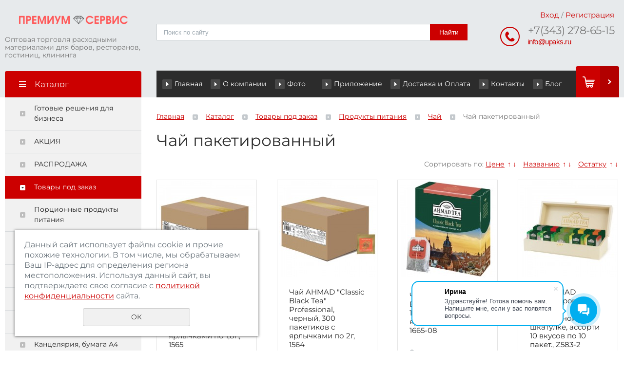

--- FILE ---
content_type: text/html; charset=cp1251
request_url: https://premiumservise.ru/store/tovary-pod-zakaz/produkty-pitaniya/chay/chay-paketirovannyy/
body_size: 69180
content:
<!DOCTYPE html>
<html>
	<head>
		<meta name="viewport" content="width=device-width"/>
		<meta name="theme-color" content="#CC0000"/>
		<meta http-equiv="X-UA-Compatible" content="IE=edge"/>
		<meta http-equiv="Content-Type" content="text/html; charset=windows-1251" /><meta http-equiv="Content-Language" content="ru" /><meta name="author" content="ur66.ru" /><meta name="robots" content="all" /><meta name="format-detection" content="telephone=no" /><title>Чай пакетированный купить по выгодной цене - Премиум Сервис</title><meta name="keywords" content="расходные материалы" /><meta name="description" content="Чай пакетированный купить. Низкие цены. Большой выбор. Доставка по всей России. Интернет-магазин Премиум Сервис" /><base href="https://premiumservise.ru" /><link rel="shortcut icon" href="/favicon.ico" type="image/x-icon" /><link href="https://2786515.ru/uss-css/uss_style_7.3.0.min.css" rel="stylesheet" type="text/css" /><link href="https://premiumservise.ru/css/style.css?d=1751602850" rel="stylesheet" type="text/css" /><script src="https://2786515.ru/uss-js/jquery-1.9.1.min.js" type="text/javascript" charset="windows-1251"></script><script src="https://2786515.ru/uss-js/jquery.formstyler.min.js" type="text/javascript" charset="windows-1251"></script><link rel="preload" href="https://2786515.ru/uss-js/jquery.form.min.js" as="script" charset="windows-1251"/><link rel="preload" href="https://2786515.ru/uss-js/jquery.autocomplete.min.js" as="script" charset="windows-1251"/><link rel="preload" href="https://2786515.ru/uss-js/uss-script-7.3.1.min.js" as="script" charset="windows-1251"/><!-- Yandex.Metrika counter -->
<script type="text/javascript" >
   (function(m,e,t,r,i,k,a){m[i]=m[i]||function(){(m[i].a=m[i].a||[]).push(arguments)};
   m[i].l=1*new Date();
   for (var j = 0; j < document.scripts.length; j++) {if (document.scripts[j].src === r) { return; }}
   k=e.createElement(t),a=e.getElementsByTagName(t)[0],k.async=1,k.src=r,a.parentNode.insertBefore(k,a)})
   (window, document, "script", "https://mc.yandex.ru/metrika/tag.js", "ym");

   ym(92483010, "init", {
        clickmap:true,
        trackLinks:true,
        accurateTrackBounce:true,
        webvisor:true,
        ecommerce:"dataLayer"
   });
</script>
<noscript><div><img src="https://mc.yandex.ru/watch/92483010" style="position:absolute; left:-9999px;" alt="" /></div></noscript>
<!-- /Yandex.Metrika counter -->


<script>
        (function(w,d,u){
                var s=d.createElement('script');s.async=true;s.src=u+'?'+(Date.now()/60000|0);
                var h=d.getElementsByTagName('script')[0];h.parentNode.insertBefore(s,h);
        })(window,document,'https://cdn-ru.bitrix24.ru/b25655418/crm/site_button/loader_1_t3yo20.js');
</script>

		<script src="https://2786515.ru/uss-js/uss-extra.js"></script>
		<meta name="yandex-verification" content="0bb5ed5c3ecceaed" />
        	</head>
	<!-- 
		Для смены цветовой схемы необходимо сменить класс у body.
		Соответствие цветовых схем и названий классов для всего шаблона:
		colorStyle1 - Цветовая схема 1
		colorStyle2 - Цветовая схема 2
		colorStyle3 - Цветовая схема 3	
		colorStyle4 - Цветовая схема 4
		colorStyle5 - Цветовая схема 5
		colorStyle6 - Цветовая схема 6
		body.content-block - вывод категорий магазина/услуг в виде блоков
	-->
	<body class="colorStyle4 123" template_name='K1'>
		<div id="wrap" class=" singlepage">
			<div class="mobile-top-menu">
				<div class="mobile-top-menu-wrap">
					<div class="close"></div>
				</div>
			</div>
			<div class="header">
				<div class="inner">
					<div class="left">
						<div class="logo-row">
							<a href="/">
								<div class="logo-column">
		<div class="logo-image"><p style="text-align: justify;"><img src="//2786515.ru/uploadedFiles/images/-otdelennaya-prizma-futuristichnyy-logotip-1-_1.png" alt="" width="300" height="47" /></p></div>
	</div>								<div class="slogan">Оптовая торговля расходными материалами для баров, ресторанов, гостиниц, клининга</div>
							</a>
						</div>
					</div>
					<div class="center">
						<div class="top-nav">
							<p>
							
							</p>
						</div>
						<div class="search">
							<div class="burger burger-header">
								<span></span>
								<span></span>
								<span></span>
							</div>
							
				<form class="uss_site_search" method="get" action="https://premiumservise.ru/sitesearch/">
					<input class="uss_input_name" type="text" value="" name="search" id="search_21675_2827" placeholder="Поиск по сайту" />
					<input class="uss_submit" type="submit" value="Найти" />
				</form><script type='text/javascript'>
				$(function(){
					$('#search_21675_2827').autocomplete('sitesearch/', {
						selectFirst: false,
						inputClass : 'uss_autocomplete_input',
						resultsClass: 'uss_autocomplete_results',
						matchContains: 'word',
						cacheLength: 1,
						formatItem: function(item){
							var line = '';
							//изображение
							if(item[1]){
								line += '<span class="image">' + item[1] + '</span>';
							}

							//заголовок
							line += '<span class="title">' + item[0] + '</span>';

							//цена
							if(item[2]){
								line += '<span class="price">' + item[2] + '</span>';
							}
							return line;
						}
					});

					$(window).resize(function(){
						$('.uss_autocomplete_results').hide();
					});
					$('#search_21675_2827').result(function(){ $(this).closest('form').submit() });});</script>						</div>
					</div>
					<div class="right">
						<div class="contacts">
							<div class="auth"><span class="enter"><a href="https://premiumservise.ru/enter/">Вход</a></span> / <span class="registration"><a href="https://premiumservise.ru/registration/">Регистрация</a></span></div>							<div class="phone">
                                <a href="tel:+73432786515"><p>+7(343) 278-65-15</p></a>
								
								<p><span style="font-family: verdana, geneva, sans-serif; font-size: 12pt;"><a href="mailto:manager@upaks.ru">info@upaks.ru</a></span></p>							</div>
						</div>
					</div>
				</div>
			</div>
			<div class="menu">
				<div class="inner">
					<div class="aside-header aside-header-left">
											</div>
					<div class="menu-content">
						<div class="in_menu">
							<ul><li class=" first"><a  class=" first" href="glavnaya/" title="Инвентарь для ресторанов и общепита" >Главная</a></li><li><a  href="about/" title="О компании" >О компании</a></li><li><a  href="foto/" title=" Фото" > Фото</a></li><li><a  href="mobilnoe-prilozhenie/" title="Мобильное приложение" >Приложение</a></li><li><a  href="delivery/" title="Доставка и Оплата" >Доставка и Оплата</a></li><li><a  href="contacts/" title="Контакты" >Контакты</a></li><li class=" last"><a  class=" last" href="blog/" title="Блог" >Блог</a></li></ul>						</div>
					</div>
					<div class="basket">
		<a href="/basket/" class="basket-link"></a>
		<div class="uss_widget uss_widget_basket uss_basket_mini uss_basket_wrapper empty" data-countword="Товаров:" data-priceword=""><div class="uss_widget_outer_content basket_widget_inner empty"><div class="amounts uss_hidden"><span class="countword">Товаров:</span> <span id="uss_block_basket_amount"></span></div><div class="totals uss_hidden"><span class="priceword"></span> <span id="uss_block_basket_totals"></span></div><p>Ваша корзина пуста</p></div></div>
	</div>				</div>
			</div>
			<script type="text/javascript" src="/js/menu.js"></script>
			<script>
				(function () {
					detect_menu_height();
				}());
			</script>
			<div class="container">
				<div class="inner">
					<div class="aside aside-left">
						<div class="aside-block aside-catalog type1">
								<div class="h3">Каталог</div><ul class="uss_eshop_menu"><li  class=" first"><a href="https://premiumservise.ru/store/gotovye-resheniya-dlya-biznesa/" class=" first">Готовые решения для бизнеса</a><ul class='submenu'><li><a href='https://premiumservise.ru/store/gotovye-resheniya-dlya-biznesa/predpriyatiya-obschestvennogo-pitaniya-restorany-kafe-bary-ko/'>Предприятия общественного питания (рестораны, кафе, бары, кофейни, кейтеринг)</a><ul class='submenu'><li><a href='https://premiumservise.ru/store/gotovye-resheniya-dlya-biznesa/predpriyatiya-obschestvennogo-pitaniya-restorany-kafe-bary-ko/1.-dlya-zala/'>1. Для зала</a><ul class='submenu'><li><a href='https://premiumservise.ru/store/gotovye-resheniya-dlya-biznesa/predpriyatiya-obschestvennogo-pitaniya-restorany-kafe-bary-ko/1.-dlya-zala/barnye-aksessuary_1/'>Барные аксессуары</a><ul class='submenu'><li><a href='https://premiumservise.ru/store/gotovye-resheniya-dlya-biznesa/predpriyatiya-obschestvennogo-pitaniya-restorany-kafe-bary-ko/1.-dlya-zala/barnye-aksessuary_1/1.-trubochki/'>Трубочки</a></li><li><a href='https://premiumservise.ru/store/gotovye-resheniya-dlya-biznesa/predpriyatiya-obschestvennogo-pitaniya-restorany-kafe-bary-ko/1.-dlya-zala/barnye-aksessuary_1/2.-zubochistki/'>Зубочистки</a></li><li><a href='https://premiumservise.ru/store/gotovye-resheniya-dlya-biznesa/predpriyatiya-obschestvennogo-pitaniya-restorany-kafe-bary-ko/1.-dlya-zala/barnye-aksessuary_1/3.-svechi/'>Свечи</a></li><li><a href='https://premiumservise.ru/store/gotovye-resheniya-dlya-biznesa/predpriyatiya-obschestvennogo-pitaniya-restorany-kafe-bary-ko/1.-dlya-zala/barnye-aksessuary_1/4.-pakety-dlya-lda/'>Пакеты для льда</a></li><li><a href='https://premiumservise.ru/store/gotovye-resheniya-dlya-biznesa/predpriyatiya-obschestvennogo-pitaniya-restorany-kafe-bary-ko/1.-dlya-zala/barnye-aksessuary_1/5.-piki/'>Пики</a></li><li><a href='https://premiumservise.ru/store/gotovye-resheniya-dlya-biznesa/predpriyatiya-obschestvennogo-pitaniya-restorany-kafe-bary-ko/1.-dlya-zala/barnye-aksessuary_1/6.-shampury-dlya-shashlyka--palochki-dlya-edy-derevyannye/'>Шампуры для шашлыка, палочки для еды деревянные</a></li><li><a href='https://premiumservise.ru/store/gotovye-resheniya-dlya-biznesa/predpriyatiya-obschestvennogo-pitaniya-restorany-kafe-bary-ko/1.-dlya-zala/barnye-aksessuary_1/7.-salfetki-azhurnye/'>Салфетки ажурные</a></li><li><a href='https://premiumservise.ru/store/gotovye-resheniya-dlya-biznesa/predpriyatiya-obschestvennogo-pitaniya-restorany-kafe-bary-ko/1.-dlya-zala/barnye-aksessuary_1/8.-porcionnye-produkty--filtr-pakety-dlya-chaya/'>Порционные продукты, фильтр пакеты для чая</a></li></ul></li><li><a href='https://premiumservise.ru/store/gotovye-resheniya-dlya-biznesa/predpriyatiya-obschestvennogo-pitaniya-restorany-kafe-bary-ko/1.-dlya-zala/salfetki-bumazhnye/'>Салфетки бумажные</a><ul class='submenu'><li><a href='https://premiumservise.ru/store/gotovye-resheniya-dlya-biznesa/predpriyatiya-obschestvennogo-pitaniya-restorany-kafe-bary-ko/1.-dlya-zala/salfetki-bumazhnye/salfetki-bumazhnye-24-h-24-sm/'>Салфетки бумажные 24 х 24 см</a></li><li><a href='https://premiumservise.ru/store/gotovye-resheniya-dlya-biznesa/predpriyatiya-obschestvennogo-pitaniya-restorany-kafe-bary-ko/1.-dlya-zala/salfetki-bumazhnye/salfetki-bumazhnye-33-h-33-sm/'>Салфетки бумажные 33 х 33 см</a></li><li><a href='https://premiumservise.ru/store/gotovye-resheniya-dlya-biznesa/predpriyatiya-obschestvennogo-pitaniya-restorany-kafe-bary-ko/1.-dlya-zala/salfetki-bumazhnye/salfetki-dlya-dispenserov/'>Салфетки для диспенсеров</a></li></ul></li></ul></li><li><a href='https://premiumservise.ru/store/gotovye-resheniya-dlya-biznesa/predpriyatiya-obschestvennogo-pitaniya-restorany-kafe-bary-ko/2.-dlya-kuhni/'>2. Для кухни</a><ul class='submenu'><li><a href='https://premiumservise.ru/store/gotovye-resheniya-dlya-biznesa/predpriyatiya-obschestvennogo-pitaniya-restorany-kafe-bary-ko/2.-dlya-kuhni/sredstva-dlya-mytya-posudy-professionalnaya-i-bytovaya-himiya/'>Средства для мытья посуды (Профессиональная и Бытовая химия)</a><ul class='submenu'><li><a href='https://premiumservise.ru/store/gotovye-resheniya-dlya-biznesa/predpriyatiya-obschestvennogo-pitaniya-restorany-kafe-bary-ko/2.-dlya-kuhni/sredstva-dlya-mytya-posudy-professionalnaya-i-bytovaya-himiya/1.-professionalnaya-himiya-kiilto/'>Профессиональная химия «KIILTO»</a></li><li><a href='https://premiumservise.ru/store/gotovye-resheniya-dlya-biznesa/predpriyatiya-obschestvennogo-pitaniya-restorany-kafe-bary-ko/2.-dlya-kuhni/sredstva-dlya-mytya-posudy-professionalnaya-i-bytovaya-himiya/2.-professionalnaya-himiya-nika/'>Профессиональная химия «НИКА»</a></li><li><a href='https://premiumservise.ru/store/gotovye-resheniya-dlya-biznesa/predpriyatiya-obschestvennogo-pitaniya-restorany-kafe-bary-ko/2.-dlya-kuhni/sredstva-dlya-mytya-posudy-professionalnaya-i-bytovaya-himiya/3.-professionalnaya-himiya-effect/'>Профессиональная химия «EFFECT»</a></li><li><a href='https://premiumservise.ru/store/gotovye-resheniya-dlya-biznesa/predpriyatiya-obschestvennogo-pitaniya-restorany-kafe-bary-ko/2.-dlya-kuhni/sredstva-dlya-mytya-posudy-professionalnaya-i-bytovaya-himiya/4.-bytovaya-himiya/'>Бытовая химия</a></li></ul></li><li><a href='https://premiumservise.ru/store/gotovye-resheniya-dlya-biznesa/predpriyatiya-obschestvennogo-pitaniya-restorany-kafe-bary-ko/2.-dlya-kuhni/bytovoy-inventar-gubki-dlya-posudy-polotno/'>Бытовой инвентарь, губки для посуды, полотно</a><ul class='submenu'><li><a href='https://premiumservise.ru/store/gotovye-resheniya-dlya-biznesa/predpriyatiya-obschestvennogo-pitaniya-restorany-kafe-bary-ko/2.-dlya-kuhni/bytovoy-inventar-gubki-dlya-posudy-polotno/1.-bytovoy-inventar/'>Бытовой инвентарь</a></li><li><a href='https://premiumservise.ru/store/gotovye-resheniya-dlya-biznesa/predpriyatiya-obschestvennogo-pitaniya-restorany-kafe-bary-ko/2.-dlya-kuhni/bytovoy-inventar-gubki-dlya-posudy-polotno/2.-gubki-dlya-posudy/'>Губки для посуды</a></li><li><a href='https://premiumservise.ru/store/gotovye-resheniya-dlya-biznesa/predpriyatiya-obschestvennogo-pitaniya-restorany-kafe-bary-ko/2.-dlya-kuhni/bytovoy-inventar-gubki-dlya-posudy-polotno/3.-polotno/'>Полотно</a></li></ul></li><li><a href='https://premiumservise.ru/store/gotovye-resheniya-dlya-biznesa/predpriyatiya-obschestvennogo-pitaniya-restorany-kafe-bary-ko/2.-dlya-kuhni/sredstva-dlya-mytya-poverhnostey-oborudovaniya/'>Средства для мытья поверхностей, оборудования</a><ul class='submenu'><li><a href='https://premiumservise.ru/store/gotovye-resheniya-dlya-biznesa/predpriyatiya-obschestvennogo-pitaniya-restorany-kafe-bary-ko/2.-dlya-kuhni/sredstva-dlya-mytya-poverhnostey-oborudovaniya/1.-professionalnaya-himiya-kiilto_1/'>Профессиональная химия «KIILTO»</a></li><li><a href='https://premiumservise.ru/store/gotovye-resheniya-dlya-biznesa/predpriyatiya-obschestvennogo-pitaniya-restorany-kafe-bary-ko/2.-dlya-kuhni/sredstva-dlya-mytya-poverhnostey-oborudovaniya/2.-professionalnaya-himiya-nika_1/'>Профессиональная химия «НИКА»</a></li><li><a href='https://premiumservise.ru/store/gotovye-resheniya-dlya-biznesa/predpriyatiya-obschestvennogo-pitaniya-restorany-kafe-bary-ko/2.-dlya-kuhni/sredstva-dlya-mytya-poverhnostey-oborudovaniya/3.-professionalnaya-himiya-effect_1/'>Профессиональная химия «EFFECT»</a></li><li><a href='https://premiumservise.ru/store/gotovye-resheniya-dlya-biznesa/predpriyatiya-obschestvennogo-pitaniya-restorany-kafe-bary-ko/2.-dlya-kuhni/sredstva-dlya-mytya-poverhnostey-oborudovaniya/4.-bytovaya-himiya_1/'>Бытовая химия</a></li></ul></li><li><a href='https://premiumservise.ru/store/gotovye-resheniya-dlya-biznesa/predpriyatiya-obschestvennogo-pitaniya-restorany-kafe-bary-ko/2.-dlya-kuhni/sredstva-universalnye-moyuschie-dezinficiruyuschie/'>Средства универсальные моющие, дезинфицирующие</a><ul class='submenu'><li><a href='https://premiumservise.ru/store/gotovye-resheniya-dlya-biznesa/predpriyatiya-obschestvennogo-pitaniya-restorany-kafe-bary-ko/2.-dlya-kuhni/sredstva-universalnye-moyuschie-dezinficiruyuschie/1.-professionalnaya-himiya-kiilto_2/'>Профессиональная химия «KIILTO»</a></li><li><a href='https://premiumservise.ru/store/gotovye-resheniya-dlya-biznesa/predpriyatiya-obschestvennogo-pitaniya-restorany-kafe-bary-ko/2.-dlya-kuhni/sredstva-universalnye-moyuschie-dezinficiruyuschie/2.-professionalnaya-himiya-nika_2/'>Профессиональная химия «НИКА»</a></li><li><a href='https://premiumservise.ru/store/gotovye-resheniya-dlya-biznesa/predpriyatiya-obschestvennogo-pitaniya-restorany-kafe-bary-ko/2.-dlya-kuhni/sredstva-universalnye-moyuschie-dezinficiruyuschie/3.-professionalnaya-himiya-effect_2/'>Профессиональная химия «EFFECT»</a></li><li><a href='https://premiumservise.ru/store/gotovye-resheniya-dlya-biznesa/predpriyatiya-obschestvennogo-pitaniya-restorany-kafe-bary-ko/2.-dlya-kuhni/sredstva-universalnye-moyuschie-dezinficiruyuschie/4.-bytovaya-himiya_2/'>Бытовая химия</a></li></ul></li><li><a href='https://premiumservise.ru/store/gotovye-resheniya-dlya-biznesa/predpriyatiya-obschestvennogo-pitaniya-restorany-kafe-bary-ko/2.-dlya-kuhni/odnorazovye-sredstva-individualnoy-zaschity-perchatki-dlya-po/'>Одноразовые средства индивидуальной защиты (перчатки для поваров, фартуки, шапочки, халаты)</a></li></ul></li><li><a href='https://premiumservise.ru/store/gotovye-resheniya-dlya-biznesa/predpriyatiya-obschestvennogo-pitaniya-restorany-kafe-bary-ko/3.-dlya-uborki/'>3. Для уборки</a><ul class='submenu'><li><a href='https://premiumservise.ru/store/gotovye-resheniya-dlya-biznesa/predpriyatiya-obschestvennogo-pitaniya-restorany-kafe-bary-ko/3.-dlya-uborki/bumazhnaya-sanitarno-gigienicheskaya-produkciya/'>Бумажная санитарно-гигиеническая продукция</a><ul class='submenu'><li><a href='https://premiumservise.ru/store/gotovye-resheniya-dlya-biznesa/predpriyatiya-obschestvennogo-pitaniya-restorany-kafe-bary-ko/3.-dlya-uborki/bumazhnaya-sanitarno-gigienicheskaya-produkciya/polotenca-bumazhnye-listovye-v-rulonah/'>Полотенца бумажные листовые, в рулонах</a></li><li><a href='https://premiumservise.ru/store/gotovye-resheniya-dlya-biznesa/predpriyatiya-obschestvennogo-pitaniya-restorany-kafe-bary-ko/3.-dlya-uborki/bumazhnaya-sanitarno-gigienicheskaya-produkciya/tualetnaya-bumaga_2/'>Туалетная бумага</a></li></ul></li><li><a href='https://premiumservise.ru/store/gotovye-resheniya-dlya-biznesa/predpriyatiya-obschestvennogo-pitaniya-restorany-kafe-bary-ko/3.-dlya-uborki/bytovaya-himiya_1/'>Бытовая химия</a><ul class='submenu'><li><a href='https://premiumservise.ru/store/gotovye-resheniya-dlya-biznesa/predpriyatiya-obschestvennogo-pitaniya-restorany-kafe-bary-ko/3.-dlya-uborki/bytovaya-himiya_1/zhidkoe-mylo_1/'>Жидкое мыло</a></li><li><a href='https://premiumservise.ru/store/gotovye-resheniya-dlya-biznesa/predpriyatiya-obschestvennogo-pitaniya-restorany-kafe-bary-ko/3.-dlya-uborki/bytovaya-himiya_1/osvezhiteli-vozduha-polirol/'>Освежители воздуха, полироль</a></li><li><a href='https://premiumservise.ru/store/gotovye-resheniya-dlya-biznesa/predpriyatiya-obschestvennogo-pitaniya-restorany-kafe-bary-ko/3.-dlya-uborki/bytovaya-himiya_1/sredstva-dlya-mytya-stekol_2/'>Средства для мытья стекол</a></li><li><a href='https://premiumservise.ru/store/gotovye-resheniya-dlya-biznesa/predpriyatiya-obschestvennogo-pitaniya-restorany-kafe-bary-ko/3.-dlya-uborki/bytovaya-himiya_1/sredstva-dlya-mytya-santekhniki-dlya-prochistki-trub/'>Средства для мытья сантехники, для прочистки труб</a></li><li><a href='https://premiumservise.ru/store/gotovye-resheniya-dlya-biznesa/predpriyatiya-obschestvennogo-pitaniya-restorany-kafe-bary-ko/3.-dlya-uborki/bytovaya-himiya_1/chistyaschie-poroshki-soda/'>Чистящие порошки, сода</a></li><li><a href='https://premiumservise.ru/store/gotovye-resheniya-dlya-biznesa/predpriyatiya-obschestvennogo-pitaniya-restorany-kafe-bary-ko/3.-dlya-uborki/bytovaya-himiya_1/sredstva-dlya-stirki_2/'>Средства для стирки</a></li><li><a href='https://premiumservise.ru/store/gotovye-resheniya-dlya-biznesa/predpriyatiya-obschestvennogo-pitaniya-restorany-kafe-bary-ko/3.-dlya-uborki/bytovaya-himiya_1/zhiroudaliteli_1/'>Жироудалители</a></li></ul></li><li><a href='https://premiumservise.ru/store/gotovye-resheniya-dlya-biznesa/predpriyatiya-obschestvennogo-pitaniya-restorany-kafe-bary-ko/3.-dlya-uborki/professionalnaya-himiya/'>Профессиональная химия</a><ul class='submenu'><li><a href='https://premiumservise.ru/store/gotovye-resheniya-dlya-biznesa/predpriyatiya-obschestvennogo-pitaniya-restorany-kafe-bary-ko/3.-dlya-uborki/professionalnaya-himiya/professionalnaya-himiya-kiilto_1/'>Профессиональная химия «KIILTO»</a></li><li><a href='https://premiumservise.ru/store/gotovye-resheniya-dlya-biznesa/predpriyatiya-obschestvennogo-pitaniya-restorany-kafe-bary-ko/3.-dlya-uborki/professionalnaya-himiya/professionalnaya-himiya-nika_1/'>Профессиональная химия «НИКА»</a></li><li><a href='https://premiumservise.ru/store/gotovye-resheniya-dlya-biznesa/predpriyatiya-obschestvennogo-pitaniya-restorany-kafe-bary-ko/3.-dlya-uborki/professionalnaya-himiya/professionalnaya-himiya-effect_1/'>Профессиональная химия «EFFECT»</a></li></ul></li><li><a href='https://premiumservise.ru/store/gotovye-resheniya-dlya-biznesa/predpriyatiya-obschestvennogo-pitaniya-restorany-kafe-bary-ko/3.-dlya-uborki/meshki-musornye/'>Мешки мусорные</a></li><li><a href='https://premiumservise.ru/store/gotovye-resheniya-dlya-biznesa/predpriyatiya-obschestvennogo-pitaniya-restorany-kafe-bary-ko/3.-dlya-uborki/perchatki-hozyaystvennye/'>Перчатки хозяйственные</a></li><li><a href='https://premiumservise.ru/store/gotovye-resheniya-dlya-biznesa/predpriyatiya-obschestvennogo-pitaniya-restorany-kafe-bary-ko/3.-dlya-uborki/inventar-dlya-uborki-pomescheniy/'>Инвентарь для уборки помещений</a></li><li><a href='https://premiumservise.ru/store/gotovye-resheniya-dlya-biznesa/predpriyatiya-obschestvennogo-pitaniya-restorany-kafe-bary-ko/3.-dlya-uborki/protirochnyy-material/'>Протирочный материал</a><ul class='submenu'><li><a href='https://premiumservise.ru/store/gotovye-resheniya-dlya-biznesa/predpriyatiya-obschestvennogo-pitaniya-restorany-kafe-bary-ko/3.-dlya-uborki/protirochnyy-material/vafelnoe-i-holstoproshivnoe-polotno/'>Вафельное и холстопрошивное полотно</a></li><li><a href='https://premiumservise.ru/store/gotovye-resheniya-dlya-biznesa/predpriyatiya-obschestvennogo-pitaniya-restorany-kafe-bary-ko/3.-dlya-uborki/protirochnyy-material/salfetki-mikrofibra-viskoznye-mikrospan-pva-mikro/'>Салфетки микрофибра, вискозные, микроспан, PVA-микро</a></li></ul></li></ul></li><li><a href='https://premiumservise.ru/store/gotovye-resheniya-dlya-biznesa/predpriyatiya-obschestvennogo-pitaniya-restorany-kafe-bary-ko/4.-dlya-dostavki-i-prigotovleniya-edy/'>4. Для доставки и приготовления еды</a><ul class='submenu'><li><a href='https://premiumservise.ru/store/gotovye-resheniya-dlya-biznesa/predpriyatiya-obschestvennogo-pitaniya-restorany-kafe-bary-ko/4.-dlya-dostavki-i-prigotovleniya-edy/odnorazovaya-posuda/'>Одноразовая посуда</a><ul class='submenu'><li><a href='https://premiumservise.ru/store/gotovye-resheniya-dlya-biznesa/predpriyatiya-obschestvennogo-pitaniya-restorany-kafe-bary-ko/4.-dlya-dostavki-i-prigotovleniya-edy/odnorazovaya-posuda/pribory-stolovye-odnorazovye/'>Приборы столовые одноразовые</a></li><li><a href='https://premiumservise.ru/store/gotovye-resheniya-dlya-biznesa/predpriyatiya-obschestvennogo-pitaniya-restorany-kafe-bary-ko/4.-dlya-dostavki-i-prigotovleniya-edy/odnorazovaya-posuda/tarelki-odnorazovye_1/'>Тарелки одноразовые</a></li><li><a href='https://premiumservise.ru/store/gotovye-resheniya-dlya-biznesa/predpriyatiya-obschestvennogo-pitaniya-restorany-kafe-bary-ko/4.-dlya-dostavki-i-prigotovleniya-edy/odnorazovaya-posuda/stakany-i-chashki/'>Стаканы и чашки</a></li></ul></li><li><a href='https://premiumservise.ru/store/gotovye-resheniya-dlya-biznesa/predpriyatiya-obschestvennogo-pitaniya-restorany-kafe-bary-ko/4.-dlya-dostavki-i-prigotovleniya-edy/vakuumnye-pakety-plenka-pod-zapayku/'>Вакуумные пакеты, пленка под запайку</a></li><li><a href='https://premiumservise.ru/store/gotovye-resheniya-dlya-biznesa/predpriyatiya-obschestvennogo-pitaniya-restorany-kafe-bary-ko/4.-dlya-dostavki-i-prigotovleniya-edy/bumazhnaya-produkciya/'>Бумажная продукция</a><ul class='submenu'><li><a href='https://premiumservise.ru/store/gotovye-resheniya-dlya-biznesa/predpriyatiya-obschestvennogo-pitaniya-restorany-kafe-bary-ko/4.-dlya-dostavki-i-prigotovleniya-edy/bumazhnaya-produkciya/dlya-salatov-supov-universalnaya/'>Для салатов, супов, универсальная</a></li><li><a href='https://premiumservise.ru/store/gotovye-resheniya-dlya-biznesa/predpriyatiya-obschestvennogo-pitaniya-restorany-kafe-bary-ko/4.-dlya-dostavki-i-prigotovleniya-edy/bumazhnaya-produkciya/korobki-dlya-piccy-pirogov/'>Коробки для пиццы, пирогов</a></li><li><a href='https://premiumservise.ru/store/gotovye-resheniya-dlya-biznesa/predpriyatiya-obschestvennogo-pitaniya-restorany-kafe-bary-ko/4.-dlya-dostavki-i-prigotovleniya-edy/bumazhnaya-produkciya/pakety-bumazhnye_2/'>Пакеты бумажные</a></li><li><a href='https://premiumservise.ru/store/gotovye-resheniya-dlya-biznesa/predpriyatiya-obschestvennogo-pitaniya-restorany-kafe-bary-ko/4.-dlya-dostavki-i-prigotovleniya-edy/bumazhnaya-produkciya/stakany-bumazhnye/'>Стаканы бумажные</a></li><li><a href='https://premiumservise.ru/store/gotovye-resheniya-dlya-biznesa/predpriyatiya-obschestvennogo-pitaniya-restorany-kafe-bary-ko/4.-dlya-dostavki-i-prigotovleniya-edy/bumazhnaya-produkciya/tarelki-bumazhnye/'>Тарелки бумажные</a></li></ul></li><li><a href='https://premiumservise.ru/store/gotovye-resheniya-dlya-biznesa/predpriyatiya-obschestvennogo-pitaniya-restorany-kafe-bary-ko/4.-dlya-dostavki-i-prigotovleniya-edy/konteynery-odnorazovye_1/'>Контейнеры одноразовые</a><ul class='submenu'><li><a href='https://premiumservise.ru/store/gotovye-resheniya-dlya-biznesa/predpriyatiya-obschestvennogo-pitaniya-restorany-kafe-bary-ko/4.-dlya-dostavki-i-prigotovleniya-edy/konteynery-odnorazovye_1/konteynery-alkor_1/'>Контейнеры Алькор</a></li><li><a href='https://premiumservise.ru/store/gotovye-resheniya-dlya-biznesa/predpriyatiya-obschestvennogo-pitaniya-restorany-kafe-bary-ko/4.-dlya-dostavki-i-prigotovleniya-edy/konteynery-odnorazovye_1/konteynery-yuzhuralpak_1/'>Контейнеры Южуралпак</a></li><li><a href='https://premiumservise.ru/store/gotovye-resheniya-dlya-biznesa/predpriyatiya-obschestvennogo-pitaniya-restorany-kafe-bary-ko/4.-dlya-dostavki-i-prigotovleniya-edy/konteynery-odnorazovye_1/upakovka-dlya-rollov-sushi/'>Упаковка для  роллов, суши</a></li><li><a href='https://premiumservise.ru/store/gotovye-resheniya-dlya-biznesa/predpriyatiya-obschestvennogo-pitaniya-restorany-kafe-bary-ko/4.-dlya-dostavki-i-prigotovleniya-edy/konteynery-odnorazovye_1/sousniki_1/'>Соусники</a></li><li><a href='https://premiumservise.ru/store/gotovye-resheniya-dlya-biznesa/predpriyatiya-obschestvennogo-pitaniya-restorany-kafe-bary-ko/4.-dlya-dostavki-i-prigotovleniya-edy/konteynery-odnorazovye_1/banki-supovye/'>Банки суповые</a></li><li><a href='https://premiumservise.ru/store/gotovye-resheniya-dlya-biznesa/predpriyatiya-obschestvennogo-pitaniya-restorany-kafe-bary-ko/4.-dlya-dostavki-i-prigotovleniya-edy/konteynery-odnorazovye_1/lanch-boksy_1/'>Ланч-боксы</a></li><li><a href='https://premiumservise.ru/store/gotovye-resheniya-dlya-biznesa/predpriyatiya-obschestvennogo-pitaniya-restorany-kafe-bary-ko/4.-dlya-dostavki-i-prigotovleniya-edy/konteynery-odnorazovye_1/formy-alyuminievye/'>Формы алюминиевые</a></li></ul></li><li><a href='https://premiumservise.ru/store/gotovye-resheniya-dlya-biznesa/predpriyatiya-obschestvennogo-pitaniya-restorany-kafe-bary-ko/4.-dlya-dostavki-i-prigotovleniya-edy/pakety/'>Пакеты</a><ul class='submenu'><li><a href='https://premiumservise.ru/store/gotovye-resheniya-dlya-biznesa/predpriyatiya-obschestvennogo-pitaniya-restorany-kafe-bary-ko/4.-dlya-dostavki-i-prigotovleniya-edy/pakety/pakety-mayka_1/'>Пакеты майка</a></li><li><a href='https://premiumservise.ru/store/gotovye-resheniya-dlya-biznesa/predpriyatiya-obschestvennogo-pitaniya-restorany-kafe-bary-ko/4.-dlya-dostavki-i-prigotovleniya-edy/pakety/pakety-fasovochnye_1/'>Пакеты фасовочные</a></li></ul></li><li><a href='https://premiumservise.ru/store/gotovye-resheniya-dlya-biznesa/predpriyatiya-obschestvennogo-pitaniya-restorany-kafe-bary-ko/4.-dlya-dostavki-i-prigotovleniya-edy/prigotovlenie-i-upakovka-produktov/'>Приготовление и упаковка продуктов</a><ul class='submenu'><li><a href='https://premiumservise.ru/store/gotovye-resheniya-dlya-biznesa/predpriyatiya-obschestvennogo-pitaniya-restorany-kafe-bary-ko/4.-dlya-dostavki-i-prigotovleniya-edy/prigotovlenie-i-upakovka-produktov/folga_1/'>Фольга</a></li><li><a href='https://premiumservise.ru/store/gotovye-resheniya-dlya-biznesa/predpriyatiya-obschestvennogo-pitaniya-restorany-kafe-bary-ko/4.-dlya-dostavki-i-prigotovleniya-edy/prigotovlenie-i-upakovka-produktov/pischevaya-plenka/'>Пищевая пленка</a></li><li><a href='https://premiumservise.ru/store/gotovye-resheniya-dlya-biznesa/predpriyatiya-obschestvennogo-pitaniya-restorany-kafe-bary-ko/4.-dlya-dostavki-i-prigotovleniya-edy/prigotovlenie-i-upakovka-produktov/pergament_1/'>Пергамент</a></li><li><a href='https://premiumservise.ru/store/gotovye-resheniya-dlya-biznesa/predpriyatiya-obschestvennogo-pitaniya-restorany-kafe-bary-ko/4.-dlya-dostavki-i-prigotovleniya-edy/prigotovlenie-i-upakovka-produktov/etiketki-dlya-vesov-i-termo-printerov/'>Этикетки для весов и термо-принтеров</a></li></ul></li></ul></li><li><a href='https://premiumservise.ru/store/gotovye-resheniya-dlya-biznesa/predpriyatiya-obschestvennogo-pitaniya-restorany-kafe-bary-ko/5.-kancelyariya/'>5. Канцелярия</a><ul class='submenu'><li><a href='https://premiumservise.ru/store/gotovye-resheniya-dlya-biznesa/predpriyatiya-obschestvennogo-pitaniya-restorany-kafe-bary-ko/5.-kancelyariya/chekovaya-lenta_1/'>Чековая лента</a></li><li><a href='https://premiumservise.ru/store/gotovye-resheniya-dlya-biznesa/predpriyatiya-obschestvennogo-pitaniya-restorany-kafe-bary-ko/5.-kancelyariya/bumaga-a4-bloknoty/'>Бумага А4, блокноты</a></li><li><a href='https://premiumservise.ru/store/gotovye-resheniya-dlya-biznesa/predpriyatiya-obschestvennogo-pitaniya-restorany-kafe-bary-ko/5.-kancelyariya/kancelyarskie-prinadlezhnosti/'>Канцелярские принадлежности</a></li><li><a href='https://premiumservise.ru/store/gotovye-resheniya-dlya-biznesa/predpriyatiya-obschestvennogo-pitaniya-restorany-kafe-bary-ko/5.-kancelyariya/skotch-shpagat-lenta-malyarnaya/'>Скотч, шпагат, лента малярная</a></li><li><a href='https://premiumservise.ru/store/gotovye-resheniya-dlya-biznesa/predpriyatiya-obschestvennogo-pitaniya-restorany-kafe-bary-ko/5.-kancelyariya/elementy-pitaniya-batareyki/'>Элементы питания (батарейки)</a></li></ul></li><li><a href='https://premiumservise.ru/store/gotovye-resheniya-dlya-biznesa/predpriyatiya-obschestvennogo-pitaniya-restorany-kafe-bary-ko/6.-oborudovanie-dlya-mest-obschestvennogo-polzovaniya-dispens/'>6. Оборудование для мест общественного пользования (Диспенсеры)</a><ul class='submenu'><li><a href='https://premiumservise.ru/store/gotovye-resheniya-dlya-biznesa/predpriyatiya-obschestvennogo-pitaniya-restorany-kafe-bary-ko/6.-oborudovanie-dlya-mest-obschestvennogo-polzovaniya-dispens/dlya-zhidkogo-myla/'>Диспенсеры для жидкого мыла</a></li><li><a href='https://premiumservise.ru/store/gotovye-resheniya-dlya-biznesa/predpriyatiya-obschestvennogo-pitaniya-restorany-kafe-bary-ko/6.-oborudovanie-dlya-mest-obschestvennogo-polzovaniya-dispens/dlya-polotenec/'>Диспенсеры для полотенец</a></li><li><a href='https://premiumservise.ru/store/gotovye-resheniya-dlya-biznesa/predpriyatiya-obschestvennogo-pitaniya-restorany-kafe-bary-ko/6.-oborudovanie-dlya-mest-obschestvennogo-polzovaniya-dispens/dlya-tualetnoy-bumagi/'>Диспенсеры для туалетной бумаги</a></li><li><a href='https://premiumservise.ru/store/gotovye-resheniya-dlya-biznesa/predpriyatiya-obschestvennogo-pitaniya-restorany-kafe-bary-ko/6.-oborudovanie-dlya-mest-obschestvennogo-polzovaniya-dispens/dlya-pokrytiy-na-unitaz/'>Диспенсеры для покрытий на унитаз</a></li></ul></li></ul></li><li><a href='https://premiumservise.ru/store/gotovye-resheniya-dlya-biznesa/kliningovye-kompanii/'>Клининговые компании</a><ul class='submenu'><li><a href='https://premiumservise.ru/store/gotovye-resheniya-dlya-biznesa/kliningovye-kompanii/professionalnaya-himiya-effect_2/'>1. Профессиональная химия «EFFECT»</a><ul class='submenu'><li><a href='https://premiumservise.ru/store/gotovye-resheniya-dlya-biznesa/kliningovye-kompanii/professionalnaya-himiya-effect_2/dlya-kuhni_1/'>Для кухни</a></li><li><a href='https://premiumservise.ru/store/gotovye-resheniya-dlya-biznesa/kliningovye-kompanii/professionalnaya-himiya-effect_2/dezinfekciya-poverhnostey/'>Дезинфекция поверхностей</a></li><li><a href='https://premiumservise.ru/store/gotovye-resheniya-dlya-biznesa/kliningovye-kompanii/professionalnaya-himiya-effect_2/sredstva-dlya-mytya-poverhnostey-oborudovaniya_1/'>Средства для мытья поверхностей, оборудования</a></li><li><a href='https://premiumservise.ru/store/gotovye-resheniya-dlya-biznesa/kliningovye-kompanii/professionalnaya-himiya-effect_2/dlya-mytya-stekol-i-zerkal/'>Для мытья стекол и зеркал</a></li><li><a href='https://premiumservise.ru/store/gotovye-resheniya-dlya-biznesa/kliningovye-kompanii/professionalnaya-himiya-effect_2/dlya-chistki-santekhniki/'>Для чистки сантехники</a></li><li><a href='https://premiumservise.ru/store/gotovye-resheniya-dlya-biznesa/kliningovye-kompanii/professionalnaya-himiya-effect_2/zhidkoe-mylo_2/'>Жидкое мыло</a></li><li><a href='https://premiumservise.ru/store/gotovye-resheniya-dlya-biznesa/kliningovye-kompanii/professionalnaya-himiya-effect_2/sredstva-dlya-udaleniya-vysolov/'>Средства для удаления высолов</a></li><li><a href='https://premiumservise.ru/store/gotovye-resheniya-dlya-biznesa/kliningovye-kompanii/professionalnaya-himiya-effect_2/neytralizatory-zapaha-osvezhiteli/'>Нейтрализаторы запаха (освежители)</a></li><li><a href='https://premiumservise.ru/store/gotovye-resheniya-dlya-biznesa/kliningovye-kompanii/professionalnaya-himiya-effect_2/sredstva-dlya-stirki_3/'>Средства для стирки</a></li><li><a href='https://premiumservise.ru/store/gotovye-resheniya-dlya-biznesa/kliningovye-kompanii/professionalnaya-himiya-effect_2/sredstva-dlya-chistki-kovrov-obivki-s-pomoschyu-ekstraktornoy_1/'>Средства для чистки ковров, обивки с помощью экстракторной машины</a></li></ul></li><li><a href='https://premiumservise.ru/store/gotovye-resheniya-dlya-biznesa/kliningovye-kompanii/professionalnaya-himiya-kiilto_2/'>2. Профессиональная химия «KIILTO»</a><ul class='submenu'><li><a href='https://premiumservise.ru/store/gotovye-resheniya-dlya-biznesa/kliningovye-kompanii/professionalnaya-himiya-kiilto_2/dlya-kuhni_2/'>Для кухни</a></li><li><a href='https://premiumservise.ru/store/gotovye-resheniya-dlya-biznesa/kliningovye-kompanii/professionalnaya-himiya-kiilto_2/dezinfekciya-poverhnostey_1/'>Дезинфекция поверхностей</a></li><li><a href='https://premiumservise.ru/store/gotovye-resheniya-dlya-biznesa/kliningovye-kompanii/professionalnaya-himiya-kiilto_2/sredstva-dlya-mytya-poverhnostey-oborudovaniya_2/'>Средства для мытья поверхностей, оборудования</a></li><li><a href='https://premiumservise.ru/store/gotovye-resheniya-dlya-biznesa/kliningovye-kompanii/professionalnaya-himiya-kiilto_2/dlya-mytya-stekol-i-zerkal_1/'>Для мытья стекол и зеркал</a></li><li><a href='https://premiumservise.ru/store/gotovye-resheniya-dlya-biznesa/kliningovye-kompanii/professionalnaya-himiya-kiilto_2/dlya-chistki-santekhniki_1/'>Для чистки сантехники</a></li><li><a href='https://premiumservise.ru/store/gotovye-resheniya-dlya-biznesa/kliningovye-kompanii/professionalnaya-himiya-kiilto_2/zhidkoe-mylo_3/'>Жидкое мыло</a></li><li><a href='https://premiumservise.ru/store/gotovye-resheniya-dlya-biznesa/kliningovye-kompanii/professionalnaya-himiya-kiilto_2/antiseptiki/'>Антисептики</a></li><li><a href='https://premiumservise.ru/store/gotovye-resheniya-dlya-biznesa/kliningovye-kompanii/professionalnaya-himiya-kiilto_2/neytralizatory-zapaha-osvezhiteli_1/'>Нейтрализаторы запаха (освежители)</a></li><li><a href='https://premiumservise.ru/store/gotovye-resheniya-dlya-biznesa/kliningovye-kompanii/professionalnaya-himiya-kiilto_2/prochee_2/'>Прочее</a></li><li><a href='https://premiumservise.ru/store/gotovye-resheniya-dlya-biznesa/kliningovye-kompanii/professionalnaya-himiya-kiilto_2/inventar/'>Инвентарь</a></li></ul></li><li><a href='https://premiumservise.ru/store/gotovye-resheniya-dlya-biznesa/kliningovye-kompanii/professionalnaya-himiya-nika_2/'>3. Профессиональная химия «НИКА»</a><ul class='submenu'><li><a href='https://premiumservise.ru/store/gotovye-resheniya-dlya-biznesa/kliningovye-kompanii/professionalnaya-himiya-nika_2/zhidkoe-mylo_4/'>Жидкое мыло</a></li><li><a href='https://premiumservise.ru/store/gotovye-resheniya-dlya-biznesa/kliningovye-kompanii/professionalnaya-himiya-nika_2/dlya-kuhni_3/'>Для кухни</a></li><li><a href='https://premiumservise.ru/store/gotovye-resheniya-dlya-biznesa/kliningovye-kompanii/professionalnaya-himiya-nika_2/dlya-stirki/'>Для стирки</a></li><li><a href='https://premiumservise.ru/store/gotovye-resheniya-dlya-biznesa/kliningovye-kompanii/professionalnaya-himiya-nika_2/dezinfekciya-poverhnostey-i-ruk/'>Дезинфекция поверхностей и рук</a></li><li><a href='https://premiumservise.ru/store/gotovye-resheniya-dlya-biznesa/kliningovye-kompanii/professionalnaya-himiya-nika_2/dlya-mytya-pola-i-poverhnostey/'>Для мытья пола и поверхностей</a></li><li><a href='https://premiumservise.ru/store/gotovye-resheniya-dlya-biznesa/kliningovye-kompanii/professionalnaya-himiya-nika_2/dlya-chistki-santekhniki_2/'>Для чистки сантехники</a></li><li><a href='https://premiumservise.ru/store/gotovye-resheniya-dlya-biznesa/kliningovye-kompanii/professionalnaya-himiya-nika_2/dlya-mytya-stekol-i-zerkal_2/'>Для мытья стекол и зеркал</a></li></ul></li><li><a href='https://premiumservise.ru/store/gotovye-resheniya-dlya-biznesa/kliningovye-kompanii/bytovaya-himiya_2/'>4. Бытовая химия</a><ul class='submenu'><li><a href='https://premiumservise.ru/store/gotovye-resheniya-dlya-biznesa/kliningovye-kompanii/bytovaya-himiya_2/zhidkoe-mylo_5/'>Жидкое мыло</a></li><li><a href='https://premiumservise.ru/store/gotovye-resheniya-dlya-biznesa/kliningovye-kompanii/bytovaya-himiya_2/zhiroudaliteli_2/'>Жироудалители</a></li><li><a href='https://premiumservise.ru/store/gotovye-resheniya-dlya-biznesa/kliningovye-kompanii/bytovaya-himiya_2/osvezhiteli-vozduha-polirol_1/'>Освежители воздуха, полироль</a></li><li><a href='https://premiumservise.ru/store/gotovye-resheniya-dlya-biznesa/kliningovye-kompanii/bytovaya-himiya_2/dlya-mytya-stekol-i-zerkal_3/'>Для мытья стекол и зеркал</a></li><li><a href='https://premiumservise.ru/store/gotovye-resheniya-dlya-biznesa/kliningovye-kompanii/bytovaya-himiya_2/uiversalnye-moyuschie-sredstva/'>Уиверсальные моющие средства</a></li><li><a href='https://premiumservise.ru/store/gotovye-resheniya-dlya-biznesa/kliningovye-kompanii/bytovaya-himiya_2/chistyaschie-sredstva/'>Чистящие средства</a></li><li><a href='https://premiumservise.ru/store/gotovye-resheniya-dlya-biznesa/kliningovye-kompanii/bytovaya-himiya_2/sredstva-dlya-stirki-stiralnye-poroshki-kondicionery-otbeliva/'>Средства для стирки (стиральные порошки, кондиционеры, отбеливатели, пятновыводители)</a></li></ul></li><li><a href='https://premiumservise.ru/store/gotovye-resheniya-dlya-biznesa/kliningovye-kompanii/protirochnye-materialy_1/'>5. Протирочные материалы</a><ul class='submenu'><li><a href='https://premiumservise.ru/store/gotovye-resheniya-dlya-biznesa/kliningovye-kompanii/protirochnye-materialy_1/vafelnoe-i-holstoproshivnoe-polotno_1/'>Вафельное  и холстопрошивное  полотно</a></li><li><a href='https://premiumservise.ru/store/gotovye-resheniya-dlya-biznesa/kliningovye-kompanii/protirochnye-materialy_1/salfetki-mikrofibra-viskoznye-mikrospan-pva-mikro_1/'>Салфетки микрофибра, вискозные, микроспан, PVA-микро</a></li><li><a href='https://premiumservise.ru/store/gotovye-resheniya-dlya-biznesa/kliningovye-kompanii/protirochnye-materialy_1/tryapki-dlya-pola_1/'>Тряпки для пола</a></li></ul></li><li><a href='https://premiumservise.ru/store/gotovye-resheniya-dlya-biznesa/kliningovye-kompanii/inventar-dlya-uborki-pomescheniy_1/'>6. Инвентарь для уборки помещений</a></li><li><a href='https://premiumservise.ru/store/gotovye-resheniya-dlya-biznesa/kliningovye-kompanii/polotenca-bumazhnye/'>7. Полотенца  бумажные</a><ul class='submenu'><li><a href='https://premiumservise.ru/store/gotovye-resheniya-dlya-biznesa/kliningovye-kompanii/polotenca-bumazhnye/rulonnye/'>Полотенца рулонные</a></li><li><a href='https://premiumservise.ru/store/gotovye-resheniya-dlya-biznesa/kliningovye-kompanii/polotenca-bumazhnye/listovye/'>Полотенца листовые</a></li></ul></li><li><a href='https://premiumservise.ru/store/gotovye-resheniya-dlya-biznesa/kliningovye-kompanii/tualetnaya-bumaga_3/'>8. Туалетная бумага</a><ul class='submenu'><li><a href='https://premiumservise.ru/store/gotovye-resheniya-dlya-biznesa/kliningovye-kompanii/tualetnaya-bumaga_3/bytovaya-tualetnaya-bumaga/'>Бытовая туалетная бумага</a></li><li><a href='https://premiumservise.ru/store/gotovye-resheniya-dlya-biznesa/kliningovye-kompanii/tualetnaya-bumaga_3/tualetnaya-bumaga-dlya-dispenserov/'>Туалетная бумага для  диспенсеров</a></li></ul></li><li><a href='https://premiumservise.ru/store/gotovye-resheniya-dlya-biznesa/kliningovye-kompanii/meshki-musornye_1/'>9. Мешки мусорные</a><ul class='submenu'><li><a href='https://premiumservise.ru/store/gotovye-resheniya-dlya-biznesa/kliningovye-kompanii/meshki-musornye_1/20--30-litrov/'>Мешки мусорные 20 -30 литров</a></li><li><a href='https://premiumservise.ru/store/gotovye-resheniya-dlya-biznesa/kliningovye-kompanii/meshki-musornye_1/60-litrov_1/'>Мешки мусорные 60 литров</a></li><li><a href='https://premiumservise.ru/store/gotovye-resheniya-dlya-biznesa/kliningovye-kompanii/meshki-musornye_1/120-litrov_1/'>Мешки мусорные 120 литров</a></li><li><a href='https://premiumservise.ru/store/gotovye-resheniya-dlya-biznesa/kliningovye-kompanii/meshki-musornye_1/180-litrov_1/'>Мешки мусорные 180 литров</a></li><li><a href='https://premiumservise.ru/store/gotovye-resheniya-dlya-biznesa/kliningovye-kompanii/meshki-musornye_1/240-litrov_1/'>Мешки мусорные 240 литров</a></li></ul></li><li><a href='https://premiumservise.ru/store/gotovye-resheniya-dlya-biznesa/kliningovye-kompanii/10.-perchatki/'>10. Перчатки</a><ul class='submenu'><li><a href='https://premiumservise.ru/store/gotovye-resheniya-dlya-biznesa/kliningovye-kompanii/10.-perchatki/perchatki-lateksnye-i-rezinovye_1/'>Перчатки латексные и резиновые</a></li><li><a href='https://premiumservise.ru/store/gotovye-resheniya-dlya-biznesa/kliningovye-kompanii/10.-perchatki/perchatki-hb_1/'>Перчатки х/б</a></li></ul></li><li><a href='https://premiumservise.ru/store/gotovye-resheniya-dlya-biznesa/kliningovye-kompanii/11.-oborudovanie-mest-obschestvennogo-polzovaniya-dispensery/'>11. Оборудование мест общественного пользования (Диспенсеры)</a><ul class='submenu'><li><a href='https://premiumservise.ru/store/gotovye-resheniya-dlya-biznesa/kliningovye-kompanii/11.-oborudovanie-mest-obschestvennogo-polzovaniya-dispensery/dlya-zhidkogo-myla_1/'>Диспенсеры для жидкого мыла</a></li><li><a href='https://premiumservise.ru/store/gotovye-resheniya-dlya-biznesa/kliningovye-kompanii/11.-oborudovanie-mest-obschestvennogo-polzovaniya-dispensery/dlya-polotenec_1/'>Диспенсеры для полотенец</a></li><li><a href='https://premiumservise.ru/store/gotovye-resheniya-dlya-biznesa/kliningovye-kompanii/11.-oborudovanie-mest-obschestvennogo-polzovaniya-dispensery/dlya-tualetnoy-bumagi_1/'>Диспенсеры для туалетной бумаги</a></li><li><a href='https://premiumservise.ru/store/gotovye-resheniya-dlya-biznesa/kliningovye-kompanii/11.-oborudovanie-mest-obschestvennogo-polzovaniya-dispensery/dlya-pokrytiy-na-unitaz_1/'>Диспенсеры для покрытий на унитаз</a></li></ul></li></ul></li><li><a href='https://premiumservise.ru/store/gotovye-resheniya-dlya-biznesa/gostinichnyy-servis/'>Гостиничный сервис</a><ul class='submenu'><li><a href='https://premiumservise.ru/store/gotovye-resheniya-dlya-biznesa/gostinichnyy-servis/1.-professionalnaya-himiya-effect/'>1. Профессиональная химия «EFFECT»</a><ul class='submenu'><li><a href='https://premiumservise.ru/store/gotovye-resheniya-dlya-biznesa/gostinichnyy-servis/1.-professionalnaya-himiya-effect/dlya-kuhni_4/'>Для кухни</a></li><li><a href='https://premiumservise.ru/store/gotovye-resheniya-dlya-biznesa/gostinichnyy-servis/1.-professionalnaya-himiya-effect/dezinfekciya-poverhnostey_2/'>Дезинфекция поверхностей</a></li><li><a href='https://premiumservise.ru/store/gotovye-resheniya-dlya-biznesa/gostinichnyy-servis/1.-professionalnaya-himiya-effect/sredstva-dlya-mytya-poverhnostey-oborudovaniya_3/'>Средства для мытья поверхностей, оборудования</a></li><li><a href='https://premiumservise.ru/store/gotovye-resheniya-dlya-biznesa/gostinichnyy-servis/1.-professionalnaya-himiya-effect/dlya-mytya-stekol-i-zerkal_4/'>Для мытья стекол и зеркал</a></li><li><a href='https://premiumservise.ru/store/gotovye-resheniya-dlya-biznesa/gostinichnyy-servis/1.-professionalnaya-himiya-effect/dlya-chistki-santekhniki_3/'>Для чистки сантехники</a></li><li><a href='https://premiumservise.ru/store/gotovye-resheniya-dlya-biznesa/gostinichnyy-servis/1.-professionalnaya-himiya-effect/zhidkoe-mylo_6/'>Жидкое мыло</a></li><li><a href='https://premiumservise.ru/store/gotovye-resheniya-dlya-biznesa/gostinichnyy-servis/1.-professionalnaya-himiya-effect/sredstva-dlya-udaleniya-vysolov_1/'>Средства для удаления высолов</a></li><li><a href='https://premiumservise.ru/store/gotovye-resheniya-dlya-biznesa/gostinichnyy-servis/1.-professionalnaya-himiya-effect/neytralizatory-zapaha-osvezhiteli_2/'>Нейтрализаторы запаха (освежители)</a></li><li><a href='https://premiumservise.ru/store/gotovye-resheniya-dlya-biznesa/gostinichnyy-servis/1.-professionalnaya-himiya-effect/sredstva-dlya-stirki_4/'>Средства для стирки</a></li><li><a href='https://premiumservise.ru/store/gotovye-resheniya-dlya-biznesa/gostinichnyy-servis/1.-professionalnaya-himiya-effect/sredstva-dlya-chistki-kovrov-obivki-s-pomoschyu-ekstraktornoy_2/'>Средства для чистки ковров, обивки с помощью экстракторной машины</a></li></ul></li><li><a href='https://premiumservise.ru/store/gotovye-resheniya-dlya-biznesa/gostinichnyy-servis/2.-professionalnaya-himiya-kiilto/'>2. Профессиональная химия «KIILTO»</a><ul class='submenu'><li><a href='https://premiumservise.ru/store/gotovye-resheniya-dlya-biznesa/gostinichnyy-servis/2.-professionalnaya-himiya-kiilto/dlya-kuhni_5/'>Для кухни</a></li><li><a href='https://premiumservise.ru/store/gotovye-resheniya-dlya-biznesa/gostinichnyy-servis/2.-professionalnaya-himiya-kiilto/dezinfekciya-poverhnostey_3/'>Дезинфекция поверхностей</a></li><li><a href='https://premiumservise.ru/store/gotovye-resheniya-dlya-biznesa/gostinichnyy-servis/2.-professionalnaya-himiya-kiilto/sredstva-dlya-mytya-poverhnostey-oborudovaniya_4/'>Средства для мытья поверхностей, оборудования</a></li><li><a href='https://premiumservise.ru/store/gotovye-resheniya-dlya-biznesa/gostinichnyy-servis/2.-professionalnaya-himiya-kiilto/dlya-mytya-stekol-i-zerkal_5/'>Для мытья стекол и зеркал</a></li><li><a href='https://premiumservise.ru/store/gotovye-resheniya-dlya-biznesa/gostinichnyy-servis/2.-professionalnaya-himiya-kiilto/dlya-chistki-santekhniki_4/'>Для чистки сантехники</a></li><li><a href='https://premiumservise.ru/store/gotovye-resheniya-dlya-biznesa/gostinichnyy-servis/2.-professionalnaya-himiya-kiilto/zhidkoe-mylo_7/'>Жидкое мыло</a></li><li><a href='https://premiumservise.ru/store/gotovye-resheniya-dlya-biznesa/gostinichnyy-servis/2.-professionalnaya-himiya-kiilto/antiseptiki_1/'>Антисептики</a></li><li><a href='https://premiumservise.ru/store/gotovye-resheniya-dlya-biznesa/gostinichnyy-servis/2.-professionalnaya-himiya-kiilto/neytralizatory-zapaha-osvezhiteli_3/'>Нейтрализаторы запаха (освежители)</a></li><li><a href='https://premiumservise.ru/store/gotovye-resheniya-dlya-biznesa/gostinichnyy-servis/2.-professionalnaya-himiya-kiilto/prochee_3/'>Прочее</a></li><li><a href='https://premiumservise.ru/store/gotovye-resheniya-dlya-biznesa/gostinichnyy-servis/2.-professionalnaya-himiya-kiilto/inventar_1/'>Инвентарь</a></li></ul></li><li><a href='https://premiumservise.ru/store/gotovye-resheniya-dlya-biznesa/gostinichnyy-servis/3.-professionalnaya-himiya-nika/'>3. Профессиональная химия «НИКА»</a><ul class='submenu'><li><a href='https://premiumservise.ru/store/gotovye-resheniya-dlya-biznesa/gostinichnyy-servis/3.-professionalnaya-himiya-nika/zhidkoe-mylo_8/'>Жидкое мыло</a></li><li><a href='https://premiumservise.ru/store/gotovye-resheniya-dlya-biznesa/gostinichnyy-servis/3.-professionalnaya-himiya-nika/dlya-kuhni_6/'>Для кухни</a></li><li><a href='https://premiumservise.ru/store/gotovye-resheniya-dlya-biznesa/gostinichnyy-servis/3.-professionalnaya-himiya-nika/dlya-stirki_1/'>Для стирки</a></li><li><a href='https://premiumservise.ru/store/gotovye-resheniya-dlya-biznesa/gostinichnyy-servis/3.-professionalnaya-himiya-nika/dezinfekciya-poverhnostey-i-ruk_1/'>Дезинфекция поверхностей и рук</a></li><li><a href='https://premiumservise.ru/store/gotovye-resheniya-dlya-biznesa/gostinichnyy-servis/3.-professionalnaya-himiya-nika/dlya-mytya-pola-i-poverhnostey_1/'>Для мытья пола и поверхностей</a></li><li><a href='https://premiumservise.ru/store/gotovye-resheniya-dlya-biznesa/gostinichnyy-servis/3.-professionalnaya-himiya-nika/dlya-chistki-santekhniki_5/'>Для чистки сантехники</a></li><li><a href='https://premiumservise.ru/store/gotovye-resheniya-dlya-biznesa/gostinichnyy-servis/3.-professionalnaya-himiya-nika/dlya-mytya-stekol-i-zerkal_6/'>Для мытья стекол и зеркал</a></li></ul></li><li><a href='https://premiumservise.ru/store/gotovye-resheniya-dlya-biznesa/gostinichnyy-servis/4.-bytovaya-himiya_3/'>4. Бытовая химия</a><ul class='submenu'><li><a href='https://premiumservise.ru/store/gotovye-resheniya-dlya-biznesa/gostinichnyy-servis/4.-bytovaya-himiya_3/zhidkoe-mylo_9/'>Жидкое мыло</a></li><li><a href='https://premiumservise.ru/store/gotovye-resheniya-dlya-biznesa/gostinichnyy-servis/4.-bytovaya-himiya_3/zhiroudaliteli_3/'>Жироудалители</a></li><li><a href='https://premiumservise.ru/store/gotovye-resheniya-dlya-biznesa/gostinichnyy-servis/4.-bytovaya-himiya_3/osvezhiteli-vozduha-polirol_2/'>Освежители воздуха, полироль</a></li><li><a href='https://premiumservise.ru/store/gotovye-resheniya-dlya-biznesa/gostinichnyy-servis/4.-bytovaya-himiya_3/dlya-mytya-stekol-i-zerkal_7/'>Для мытья стекол и зеркал</a></li><li><a href='https://premiumservise.ru/store/gotovye-resheniya-dlya-biznesa/gostinichnyy-servis/4.-bytovaya-himiya_3/sredstva-dlya-santekhniki/'>Средства для сантехники</a></li><li><a href='https://premiumservise.ru/store/gotovye-resheniya-dlya-biznesa/gostinichnyy-servis/4.-bytovaya-himiya_3/sredstva-universalnye-moyuschie-dezinfekciya/'>Средства универсальные моющие, дезинфекция</a></li><li><a href='https://premiumservise.ru/store/gotovye-resheniya-dlya-biznesa/gostinichnyy-servis/4.-bytovaya-himiya_3/uiversalnye-moyuschie-sredstva_1/'>Уиверсальные моющие средства</a></li><li><a href='https://premiumservise.ru/store/gotovye-resheniya-dlya-biznesa/gostinichnyy-servis/4.-bytovaya-himiya_3/chistyaschie-sredstva_1/'>Чистящие средства</a></li><li><a href='https://premiumservise.ru/store/gotovye-resheniya-dlya-biznesa/gostinichnyy-servis/4.-bytovaya-himiya_3/sredstva-dlya-stirki-stiralnye-poroshki-kondicionery-otbeliva_1/'>Средства для стирки (стиральные порошки, кондиционеры, отбеливатели, пятновыводители)</a></li></ul></li><li><a href='https://premiumservise.ru/store/gotovye-resheniya-dlya-biznesa/gostinichnyy-servis/5.protirochnye-materialy/'>5.Протирочные материалы</a><ul class='submenu'><li><a href='https://premiumservise.ru/store/gotovye-resheniya-dlya-biznesa/gostinichnyy-servis/5.protirochnye-materialy/vafelnoe-i-holstoproshivnoe-polotno_2/'>Вафельное  и холстопрошивное  полотно</a></li><li><a href='https://premiumservise.ru/store/gotovye-resheniya-dlya-biznesa/gostinichnyy-servis/5.protirochnye-materialy/salfetki-mikrofibra-viskoznye-mikrospan-pva-mikro_2/'>Салфетки микрофибра, вискозные, микроспан, PVA-микро</a></li><li><a href='https://premiumservise.ru/store/gotovye-resheniya-dlya-biznesa/gostinichnyy-servis/5.protirochnye-materialy/tryapki-dlya-pola_2/'>Тряпки для пола</a></li></ul></li><li><a href='https://premiumservise.ru/store/gotovye-resheniya-dlya-biznesa/gostinichnyy-servis/6.-inventar-dlya-uborki-pomescheniy/'>6. Инвентарь для уборки помещений</a></li><li><a href='https://premiumservise.ru/store/gotovye-resheniya-dlya-biznesa/gostinichnyy-servis/7.-polotenca-bumazhnye/'>7. Полотенца  бумажные</a><ul class='submenu'><li><a href='https://premiumservise.ru/store/gotovye-resheniya-dlya-biznesa/gostinichnyy-servis/7.-polotenca-bumazhnye/polotenca-rulonnye/'>Полотенца рулонные</a></li><li><a href='https://premiumservise.ru/store/gotovye-resheniya-dlya-biznesa/gostinichnyy-servis/7.-polotenca-bumazhnye/polotenca-listovye_1/'>Полотенца листовые</a></li></ul></li><li><a href='https://premiumservise.ru/store/gotovye-resheniya-dlya-biznesa/gostinichnyy-servis/8.-tualetnaya-bumaga/'>8. Туалетная бумага</a><ul class='submenu'><li><a href='https://premiumservise.ru/store/gotovye-resheniya-dlya-biznesa/gostinichnyy-servis/8.-tualetnaya-bumaga/bytovaya-tualetnaya-bumaga_1/'>Бытовая туалетная бумага</a></li><li><a href='https://premiumservise.ru/store/gotovye-resheniya-dlya-biznesa/gostinichnyy-servis/8.-tualetnaya-bumaga/tualetnaya-bumaga-dlya-dispenserov_1/'>Туалетная бумага для диспенсеров</a></li></ul></li><li><a href='https://premiumservise.ru/store/gotovye-resheniya-dlya-biznesa/gostinichnyy-servis/9.-meshki-musornye/'>9. Мешки мусорные</a><ul class='submenu'><li><a href='https://premiumservise.ru/store/gotovye-resheniya-dlya-biznesa/gostinichnyy-servis/9.-meshki-musornye/meshki-musornye-20-30-litrov/'>Мешки мусорные 20-30 литров</a></li><li><a href='https://premiumservise.ru/store/gotovye-resheniya-dlya-biznesa/gostinichnyy-servis/9.-meshki-musornye/meshki-musornye-60-litrov/'>Мешки мусорные 60 литров</a></li><li><a href='https://premiumservise.ru/store/gotovye-resheniya-dlya-biznesa/gostinichnyy-servis/9.-meshki-musornye/meshki-musornye-120-litrov/'>Мешки мусорные 120 литров</a></li><li><a href='https://premiumservise.ru/store/gotovye-resheniya-dlya-biznesa/gostinichnyy-servis/9.-meshki-musornye/meshki-musornye-180-litrov/'>Мешки мусорные 180 литров</a></li><li><a href='https://premiumservise.ru/store/gotovye-resheniya-dlya-biznesa/gostinichnyy-servis/9.-meshki-musornye/meshki-musornye-240-litrov/'>Мешки мусорные 240 литров</a></li></ul></li><li><a href='https://premiumservise.ru/store/gotovye-resheniya-dlya-biznesa/gostinichnyy-servis/10.-perchatki_1/'>10. Перчатки</a><ul class='submenu'><li><a href='https://premiumservise.ru/store/gotovye-resheniya-dlya-biznesa/gostinichnyy-servis/10.-perchatki_1/perchatki-lateksnye-i-rezinovye_2/'>Перчатки латексные и резиновые</a></li><li><a href='https://premiumservise.ru/store/gotovye-resheniya-dlya-biznesa/gostinichnyy-servis/10.-perchatki_1/perchatki-hb_2/'>Перчатки х/б</a></li></ul></li><li><a href='https://premiumservise.ru/store/gotovye-resheniya-dlya-biznesa/gostinichnyy-servis/11.-oborudovanie-mest-obschestvennogo-polzovaniya/'>11. Оборудование мест общественного пользования</a><ul class='submenu'><li><a href='https://premiumservise.ru/store/gotovye-resheniya-dlya-biznesa/gostinichnyy-servis/11.-oborudovanie-mest-obschestvennogo-polzovaniya/dispensery-dlya-zhidkogo-myla_1/'>Диспенсеры для жидкого мыла</a></li><li><a href='https://premiumservise.ru/store/gotovye-resheniya-dlya-biznesa/gostinichnyy-servis/11.-oborudovanie-mest-obschestvennogo-polzovaniya/dispensery-dlya-polotenec_1/'>Диспенсеры для полотенец</a></li><li><a href='https://premiumservise.ru/store/gotovye-resheniya-dlya-biznesa/gostinichnyy-servis/11.-oborudovanie-mest-obschestvennogo-polzovaniya/dispensery-dlya-tualetnoy-bumagi_1/'>Диспенсеры для туалетной бумаги</a></li><li><a href='https://premiumservise.ru/store/gotovye-resheniya-dlya-biznesa/gostinichnyy-servis/11.-oborudovanie-mest-obschestvennogo-polzovaniya/dispensery-dlya-pokrytiy-na-unitaz/'>Диспенсеры для покрытий на унитаз</a></li></ul></li><li><a href='https://premiumservise.ru/store/gotovye-resheniya-dlya-biznesa/gostinichnyy-servis/12.-otelnaya-liniya/'>12. Отельная Линия</a></li></ul></li><li><a href='https://premiumservise.ru/store/gotovye-resheniya-dlya-biznesa/biznes---centry/'>Бизнес - центры</a><ul class='submenu'><li><a href='https://premiumservise.ru/store/gotovye-resheniya-dlya-biznesa/biznes---centry/1.-oborudovanie-dlya-mest-obschestvennogo-polzovaniya-dispens/'>1. Оборудование для мест общественного пользования (Диспенсеры)</a><ul class='submenu'><li><a href='https://premiumservise.ru/store/gotovye-resheniya-dlya-biznesa/biznes---centry/1.-oborudovanie-dlya-mest-obschestvennogo-polzovaniya-dispens/dispensery-dlya-zhidkogo-myla_2/'>Диспенсеры для жидкого мыла</a></li><li><a href='https://premiumservise.ru/store/gotovye-resheniya-dlya-biznesa/biznes---centry/1.-oborudovanie-dlya-mest-obschestvennogo-polzovaniya-dispens/dispensery-dlya-polotenec_2/'>Диспенсеры для полотенец</a></li><li><a href='https://premiumservise.ru/store/gotovye-resheniya-dlya-biznesa/biznes---centry/1.-oborudovanie-dlya-mest-obschestvennogo-polzovaniya-dispens/dispensery-dlya-tualetnoy-bumagi_2/'>Диспенсеры для туалетной бумаги</a></li><li><a href='https://premiumservise.ru/store/gotovye-resheniya-dlya-biznesa/biznes---centry/1.-oborudovanie-dlya-mest-obschestvennogo-polzovaniya-dispens/dispensery-dlya-pokrytiy-na-unitaz_1/'>Диспенсеры для покрытий на унитаз</a></li></ul></li><li><a href='https://premiumservise.ru/store/gotovye-resheniya-dlya-biznesa/biznes---centry/2.-polotenca-bumazhnye/'>2. Полотенца  бумажные</a><ul class='submenu'><li><a href='https://premiumservise.ru/store/gotovye-resheniya-dlya-biznesa/biznes---centry/2.-polotenca-bumazhnye/polotenca-rulonnye_1/'>Полотенца рулонные</a></li><li><a href='https://premiumservise.ru/store/gotovye-resheniya-dlya-biznesa/biznes---centry/2.-polotenca-bumazhnye/polotenca-listovye_2/'>Полотенца листовые</a></li></ul></li><li><a href='https://premiumservise.ru/store/gotovye-resheniya-dlya-biznesa/biznes---centry/3.-tualetnaya-bumaga/'>3. Туалетная бумага</a><ul class='submenu'><li><a href='https://premiumservise.ru/store/gotovye-resheniya-dlya-biznesa/biznes---centry/3.-tualetnaya-bumaga/bytovaya-tualetnaya-bumaga_2/'>Бытовая туалетная бумага</a></li><li><a href='https://premiumservise.ru/store/gotovye-resheniya-dlya-biznesa/biznes---centry/3.-tualetnaya-bumaga/tualetnaya-bumaga-dlya-dispenserov_2/'>Туалетная бумага для диспенсеров</a></li></ul></li><li><a href='https://premiumservise.ru/store/gotovye-resheniya-dlya-biznesa/biznes---centry/4.-pokrytiya-na-unitaz/'>4. Покрытия на унитаз</a></li><li><a href='https://premiumservise.ru/store/gotovye-resheniya-dlya-biznesa/biznes---centry/5.-zhidkoe-mylo/'>5. Жидкое мыло</a></li><li><a href='https://premiumservise.ru/store/gotovye-resheniya-dlya-biznesa/biznes---centry/6.-sredstva-dlya-mytya-pola/'>6. Средства для мытья пола</a></li><li><a href='https://premiumservise.ru/store/gotovye-resheniya-dlya-biznesa/biznes---centry/7.-inventar-dlya-uborki-pomescheniy/'>7. Инвентарь для уборки помещений</a></li><li><a href='https://premiumservise.ru/store/gotovye-resheniya-dlya-biznesa/biznes---centry/8.-meshki-musornye/'>8. Мешки мусорные</a><ul class='submenu'><li><a href='https://premiumservise.ru/store/gotovye-resheniya-dlya-biznesa/biznes---centry/8.-meshki-musornye/meshki-musornye-20-30-litrov_1/'>Мешки мусорные 20-30 литров</a></li><li><a href='https://premiumservise.ru/store/gotovye-resheniya-dlya-biznesa/biznes---centry/8.-meshki-musornye/meshki-musornye-60-litrov_1/'>Мешки мусорные 60 литров</a></li><li><a href='https://premiumservise.ru/store/gotovye-resheniya-dlya-biznesa/biznes---centry/8.-meshki-musornye/meshki-musornye-120-litrov_1/'>Мешки мусорные 120 литров</a></li><li><a href='https://premiumservise.ru/store/gotovye-resheniya-dlya-biznesa/biznes---centry/8.-meshki-musornye/meshki-musornye-180-litrov_1/'>Мешки мусорные 180 литров</a></li><li><a href='https://premiumservise.ru/store/gotovye-resheniya-dlya-biznesa/biznes---centry/8.-meshki-musornye/meshki-musornye-240-litrov_1/'>Мешки мусорные 240 литров</a></li></ul></li></ul></li></ul></li><li ><a href="https://premiumservise.ru/store/akciya/">АКЦИЯ</a></li><li ><a href="https://premiumservise.ru/store/rasprodazha/">РАСПРОДАЖА</a></li><li  class=" active"><a href="https://premiumservise.ru/store/tovary-pod-zakaz/" class=" active">Товары под заказ</a><ul class='submenu'><li><a href='https://premiumservise.ru/store/tovary-pod-zakaz/kanctovary/'>Канцтовары</a><ul class='submenu'><li><a href='https://premiumservise.ru/store/tovary-pod-zakaz/kanctovary/kancelyarskie-melochi/'>Канцелярские мелочи</a><ul class='submenu'><li><a href='https://premiumservise.ru/store/tovary-pod-zakaz/kanctovary/kancelyarskie-melochi/skrepki-kancelyarskie/'>Скрепки канцелярские</a></li><li><a href='https://premiumservise.ru/store/tovary-pod-zakaz/kanctovary/kancelyarskie-melochi/gubka-i-gel-dlya-palcev/'>Губка и гель для пальцев</a></li><li><a href='https://premiumservise.ru/store/tovary-pod-zakaz/kanctovary/kancelyarskie-melochi/dispensery-dlya-skrepok/'>Диспенсеры для скрепок</a></li><li><a href='https://premiumservise.ru/store/tovary-pod-zakaz/kanctovary/kancelyarskie-melochi/zazhimy-dlya-bumag/'>Зажимы для бумаг</a></li><li><a href='https://premiumservise.ru/store/tovary-pod-zakaz/kanctovary/kancelyarskie-melochi/knopki-kancelyarskie/'>Кнопки канцелярские</a></li><li><a href='https://premiumservise.ru/store/tovary-pod-zakaz/kanctovary/kancelyarskie-melochi/napalchniki-dlya-bumagi/'>Напальчники для бумаги</a></li><li><a href='https://premiumservise.ru/store/tovary-pod-zakaz/kanctovary/kancelyarskie-melochi/bulavki/'>Булавки</a></li><li><a href='https://premiumservise.ru/store/tovary-pod-zakaz/kanctovary/kancelyarskie-melochi/nabory-kancelyarskih-melochey/'>Наборы канцелярских мелочей</a></li><li><a href='https://premiumservise.ru/store/tovary-pod-zakaz/kanctovary/kancelyarskie-melochi/igly-dlya-chekov-zametok/'>Иглы для чеков, заметок</a></li><li><a href='https://premiumservise.ru/store/tovary-pod-zakaz/kanctovary/kancelyarskie-melochi/lupy/'>Лупы</a></li><li><a href='https://premiumservise.ru/store/tovary-pod-zakaz/kanctovary/kancelyarskie-melochi/rezinki-dlya-deneg/'>Резинки для денег</a></li><li><a href='https://premiumservise.ru/store/tovary-pod-zakaz/kanctovary/kancelyarskie-melochi/zvonki-nastolnye/'>Звонки настольные</a></li></ul></li><li><a href='https://premiumservise.ru/store/tovary-pod-zakaz/kanctovary/papki-i-sistemy-arhivacii/'>Папки и системы архивации</a><ul class='submenu'><li><a href='https://premiumservise.ru/store/tovary-pod-zakaz/kanctovary/papki-i-sistemy-arhivacii/papki-ugolki-plastikovye/'>Папки-уголки пластиковые</a></li><li><a href='https://premiumservise.ru/store/tovary-pod-zakaz/kanctovary/papki-i-sistemy-arhivacii/papki-na-kolcah/'>Папки на кольцах</a></li><li><a href='https://premiumservise.ru/store/tovary-pod-zakaz/kanctovary/papki-i-sistemy-arhivacii/papki-s-vkladyshami-faylami/'>Папки с вкладышами (файлами)</a></li><li><a href='https://premiumservise.ru/store/tovary-pod-zakaz/kanctovary/papki-i-sistemy-arhivacii/papki-registratory-s-arochnym-mekhanizmom/'>Папки-регистраторы с арочным механизмом</a></li><li><a href='https://premiumservise.ru/store/tovary-pod-zakaz/kanctovary/papki-i-sistemy-arhivacii/papki-na-rezinkah-plastikovye/'>Папки на резинках пластиковые</a></li><li><a href='https://premiumservise.ru/store/tovary-pod-zakaz/kanctovary/papki-i-sistemy-arhivacii/aksessuary-dlya-dokumentov-i-papok/'>Аксессуары для документов и папок</a><ul class='submenu'><li><a href='https://premiumservise.ru/store/tovary-pod-zakaz/kanctovary/papki-i-sistemy-arhivacii/aksessuary-dlya-dokumentov-i-papok/razdeliteli/'>Разделители</a></li><li><a href='https://premiumservise.ru/store/tovary-pod-zakaz/kanctovary/papki-i-sistemy-arhivacii/aksessuary-dlya-dokumentov-i-papok/karmany-samokleyaschiesya-dlya-papok/'>Карманы самоклеящиеся для папок</a></li></ul></li><li><a href='https://premiumservise.ru/store/tovary-pod-zakaz/kanctovary/papki-i-sistemy-arhivacii/papki-konverty-plastikovye/'>Папки-конверты пластиковые</a><ul class='submenu'><li><a href='https://premiumservise.ru/store/tovary-pod-zakaz/kanctovary/papki-i-sistemy-arhivacii/papki-konverty-plastikovye/papki-konverty-na-molnii/'>Папки-конверты на молнии</a></li><li><a href='https://premiumservise.ru/store/tovary-pod-zakaz/kanctovary/papki-i-sistemy-arhivacii/papki-konverty-plastikovye/papki-konverty-s-knopkoy/'>Папки-конверты с кнопкой</a></li></ul></li><li><a href='https://premiumservise.ru/store/tovary-pod-zakaz/kanctovary/papki-i-sistemy-arhivacii/skorosshivateli-plastikovye/'>Скоросшиватели пластиковые</a><ul class='submenu'><li><a href='https://premiumservise.ru/store/tovary-pod-zakaz/kanctovary/papki-i-sistemy-arhivacii/skorosshivateli-plastikovye/papki-s-pruzhinnym-i-plastikovym-skorosshivatelem/'>Папки с пружинным и пластиковым скоросшивателем</a></li><li><a href='https://premiumservise.ru/store/tovary-pod-zakaz/kanctovary/papki-i-sistemy-arhivacii/skorosshivateli-plastikovye/papki-skorosshivateli-myagkie/'>Папки-скоросшиватели мягкие</a></li></ul></li><li><a href='https://premiumservise.ru/store/tovary-pod-zakaz/kanctovary/papki-i-sistemy-arhivacii/papki-fayly-perforirovannye-plastikovye/'>Папки-файлы перфорированные пластиковые</a><ul class='submenu'><li><a href='https://premiumservise.ru/store/tovary-pod-zakaz/kanctovary/papki-i-sistemy-arhivacii/papki-fayly-perforirovannye-plastikovye/papki-perforirovannye/'>Папки перфорированные</a></li><li><a href='https://premiumservise.ru/store/tovary-pod-zakaz/kanctovary/papki-i-sistemy-arhivacii/papki-fayly-perforirovannye-plastikovye/papki-perforirovannye-specialnye/'>Папки перфорированные специальные</a></li></ul></li><li><a href='https://premiumservise.ru/store/tovary-pod-zakaz/kanctovary/papki-i-sistemy-arhivacii/kartoteki-razdeliteli-indeksnye-okna/'>Картотеки, разделители, индексные окна</a><ul class='submenu'><li><a href='https://premiumservise.ru/store/tovary-pod-zakaz/kanctovary/papki-i-sistemy-arhivacii/kartoteki-razdeliteli-indeksnye-okna/kartoteki-nastolnye/'>Картотеки настольные</a></li><li><a href='https://premiumservise.ru/store/tovary-pod-zakaz/kanctovary/papki-i-sistemy-arhivacii/kartoteki-razdeliteli-indeksnye-okna/razdeliteli-dlya-nastolnyh-kartotek/'>Разделители для настольных картотек</a></li><li><a href='https://premiumservise.ru/store/tovary-pod-zakaz/kanctovary/papki-i-sistemy-arhivacii/kartoteki-razdeliteli-indeksnye-okna/indeksnye-okna-dlya-kartotechnyh-razdeliteley/'>Индексные окна для картотечных разделителей</a></li></ul></li><li><a href='https://premiumservise.ru/store/tovary-pod-zakaz/kanctovary/papki-i-sistemy-arhivacii/koroba-i-arhivnye-sistemy-kartonnye/'>Короба и архивные системы картонные</a><ul class='submenu'><li><a href='https://premiumservise.ru/store/tovary-pod-zakaz/kanctovary/papki-i-sistemy-arhivacii/koroba-i-arhivnye-sistemy-kartonnye/koroba-arhivnye/'>Короба архивные</a></li><li><a href='https://premiumservise.ru/store/tovary-pod-zakaz/kanctovary/papki-i-sistemy-arhivacii/koroba-i-arhivnye-sistemy-kartonnye/mekhanizmy-dlya-skorosshivaniya/'>Механизмы для скоросшивания</a></li><li><a href='https://premiumservise.ru/store/tovary-pod-zakaz/kanctovary/papki-i-sistemy-arhivacii/koroba-i-arhivnye-sistemy-kartonnye/karton-perepletnyy/'>Картон переплетный</a></li><li><a href='https://premiumservise.ru/store/tovary-pod-zakaz/kanctovary/papki-i-sistemy-arhivacii/koroba-i-arhivnye-sistemy-kartonnye/nakleyki-dlya-opechatyvaniya-dokumentov/'>Наклейки для опечатывания документов</a></li><li><a href='https://premiumservise.ru/store/tovary-pod-zakaz/kanctovary/papki-i-sistemy-arhivacii/koroba-i-arhivnye-sistemy-kartonnye/nakopiteli-dokumentov/'>Накопители документов</a></li></ul></li><li><a href='https://premiumservise.ru/store/tovary-pod-zakaz/kanctovary/papki-i-sistemy-arhivacii/papki-plastikovye-s-prizhimom-i-doski-klipbordy/'>Папки пластиковые с прижимом и доски-клипборды</a><ul class='submenu'><li><a href='https://premiumservise.ru/store/tovary-pod-zakaz/kanctovary/papki-i-sistemy-arhivacii/papki-plastikovye-s-prizhimom-i-doski-klipbordy/planshety-i-klipbordy/'>Планшеты и клипборды</a></li><li><a href='https://premiumservise.ru/store/tovary-pod-zakaz/kanctovary/papki-i-sistemy-arhivacii/papki-plastikovye-s-prizhimom-i-doski-klipbordy/papki-s-prizhimom/'>Папки с прижимом</a></li></ul></li><li><a href='https://premiumservise.ru/store/tovary-pod-zakaz/kanctovary/papki-i-sistemy-arhivacii/podvesnye-papki-i-kartoteki/'>Подвесные папки и картотеки</a><ul class='submenu'><li><a href='https://premiumservise.ru/store/tovary-pod-zakaz/kanctovary/papki-i-sistemy-arhivacii/podvesnye-papki-i-kartoteki/podvesnye-papki-a4/'>Подвесные папки А4</a></li><li><a href='https://premiumservise.ru/store/tovary-pod-zakaz/kanctovary/papki-i-sistemy-arhivacii/podvesnye-papki-i-kartoteki/podvesnye-papki-foolscap/'>Подвесные папки Foolscap</a></li><li><a href='https://premiumservise.ru/store/tovary-pod-zakaz/kanctovary/papki-i-sistemy-arhivacii/podvesnye-papki-i-kartoteki/shkafy-kartotechnye-i-tumby-dlya-podvesnyh-papok/'>Шкафы картотечные и тумбы для подвесных папок</a></li><li><a href='https://premiumservise.ru/store/tovary-pod-zakaz/kanctovary/papki-i-sistemy-arhivacii/podvesnye-papki-i-kartoteki/papki-razdeliteli-dlya-podvesnyh-kartotek/'>Папки-разделители для подвесных картотек</a></li><li><a href='https://premiumservise.ru/store/tovary-pod-zakaz/kanctovary/papki-i-sistemy-arhivacii/podvesnye-papki-i-kartoteki/podstavki-dlya-podvesnyh-papok/'>Подставки для подвесных папок</a></li></ul></li><li><a href='https://premiumservise.ru/store/tovary-pod-zakaz/kanctovary/papki-i-sistemy-arhivacii/papki-dlya-kafe-i-restoranov/'>Папки для кафе и ресторанов</a></li><li><a href='https://premiumservise.ru/store/tovary-pod-zakaz/kanctovary/papki-i-sistemy-arhivacii/niti-shpagaty-shilo/'>Нити, шпагаты, шило</a><ul class='submenu'><li><a href='https://premiumservise.ru/store/tovary-pod-zakaz/kanctovary/papki-i-sistemy-arhivacii/niti-shpagaty-shilo/shilo-kancelyarskoe/'>Шило канцелярское</a></li><li><a href='https://premiumservise.ru/store/tovary-pod-zakaz/kanctovary/papki-i-sistemy-arhivacii/niti-shpagaty-shilo/igly-dlya-proshivki-dokumentov/'>Иглы для прошивки документов</a></li><li><a href='https://premiumservise.ru/store/tovary-pod-zakaz/kanctovary/papki-i-sistemy-arhivacii/niti-shpagaty-shilo/niti-i-lenty/'>Нити и ленты</a></li><li><a href='https://premiumservise.ru/store/tovary-pod-zakaz/kanctovary/papki-i-sistemy-arhivacii/niti-shpagaty-shilo/shpagaty-i-provoloka/'>Шпагаты и проволока</a></li></ul></li><li><a href='https://premiumservise.ru/store/tovary-pod-zakaz/kanctovary/papki-i-sistemy-arhivacii/koroba-i-arhivnye-sistemy-plastikovye/'>Короба и архивные системы пластиковые</a></li><li><a href='https://premiumservise.ru/store/tovary-pod-zakaz/kanctovary/papki-i-sistemy-arhivacii/stanki-i-igly-dlya-arhivnogo-perepleta/'>Станки и иглы для архивного переплета</a></li><li><a href='https://premiumservise.ru/store/tovary-pod-zakaz/kanctovary/papki-i-sistemy-arhivacii/papki-i-skorosshivateli-kartonnye/'>Папки и скоросшиватели картонные</a><ul class='submenu'><li><a href='https://premiumservise.ru/store/tovary-pod-zakaz/kanctovary/papki-i-sistemy-arhivacii/papki-i-skorosshivateli-kartonnye/papki-arhivnye-dlya-perepleta/'>Папки архивные для переплета</a></li><li><a href='https://premiumservise.ru/store/tovary-pod-zakaz/kanctovary/papki-i-sistemy-arhivacii/papki-i-skorosshivateli-kartonnye/papki-kartonnye-s-zavyazkami/'>Папки картонные с завязками</a></li><li><a href='https://premiumservise.ru/store/tovary-pod-zakaz/kanctovary/papki-i-sistemy-arhivacii/papki-i-skorosshivateli-kartonnye/papki-delo-bez-skorosshivatelya/'>Папки "Дело" без скоросшивателя</a></li><li><a href='https://premiumservise.ru/store/tovary-pod-zakaz/kanctovary/papki-i-sistemy-arhivacii/papki-i-skorosshivateli-kartonnye/skorosshivateli-kartonnye/'>Скоросшиватели картонные</a></li></ul></li></ul></li><li><a href='https://premiumservise.ru/store/tovary-pod-zakaz/kanctovary/shtempelnye-prinadlezhnosti/'>Штемпельные принадлежности</a><ul class='submenu'><li><a href='https://premiumservise.ru/store/tovary-pod-zakaz/kanctovary/shtempelnye-prinadlezhnosti/shtampy-i-pechati/'>Штампы и печати</a><ul class='submenu'><li><a href='https://premiumservise.ru/store/tovary-pod-zakaz/kanctovary/shtempelnye-prinadlezhnosti/shtampy-i-pechati/osnastki-dlya-shtampov/'>Оснастки для штампов</a></li><li><a href='https://premiumservise.ru/store/tovary-pod-zakaz/kanctovary/shtempelnye-prinadlezhnosti/shtampy-i-pechati/shtampy-standartnyh-slov/'>Штампы стандартных слов</a></li><li><a href='https://premiumservise.ru/store/tovary-pod-zakaz/kanctovary/shtempelnye-prinadlezhnosti/shtampy-i-pechati/shtampy-pryamougolnye-samonabornye/'>Штампы прямоугольные самонаборные</a></li><li><a href='https://premiumservise.ru/store/tovary-pod-zakaz/kanctovary/shtempelnye-prinadlezhnosti/shtampy-i-pechati/pechati-kruglye-samonabornye/'>Печати круглые самонаборные</a></li><li><a href='https://premiumservise.ru/store/tovary-pod-zakaz/kanctovary/shtempelnye-prinadlezhnosti/shtampy-i-pechati/kassy-simvolov-dlya-nabornyh-pechatey-i-shtampov/'>Кассы символов для наборных печатей и штампов</a></li><li><a href='https://premiumservise.ru/store/tovary-pod-zakaz/kanctovary/shtempelnye-prinadlezhnosti/shtampy-i-pechati/osnastki-dlya-pechatey/'>Оснастки для печатей</a></li></ul></li><li><a href='https://premiumservise.ru/store/tovary-pod-zakaz/kanctovary/shtempelnye-prinadlezhnosti/shtempelnye-podushki-kraska-i-aksessuary/'>Штемпельные подушки, краска и аксессуары</a><ul class='submenu'><li><a href='https://premiumservise.ru/store/tovary-pod-zakaz/kanctovary/shtempelnye-prinadlezhnosti/shtempelnye-podushki-kraska-i-aksessuary/podushki-shtempelnye-nastolnye/'>Подушки штемпельные настольные</a></li><li><a href='https://premiumservise.ru/store/tovary-pod-zakaz/kanctovary/shtempelnye-prinadlezhnosti/shtempelnye-podushki-kraska-i-aksessuary/podushki-shtempelnye-smennye/'>Подушки штемпельные сменные</a></li><li><a href='https://premiumservise.ru/store/tovary-pod-zakaz/kanctovary/shtempelnye-prinadlezhnosti/shtempelnye-podushki-kraska-i-aksessuary/shtempelnaya-kraska/'>Штемпельная краска</a></li></ul></li><li><a href='https://premiumservise.ru/store/tovary-pod-zakaz/kanctovary/shtempelnye-prinadlezhnosti/datery-i-numeratory/'>Датеры и нумераторы</a><ul class='submenu'><li><a href='https://premiumservise.ru/store/tovary-pod-zakaz/kanctovary/shtempelnye-prinadlezhnosti/datery-i-numeratory/numeratory/'>Нумераторы</a></li><li><a href='https://premiumservise.ru/store/tovary-pod-zakaz/kanctovary/shtempelnye-prinadlezhnosti/datery-i-numeratory/datery/'>Датеры</a></li></ul></li></ul></li><li><a href='https://premiumservise.ru/store/tovary-pod-zakaz/kanctovary/pismennye-i-chertezhnye-prinadlezhnosti/'>Письменные и чертежные принадлежности</a><ul class='submenu'><li><a href='https://premiumservise.ru/store/tovary-pod-zakaz/kanctovary/pismennye-i-chertezhnye-prinadlezhnosti/ruchki-kapillyarnye-i-linery/'>Ручки капиллярные и линеры</a></li><li><a href='https://premiumservise.ru/store/tovary-pod-zakaz/kanctovary/pismennye-i-chertezhnye-prinadlezhnosti/ruchki-rollery/'>Ручки-роллеры</a></li><li><a href='https://premiumservise.ru/store/tovary-pod-zakaz/kanctovary/pismennye-i-chertezhnye-prinadlezhnosti/karandashi_1/'>Карандаши</a><ul class='submenu'><li><a href='https://premiumservise.ru/store/tovary-pod-zakaz/kanctovary/pismennye-i-chertezhnye-prinadlezhnosti/karandashi_1/karandashi-mekhanicheskie/'>Карандаши механические</a></li></ul></li><li><a href='https://premiumservise.ru/store/tovary-pod-zakaz/kanctovary/pismennye-i-chertezhnye-prinadlezhnosti/karandashi-cvetnye/'>Карандаши цветные</a><ul class='submenu'><li><a href='https://premiumservise.ru/store/tovary-pod-zakaz/kanctovary/pismennye-i-chertezhnye-prinadlezhnosti/karandashi-cvetnye/karandashi-cvetnye_1/'>Карандаши цветные</a></li><li><a href='https://premiumservise.ru/store/tovary-pod-zakaz/kanctovary/pismennye-i-chertezhnye-prinadlezhnosti/karandashi-cvetnye/karandashi-cvetnye-akvarelnye/'>Карандаши цветные акварельные</a></li></ul></li><li><a href='https://premiumservise.ru/store/tovary-pod-zakaz/kanctovary/pismennye-i-chertezhnye-prinadlezhnosti/markery-i-tekstovydeliteli/'>Маркеры и текстовыделители</a><ul class='submenu'><li><a href='https://premiumservise.ru/store/tovary-pod-zakaz/kanctovary/pismennye-i-chertezhnye-prinadlezhnosti/markery-i-tekstovydeliteli/markery-promyshlennye-i-prochie-specialnye/'>Маркеры промышленные и прочие специальные</a></li><li><a href='https://premiumservise.ru/store/tovary-pod-zakaz/kanctovary/pismennye-i-chertezhnye-prinadlezhnosti/markery-i-tekstovydeliteli/markery-dlya-dosok/'>Маркеры для досок</a></li><li><a href='https://premiumservise.ru/store/tovary-pod-zakaz/kanctovary/pismennye-i-chertezhnye-prinadlezhnosti/markery-i-tekstovydeliteli/markery-kraski-lakovye/'>Маркеры-краски лаковые</a></li><li><a href='https://premiumservise.ru/store/tovary-pod-zakaz/kanctovary/pismennye-i-chertezhnye-prinadlezhnosti/markery-i-tekstovydeliteli/markery-permanentnye/'>Маркеры перманентные</a></li><li><a href='https://premiumservise.ru/store/tovary-pod-zakaz/kanctovary/pismennye-i-chertezhnye-prinadlezhnosti/markery-i-tekstovydeliteli/tekstovydeliteli/'>Текстовыделители</a></li><li><a href='https://premiumservise.ru/store/tovary-pod-zakaz/kanctovary/pismennye-i-chertezhnye-prinadlezhnosti/markery-i-tekstovydeliteli/markery-i-vosk-dlya-restavracii-mebeli/'>Маркеры и воск для реставрации мебели</a></li><li><a href='https://premiumservise.ru/store/tovary-pod-zakaz/kanctovary/pismennye-i-chertezhnye-prinadlezhnosti/markery-i-tekstovydeliteli/markery-melovye/'>Маркеры меловые</a></li><li><a href='https://premiumservise.ru/store/tovary-pod-zakaz/kanctovary/pismennye-i-chertezhnye-prinadlezhnosti/markery-i-tekstovydeliteli/markery-ultrafioletovye/'>Маркеры ультрафиолетовые</a></li><li><a href='https://premiumservise.ru/store/tovary-pod-zakaz/kanctovary/pismennye-i-chertezhnye-prinadlezhnosti/markery-i-tekstovydeliteli/markery-dlya-flipchartov/'>Маркеры для флипчартов</a></li><li><a href='https://premiumservise.ru/store/tovary-pod-zakaz/kanctovary/pismennye-i-chertezhnye-prinadlezhnosti/markery-i-tekstovydeliteli/markery-dlya-cd-i-dvd/'>Маркеры для CD и DVD</a></li><li><a href='https://premiumservise.ru/store/tovary-pod-zakaz/kanctovary/pismennye-i-chertezhnye-prinadlezhnosti/markery-i-tekstovydeliteli/markery-dlya-hobbi/'>Маркеры для хобби</a></li><li><a href='https://premiumservise.ru/store/tovary-pod-zakaz/kanctovary/pismennye-i-chertezhnye-prinadlezhnosti/markery-i-tekstovydeliteli/markery-dlya-shin-i-reziny/'>Маркеры для шин и резины</a></li><li><a href='https://premiumservise.ru/store/tovary-pod-zakaz/kanctovary/pismennye-i-chertezhnye-prinadlezhnosti/markery-i-tekstovydeliteli/markery-dlya-plenok/'>Маркеры для пленок</a></li><li><a href='https://premiumservise.ru/store/tovary-pod-zakaz/kanctovary/pismennye-i-chertezhnye-prinadlezhnosti/markery-i-tekstovydeliteli/markery-dlya-tkani/'>Маркеры для ткани</a></li></ul></li><li><a href='https://premiumservise.ru/store/tovary-pod-zakaz/kanctovary/pismennye-i-chertezhnye-prinadlezhnosti/raskhodnye-materialy-dlya-pismennyh-prinadlezhnostey/'>Расходные материалы для письменных принадлежностей</a><ul class='submenu'><li><a href='https://premiumservise.ru/store/tovary-pod-zakaz/kanctovary/pismennye-i-chertezhnye-prinadlezhnosti/raskhodnye-materialy-dlya-pismennyh-prinadlezhnostey/sterzhni-dlya-ruchek-sharikovyh/'>Стержни для ручек шариковых</a></li><li><a href='https://premiumservise.ru/store/tovary-pod-zakaz/kanctovary/pismennye-i-chertezhnye-prinadlezhnosti/raskhodnye-materialy-dlya-pismennyh-prinadlezhnostey/sterzhni-dlya-ruchek-rollerov/'>Стержни для ручек-роллеров</a></li><li><a href='https://premiumservise.ru/store/tovary-pod-zakaz/kanctovary/pismennye-i-chertezhnye-prinadlezhnosti/raskhodnye-materialy-dlya-pismennyh-prinadlezhnostey/kartridzhi-chernilnye-i-chernila-dlya-pisma-i-chercheniya/'>Картриджи чернильные и чернила для письма и черчения</a></li><li><a href='https://premiumservise.ru/store/tovary-pod-zakaz/kanctovary/pismennye-i-chertezhnye-prinadlezhnosti/raskhodnye-materialy-dlya-pismennyh-prinadlezhnostey/sterzhni-dlya-ruchek-gelevyh/'>Стержни для ручек гелевых</a></li><li><a href='https://premiumservise.ru/store/tovary-pod-zakaz/kanctovary/pismennye-i-chertezhnye-prinadlezhnosti/raskhodnye-materialy-dlya-pismennyh-prinadlezhnostey/grifeli-dlya-mekhanicheskih-karandashey/'>Грифели для механических карандашей</a></li><li><a href='https://premiumservise.ru/store/tovary-pod-zakaz/kanctovary/pismennye-i-chertezhnye-prinadlezhnosti/raskhodnye-materialy-dlya-pismennyh-prinadlezhnostey/tush-dlya-pisma-i-chercheniya/'>Тушь для письма и черчения</a></li><li><a href='https://premiumservise.ru/store/tovary-pod-zakaz/kanctovary/pismennye-i-chertezhnye-prinadlezhnosti/raskhodnye-materialy-dlya-pismennyh-prinadlezhnostey/raskhodnye-materialy-dlya-elektricheskih-lastikov/'>Расходные материалы для электрических ластиков</a></li></ul></li><li><a href='https://premiumservise.ru/store/tovary-pod-zakaz/kanctovary/pismennye-i-chertezhnye-prinadlezhnosti/ruchki-podarochnye/'>Ручки подарочные</a><ul class='submenu'><li><a href='https://premiumservise.ru/store/tovary-pod-zakaz/kanctovary/pismennye-i-chertezhnye-prinadlezhnosti/ruchki-podarochnye/ruchki-rollery-podarochnye/'>Ручки-роллеры подарочные</a></li><li><a href='https://premiumservise.ru/store/tovary-pod-zakaz/kanctovary/pismennye-i-chertezhnye-prinadlezhnosti/ruchki-podarochnye/ruchki-sharikovye-podarochnye/'>Ручки шариковые подарочные</a></li><li><a href='https://premiumservise.ru/store/tovary-pod-zakaz/kanctovary/pismennye-i-chertezhnye-prinadlezhnosti/ruchki-podarochnye/ruchki-perevye-podarochnye/'>Ручки перьевые подарочные</a></li><li><a href='https://premiumservise.ru/store/tovary-pod-zakaz/kanctovary/pismennye-i-chertezhnye-prinadlezhnosti/ruchki-podarochnye/ruchki-gelevye-podarochnye/'>Ручки гелевые подарочные</a></li><li><a href='https://premiumservise.ru/store/tovary-pod-zakaz/kanctovary/pismennye-i-chertezhnye-prinadlezhnosti/ruchki-podarochnye/podarochnye-ruchki-v-naborah/'>Подарочные ручки в наборах</a></li></ul></li><li><a href='https://premiumservise.ru/store/tovary-pod-zakaz/kanctovary/pismennye-i-chertezhnye-prinadlezhnosti/ruchki-sharikovye/'>Ручки шариковые</a><ul class='submenu'><li><a href='https://premiumservise.ru/store/tovary-pod-zakaz/kanctovary/pismennye-i-chertezhnye-prinadlezhnosti/ruchki-sharikovye/ruchki-sharikovye-avtomaticheskie/'>Ручки шариковые автоматические</a></li><li><a href='https://premiumservise.ru/store/tovary-pod-zakaz/kanctovary/pismennye-i-chertezhnye-prinadlezhnosti/ruchki-sharikovye/ruchki-sharikovye-neavtomaticheskie/'>Ручки шариковые неавтоматические</a></li><li><a href='https://premiumservise.ru/store/tovary-pod-zakaz/kanctovary/pismennye-i-chertezhnye-prinadlezhnosti/ruchki-sharikovye/ruchki-figurnye/'>Ручки фигурные</a></li><li><a href='https://premiumservise.ru/store/tovary-pod-zakaz/kanctovary/pismennye-i-chertezhnye-prinadlezhnosti/ruchki-sharikovye/ruchki-sharikovye-na-podstavke/'>Ручки шариковые на подставке</a></li><li><a href='https://premiumservise.ru/store/tovary-pod-zakaz/kanctovary/pismennye-i-chertezhnye-prinadlezhnosti/ruchki-sharikovye/ruchki-sharikovye-na-shnurke/'>Ручки шариковые на шнурке</a></li></ul></li><li><a href='https://premiumservise.ru/store/tovary-pod-zakaz/kanctovary/pismennye-i-chertezhnye-prinadlezhnosti/flomastery/'>Фломастеры</a><ul class='submenu'><li><a href='https://premiumservise.ru/store/tovary-pod-zakaz/kanctovary/pismennye-i-chertezhnye-prinadlezhnosti/flomastery/flomastery-klassicheskie/'>Фломастеры классические</a></li></ul></li><li><a href='https://premiumservise.ru/store/tovary-pod-zakaz/kanctovary/pismennye-i-chertezhnye-prinadlezhnosti/ruchki-biznes-klassa/'>Ручки бизнес-класса</a></li><li><a href='https://premiumservise.ru/store/tovary-pod-zakaz/kanctovary/pismennye-i-chertezhnye-prinadlezhnosti/ruchki-gelevye/'>Ручки гелевые</a><ul class='submenu'><li><a href='https://premiumservise.ru/store/tovary-pod-zakaz/kanctovary/pismennye-i-chertezhnye-prinadlezhnosti/ruchki-gelevye/ruchki-gelevye-avtomaticheskie/'>Ручки гелевые автоматические</a></li><li><a href='https://premiumservise.ru/store/tovary-pod-zakaz/kanctovary/pismennye-i-chertezhnye-prinadlezhnosti/ruchki-gelevye/ruchki-gelevye-neavtomaticheskie/'>Ручки гелевые неавтоматические</a></li><li><a href='https://premiumservise.ru/store/tovary-pod-zakaz/kanctovary/pismennye-i-chertezhnye-prinadlezhnosti/ruchki-gelevye/nabory-gelevyh-ruchek/'>Наборы гелевых ручек</a></li></ul></li><li><a href='https://premiumservise.ru/store/tovary-pod-zakaz/kanctovary/pismennye-i-chertezhnye-prinadlezhnosti/ruchki-so-stiraemymi-chernilami/'>Ручки со стираемыми чернилами</a></li><li><a href='https://premiumservise.ru/store/tovary-pod-zakaz/kanctovary/pismennye-i-chertezhnye-prinadlezhnosti/lastiki_1/'>Ластики</a><ul class='submenu'><li><a href='https://premiumservise.ru/store/tovary-pod-zakaz/kanctovary/pismennye-i-chertezhnye-prinadlezhnosti/lastiki_1/lastiki-klassicheskie/'>Ластики классические</a></li><li><a href='https://premiumservise.ru/store/tovary-pod-zakaz/kanctovary/pismennye-i-chertezhnye-prinadlezhnosti/lastiki_1/lastiki-elektricheskie/'>Ластики электрические</a></li></ul></li><li><a href='https://premiumservise.ru/store/tovary-pod-zakaz/kanctovary/pismennye-i-chertezhnye-prinadlezhnosti/prinadlezhnosti-dlya-chercheniya/'>Принадлежности для черчения</a><ul class='submenu'><li><a href='https://premiumservise.ru/store/tovary-pod-zakaz/kanctovary/pismennye-i-chertezhnye-prinadlezhnosti/prinadlezhnosti-dlya-chercheniya/cirkuli-i-gotovalni/'>Циркули и готовальни</a></li><li><a href='https://premiumservise.ru/store/tovary-pod-zakaz/kanctovary/pismennye-i-chertezhnye-prinadlezhnosti/prinadlezhnosti-dlya-chercheniya/nabory-chertezhnye/'>Наборы чертежные</a></li><li><a href='https://premiumservise.ru/store/tovary-pod-zakaz/kanctovary/pismennye-i-chertezhnye-prinadlezhnosti/prinadlezhnosti-dlya-chercheniya/portfeli-i-papki-dlya-risunkov-i-chertezhey/'>Портфели и папки для рисунков и чертежей</a></li><li><a href='https://premiumservise.ru/store/tovary-pod-zakaz/kanctovary/pismennye-i-chertezhnye-prinadlezhnosti/prinadlezhnosti-dlya-chercheniya/lineyki_1/'>Линейки</a></li><li><a href='https://premiumservise.ru/store/tovary-pod-zakaz/kanctovary/pismennye-i-chertezhnye-prinadlezhnosti/prinadlezhnosti-dlya-chercheniya/treugolniki/'>Треугольники</a></li><li><a href='https://premiumservise.ru/store/tovary-pod-zakaz/kanctovary/pismennye-i-chertezhnye-prinadlezhnosti/prinadlezhnosti-dlya-chercheniya/transportiry/'>Транспортиры</a></li><li><a href='https://premiumservise.ru/store/tovary-pod-zakaz/kanctovary/pismennye-i-chertezhnye-prinadlezhnosti/prinadlezhnosti-dlya-chercheniya/doski-dlya-chercheniya-i-reysshiny/'>Доски для черчения и рейсшины</a></li><li><a href='https://premiumservise.ru/store/tovary-pod-zakaz/kanctovary/pismennye-i-chertezhnye-prinadlezhnosti/prinadlezhnosti-dlya-chercheniya/trafarety-i-lekala/'>Трафареты и лекала</a></li><li><a href='https://premiumservise.ru/store/tovary-pod-zakaz/kanctovary/pismennye-i-chertezhnye-prinadlezhnosti/prinadlezhnosti-dlya-chercheniya/perya-plakatnye/'>Перья плакатные</a></li><li><a href='https://premiumservise.ru/store/tovary-pod-zakaz/kanctovary/pismennye-i-chertezhnye-prinadlezhnosti/prinadlezhnosti-dlya-chercheniya/nabory-zapasnyh-grifeley-dlya-cirkuley/'>Наборы запасных грифелей для циркулей</a></li><li><a href='https://premiumservise.ru/store/tovary-pod-zakaz/kanctovary/pismennye-i-chertezhnye-prinadlezhnosti/prinadlezhnosti-dlya-chercheniya/tubusy-dlya-chertezhey/'>Тубусы для чертежей</a></li><li><a href='https://premiumservise.ru/store/tovary-pod-zakaz/kanctovary/pismennye-i-chertezhnye-prinadlezhnosti/prinadlezhnosti-dlya-chercheniya/vatman/'>Ватман</a></li><li><a href='https://premiumservise.ru/store/tovary-pod-zakaz/kanctovary/pismennye-i-chertezhnye-prinadlezhnosti/prinadlezhnosti-dlya-chercheniya/kalka/'>Калька</a></li><li><a href='https://premiumservise.ru/store/tovary-pod-zakaz/kanctovary/pismennye-i-chertezhnye-prinadlezhnosti/prinadlezhnosti-dlya-chercheniya/bumaga-masshtabno-koordinatnaya/'>Бумага масштабно-координатная</a></li></ul></li><li><a href='https://premiumservise.ru/store/tovary-pod-zakaz/kanctovary/pismennye-i-chertezhnye-prinadlezhnosti/tochilki/'>Точилки</a><ul class='submenu'><li><a href='https://premiumservise.ru/store/tovary-pod-zakaz/kanctovary/pismennye-i-chertezhnye-prinadlezhnosti/tochilki/tochilki-ruchnye/'>Точилки ручные</a></li><li><a href='https://premiumservise.ru/store/tovary-pod-zakaz/kanctovary/pismennye-i-chertezhnye-prinadlezhnosti/tochilki/tochilki-mekhanicheskie/'>Точилки механические</a></li><li><a href='https://premiumservise.ru/store/tovary-pod-zakaz/kanctovary/pismennye-i-chertezhnye-prinadlezhnosti/tochilki/tochilki-elektricheskie/'>Точилки электрические</a></li></ul></li><li><a href='https://premiumservise.ru/store/tovary-pod-zakaz/kanctovary/pismennye-i-chertezhnye-prinadlezhnosti/ruchki-perevye/'>Ручки перьевые</a></li><li><a href='https://premiumservise.ru/store/tovary-pod-zakaz/kanctovary/pismennye-i-chertezhnye-prinadlezhnosti/nabory-pismennyh-prinadlezhnostey/'>Наборы письменных принадлежностей</a></li><li><a href='https://premiumservise.ru/store/tovary-pod-zakaz/kanctovary/pismennye-i-chertezhnye-prinadlezhnosti/ruchki-kapillyarnye-i-linery-hudozhestvennye/'>Ручки капиллярные и линеры художественные</a></li></ul></li><li><a href='https://premiumservise.ru/store/tovary-pod-zakaz/kanctovary/kontorskoe-oborudovanie/'>Конторское оборудование</a><ul class='submenu'><li><a href='https://premiumservise.ru/store/tovary-pod-zakaz/kanctovary/kontorskoe-oborudovanie/steplery-skoby-antisteplery/'>Степлеры, скобы, антистеплеры</a><ul class='submenu'><li><a href='https://premiumservise.ru/store/tovary-pod-zakaz/kanctovary/kontorskoe-oborudovanie/steplery-skoby-antisteplery/steplery-elektricheskie/'>Степлеры электрические</a></li><li><a href='https://premiumservise.ru/store/tovary-pod-zakaz/kanctovary/kontorskoe-oborudovanie/steplery-skoby-antisteplery/steplery-moschnye/'>Степлеры мощные</a></li><li><a href='https://premiumservise.ru/store/tovary-pod-zakaz/kanctovary/kontorskoe-oborudovanie/steplery-skoby-antisteplery/steplery-broshyurovschiki/'>Степлеры-брошюровщики</a></li></ul></li><li><a href='https://premiumservise.ru/store/tovary-pod-zakaz/kanctovary/kontorskoe-oborudovanie/korziny-dlya-bumag/'>Корзины для бумаг</a></li><li><a href='https://premiumservise.ru/store/tovary-pod-zakaz/kanctovary/kontorskoe-oborudovanie/nozhi-i-kovriki-dlya-rezki/'>Ножи и коврики для резки</a><ul class='submenu'><li><a href='https://premiumservise.ru/store/tovary-pod-zakaz/kanctovary/kontorskoe-oborudovanie/nozhi-i-kovriki-dlya-rezki/nozhi-specialnye/'>Ножи специальные</a></li><li><a href='https://premiumservise.ru/store/tovary-pod-zakaz/kanctovary/kontorskoe-oborudovanie/nozhi-i-kovriki-dlya-rezki/lezviya-smennye-dlya-nozhey/'>Лезвия сменные для ножей</a></li></ul></li></ul></li><li><a href='https://premiumservise.ru/store/tovary-pod-zakaz/kanctovary/nastolnye-aksessuary/'>Настольные аксессуары</a><ul class='submenu'><li><a href='https://premiumservise.ru/store/tovary-pod-zakaz/kanctovary/nastolnye-aksessuary/lotki-dlya-bumag/'>Лотки для бумаг</a><ul class='submenu'><li><a href='https://premiumservise.ru/store/tovary-pod-zakaz/kanctovary/nastolnye-aksessuary/lotki-dlya-bumag/lotki-gorizontalnye-poddony/'>Лотки горизонтальные (поддоны)</a></li><li><a href='https://premiumservise.ru/store/tovary-pod-zakaz/kanctovary/nastolnye-aksessuary/lotki-dlya-bumag/bloki-zakrytyh-lotkov-dlya-bumag/'>Блоки закрытых лотков для бумаг</a></li><li><a href='https://premiumservise.ru/store/tovary-pod-zakaz/kanctovary/nastolnye-aksessuary/lotki-dlya-bumag/lotki-i-podstavki-sekcionnye/'>Лотки и подставки секционные</a></li><li><a href='https://premiumservise.ru/store/tovary-pod-zakaz/kanctovary/nastolnye-aksessuary/lotki-dlya-bumag/lotki-vertikalnye-stoyki-ugolki/'>Лотки вертикальные (стойки-уголки)</a></li><li><a href='https://premiumservise.ru/store/tovary-pod-zakaz/kanctovary/nastolnye-aksessuary/lotki-dlya-bumag/lotki-nastennye-metallicheskie/'>Лотки настенные металлические</a></li><li><a href='https://premiumservise.ru/store/tovary-pod-zakaz/kanctovary/nastolnye-aksessuary/lotki-dlya-bumag/telezhki-ofisno-bytovye/'>Тележки офисно-бытовые</a></li></ul></li><li><a href='https://premiumservise.ru/store/tovary-pod-zakaz/kanctovary/nastolnye-aksessuary/podstavki-nastolnye-bez-napolneniya/'>Подставки настольные без наполнения</a><ul class='submenu'><li><a href='https://premiumservise.ru/store/tovary-pod-zakaz/kanctovary/nastolnye-aksessuary/podstavki-nastolnye-bez-napolneniya/podstavki-dlya-vizitok/'>Подставки для визиток</a></li><li><a href='https://premiumservise.ru/store/tovary-pod-zakaz/kanctovary/nastolnye-aksessuary/podstavki-nastolnye-bez-napolneniya/podstavki-dlya-kalendarya/'>Подставки для календаря</a></li></ul></li></ul></li><li><a href='https://premiumservise.ru/store/tovary-pod-zakaz/kanctovary/kleykie-lenty-kancelyarskie-i-dispensery/'>Клейкие ленты канцелярские и диспенсеры</a><ul class='submenu'><li><a href='https://premiumservise.ru/store/tovary-pod-zakaz/kanctovary/kleykie-lenty-kancelyarskie-i-dispensery/kleykie-lenty-kancelyarskie/'>Клейкие ленты канцелярские</a></li><li><a href='https://premiumservise.ru/store/tovary-pod-zakaz/kanctovary/kleykie-lenty-kancelyarskie-i-dispensery/dispensery-dlya-kancelyarskoy-lenty/'>Диспенсеры для канцелярской ленты</a></li></ul></li><li><a href='https://premiumservise.ru/store/tovary-pod-zakaz/kanctovary/kleyaschie-sredstva/'>Клеящие средства</a><ul class='submenu'><li><a href='https://premiumservise.ru/store/tovary-pod-zakaz/kanctovary/kleyaschie-sredstva/kley-specialnyy/'>Клей специальный</a></li><li><a href='https://premiumservise.ru/store/tovary-pod-zakaz/kanctovary/kleyaschie-sredstva/kley-lenta/'>Клей-лента</a></li></ul></li></ul></li><li><a href='https://premiumservise.ru/store/tovary-pod-zakaz/demooborudovanie/'>Демооборудование</a><ul class='submenu'><li><a href='https://premiumservise.ru/store/tovary-pod-zakaz/demooborudovanie/derzhateli-ramki-i-podstavki-dlya-informacii-reklamy-i-cennik/'>Держатели, рамки и подставки для информации, рекламы и ценников</a><ul class='submenu'><li><a href='https://premiumservise.ru/store/tovary-pod-zakaz/demooborudovanie/derzhateli-ramki-i-podstavki-dlya-informacii-reklamy-i-cennik/derzhateli-i-ramki-napolnye/'>Держатели и рамки напольные</a></li><li><a href='https://premiumservise.ru/store/tovary-pod-zakaz/demooborudovanie/derzhateli-ramki-i-podstavki-dlya-informacii-reklamy-i-cennik/derzhateli-dlya-cennikov/'>Держатели для ценников</a></li></ul></li><li><a href='https://premiumservise.ru/store/tovary-pod-zakaz/demooborudovanie/beydzhi-i-derzhateli-k-nim/'>Бейджи и держатели к ним</a><ul class='submenu'><li><a href='https://premiumservise.ru/store/tovary-pod-zakaz/demooborudovanie/beydzhi-i-derzhateli-k-nim/beydzhi/'>Бейджи</a></li><li><a href='https://premiumservise.ru/store/tovary-pod-zakaz/demooborudovanie/beydzhi-i-derzhateli-k-nim/derzhateli-dlya-beydzhey/'>Держатели для бейджей</a></li></ul></li><li><a href='https://premiumservise.ru/store/tovary-pod-zakaz/demooborudovanie/doski-dlya-pisma-i-informacii_1/'>Доски для письма и информации</a><ul class='submenu'><li><a href='https://premiumservise.ru/store/tovary-pod-zakaz/demooborudovanie/doski-dlya-pisma-i-informacii_1/steklyannye-doski/'>Стеклянные доски</a></li><li><a href='https://premiumservise.ru/store/tovary-pod-zakaz/demooborudovanie/doski-dlya-pisma-i-informacii_1/doski-shtendery/'>Доски-штендеры</a></li><li><a href='https://premiumservise.ru/store/tovary-pod-zakaz/demooborudovanie/doski-dlya-pisma-i-informacii_1/informacionnye-stendy/'>Информационные стенды</a></li><li><a href='https://premiumservise.ru/store/tovary-pod-zakaz/demooborudovanie/doski-dlya-pisma-i-informacii_1/informacionnye-stendy-s-karmanami/'>Информационные стенды с карманами</a></li><li><a href='https://premiumservise.ru/store/tovary-pod-zakaz/demooborudovanie/doski-dlya-pisma-i-informacii_1/normativno-pravovaya-literatura/'>Нормативно-правовая литература</a></li></ul></li><li><a href='https://premiumservise.ru/store/tovary-pod-zakaz/demooborudovanie/ramki-dlya-informacii-i-cennikov-sobiraemye-v-sistemy/'>Рамки для информации и ценников, собираемые в системы</a><ul class='submenu'><li><a href='https://premiumservise.ru/store/tovary-pod-zakaz/demooborudovanie/ramki-dlya-informacii-i-cennikov-sobiraemye-v-sistemy/ramki-dlya-informacii-i-cennikov/'>Рамки для информации и ценников</a></li><li><a href='https://premiumservise.ru/store/tovary-pod-zakaz/demooborudovanie/ramki-dlya-informacii-i-cennikov-sobiraemye-v-sistemy/aksessuary-dlya-sborki-i-ustanovki-ramok/'>Аксессуары для сборки и установки рамок</a></li><li><a href='https://premiumservise.ru/store/tovary-pod-zakaz/demooborudovanie/ramki-dlya-informacii-i-cennikov-sobiraemye-v-sistemy/melovye-cenniki-i-tablichki/'>Меловые ценники и таблички</a></li></ul></li><li><a href='https://premiumservise.ru/store/tovary-pod-zakaz/demooborudovanie/stoyki-i-mobilnye-stendy/'>Стойки и мобильные стенды</a><ul class='submenu'><li><a href='https://premiumservise.ru/store/tovary-pod-zakaz/demooborudovanie/stoyki-i-mobilnye-stendy/stoyki-napolnye-dlya-katalogov-zhurnalov-i-reklamy/'>Стойки напольные для каталогов, журналов и рекламы</a></li><li><a href='https://premiumservise.ru/store/tovary-pod-zakaz/demooborudovanie/stoyki-i-mobilnye-stendy/mobilnye-stendy-dlya-bannerov/'>Мобильные стенды для баннеров</a></li></ul></li><li><a href='https://premiumservise.ru/store/tovary-pod-zakaz/demooborudovanie/demonstracionnye-sistemy_1/'>Демонстрационные системы</a><ul class='submenu'><li><a href='https://premiumservise.ru/store/tovary-pod-zakaz/demooborudovanie/demonstracionnye-sistemy_1/paneli-dlya-demosistem/'>Панели для демосистем</a></li></ul></li></ul></li><li><a href='https://premiumservise.ru/store/tovary-pod-zakaz/ofisnaya-tekhnika/'>Офисная техника</a><ul class='submenu'><li><a href='https://premiumservise.ru/store/tovary-pod-zakaz/ofisnaya-tekhnika/ofisnaya-telefoniya/'>Офисная телефония</a><ul class='submenu'><li><a href='https://premiumservise.ru/store/tovary-pod-zakaz/ofisnaya-tekhnika/ofisnaya-telefoniya/stacionarnye-telefony/'>Стационарные телефоны</a></li><li><a href='https://premiumservise.ru/store/tovary-pod-zakaz/ofisnaya-tekhnika/ofisnaya-telefoniya/radiotelefony/'>Радиотелефоны</a></li><li><a href='https://premiumservise.ru/store/tovary-pod-zakaz/ofisnaya-tekhnika/ofisnaya-telefoniya/termoplenki-dlya-faksov/'>Термопленки для факсов</a></li><li><a href='https://premiumservise.ru/store/tovary-pod-zakaz/ofisnaya-tekhnika/ofisnaya-telefoniya/podstavki-dlya-telefona/'>Подставки для телефона</a></li><li><a href='https://premiumservise.ru/store/tovary-pod-zakaz/ofisnaya-tekhnika/ofisnaya-telefoniya/rulony-dlya-faksov/'>Рулоны для факсов</a></li></ul></li><li><a href='https://premiumservise.ru/store/tovary-pod-zakaz/ofisnaya-tekhnika/proekcionnoe-oborudovanie/'>Проекционное оборудование</a><ul class='submenu'><li><a href='https://premiumservise.ru/store/tovary-pod-zakaz/ofisnaya-tekhnika/proekcionnoe-oborudovanie/ekrany-proekcionnye/'>Экраны проекционные</a></li><li><a href='https://premiumservise.ru/store/tovary-pod-zakaz/ofisnaya-tekhnika/proekcionnoe-oborudovanie/podstavki-i-kronshteyny-derzhateli-dlya-proektora/'>Подставки и кронштейны-держатели для проектора</a></li><li><a href='https://premiumservise.ru/store/tovary-pod-zakaz/ofisnaya-tekhnika/proekcionnoe-oborudovanie/proektory-multimediynye/'>Проекторы мультимедийные</a></li><li><a href='https://premiumservise.ru/store/tovary-pod-zakaz/ofisnaya-tekhnika/proekcionnoe-oborudovanie/plenki-dlya-overhed-proektorov/'>Пленки для оверхед-проекторов</a></li></ul></li><li><a href='https://premiumservise.ru/store/tovary-pod-zakaz/ofisnaya-tekhnika/kalkulyatory_1/'>Калькуляторы</a><ul class='submenu'><li><a href='https://premiumservise.ru/store/tovary-pod-zakaz/ofisnaya-tekhnika/kalkulyatory_1/kalkulyatory-karmannye/'>Калькуляторы карманные</a></li><li><a href='https://premiumservise.ru/store/tovary-pod-zakaz/ofisnaya-tekhnika/kalkulyatory_1/kalkulyatory-nastolnye/'>Калькуляторы настольные</a></li><li><a href='https://premiumservise.ru/store/tovary-pod-zakaz/ofisnaya-tekhnika/kalkulyatory_1/kalkulyatory-inzhenernye/'>Калькуляторы инженерные</a></li></ul></li><li><a href='https://premiumservise.ru/store/tovary-pod-zakaz/ofisnaya-tekhnika/printery-mfu-skanery/'>Принтеры, МФУ, сканеры</a><ul class='submenu'><li><a href='https://premiumservise.ru/store/tovary-pod-zakaz/ofisnaya-tekhnika/printery-mfu-skanery/mfu-lazernye-monohromnye/'>МФУ лазерные монохромные</a></li><li><a href='https://premiumservise.ru/store/tovary-pod-zakaz/ofisnaya-tekhnika/printery-mfu-skanery/printery-lazernye-cvetnye/'>Принтеры лазерные цветные</a></li><li><a href='https://premiumservise.ru/store/tovary-pod-zakaz/ofisnaya-tekhnika/printery-mfu-skanery/printery-struynye/'>Принтеры струйные</a></li><li><a href='https://premiumservise.ru/store/tovary-pod-zakaz/ofisnaya-tekhnika/printery-mfu-skanery/skanery/'>Сканеры</a></li><li><a href='https://premiumservise.ru/store/tovary-pod-zakaz/ofisnaya-tekhnika/printery-mfu-skanery/mfu-struynye/'>МФУ струйные</a></li><li><a href='https://premiumservise.ru/store/tovary-pod-zakaz/ofisnaya-tekhnika/printery-mfu-skanery/printery-lazernye-monohromnye/'>Принтеры лазерные монохромные</a></li><li><a href='https://premiumservise.ru/store/tovary-pod-zakaz/ofisnaya-tekhnika/printery-mfu-skanery/mfu-lazernye-cvetnye/'>МФУ лазерные цветные</a></li><li><a href='https://premiumservise.ru/store/tovary-pod-zakaz/ofisnaya-tekhnika/printery-mfu-skanery/plottery/'>Плоттеры</a></li><li><a href='https://premiumservise.ru/store/tovary-pod-zakaz/ofisnaya-tekhnika/printery-mfu-skanery/uzly-i-detali-k-pechatayuschey-tekhnike/'>Узлы и детали к печатающей технике</a></li><li><a href='https://premiumservise.ru/store/tovary-pod-zakaz/ofisnaya-tekhnika/printery-mfu-skanery/printery-matrichnye/'>Принтеры матричные</a></li></ul></li><li><a href='https://premiumservise.ru/store/tovary-pod-zakaz/ofisnaya-tekhnika/raskhodnye-materialy/'>Расходные материалы</a><ul class='submenu'><li><a href='https://premiumservise.ru/store/tovary-pod-zakaz/ofisnaya-tekhnika/raskhodnye-materialy/kartridzhi-i-drugie-raskhodnye-materialy-dlya-lazernoy-tekhni/'>Картриджи и другие расходные материалы для лазерной техники</a><ul class='submenu'><li><a href='https://premiumservise.ru/store/tovary-pod-zakaz/ofisnaya-tekhnika/raskhodnye-materialy/kartridzhi-i-drugie-raskhodnye-materialy-dlya-lazernoy-tekhni/fotobarabany/'>Фотобарабаны</a></li><li><a href='https://premiumservise.ru/store/tovary-pod-zakaz/ofisnaya-tekhnika/raskhodnye-materialy/kartridzhi-i-drugie-raskhodnye-materialy-dlya-lazernoy-tekhni/kartridzhi-i-tonery-dlya-cvetnyh-lazernyh-printerov-i-mfu/'>Картриджи и тонеры для цветных лазерных принтеров и МФУ</a></li><li><a href='https://premiumservise.ru/store/tovary-pod-zakaz/ofisnaya-tekhnika/raskhodnye-materialy/kartridzhi-i-drugie-raskhodnye-materialy-dlya-lazernoy-tekhni/kartridzhi-i-tonery-dlya-cherno-belyh-lazernyh-printerov-kopi/'>Картриджи и тонеры для черно-белых лазерных принтеров, копиров, факсов и МФУ</a></li><li><a href='https://premiumservise.ru/store/tovary-pod-zakaz/ofisnaya-tekhnika/raskhodnye-materialy/kartridzhi-i-drugie-raskhodnye-materialy-dlya-lazernoy-tekhni/tonery-poroshok-sovmestimye-dlya-zapravki-lazernyh-kartridzhe/'>Тонеры (порошок) совместимые для заправки лазерных картриджей</a></li><li><a href='https://premiumservise.ru/store/tovary-pod-zakaz/ofisnaya-tekhnika/raskhodnye-materialy/kartridzhi-i-drugie-raskhodnye-materialy-dlya-lazernoy-tekhni/zapasnye-chasti-i-komplekty-dlya-remonta-pechatayuschey-tekhn/'>Запасные части и комплекты для ремонта печатающей техники</a></li></ul></li><li><a href='https://premiumservise.ru/store/tovary-pod-zakaz/ofisnaya-tekhnika/raskhodnye-materialy/kartridzhi-dlya-struynoy-tekhniki/'>Картриджи для струйной техники</a><ul class='submenu'><li><a href='https://premiumservise.ru/store/tovary-pod-zakaz/ofisnaya-tekhnika/raskhodnye-materialy/kartridzhi-dlya-struynoy-tekhniki/kartridzhi-dlya-plotterov/'>Картриджи для плоттеров</a></li><li><a href='https://premiumservise.ru/store/tovary-pod-zakaz/ofisnaya-tekhnika/raskhodnye-materialy/kartridzhi-dlya-struynoy-tekhniki/kartridzhi-dlya-struynyh-printerov-i-mfu/'>Картриджи для струйных принтеров и МФУ</a></li><li><a href='https://premiumservise.ru/store/tovary-pod-zakaz/ofisnaya-tekhnika/raskhodnye-materialy/kartridzhi-dlya-struynoy-tekhniki/chernila-dlya-struynyh-printerov-i-mfu/'>Чернила для струйных принтеров и МФУ</a></li><li><a href='https://premiumservise.ru/store/tovary-pod-zakaz/ofisnaya-tekhnika/raskhodnye-materialy/kartridzhi-dlya-struynoy-tekhniki/golovki-pechatayuschie-dlya-plotterov/'>Головки печатающие для плоттеров</a></li><li><a href='https://premiumservise.ru/store/tovary-pod-zakaz/ofisnaya-tekhnika/raskhodnye-materialy/kartridzhi-dlya-struynoy-tekhniki/komplekty-dlya-remonta-konteynery-dlya-otrabotannyh-chernil-s/'>Комплекты для ремонта, контейнеры для отработанных чернил, стойки</a></li></ul></li><li><a href='https://premiumservise.ru/store/tovary-pod-zakaz/ofisnaya-tekhnika/raskhodnye-materialy/kartridzhi-dlya-matrichnyh-printerov/'>Картриджи для матричных принтеров</a></li><li><a href='https://premiumservise.ru/store/tovary-pod-zakaz/ofisnaya-tekhnika/raskhodnye-materialy/rulony-dlya-orgtekhniki/'>Рулоны для оргтехники</a><ul class='submenu'><li><a href='https://premiumservise.ru/store/tovary-pod-zakaz/ofisnaya-tekhnika/raskhodnye-materialy/rulony-dlya-orgtekhniki/bumaga-dlya-shirokoformatnoy-pechati/'>Бумага для широкоформатной печати</a></li><li><a href='https://premiumservise.ru/store/tovary-pod-zakaz/ofisnaya-tekhnika/raskhodnye-materialy/rulony-dlya-orgtekhniki/rulony-dlya-printera/'>Рулоны для принтера</a></li></ul></li></ul></li><li><a href='https://premiumservise.ru/store/tovary-pod-zakaz/ofisnaya-tekhnika/smartfony-i-mobilnye-telefony/'>Смартфоны и мобильные телефоны</a><ul class='submenu'><li><a href='https://premiumservise.ru/store/tovary-pod-zakaz/ofisnaya-tekhnika/smartfony-i-mobilnye-telefony/derzhateli-dlya-telefonov/'>Держатели для телефонов</a></li><li><a href='https://premiumservise.ru/store/tovary-pod-zakaz/ofisnaya-tekhnika/smartfony-i-mobilnye-telefony/ruchki-stilusy/'>Ручки-стилусы</a></li><li><a href='https://premiumservise.ru/store/tovary-pod-zakaz/ofisnaya-tekhnika/smartfony-i-mobilnye-telefony/kabeli-usb---microusbappletype-c/'>Кабели USB - MicroUSB/Apple/Type-C</a></li><li><a href='https://premiumservise.ru/store/tovary-pod-zakaz/ofisnaya-tekhnika/smartfony-i-mobilnye-telefony/garnitury/'>Гарнитуры</a></li><li><a href='https://premiumservise.ru/store/tovary-pod-zakaz/ofisnaya-tekhnika/smartfony-i-mobilnye-telefony/garnitury-besprovodnye/'>Гарнитуры беспроводные</a></li><li><a href='https://premiumservise.ru/store/tovary-pod-zakaz/ofisnaya-tekhnika/smartfony-i-mobilnye-telefony/smartfony/'>Смартфоны</a></li><li><a href='https://premiumservise.ru/store/tovary-pod-zakaz/ofisnaya-tekhnika/smartfony-i-mobilnye-telefony/mobilnye-telefony/'>Мобильные телефоны</a></li></ul></li><li><a href='https://premiumservise.ru/store/tovary-pod-zakaz/ofisnaya-tekhnika/sredstva-videonablyudeniya-i-skud/'>Средства видеонаблюдения и СКУД</a><ul class='submenu'><li><a href='https://premiumservise.ru/store/tovary-pod-zakaz/ofisnaya-tekhnika/sredstva-videonablyudeniya-i-skud/sistemy-kontrolya-dostupa-skud/'>Системы контроля доступа (СКУД)</a><ul class='submenu'><li><a href='https://premiumservise.ru/store/tovary-pod-zakaz/ofisnaya-tekhnika/sredstva-videonablyudeniya-i-skud/sistemy-kontrolya-dostupa-skud/dvernye-dovodchiki/'>Дверные доводчики</a></li><li><a href='https://premiumservise.ru/store/tovary-pod-zakaz/ofisnaya-tekhnika/sredstva-videonablyudeniya-i-skud/sistemy-kontrolya-dostupa-skud/klyuchi-i-karty-dostupa/'>Ключи и карты доступа</a></li></ul></li></ul></li><li><a href='https://premiumservise.ru/store/tovary-pod-zakaz/ofisnaya-tekhnika/torgovoe-oborudovanie/'>Торговое оборудование</a><ul class='submenu'><li><a href='https://premiumservise.ru/store/tovary-pod-zakaz/ofisnaya-tekhnika/torgovoe-oborudovanie/aksessuary-dlya-inkassacii-i-kassy/'>Аксессуары для инкассации и кассы</a><ul class='submenu'><li><a href='https://premiumservise.ru/store/tovary-pod-zakaz/ofisnaya-tekhnika/torgovoe-oborudovanie/aksessuary-dlya-inkassacii-i-kassy/seyf-knigi/'>Сейф-книги</a></li><li><a href='https://premiumservise.ru/store/tovary-pod-zakaz/ofisnaya-tekhnika/torgovoe-oborudovanie/aksessuary-dlya-inkassacii-i-kassy/monetnicy-i-kassovye-razdeliteli/'>Монетницы и кассовые разделители</a></li><li><a href='https://premiumservise.ru/store/tovary-pod-zakaz/ofisnaya-tekhnika/torgovoe-oborudovanie/aksessuary-dlya-inkassacii-i-kassy/sumki-inkassatorskie-i-meshki-dlya-monet/'>Сумки инкассаторские и мешки для монет</a></li><li><a href='https://premiumservise.ru/store/tovary-pod-zakaz/ofisnaya-tekhnika/torgovoe-oborudovanie/aksessuary-dlya-inkassacii-i-kassy/pakety-dlya-upakovki-kupyur/'>Пакеты для упаковки купюр</a></li><li><a href='https://premiumservise.ru/store/tovary-pod-zakaz/ofisnaya-tekhnika/torgovoe-oborudovanie/aksessuary-dlya-inkassacii-i-kassy/banderoli-nakladki/'>Бандероли, накладки</a></li></ul></li><li><a href='https://premiumservise.ru/store/tovary-pod-zakaz/ofisnaya-tekhnika/torgovoe-oborudovanie/yaschiki-i-lotki-dlya-kassira/'>Ящики и лотки для кассира</a></li><li><a href='https://premiumservise.ru/store/tovary-pod-zakaz/ofisnaya-tekhnika/torgovoe-oborudovanie/pistolety-markiratory-i-raskhodnye-materialy-k-nim/'>Пистолеты-маркираторы и расходные материалы к ним</a><ul class='submenu'><li><a href='https://premiumservise.ru/store/tovary-pod-zakaz/ofisnaya-tekhnika/torgovoe-oborudovanie/pistolety-markiratory-i-raskhodnye-materialy-k-nim/pistolety-markiratory/'>Пистолеты-маркираторы</a></li><li><a href='https://premiumservise.ru/store/tovary-pod-zakaz/ofisnaya-tekhnika/torgovoe-oborudovanie/pistolety-markiratory-i-raskhodnye-materialy-k-nim/raskhodnye-materialy-dlya-pistoletov-markiratorov/'>Расходные материалы для пистолетов-маркираторов</a></li></ul></li><li><a href='https://premiumservise.ru/store/tovary-pod-zakaz/ofisnaya-tekhnika/torgovoe-oborudovanie/vesy-dlya-torgovli/'>Весы для торговли</a><ul class='submenu'><li><a href='https://premiumservise.ru/store/tovary-pod-zakaz/ofisnaya-tekhnika/torgovoe-oborudovanie/vesy-dlya-torgovli/vesy-torgovye/'>Весы торговые</a></li><li><a href='https://premiumservise.ru/store/tovary-pod-zakaz/ofisnaya-tekhnika/torgovoe-oborudovanie/vesy-dlya-torgovli/vesy-napolnye/'>Весы напольные</a></li><li><a href='https://premiumservise.ru/store/tovary-pod-zakaz/ofisnaya-tekhnika/torgovoe-oborudovanie/vesy-dlya-torgovli/vesy-fasovochnye/'>Весы фасовочные</a></li></ul></li><li><a href='https://premiumservise.ru/store/tovary-pod-zakaz/ofisnaya-tekhnika/torgovoe-oborudovanie/printery-pechati-etiketok-i-kartridzhi-k-nim/'>Принтеры печати этикеток и картриджи к ним</a><ul class='submenu'><li><a href='https://premiumservise.ru/store/tovary-pod-zakaz/ofisnaya-tekhnika/torgovoe-oborudovanie/printery-pechati-etiketok-i-kartridzhi-k-nim/printery-pechati-etiketok/'>Принтеры печати этикеток</a></li><li><a href='https://premiumservise.ru/store/tovary-pod-zakaz/ofisnaya-tekhnika/torgovoe-oborudovanie/printery-pechati-etiketok-i-kartridzhi-k-nim/kartridzhi-dlya-printerov-etiketok/'>Картриджи для принтеров этикеток</a></li><li><a href='https://premiumservise.ru/store/tovary-pod-zakaz/ofisnaya-tekhnika/torgovoe-oborudovanie/printery-pechati-etiketok-i-kartridzhi-k-nim/aksessuary-dlya-etiketochnyh-printerov/'>Аксессуары для этикеточных принтеров</a></li></ul></li><li><a href='https://premiumservise.ru/store/tovary-pod-zakaz/ofisnaya-tekhnika/torgovoe-oborudovanie/protivokrazhnoe-oborudovanie/'>Противокражное оборудование</a></li><li><a href='https://premiumservise.ru/store/tovary-pod-zakaz/ofisnaya-tekhnika/torgovoe-oborudovanie/tovary-dlya-oplombirovaniya/'>Товары для опломбирования</a><ul class='submenu'><li><a href='https://premiumservise.ru/store/tovary-pod-zakaz/ofisnaya-tekhnika/torgovoe-oborudovanie/tovary-dlya-oplombirovaniya/plomby-dlya-oplombirovaniya/'>Пломбы для опломбирования</a></li><li><a href='https://premiumservise.ru/store/tovary-pod-zakaz/ofisnaya-tekhnika/torgovoe-oborudovanie/tovary-dlya-oplombirovaniya/provoloka-dlya-oplombirovaniya/'>Проволока для опломбирования</a></li><li><a href='https://premiumservise.ru/store/tovary-pod-zakaz/ofisnaya-tekhnika/torgovoe-oborudovanie/tovary-dlya-oplombirovaniya/penaly-dlya-klyuchey/'>Пеналы для ключей</a></li><li><a href='https://premiumservise.ru/store/tovary-pod-zakaz/ofisnaya-tekhnika/torgovoe-oborudovanie/tovary-dlya-oplombirovaniya/opechatyvayuschie-ustroystva/'>Опечатывающие устройства</a></li><li><a href='https://premiumservise.ru/store/tovary-pod-zakaz/ofisnaya-tekhnika/torgovoe-oborudovanie/tovary-dlya-oplombirovaniya/plombiratory/'>Пломбираторы</a></li></ul></li><li><a href='https://premiumservise.ru/store/tovary-pod-zakaz/ofisnaya-tekhnika/torgovoe-oborudovanie/skanery-shtrihkodov/'>Сканеры штрихкодов</a></li><li><a href='https://premiumservise.ru/store/tovary-pod-zakaz/ofisnaya-tekhnika/torgovoe-oborudovanie/rulony-dlya-kassovyh-apparatov/'>Рулоны для кассовых аппаратов</a><ul class='submenu'><li><a href='https://premiumservise.ru/store/tovary-pod-zakaz/ofisnaya-tekhnika/torgovoe-oborudovanie/rulony-dlya-kassovyh-apparatov/rulony-dlya-kassovyh-apparatov-iz-termobumagi/'>Рулоны для кассовых аппаратов из термобумаги</a></li><li><a href='https://premiumservise.ru/store/tovary-pod-zakaz/ofisnaya-tekhnika/torgovoe-oborudovanie/rulony-dlya-kassovyh-apparatov/rulony-dlya-kassovyh-apparatov-iz-ofseta/'>Рулоны для кассовых аппаратов из офсета</a></li></ul></li></ul></li><li><a href='https://premiumservise.ru/store/tovary-pod-zakaz/ofisnaya-tekhnika/bankovskoe-oborudovanie/'>Банковское оборудование</a><ul class='submenu'><li><a href='https://premiumservise.ru/store/tovary-pod-zakaz/ofisnaya-tekhnika/bankovskoe-oborudovanie/detektory-i-upakovschiki-banknot/'>Детекторы и упаковщики банкнот</a><ul class='submenu'><li><a href='https://premiumservise.ru/store/tovary-pod-zakaz/ofisnaya-tekhnika/bankovskoe-oborudovanie/detektory-i-upakovschiki-banknot/detektory-banknot/'>Детекторы банкнот</a></li><li><a href='https://premiumservise.ru/store/tovary-pod-zakaz/ofisnaya-tekhnika/bankovskoe-oborudovanie/detektory-i-upakovschiki-banknot/markery-detektory-dlya-proverki-podlinnosti-banknot/'>Маркеры-детекторы для проверки подлинности банкнот</a></li><li><a href='https://premiumservise.ru/store/tovary-pod-zakaz/ofisnaya-tekhnika/bankovskoe-oborudovanie/detektory-i-upakovschiki-banknot/lampy-dlya-detektorov/'>Лампы для детекторов</a></li></ul></li><li><a href='https://premiumservise.ru/store/tovary-pod-zakaz/ofisnaya-tekhnika/bankovskoe-oborudovanie/schetchiki-banknot-i-monet/'>Счетчики банкнот и монет</a><ul class='submenu'><li><a href='https://premiumservise.ru/store/tovary-pod-zakaz/ofisnaya-tekhnika/bankovskoe-oborudovanie/schetchiki-banknot-i-monet/schetchiki-banknot/'>Счетчики банкнот</a></li><li><a href='https://premiumservise.ru/store/tovary-pod-zakaz/ofisnaya-tekhnika/bankovskoe-oborudovanie/schetchiki-banknot-i-monet/schetchiki-monet/'>Счетчики монет</a></li><li><a href='https://premiumservise.ru/store/tovary-pod-zakaz/ofisnaya-tekhnika/bankovskoe-oborudovanie/schetchiki-banknot-i-monet/schetchiki-s-ruchnym-upravleniem/'>Счетчики с ручным управлением</a></li></ul></li></ul></li><li><a href='https://premiumservise.ru/store/tovary-pod-zakaz/ofisnaya-tekhnika/laminatory-i-raskhodnye-materialy/'>Ламинаторы и расходные материалы</a><ul class='submenu'><li><a href='https://premiumservise.ru/store/tovary-pod-zakaz/ofisnaya-tekhnika/laminatory-i-raskhodnye-materialy/laminatory/'>Ламинаторы</a></li><li><a href='https://premiumservise.ru/store/tovary-pod-zakaz/ofisnaya-tekhnika/laminatory-i-raskhodnye-materialy/pakety-dlya-laminirovaniya/'>Пакеты для ламинирования</a></li><li><a href='https://premiumservise.ru/store/tovary-pod-zakaz/ofisnaya-tekhnika/laminatory-i-raskhodnye-materialy/plenki-dlya-ruchnogo-laminirovaniya/'>Пленки для ручного ламинирования</a></li><li><a href='https://premiumservise.ru/store/tovary-pod-zakaz/ofisnaya-tekhnika/laminatory-i-raskhodnye-materialy/listy-dlya-chistki-laminatorov/'>Листы для чистки ламинаторов</a></li></ul></li><li><a href='https://premiumservise.ru/store/tovary-pod-zakaz/ofisnaya-tekhnika/perepletnye-mashiny-i-materialy-dlya-perepleta/'>Переплетные машины и материалы для переплета</a><ul class='submenu'><li><a href='https://premiumservise.ru/store/tovary-pod-zakaz/ofisnaya-tekhnika/perepletnye-mashiny-i-materialy-dlya-perepleta/oblozhki-dlya-perepleta/'>Обложки для переплета</a></li><li><a href='https://premiumservise.ru/store/tovary-pod-zakaz/ofisnaya-tekhnika/perepletnye-mashiny-i-materialy-dlya-perepleta/perepletchiki-broshyurovschiki/'>Переплетчики (брошюровщики)</a><ul class='submenu'><li><a href='https://premiumservise.ru/store/tovary-pod-zakaz/ofisnaya-tekhnika/perepletnye-mashiny-i-materialy-dlya-perepleta/perepletchiki-broshyurovschiki/perepletchiki-dlya-pruzhin-broshyurovschiki/'>Переплетчики для пружин (брошюровщики)</a></li><li><a href='https://premiumservise.ru/store/tovary-pod-zakaz/ofisnaya-tekhnika/perepletnye-mashiny-i-materialy-dlya-perepleta/perepletchiki-broshyurovschiki/termoperepletchiki-broshyurovschiki/'>Термопереплетчики (брошюровщики)</a></li></ul></li><li><a href='https://premiumservise.ru/store/tovary-pod-zakaz/ofisnaya-tekhnika/perepletnye-mashiny-i-materialy-dlya-perepleta/pruzhiny-dlya-perepleta/'>Пружины для переплета</a></li><li><a href='https://premiumservise.ru/store/tovary-pod-zakaz/ofisnaya-tekhnika/perepletnye-mashiny-i-materialy-dlya-perepleta/oblozhki-dlya-termoperepleta/'>Обложки для термопереплета</a></li></ul></li><li><a href='https://premiumservise.ru/store/tovary-pod-zakaz/ofisnaya-tekhnika/rezaki-dlya-bumagi/'>Резаки для бумаги</a><ul class='submenu'><li><a href='https://premiumservise.ru/store/tovary-pod-zakaz/ofisnaya-tekhnika/rezaki-dlya-bumagi/rezaki-dlya-bumagi_1/'>Резаки для бумаги</a></li><li><a href='https://premiumservise.ru/store/tovary-pod-zakaz/ofisnaya-tekhnika/rezaki-dlya-bumagi/komplektuyuschie-dlya-rezakov/'>Комплектующие для резаков</a></li></ul></li><li><a href='https://premiumservise.ru/store/tovary-pod-zakaz/ofisnaya-tekhnika/unichtozhiteli-dokumentov-shredery-i-aksessuary/'>Уничтожители документов (шредеры) и аксессуары</a><ul class='submenu'><li><a href='https://premiumservise.ru/store/tovary-pod-zakaz/ofisnaya-tekhnika/unichtozhiteli-dokumentov-shredery-i-aksessuary/unichtozhiteli-dokumentov-shredery/'>Уничтожители документов (шредеры)</a></li><li><a href='https://premiumservise.ru/store/tovary-pod-zakaz/ofisnaya-tekhnika/unichtozhiteli-dokumentov-shredery-i-aksessuary/raskhodnye-materialy-dlya-unichtozhiteley/'>Расходные материалы для уничтожителей</a></li></ul></li><li><a href='https://premiumservise.ru/store/tovary-pod-zakaz/ofisnaya-tekhnika/chistyaschie-sredstva-dlya-orgtekhniki/'>Чистящие средства для оргтехники</a><ul class='submenu'><li><a href='https://premiumservise.ru/store/tovary-pod-zakaz/ofisnaya-tekhnika/chistyaschie-sredstva-dlya-orgtekhniki/chistyaschie-zhidkosti-sprei-dlya-tekhniki/'>Чистящие жидкости-спреи для техники</a></li><li><a href='https://premiumservise.ru/store/tovary-pod-zakaz/ofisnaya-tekhnika/chistyaschie-sredstva-dlya-orgtekhniki/chistyaschie-salfetki-dlya-tekhniki/'>Чистящие салфетки для техники</a></li><li><a href='https://premiumservise.ru/store/tovary-pod-zakaz/ofisnaya-tekhnika/chistyaschie-sredstva-dlya-orgtekhniki/chistyaschie-nabory-dlya-tekhniki/'>Чистящие наборы для техники</a></li><li><a href='https://premiumservise.ru/store/tovary-pod-zakaz/ofisnaya-tekhnika/chistyaschie-sredstva-dlya-orgtekhniki/ballony-so-szhatym-vozduhom/'>Баллоны со сжатым воздухом</a></li></ul></li><li><a href='https://premiumservise.ru/store/tovary-pod-zakaz/ofisnaya-tekhnika/bytovaya-tekhnika-i-vodorazdacha/'>Бытовая техника и водораздача</a><ul class='submenu'><li><a href='https://premiumservise.ru/store/tovary-pod-zakaz/ofisnaya-tekhnika/bytovaya-tekhnika-i-vodorazdacha/klimatotekhnika_1/'>Климатотехника</a><ul class='submenu'><li><a href='https://premiumservise.ru/store/tovary-pod-zakaz/ofisnaya-tekhnika/bytovaya-tekhnika-i-vodorazdacha/klimatotekhnika_1/split-sistemy_1/'>Сплит-системы</a></li><li><a href='https://premiumservise.ru/store/tovary-pod-zakaz/ofisnaya-tekhnika/bytovaya-tekhnika-i-vodorazdacha/klimatotekhnika_1/mobilnye-kondicionery_1/'>Мобильные кондиционеры</a></li></ul></li></ul></li></ul></li><li><a href='https://premiumservise.ru/store/tovary-pod-zakaz/mebel/'>Мебель</a><ul class='submenu'><li><a href='https://premiumservise.ru/store/tovary-pod-zakaz/mebel/seyfy/'>Сейфы</a><ul class='submenu'><li><a href='https://premiumservise.ru/store/tovary-pod-zakaz/mebel/seyfy/seyfy-vzlomostoykie/'>Сейфы взломостойкие</a></li><li><a href='https://premiumservise.ru/store/tovary-pod-zakaz/mebel/seyfy/seyfy-mebelnye-ofisnye/'>Сейфы мебельные, офисные</a></li><li><a href='https://premiumservise.ru/store/tovary-pod-zakaz/mebel/seyfy/seyfy-ognevzlomostoykie/'>Сейфы огневзломостойкие</a></li><li><a href='https://premiumservise.ru/store/tovary-pod-zakaz/mebel/seyfy/seyfy-ognestoykie/'>Сейфы огнестойкие</a></li><li><a href='https://premiumservise.ru/store/tovary-pod-zakaz/mebel/seyfy/seyfy-oruzheynye/'>Сейфы оружейные</a></li><li><a href='https://premiumservise.ru/store/tovary-pod-zakaz/mebel/seyfy/seyfy-depozitnye/'>Сейфы депозитные</a></li></ul></li><li><a href='https://premiumservise.ru/store/tovary-pod-zakaz/mebel/shkafy-metallicheskie/'>Шкафы металлические</a><ul class='submenu'><li><a href='https://premiumservise.ru/store/tovary-pod-zakaz/mebel/shkafy-metallicheskie/shkafy-dlya-dokumentov/'>Шкафы для документов</a></li><li><a href='https://premiumservise.ru/store/tovary-pod-zakaz/mebel/shkafy-metallicheskie/shkafchiki-dlya-klyuchey-aptechki-pochtovye-yaschiki-lotki/'>Шкафчики для ключей, аптечки, почтовые ящики, лотки</a><ul class='submenu'><li><a href='https://premiumservise.ru/store/tovary-pod-zakaz/mebel/shkafy-metallicheskie/shkafchiki-dlya-klyuchey-aptechki-pochtovye-yaschiki-lotki/birki-dlya-klyuchey/'>Бирки для ключей</a></li><li><a href='https://premiumservise.ru/store/tovary-pod-zakaz/mebel/shkafy-metallicheskie/shkafchiki-dlya-klyuchey-aptechki-pochtovye-yaschiki-lotki/yaschiki-pochtovye/'>Ящики почтовые</a></li><li><a href='https://premiumservise.ru/store/tovary-pod-zakaz/mebel/shkafy-metallicheskie/shkafchiki-dlya-klyuchey-aptechki-pochtovye-yaschiki-lotki/shkafchiki-aptechki/'>Шкафчики-аптечки</a></li><li><a href='https://premiumservise.ru/store/tovary-pod-zakaz/mebel/shkafy-metallicheskie/shkafchiki-dlya-klyuchey-aptechki-pochtovye-yaschiki-lotki/shkafchiki-i-paneli-dlya-klyuchey/'>Шкафчики и панели для ключей</a></li><li><a href='https://premiumservise.ru/store/tovary-pod-zakaz/mebel/shkafy-metallicheskie/shkafchiki-dlya-klyuchey-aptechki-pochtovye-yaschiki-lotki/yaschiki-dlya-deneg-cennostey-dokumentov-pechatey/'>Ящики для денег, ценностей, документов, печатей</a></li></ul></li><li><a href='https://premiumservise.ru/store/tovary-pod-zakaz/mebel/shkafy-metallicheskie/shkafy-dlya-odezhdy-sumok-hozyaystvennye/'>Шкафы для одежды, сумок, хозяйственные</a><ul class='submenu'><li><a href='https://premiumservise.ru/store/tovary-pod-zakaz/mebel/shkafy-metallicheskie/shkafy-dlya-odezhdy-sumok-hozyaystvennye/shkafy-dlya-odezhdy/'>Шкафы для одежды</a></li><li><a href='https://premiumservise.ru/store/tovary-pod-zakaz/mebel/shkafy-metallicheskie/shkafy-dlya-odezhdy-sumok-hozyaystvennye/shkafy-dlya-sumok/'>Шкафы для сумок</a></li><li><a href='https://premiumservise.ru/store/tovary-pod-zakaz/mebel/shkafy-metallicheskie/shkafy-dlya-odezhdy-sumok-hozyaystvennye/shkafy-hozyaystvennye/'>Шкафы хозяйственные</a></li></ul></li><li><a href='https://premiumservise.ru/store/tovary-pod-zakaz/mebel/shkafy-metallicheskie/shkafy-kassira-abonentskie-individualnye/'>Шкафы кассира, абонентские, индивидуальные</a><ul class='submenu'><li><a href='https://premiumservise.ru/store/tovary-pod-zakaz/mebel/shkafy-metallicheskie/shkafy-kassira-abonentskie-individualnye/shkafy-abonentskie/'>Шкафы абонентские</a></li></ul></li></ul></li><li><a href='https://premiumservise.ru/store/tovary-pod-zakaz/mebel/aksessuary-i-predmety-interera/'>Аксессуары и предметы интерьера</a><ul class='submenu'><li><a href='https://premiumservise.ru/store/tovary-pod-zakaz/mebel/aksessuary-i-predmety-interera/nastolnye-nabory-i-aksessuary/'>Настольные наборы и аксессуары</a><ul class='submenu'><li><a href='https://premiumservise.ru/store/tovary-pod-zakaz/mebel/aksessuary-i-predmety-interera/nastolnye-nabory-i-aksessuary/nastolnye-nabory-i-aksessuary-iz-dereva/'>Настольные наборы и аксессуары из дерева</a></li><li><a href='https://premiumservise.ru/store/tovary-pod-zakaz/mebel/aksessuary-i-predmety-interera/nastolnye-nabory-i-aksessuary/nastolnye-nabory-iz-metalla/'>Настольные наборы из металла</a></li><li><a href='https://premiumservise.ru/store/tovary-pod-zakaz/mebel/aksessuary-i-predmety-interera/nastolnye-nabory-i-aksessuary/nastolnye-nabory-i-aksessuary-iz-mramora/'>Настольные наборы и аксессуары из мрамора</a></li><li><a href='https://premiumservise.ru/store/tovary-pod-zakaz/mebel/aksessuary-i-predmety-interera/nastolnye-nabory-i-aksessuary/nastolnye-nabory-iz-kozhi/'>Настольные наборы из кожи</a></li><li><a href='https://premiumservise.ru/store/tovary-pod-zakaz/mebel/aksessuary-i-predmety-interera/nastolnye-nabory-i-aksessuary/ruchki-dlya-nastolnyh-naborov/'>Ручки для настольных наборов</a></li></ul></li><li><a href='https://premiumservise.ru/store/tovary-pod-zakaz/mebel/aksessuary-i-predmety-interera/svetilniki-i-smennye-lampy/'>Светильники и сменные лампы</a><ul class='submenu'><li><a href='https://premiumservise.ru/store/tovary-pod-zakaz/mebel/aksessuary-i-predmety-interera/svetilniki-i-smennye-lampy/svetilniki/'>Светильники</a></li><li><a href='https://premiumservise.ru/store/tovary-pod-zakaz/mebel/aksessuary-i-predmety-interera/svetilniki-i-smennye-lampy/svetilniki-dlya-uchebnyh-zavedeniy/'>Светильники для учебных заведений</a></li><li><a href='https://premiumservise.ru/store/tovary-pod-zakaz/mebel/aksessuary-i-predmety-interera/svetilniki-i-smennye-lampy/lampy-trubki-lyuminescentnye/'>Лампы-трубки люминесцентные</a></li><li><a href='https://premiumservise.ru/store/tovary-pod-zakaz/mebel/aksessuary-i-predmety-interera/svetilniki-i-smennye-lampy/lampy-nakalivaniya/'>Лампы накаливания</a></li></ul></li><li><a href='https://premiumservise.ru/store/tovary-pod-zakaz/mebel/aksessuary-i-predmety-interera/chasy-i-radiobudilniki/'>Часы и радиобудильники</a><ul class='submenu'><li><a href='https://premiumservise.ru/store/tovary-pod-zakaz/mebel/aksessuary-i-predmety-interera/chasy-i-radiobudilniki/batareyki_1/'>Батарейки</a></li><li><a href='https://premiumservise.ru/store/tovary-pod-zakaz/mebel/aksessuary-i-predmety-interera/chasy-i-radiobudilniki/chasy-ofisnye/'>Часы офисные</a></li></ul></li><li><a href='https://premiumservise.ru/store/tovary-pod-zakaz/mebel/aksessuary-i-predmety-interera/veshalki/'>Вешалки</a><ul class='submenu'><li><a href='https://premiumservise.ru/store/tovary-pod-zakaz/mebel/aksessuary-i-predmety-interera/veshalki/kryuchki-i-derzhateli-samokleyaschiesya/'>Крючки и держатели самоклеящиеся</a></li><li><a href='https://premiumservise.ru/store/tovary-pod-zakaz/mebel/aksessuary-i-predmety-interera/veshalki/veshalki-stoyki/'>Вешалки-стойки</a></li><li><a href='https://premiumservise.ru/store/tovary-pod-zakaz/mebel/aksessuary-i-predmety-interera/veshalki/veshalki-garderobnye/'>Вешалки гардеробные</a></li><li><a href='https://premiumservise.ru/store/tovary-pod-zakaz/mebel/aksessuary-i-predmety-interera/veshalki/veshalki-plechiki/'>Вешалки-плечики</a></li><li><a href='https://premiumservise.ru/store/tovary-pod-zakaz/mebel/aksessuary-i-predmety-interera/veshalki/veshalki-nastennye/'>Вешалки настенные</a></li></ul></li><li><a href='https://premiumservise.ru/store/tovary-pod-zakaz/mebel/aksessuary-i-predmety-interera/zhalyuzi-i-shtory/'>Жалюзи и шторы</a><ul class='submenu'><li><a href='https://premiumservise.ru/store/tovary-pod-zakaz/mebel/aksessuary-i-predmety-interera/zhalyuzi-i-shtory/shtory/'>Шторы</a></li><li><a href='https://premiumservise.ru/store/tovary-pod-zakaz/mebel/aksessuary-i-predmety-interera/zhalyuzi-i-shtory/zhalyuzi/'>Жалюзи</a></li></ul></li><li><a href='https://premiumservise.ru/store/tovary-pod-zakaz/mebel/aksessuary-i-predmety-interera/stoly-zhurnalnye-i-servirovochnye/'>Столы журнальные и сервировочные</a></li><li><a href='https://premiumservise.ru/store/tovary-pod-zakaz/mebel/aksessuary-i-predmety-interera/karty-i-globusy/'>Карты и глобусы</a><ul class='submenu'><li><a href='https://premiumservise.ru/store/tovary-pod-zakaz/mebel/aksessuary-i-predmety-interera/karty-i-globusy/globusy/'>Глобусы</a></li><li><a href='https://premiumservise.ru/store/tovary-pod-zakaz/mebel/aksessuary-i-predmety-interera/karty-i-globusy/karty-mira-i-rossii/'>Карты Мира и России</a></li></ul></li><li><a href='https://premiumservise.ru/store/tovary-pod-zakaz/mebel/aksessuary-i-predmety-interera/vazy/'>Вазы</a></li><li><a href='https://premiumservise.ru/store/tovary-pod-zakaz/mebel/aksessuary-i-predmety-interera/etazherki-i-polki-dlya-obuvi/'>Этажерки и полки для обуви</a></li><li><a href='https://premiumservise.ru/store/tovary-pod-zakaz/mebel/aksessuary-i-predmety-interera/garderobnye-sistemy/'>Гардеробные системы</a></li><li><a href='https://premiumservise.ru/store/tovary-pod-zakaz/mebel/aksessuary-i-predmety-interera/komody-mebelnye-scandi/'>Комоды мебельные "Scandi"</a></li><li><a href='https://premiumservise.ru/store/tovary-pod-zakaz/mebel/aksessuary-i-predmety-interera/komody-tumby-i-yaschiki/'>Комоды, тумбы и ящики</a></li><li><a href='https://premiumservise.ru/store/tovary-pod-zakaz/mebel/aksessuary-i-predmety-interera/stoly-skladnye-transformiruemye/'>Столы складные, трансформируемые</a></li><li><a href='https://premiumservise.ru/store/tovary-pod-zakaz/mebel/aksessuary-i-predmety-interera/polki-navesnye/'>Полки навесные</a></li></ul></li><li><a href='https://premiumservise.ru/store/tovary-pod-zakaz/mebel/mebel-dlya-doma/'>Мебель для дома</a><ul class='submenu'><li><a href='https://premiumservise.ru/store/tovary-pod-zakaz/mebel/mebel-dlya-doma/stellazhi-i-polki-mebelnye/'>Стеллажи и полки мебельные</a><ul class='submenu'><li><a href='https://premiumservise.ru/store/tovary-pod-zakaz/mebel/mebel-dlya-doma/stellazhi-i-polki-mebelnye/stellazhi-metallicheskie-universalnye/'>Стеллажи металлические универсальные</a></li></ul></li></ul></li><li><a href='https://premiumservise.ru/store/tovary-pod-zakaz/mebel/stellazhi-i-verstaki/'>Стеллажи и верстаки</a><ul class='submenu'><li><a href='https://premiumservise.ru/store/tovary-pod-zakaz/mebel/stellazhi-i-verstaki/verstaki-i-telezhki/'>Верстаки и тележки</a></li><li><a href='https://premiumservise.ru/store/tovary-pod-zakaz/mebel/stellazhi-i-verstaki/dopolnitelnye-elementy-dlya-stellazhey/'>Дополнительные элементы для стеллажей</a></li></ul></li><li><a href='https://premiumservise.ru/store/tovary-pod-zakaz/mebel/kresla-i-stulya-aksessuary/'>Кресла и стулья, аксессуары</a><ul class='submenu'><li><a href='https://premiumservise.ru/store/tovary-pod-zakaz/mebel/kresla-i-stulya-aksessuary/komplektuyuschie-dlya-kresel/'>Комплектующие для кресел</a></li><li><a href='https://premiumservise.ru/store/tovary-pod-zakaz/mebel/kresla-i-stulya-aksessuary/kresla-igrovye/'>Кресла игровые</a></li><li><a href='https://premiumservise.ru/store/tovary-pod-zakaz/mebel/kresla-i-stulya-aksessuary/kresla-dlya-rukovoditeley_1/'>Кресла для руководителей</a><ul class='submenu'><li><a href='https://premiumservise.ru/store/tovary-pod-zakaz/mebel/kresla-i-stulya-aksessuary/kresla-dlya-rukovoditeley_1/kresla-sovremennogo-dizayna/'>Кресла современного дизайна</a></li><li><a href='https://premiumservise.ru/store/tovary-pod-zakaz/mebel/kresla-i-stulya-aksessuary/kresla-dlya-rukovoditeley_1/kresla-povyshennyh-nagruzok/'>Кресла повышенных нагрузок</a></li><li><a href='https://premiumservise.ru/store/tovary-pod-zakaz/mebel/kresla-i-stulya-aksessuary/kresla-dlya-rukovoditeley_1/kresla-samurai/'>Кресла SAMURAI</a></li><li><a href='https://premiumservise.ru/store/tovary-pod-zakaz/mebel/kresla-i-stulya-aksessuary/kresla-dlya-rukovoditeley_1/kresla-s-massazhnym-modulem/'>Кресла с массажным модулем</a></li><li><a href='https://premiumservise.ru/store/tovary-pod-zakaz/mebel/kresla-i-stulya-aksessuary/kresla-dlya-rukovoditeley_1/kresla-premium-hawasan/'>Кресла PREMIUM HAWASAN</a></li></ul></li><li><a href='https://premiumservise.ru/store/tovary-pod-zakaz/mebel/kresla-i-stulya-aksessuary/stulya-ofisnye/'>Стулья офисные</a><ul class='submenu'><li><a href='https://premiumservise.ru/store/tovary-pod-zakaz/mebel/kresla-i-stulya-aksessuary/stulya-ofisnye/stulya-dlya-personala-i-posetiteley/'>Стулья для персонала и посетителей</a></li><li><a href='https://premiumservise.ru/store/tovary-pod-zakaz/mebel/kresla-i-stulya-aksessuary/stulya-ofisnye/konferenc-stoliki-dlya-stulev/'>Конференц-столики для стульев</a></li></ul></li><li><a href='https://premiumservise.ru/store/tovary-pod-zakaz/mebel/kresla-i-stulya-aksessuary/ergonomichnye-podstavki-i-opory/'>Эргономичные подставки и опоры</a><ul class='submenu'><li><a href='https://premiumservise.ru/store/tovary-pod-zakaz/mebel/kresla-i-stulya-aksessuary/ergonomichnye-podstavki-i-opory/podstavki-dlya-nog/'>Подставки для ног</a></li><li><a href='https://premiumservise.ru/store/tovary-pod-zakaz/mebel/kresla-i-stulya-aksessuary/ergonomichnye-podstavki-i-opory/ergonomichnye-nakladki-dlya-kresel/'>Эргономичные накладки для кресел</a></li></ul></li><li><a href='https://premiumservise.ru/store/tovary-pod-zakaz/mebel/kresla-i-stulya-aksessuary/zaschitnye-pokrytiya/'>Защитные покрытия</a></li><li><a href='https://premiumservise.ru/store/tovary-pod-zakaz/mebel/kresla-i-stulya-aksessuary/kresla-dlya-kassira-resepshn-laboratoriy/'>Кресла для кассира, ресепшн, лабораторий</a></li><li><a href='https://premiumservise.ru/store/tovary-pod-zakaz/mebel/kresla-i-stulya-aksessuary/podushki-na-stulya/'>Подушки на стулья</a></li><li><a href='https://premiumservise.ru/store/tovary-pod-zakaz/mebel/kresla-i-stulya-aksessuary/kresla-dlya-otdyha/'>Кресла для отдыха</a></li></ul></li><li><a href='https://premiumservise.ru/store/tovary-pod-zakaz/mebel/mebel-dlya-stolovyh-barov-i-kafe/'>Мебель для столовых, баров и кафе</a><ul class='submenu'><li><a href='https://premiumservise.ru/store/tovary-pod-zakaz/mebel/mebel-dlya-stolovyh-barov-i-kafe/stoly-dlya-stolovyh-barov-i-kafe/'>Столы для столовых, баров и кафе</a></li><li><a href='https://premiumservise.ru/store/tovary-pod-zakaz/mebel/mebel-dlya-stolovyh-barov-i-kafe/stulya-i-kresla-dlya-barov-kafe-stolovyh/'>Стулья и кресла для баров, кафе, столовых</a></li></ul></li><li><a href='https://premiumservise.ru/store/tovary-pod-zakaz/mebel/mebel-dlya-detskih-sadov-i-uchebnyh-zavedeniy/'>Мебель для детских садов и учебных заведений</a><ul class='submenu'><li><a href='https://premiumservise.ru/store/tovary-pod-zakaz/mebel/mebel-dlya-detskih-sadov-i-uchebnyh-zavedeniy/mebel-dlya-doshkolnyh-uchrezhdeniy/'>Мебель для дошкольных учреждений</a><ul class='submenu'><li><a href='https://premiumservise.ru/store/tovary-pod-zakaz/mebel/mebel-dlya-detskih-sadov-i-uchebnyh-zavedeniy/mebel-dlya-doshkolnyh-uchrezhdeniy/stulya-i-skami-detskie/'>Стулья и скамьи детские</a></li><li><a href='https://premiumservise.ru/store/tovary-pod-zakaz/mebel/mebel-dlya-detskih-sadov-i-uchebnyh-zavedeniy/mebel-dlya-doshkolnyh-uchrezhdeniy/krovati-i-matracy-detskie/'>Кровати и матрацы детские</a></li><li><a href='https://premiumservise.ru/store/tovary-pod-zakaz/mebel/mebel-dlya-detskih-sadov-i-uchebnyh-zavedeniy/mebel-dlya-doshkolnyh-uchrezhdeniy/stoly-detskie/'>Столы детские</a></li><li><a href='https://premiumservise.ru/store/tovary-pod-zakaz/mebel/mebel-dlya-detskih-sadov-i-uchebnyh-zavedeniy/mebel-dlya-doshkolnyh-uchrezhdeniy/nabory-detskoy-mebeli/'>Наборы детской мебели</a></li><li><a href='https://premiumservise.ru/store/tovary-pod-zakaz/mebel/mebel-dlya-detskih-sadov-i-uchebnyh-zavedeniy/mebel-dlya-doshkolnyh-uchrezhdeniy/shkafy-dlya-doshkolnyh-uchrezhdeniy/'>Шкафы для дошкольных учреждений</a></li></ul></li><li><a href='https://premiumservise.ru/store/tovary-pod-zakaz/mebel/mebel-dlya-detskih-sadov-i-uchebnyh-zavedeniy/mebel-dlya-shkol-i-drugih-uchebnyh-zavedeniy/'>Мебель для школ и других учебных заведений</a><ul class='submenu'><li><a href='https://premiumservise.ru/store/tovary-pod-zakaz/mebel/mebel-dlya-detskih-sadov-i-uchebnyh-zavedeniy/mebel-dlya-shkol-i-drugih-uchebnyh-zavedeniy/kresla-detskie/'>Кресла детские</a></li><li><a href='https://premiumservise.ru/store/tovary-pod-zakaz/mebel/mebel-dlya-detskih-sadov-i-uchebnyh-zavedeniy/mebel-dlya-shkol-i-drugih-uchebnyh-zavedeniy/stoly-dlya-uchebnyh-zavedeniy/'>Столы для учебных заведений</a></li><li><a href='https://premiumservise.ru/store/tovary-pod-zakaz/mebel/mebel-dlya-detskih-sadov-i-uchebnyh-zavedeniy/mebel-dlya-shkol-i-drugih-uchebnyh-zavedeniy/stulya-dlya-shkol-i-drugih-uchebnyh-zavedeniy/'>Стулья для школ и других учебных заведений</a></li><li><a href='https://premiumservise.ru/store/tovary-pod-zakaz/mebel/mebel-dlya-detskih-sadov-i-uchebnyh-zavedeniy/mebel-dlya-shkol-i-drugih-uchebnyh-zavedeniy/shkafy-i-stellazhi-dlya-uchebnyh-klassov/'>Шкафы и стеллажи для учебных классов</a></li></ul></li></ul></li><li><a href='https://premiumservise.ru/store/tovary-pod-zakaz/mebel/myagkaya-mebel-dlya-ofisa/'>Мягкая мебель для офиса</a><ul class='submenu'><li><a href='https://premiumservise.ru/store/tovary-pod-zakaz/mebel/myagkaya-mebel-dlya-ofisa/nabor-myagkoy-mebeli-v-600/'>Набор мягкой мебели "V-600"</a></li><li><a href='https://premiumservise.ru/store/tovary-pod-zakaz/mebel/myagkaya-mebel-dlya-ofisa/nabor-myagkoy-mebeli-v-700/'>Набор мягкой мебели "V-700"</a></li><li><a href='https://premiumservise.ru/store/tovary-pod-zakaz/mebel/myagkaya-mebel-dlya-ofisa/nabor-myagkoy-mebeli-host/'>Набор мягкой мебели "Хост"</a></li><li><a href='https://premiumservise.ru/store/tovary-pod-zakaz/mebel/myagkaya-mebel-dlya-ofisa/nabor-myagkoy-mebeli-modesto/'>Набор мягкой мебели "Модесто"</a></li><li><a href='https://premiumservise.ru/store/tovary-pod-zakaz/mebel/myagkaya-mebel-dlya-ofisa/nabor-myagkoy-mebeli-napoli/'>Набор мягкой мебели "Наполи"</a></li><li><a href='https://premiumservise.ru/store/tovary-pod-zakaz/mebel/myagkaya-mebel-dlya-ofisa/nabor-myagkoy-mebeli-milano/'>Набор мягкой мебели "Милано"</a></li><li><a href='https://premiumservise.ru/store/tovary-pod-zakaz/mebel/myagkaya-mebel-dlya-ofisa/nabor-myagkoy-mebeli-dilan/'>Набор мягкой мебели "Дилан"</a></li><li><a href='https://premiumservise.ru/store/tovary-pod-zakaz/mebel/myagkaya-mebel-dlya-ofisa/nabor-myagkoy-mebeli-m-01/'>Набор мягкой мебели "М-01"</a></li><li><a href='https://premiumservise.ru/store/tovary-pod-zakaz/mebel/myagkaya-mebel-dlya-ofisa/nabor-myagkoy-mebeli-aksel/'>Набор мягкой мебели "Аксель"</a></li><li><a href='https://premiumservise.ru/store/tovary-pod-zakaz/mebel/myagkaya-mebel-dlya-ofisa/nabor-myagkoy-mebeli-v-100/'>Набор мягкой мебели "V-100"</a></li></ul></li><li><a href='https://premiumservise.ru/store/tovary-pod-zakaz/mebel/detskaya-mebel/'>Детская мебель</a><ul class='submenu'><li><a href='https://premiumservise.ru/store/tovary-pod-zakaz/mebel/detskaya-mebel/uchebnaya-mebel-dlya-doma/'>Учебная мебель для дома</a></li></ul></li><li><a href='https://premiumservise.ru/store/tovary-pod-zakaz/mebel/mebel-dlya-personala/'>Мебель для персонала</a><ul class='submenu'><li><a href='https://premiumservise.ru/store/tovary-pod-zakaz/mebel/mebel-dlya-personala/nabor-mebeli-kanc-miks/'>Набор мебели "Канц Микс"</a></li><li><a href='https://premiumservise.ru/store/tovary-pod-zakaz/mebel/mebel-dlya-personala/nabor-mebeli-byudzhet/'>Набор мебели "Бюджет"</a></li><li><a href='https://premiumservise.ru/store/tovary-pod-zakaz/mebel/mebel-dlya-personala/nabor-mebeli-eko/'>Набор мебели "Эко"</a></li><li><a href='https://premiumservise.ru/store/tovary-pod-zakaz/mebel/mebel-dlya-personala/nabor-mebeli-feya/'>Набор мебели "Фея"</a></li><li><a href='https://premiumservise.ru/store/tovary-pod-zakaz/mebel/mebel-dlya-personala/nabor-mebeli-monolit/'>Набор мебели "Монолит"</a></li><li><a href='https://premiumservise.ru/store/tovary-pod-zakaz/mebel/mebel-dlya-personala/nabor-mebeli-argo/'>Набор мебели "Арго"</a></li><li><a href='https://premiumservise.ru/store/tovary-pod-zakaz/mebel/mebel-dlya-personala/mebel-v-stile-loft/'>Мебель в стиле "LOFT"</a><ul class='submenu'><li><a href='https://premiumservise.ru/store/tovary-pod-zakaz/mebel/mebel-dlya-personala/mebel-v-stile-loft/stulya-v-stile-loft/'>Стулья в стиле "Loft"</a></li><li><a href='https://premiumservise.ru/store/tovary-pod-zakaz/mebel/mebel-dlya-personala/mebel-v-stile-loft/stellazhi-mebelnye/'>Стеллажи мебельные</a></li></ul></li><li><a href='https://premiumservise.ru/store/tovary-pod-zakaz/mebel/mebel-dlya-personala/nabor-mebeli-kanc/'>Набор мебели "Канц"</a></li><li><a href='https://premiumservise.ru/store/tovary-pod-zakaz/mebel/mebel-dlya-personala/nabor-mebeli-etyud/'>Набор мебели "Этюд"</a></li><li><a href='https://premiumservise.ru/store/tovary-pod-zakaz/mebel/mebel-dlya-personala/nabor-mebeli-scandi/'>Набор мебели "Scandi"</a><ul class='submenu'><li><a href='https://premiumservise.ru/store/tovary-pod-zakaz/mebel/mebel-dlya-personala/nabor-mebeli-scandi/stoly-pismennyekompyuternye-scandi/'>Столы письменные/компьютерные "Scandi"</a></li><li><a href='https://premiumservise.ru/store/tovary-pod-zakaz/mebel/mebel-dlya-personala/nabor-mebeli-scandi/stellazhi-mebelnye-scandi/'>Стеллажи мебельные "Scandi"</a></li></ul></li></ul></li><li><a href='https://premiumservise.ru/store/tovary-pod-zakaz/mebel/mebel-dlya-rukovoditeley/'>Мебель для руководителей</a><ul class='submenu'><li><a href='https://premiumservise.ru/store/tovary-pod-zakaz/mebel/mebel-dlya-rukovoditeley/nabor-mebeli-prioritet/'>Набор мебели "Приоритет"</a></li></ul></li><li><a href='https://premiumservise.ru/store/tovary-pod-zakaz/mebel/mebel-dlya-medicinskih-uchrezhdeniy/'>Мебель для медицинских учреждений</a><ul class='submenu'><li><a href='https://premiumservise.ru/store/tovary-pod-zakaz/mebel/mebel-dlya-medicinskih-uchrezhdeniy/shkafy-medicinskie/'>Шкафы медицинские</a></li><li><a href='https://premiumservise.ru/store/tovary-pod-zakaz/mebel/mebel-dlya-medicinskih-uchrezhdeniy/tumby-medicinskie/'>Тумбы медицинские</a></li><li><a href='https://premiumservise.ru/store/tovary-pod-zakaz/mebel/mebel-dlya-medicinskih-uchrezhdeniy/stoly-medicinskie/'>Столы медицинские</a></li><li><a href='https://premiumservise.ru/store/tovary-pod-zakaz/mebel/mebel-dlya-medicinskih-uchrezhdeniy/kushetki-medicinskie/'>Кушетки медицинские</a></li><li><a href='https://premiumservise.ru/store/tovary-pod-zakaz/mebel/mebel-dlya-medicinskih-uchrezhdeniy/shtativy-medicinskie/'>Штативы медицинские</a></li><li><a href='https://premiumservise.ru/store/tovary-pod-zakaz/mebel/mebel-dlya-medicinskih-uchrezhdeniy/shirmy-medicinskie/'>Ширмы медицинские</a></li><li><a href='https://premiumservise.ru/store/tovary-pod-zakaz/mebel/mebel-dlya-medicinskih-uchrezhdeniy/krovati-medicinskie/'>Кровати медицинские</a></li></ul></li><li><a href='https://premiumservise.ru/store/tovary-pod-zakaz/mebel/mebel-dlya-otkrytogo-prostranstva-dachi-i-sada/'>Мебель для открытого пространства, дачи и сада</a><ul class='submenu'><li><a href='https://premiumservise.ru/store/tovary-pod-zakaz/mebel/mebel-dlya-otkrytogo-prostranstva-dachi-i-sada/kacheli/'>Качели</a></li></ul></li></ul></li><li><a href='https://premiumservise.ru/store/tovary-pod-zakaz/bumaga/'>Бумага</a><ul class='submenu'><li><a href='https://premiumservise.ru/store/tovary-pod-zakaz/bumaga/blanki-buhgalterskie-i-medicinskie/'>Бланки бухгалтерские и медицинские</a><ul class='submenu'><li><a href='https://premiumservise.ru/store/tovary-pod-zakaz/bumaga/blanki-buhgalterskie-i-medicinskie/blanki-buhgalterskie_1/'>Бланки бухгалтерские</a></li><li><a href='https://premiumservise.ru/store/tovary-pod-zakaz/bumaga/blanki-buhgalterskie-i-medicinskie/blanki-medicinskie/'>Бланки медицинские</a></li></ul></li><li><a href='https://premiumservise.ru/store/tovary-pod-zakaz/bumaga/knigi-buhgalterskie-i-zhurnaly-registracii/'>Книги бухгалтерские и журналы регистрации</a><ul class='submenu'><li><a href='https://premiumservise.ru/store/tovary-pod-zakaz/bumaga/knigi-buhgalterskie-i-zhurnaly-registracii/zhurnaly-registracii/'>Журналы регистрации</a></li><li><a href='https://premiumservise.ru/store/tovary-pod-zakaz/bumaga/knigi-buhgalterskie-i-zhurnaly-registracii/knigi-buhgalterskie/'>Книги бухгалтерские</a></li><li><a href='https://premiumservise.ru/store/tovary-pod-zakaz/bumaga/knigi-buhgalterskie-i-zhurnaly-registracii/knigi-ucheta-universalnye/'>Книги учета универсальные</a></li></ul></li><li><a href='https://premiumservise.ru/store/tovary-pod-zakaz/bumaga/shkolnaya-bumazhnaya-produkciya/'>Школьная бумажная продукция</a><ul class='submenu'><li><a href='https://premiumservise.ru/store/tovary-pod-zakaz/bumaga/shkolnaya-bumazhnaya-produkciya/oblozhki-dlya-knig-tetradey-i-zhurnalov/'>Обложки для книг, тетрадей и журналов</a><ul class='submenu'><li><a href='https://premiumservise.ru/store/tovary-pod-zakaz/bumaga/shkolnaya-bumazhnaya-produkciya/oblozhki-dlya-knig-tetradey-i-zhurnalov/oblozhki-dlya-knig-tetradey-i-zhurnalov_1/'>Обложки для книг, тетрадей и журналов</a></li><li><a href='https://premiumservise.ru/store/tovary-pod-zakaz/bumaga/shkolnaya-bumazhnaya-produkciya/oblozhki-dlya-knig-tetradey-i-zhurnalov/plenki-samokleyaschiesya-dlya-knig-tetradey-i-zhurnalov/'>Пленки самоклеящиеся для книг, тетрадей и журналов</a></li></ul></li><li><a href='https://premiumservise.ru/store/tovary-pod-zakaz/bumaga/shkolnaya-bumazhnaya-produkciya/portfolio-raspisaniya-urokov-zakladki/'>Портфолио, расписания уроков, закладки</a><ul class='submenu'><li><a href='https://premiumservise.ru/store/tovary-pod-zakaz/bumaga/shkolnaya-bumazhnaya-produkciya/portfolio-raspisaniya-urokov-zakladki/portfolio/'>Портфолио</a></li><li><a href='https://premiumservise.ru/store/tovary-pod-zakaz/bumaga/shkolnaya-bumazhnaya-produkciya/portfolio-raspisaniya-urokov-zakladki/zakladki-dlya-knig/'>Закладки для книг</a></li><li><a href='https://premiumservise.ru/store/tovary-pod-zakaz/bumaga/shkolnaya-bumazhnaya-produkciya/portfolio-raspisaniya-urokov-zakladki/raspisanie-urokov/'>Расписание уроков</a></li></ul></li><li><a href='https://premiumservise.ru/store/tovary-pod-zakaz/bumaga/shkolnaya-bumazhnaya-produkciya/tetradi-na-kolcah-i-smennye-bloki/'>Тетради на кольцах и сменные блоки</a><ul class='submenu'><li><a href='https://premiumservise.ru/store/tovary-pod-zakaz/bumaga/shkolnaya-bumazhnaya-produkciya/tetradi-na-kolcah-i-smennye-bloki/tetradi-na-kolcah/'>Тетради на кольцах</a></li><li><a href='https://premiumservise.ru/store/tovary-pod-zakaz/bumaga/shkolnaya-bumazhnaya-produkciya/tetradi-na-kolcah-i-smennye-bloki/smennye-bloki-dlya-tetradey-na-kolcah/'>Сменные блоки для тетрадей на кольцах</a></li></ul></li><li><a href='https://premiumservise.ru/store/tovary-pod-zakaz/bumaga/shkolnaya-bumazhnaya-produkciya/tetradi-12-24-listov/'>Тетради 12-24 листов</a></li><li><a href='https://premiumservise.ru/store/tovary-pod-zakaz/bumaga/shkolnaya-bumazhnaya-produkciya/tetradi-40-48-listov/'>Тетради 40-48 листов</a></li><li><a href='https://premiumservise.ru/store/tovary-pod-zakaz/bumaga/shkolnaya-bumazhnaya-produkciya/tetradi-predmetnye/'>Тетради предметные</a></li><li><a href='https://premiumservise.ru/store/tovary-pod-zakaz/bumaga/shkolnaya-bumazhnaya-produkciya/tetradi-bolee-60-listov/'>Тетради более 60 листов</a></li><li><a href='https://premiumservise.ru/store/tovary-pod-zakaz/bumaga/shkolnaya-bumazhnaya-produkciya/tetradi-formata-a4/'>Тетради формата А4</a></li><li><a href='https://premiumservise.ru/store/tovary-pod-zakaz/bumaga/shkolnaya-bumazhnaya-produkciya/tetradi-bloknoty/'>Тетради-блокноты</a></li><li><a href='https://premiumservise.ru/store/tovary-pod-zakaz/bumaga/shkolnaya-bumazhnaya-produkciya/nakleyki/'>Наклейки</a></li><li><a href='https://premiumservise.ru/store/tovary-pod-zakaz/bumaga/shkolnaya-bumazhnaya-produkciya/dnevniki/'>Дневники</a><ul class='submenu'><li><a href='https://premiumservise.ru/store/tovary-pod-zakaz/bumaga/shkolnaya-bumazhnaya-produkciya/dnevniki/dnevniki-dlya-mladshih-klassov/'>Дневники для младших классов</a></li><li><a href='https://premiumservise.ru/store/tovary-pod-zakaz/bumaga/shkolnaya-bumazhnaya-produkciya/dnevniki/dnevniki-universalnye/'>Дневники универсальные</a></li><li><a href='https://premiumservise.ru/store/tovary-pod-zakaz/bumaga/shkolnaya-bumazhnaya-produkciya/dnevniki/dnevniki-dlya-starshih-klassov/'>Дневники для старших классов</a></li></ul></li><li><a href='https://premiumservise.ru/store/tovary-pod-zakaz/bumaga/shkolnaya-bumazhnaya-produkciya/cvetnaya-bumaga-karton-folga/'>Цветная бумага, картон, фольга</a><ul class='submenu'><li><a href='https://premiumservise.ru/store/tovary-pod-zakaz/bumaga/shkolnaya-bumazhnaya-produkciya/cvetnaya-bumaga-karton-folga/karton-cvetnoy-v-naborah/'>Картон цветной в наборах</a></li><li><a href='https://premiumservise.ru/store/tovary-pod-zakaz/bumaga/shkolnaya-bumazhnaya-produkciya/cvetnaya-bumaga-karton-folga/folga-cvetnaya/'>Фольга цветная</a></li><li><a href='https://premiumservise.ru/store/tovary-pod-zakaz/bumaga/shkolnaya-bumazhnaya-produkciya/cvetnaya-bumaga-karton-folga/bumaga-cvetnaya-v-naborah/'>Бумага цветная в наборах</a></li><li><a href='https://premiumservise.ru/store/tovary-pod-zakaz/bumaga/shkolnaya-bumazhnaya-produkciya/cvetnaya-bumaga-karton-folga/karton-belyy-v-naborah/'>Картон белый в наборах</a></li><li><a href='https://premiumservise.ru/store/tovary-pod-zakaz/bumaga/shkolnaya-bumazhnaya-produkciya/cvetnaya-bumaga-karton-folga/bumaga-cvetnaya-krepirovannaya/'>Бумага цветная крепированная</a></li></ul></li><li><a href='https://premiumservise.ru/store/tovary-pod-zakaz/bumaga/shkolnaya-bumazhnaya-produkciya/bloknoty_2/'>Блокноты</a><ul class='submenu'><li><a href='https://premiumservise.ru/store/tovary-pod-zakaz/bumaga/shkolnaya-bumazhnaya-produkciya/bloknoty_2/bloknoty-detskie/'>Блокноты детские</a></li></ul></li><li><a href='https://premiumservise.ru/store/tovary-pod-zakaz/bumaga/shkolnaya-bumazhnaya-produkciya/albomy-papki-dlya-risovaniya-i-chercheniya/'>Альбомы, папки для рисования и черчения</a><ul class='submenu'><li><a href='https://premiumservise.ru/store/tovary-pod-zakaz/bumaga/shkolnaya-bumazhnaya-produkciya/albomy-papki-dlya-risovaniya-i-chercheniya/albomy-i-bumaga-dlya-pasteli/'>Альбомы и бумага для пастели</a></li><li><a href='https://premiumservise.ru/store/tovary-pod-zakaz/bumaga/shkolnaya-bumazhnaya-produkciya/albomy-papki-dlya-risovaniya-i-chercheniya/papki-dlya-chercheniya/'>Папки для черчения</a></li><li><a href='https://premiumservise.ru/store/tovary-pod-zakaz/bumaga/shkolnaya-bumazhnaya-produkciya/albomy-papki-dlya-risovaniya-i-chercheniya/papki-dlya-kursovyh-i-diplomov/'>Папки для курсовых и дипломов</a></li><li><a href='https://premiumservise.ru/store/tovary-pod-zakaz/bumaga/shkolnaya-bumazhnaya-produkciya/albomy-papki-dlya-risovaniya-i-chercheniya/albomy-dlya-chercheniya/'>Альбомы для черчения</a></li></ul></li><li><a href='https://premiumservise.ru/store/tovary-pod-zakaz/bumaga/shkolnaya-bumazhnaya-produkciya/tetradi-i-dnevniki-dlya-muzykalnoy-shkoly/'>Тетради и дневники для музыкальной школы</a><ul class='submenu'><li><a href='https://premiumservise.ru/store/tovary-pod-zakaz/bumaga/shkolnaya-bumazhnaya-produkciya/tetradi-i-dnevniki-dlya-muzykalnoy-shkoly/dnevniki-dlya-muzykalnoy-shkoly/'>Дневники для музыкальной школы</a></li><li><a href='https://premiumservise.ru/store/tovary-pod-zakaz/bumaga/shkolnaya-bumazhnaya-produkciya/tetradi-i-dnevniki-dlya-muzykalnoy-shkoly/tetradi-dlya-not/'>Тетради для нот</a></li></ul></li></ul></li><li><a href='https://premiumservise.ru/store/tovary-pod-zakaz/bumaga/etiketki-i-cenniki/'>Этикетки и ценники</a><ul class='submenu'><li><a href='https://premiumservise.ru/store/tovary-pod-zakaz/bumaga/etiketki-i-cenniki/etiketki-samokleyaschiesya-dlya-termopechati/'>Этикетки самоклеящиеся для термопечати</a></li><li><a href='https://premiumservise.ru/store/tovary-pod-zakaz/bumaga/etiketki-i-cenniki/etiket-pistolety/'>Этикет-пистолеты</a></li><li><a href='https://premiumservise.ru/store/tovary-pod-zakaz/bumaga/etiketki-i-cenniki/krasyaschie-roliki-dlya-etiket-pistoletov/'>Красящие ролики для этикет-пистолетов</a></li><li><a href='https://premiumservise.ru/store/tovary-pod-zakaz/bumaga/etiketki-i-cenniki/ribbony-dlya-termotransfernyh-printerov/'>Риббоны для термотрансферных принтеров</a></li><li><a href='https://premiumservise.ru/store/tovary-pod-zakaz/bumaga/etiketki-i-cenniki/etiketki-samokleyaschiesya-universalnye/'>Этикетки самоклеящиеся универсальные</a></li><li><a href='https://premiumservise.ru/store/tovary-pod-zakaz/bumaga/etiketki-i-cenniki/etiketki-samokleyaschiesya-vsepogodnye/'>Этикетки самоклеящиеся всепогодные</a></li><li><a href='https://premiumservise.ru/store/tovary-pod-zakaz/bumaga/etiketki-i-cenniki/etiketki-samokleyaschiesya-udalyaemye/'>Этикетки самоклеящиеся удаляемые</a></li><li><a href='https://premiumservise.ru/store/tovary-pod-zakaz/bumaga/etiketki-i-cenniki/etiketki-samokleyaschiesya-dlya-inventarizacii-i-zaschity/'>Этикетки самоклеящиеся для инвентаризации и защиты</a></li><li><a href='https://premiumservise.ru/store/tovary-pod-zakaz/bumaga/etiketki-i-cenniki/etiketki-dlya-etiket-pistoletov/'>Этикетки для этикет-пистолетов</a></li><li><a href='https://premiumservise.ru/store/tovary-pod-zakaz/bumaga/etiketki-i-cenniki/etiketki-samokleyaschiesya-dlya-termotransfernoy-pechati/'>Этикетки самоклеящиеся для термотрансферной печати</a></li><li><a href='https://premiumservise.ru/store/tovary-pod-zakaz/bumaga/etiketki-i-cenniki/cenniki/'>Ценники</a></li><li><a href='https://premiumservise.ru/store/tovary-pod-zakaz/bumaga/etiketki-i-cenniki/etiketki-samokleyaschiesya-glyancevye/'>Этикетки самоклеящиеся глянцевые</a></li><li><a href='https://premiumservise.ru/store/tovary-pod-zakaz/bumaga/etiketki-i-cenniki/etiketki-samokleyaschiesya-dlya-papok/'>Этикетки самоклеящиеся для папок</a></li></ul></li><li><a href='https://premiumservise.ru/store/tovary-pod-zakaz/bumaga/gramoty-diplomy-sertifikaty-dizayn-bumaga/'>Грамоты, дипломы, сертификаты, дизайн-бумага</a><ul class='submenu'><li><a href='https://premiumservise.ru/store/tovary-pod-zakaz/bumaga/gramoty-diplomy-sertifikaty-dizayn-bumaga/ramki-dlya-diplomov-sertifikatov-gramot-fotografiy/'>Рамки для дипломов, сертификатов, грамот, фотографий</a></li><li><a href='https://premiumservise.ru/store/tovary-pod-zakaz/bumaga/gramoty-diplomy-sertifikaty-dizayn-bumaga/gramoty-i-diplomy/'>Грамоты и дипломы</a></li><li><a href='https://premiumservise.ru/store/tovary-pod-zakaz/bumaga/gramoty-diplomy-sertifikaty-dizayn-bumaga/papki-adresnye/'>Папки адресные</a></li><li><a href='https://premiumservise.ru/store/tovary-pod-zakaz/bumaga/gramoty-diplomy-sertifikaty-dizayn-bumaga/dizayn-bumaga/'>Дизайн-бумага</a></li><li><a href='https://premiumservise.ru/store/tovary-pod-zakaz/bumaga/gramoty-diplomy-sertifikaty-dizayn-bumaga/sertifikat-bumaga/'>Сертификат-бумага</a></li></ul></li><li><a href='https://premiumservise.ru/store/tovary-pod-zakaz/bumaga/bloki-dlya-zapisey-zakladki/'>Блоки для записей, закладки</a><ul class='submenu'><li><a href='https://premiumservise.ru/store/tovary-pod-zakaz/bumaga/bloki-dlya-zapisey-zakladki/bloki-dlya-zapisey_1/'>Блоки для записей</a></li><li><a href='https://premiumservise.ru/store/tovary-pod-zakaz/bumaga/bloki-dlya-zapisey-zakladki/bloki-samokleyaschiesya/'>Блоки самоклеящиеся</a></li><li><a href='https://premiumservise.ru/store/tovary-pod-zakaz/bumaga/bloki-dlya-zapisey-zakladki/razdeliteli-samokleyaschiesya/'>Разделители самоклеящиеся</a></li><li><a href='https://premiumservise.ru/store/tovary-pod-zakaz/bumaga/bloki-dlya-zapisey-zakladki/zakladki-samokleyaschiesya/'>Закладки самоклеящиеся</a></li><li><a href='https://premiumservise.ru/store/tovary-pod-zakaz/bumaga/bloki-dlya-zapisey-zakladki/bloki-dlya-zapisey-v-podstavke/'>Блоки для записей в подставке</a></li></ul></li><li><a href='https://premiumservise.ru/store/tovary-pod-zakaz/bumaga/bumaga-dlya-chertezhnyh-i-kopirovalnyh-rabot/'>Бумага для чертежных и копировальных работ</a><ul class='submenu'><li><a href='https://premiumservise.ru/store/tovary-pod-zakaz/bumaga/bumaga-dlya-chertezhnyh-i-kopirovalnyh-rabot/bumaga-kopirovalnaya-kopirka/'>Бумага копировальная (копирка)</a></li></ul></li><li><a href='https://premiumservise.ru/store/tovary-pod-zakaz/bumaga/konverty-i-pakety/'>Конверты и пакеты</a><ul class='submenu'><li><a href='https://premiumservise.ru/store/tovary-pod-zakaz/bumaga/konverty-i-pakety/konverty-pochtovye/'>Конверты почтовые</a></li><li><a href='https://premiumservise.ru/store/tovary-pod-zakaz/bumaga/konverty-i-pakety/pakety-pochtovye/'>Пакеты почтовые</a></li><li><a href='https://premiumservise.ru/store/tovary-pod-zakaz/bumaga/konverty-i-pakety/kurer-pakety/'>Курьер-пакеты</a></li><li><a href='https://premiumservise.ru/store/tovary-pod-zakaz/bumaga/konverty-i-pakety/seyf-pakety/'>Сейф-пакеты</a></li><li><a href='https://premiumservise.ru/store/tovary-pod-zakaz/bumaga/konverty-i-pakety/pakety-dlya-soprovoditelnyh-dokumentov/'>Пакеты для сопроводительных документов</a></li></ul></li><li><a href='https://premiumservise.ru/store/tovary-pod-zakaz/bumaga/rulony-dlya-kassovyh-apparatov-terminalov-bankomatov-i-tahogr/'>Рулоны для кассовых аппаратов, терминалов, банкоматов и тахографов</a><ul class='submenu'><li><a href='https://premiumservise.ru/store/tovary-pod-zakaz/bumaga/rulony-dlya-kassovyh-apparatov-terminalov-bankomatov-i-tahogr/rulony-dlya-terminalov-i-bankomatov-iz-termobumagi/'>Рулоны для терминалов и банкоматов из термобумаги</a></li><li><a href='https://premiumservise.ru/store/tovary-pod-zakaz/bumaga/rulony-dlya-kassovyh-apparatov-terminalov-bankomatov-i-tahogr/rulony-dlya-tahografov/'>Рулоны для тахографов</a></li></ul></li><li><a href='https://premiumservise.ru/store/tovary-pod-zakaz/bumaga/penokarton-dlya-modelirovaniya-i-pechati/'>Пенокартон для моделирования и печати</a><ul class='submenu'><li><a href='https://premiumservise.ru/store/tovary-pod-zakaz/bumaga/penokarton-dlya-modelirovaniya-i-pechati/penokarton/'>Пенокартон</a></li></ul></li><li><a href='https://premiumservise.ru/store/tovary-pod-zakaz/bumaga/bumaga-dlya-ofisnoy-tekhniki_1/'>Бумага для офисной техники</a><ul class='submenu'><li><a href='https://premiumservise.ru/store/tovary-pod-zakaz/bumaga/bumaga-dlya-ofisnoy-tekhniki_1/bumaga-perforirovannaya/'>Бумага перфорированная</a></li></ul></li></ul></li><li><a href='https://premiumservise.ru/store/tovary-pod-zakaz/shkola/'>Школа</a><ul class='submenu'><li><a href='https://premiumservise.ru/store/tovary-pod-zakaz/shkola/ryukzaki-rancy-sumki/'>Рюкзаки, ранцы, сумки</a><ul class='submenu'><li><a href='https://premiumservise.ru/store/tovary-pod-zakaz/shkola/ryukzaki-rancy-sumki/ryukzaki-dlya-nachalnoy-i-sredney-shkoly/'>Рюкзаки для начальной и средней школы</a></li><li><a href='https://premiumservise.ru/store/tovary-pod-zakaz/shkola/ryukzaki-rancy-sumki/ryukzaki-gorodskie-dlya-starsheklassnikov-i-studentov/'>Рюкзаки городские для старшеклассников и студентов</a></li><li><a href='https://premiumservise.ru/store/tovary-pod-zakaz/shkola/ryukzaki-rancy-sumki/rancy-dlya-nachalnoy-shkoly/'>Ранцы для начальной школы</a></li><li><a href='https://premiumservise.ru/store/tovary-pod-zakaz/shkola/ryukzaki-rancy-sumki/ryukzaki-s-otdeleniem-dlya-noutbuka/'>Рюкзаки с отделением для ноутбука</a></li><li><a href='https://premiumservise.ru/store/tovary-pod-zakaz/shkola/ryukzaki-rancy-sumki/sumki-dlya-vneshkolnyh-zanyatiy/'>Сумки для внешкольных занятий</a></li><li><a href='https://premiumservise.ru/store/tovary-pod-zakaz/shkola/ryukzaki-rancy-sumki/meshki-dlya-obuvi/'>Мешки для обуви</a></li><li><a href='https://premiumservise.ru/store/tovary-pod-zakaz/shkola/ryukzaki-rancy-sumki/nabory-shkolnogo-soputstvuyuschego-tekstilya/'>Наборы школьного сопутствующего текстиля</a></li><li><a href='https://premiumservise.ru/store/tovary-pod-zakaz/shkola/ryukzaki-rancy-sumki/karmashki-v-shkafchik-dlya-detskogo-sada/'>Кармашки в шкафчик для детского сада</a></li><li><a href='https://premiumservise.ru/store/tovary-pod-zakaz/shkola/ryukzaki-rancy-sumki/ryukzaki-dlya-mam/'>Рюкзаки для мам</a></li><li><a href='https://premiumservise.ru/store/tovary-pod-zakaz/shkola/ryukzaki-rancy-sumki/sumki-na-poyas/'>Сумки на пояс</a></li><li><a href='https://premiumservise.ru/store/tovary-pod-zakaz/shkola/ryukzaki-rancy-sumki/elementy-svetootrazhayuschie/'>Элементы светоотражающие</a></li><li><a href='https://premiumservise.ru/store/tovary-pod-zakaz/shkola/ryukzaki-rancy-sumki/sumki-sportivnye/'>Сумки спортивные</a></li><li><a href='https://premiumservise.ru/store/tovary-pod-zakaz/shkola/ryukzaki-rancy-sumki/sumki-shoppery/'>Сумки-шопперы</a></li><li><a href='https://premiumservise.ru/store/tovary-pod-zakaz/shkola/ryukzaki-rancy-sumki/sumki-mini-na-plecho/'>Сумки-мини на плечо</a></li><li><a href='https://premiumservise.ru/store/tovary-pod-zakaz/shkola/ryukzaki-rancy-sumki/aksessuary-dlya-rancev-i-ryukzakov/'>Аксессуары для ранцев и рюкзаков</a></li><li><a href='https://premiumservise.ru/store/tovary-pod-zakaz/shkola/ryukzaki-rancy-sumki/ryukzaki-dlya-doshkolnikov/'>Рюкзаки для дошкольников</a></li><li><a href='https://premiumservise.ru/store/tovary-pod-zakaz/shkola/ryukzaki-rancy-sumki/sumochki-organayzery-povsednevnye/'>Сумочки-органайзеры повседневные</a></li><li><a href='https://premiumservise.ru/store/tovary-pod-zakaz/shkola/ryukzaki-rancy-sumki/breloki-podveski/'>Брелоки-подвески</a></li></ul></li><li><a href='https://premiumservise.ru/store/tovary-pod-zakaz/shkola/prinadlezhnosti-dlya-risovaniya/'>Принадлежности для рисования</a><ul class='submenu'><li><a href='https://premiumservise.ru/store/tovary-pod-zakaz/shkola/prinadlezhnosti-dlya-risovaniya/dekorativnye-i-hobbi-kraski/'>Декоративные и хобби краски</a><ul class='submenu'><li><a href='https://premiumservise.ru/store/tovary-pod-zakaz/shkola/prinadlezhnosti-dlya-risovaniya/dekorativnye-i-hobbi-kraski/kraski-po-tkani/'>Краски по ткани</a></li><li><a href='https://premiumservise.ru/store/tovary-pod-zakaz/shkola/prinadlezhnosti-dlya-risovaniya/dekorativnye-i-hobbi-kraski/kraski-i-vspomogatelnye-materialy-k-sbornym-modelyam/'>Краски и вспомогательные материалы к сборным моделям</a></li><li><a href='https://premiumservise.ru/store/tovary-pod-zakaz/shkola/prinadlezhnosti-dlya-risovaniya/dekorativnye-i-hobbi-kraski/tempernye-kraski-hudozhestvennye/'>Темперные краски художественные</a></li><li><a href='https://premiumservise.ru/store/tovary-pod-zakaz/shkola/prinadlezhnosti-dlya-risovaniya/dekorativnye-i-hobbi-kraski/kraski-akrilovye-dlya-risovaniya-i-hobbi/'>Краски акриловые для рисования и хобби</a></li><li><a href='https://premiumservise.ru/store/tovary-pod-zakaz/shkola/prinadlezhnosti-dlya-risovaniya/dekorativnye-i-hobbi-kraski/kraski-po-steklu-i-keramike/'>Краски по стеклу и керамике</a></li><li><a href='https://premiumservise.ru/store/tovary-pod-zakaz/shkola/prinadlezhnosti-dlya-risovaniya/dekorativnye-i-hobbi-kraski/potal/'>Поталь</a></li></ul></li><li><a href='https://premiumservise.ru/store/tovary-pod-zakaz/shkola/prinadlezhnosti-dlya-risovaniya/kisti-dlya-risovaniya/'>Кисти для рисования</a><ul class='submenu'><li><a href='https://premiumservise.ru/store/tovary-pod-zakaz/shkola/prinadlezhnosti-dlya-risovaniya/kisti-dlya-risovaniya/kisti-hudozhestvennye-iz-sinteticheskogo-volosa/'>Кисти художественные из синтетического волоса</a></li><li><a href='https://premiumservise.ru/store/tovary-pod-zakaz/shkola/prinadlezhnosti-dlya-risovaniya/kisti-dlya-risovaniya/kisti-dlya-risovaniya_1/'>Кисти для рисования</a></li><li><a href='https://premiumservise.ru/store/tovary-pod-zakaz/shkola/prinadlezhnosti-dlya-risovaniya/kisti-dlya-risovaniya/nabory-shkolnyh-kistey-iz-naturalnogo-volosa/'>Наборы школьных кистей из натурального волоса</a></li><li><a href='https://premiumservise.ru/store/tovary-pod-zakaz/shkola/prinadlezhnosti-dlya-risovaniya/kisti-dlya-risovaniya/kisti-hudozhestvennye-iz-naturalnogo-volosa/'>Кисти художественные из натурального волоса</a></li><li><a href='https://premiumservise.ru/store/tovary-pod-zakaz/shkola/prinadlezhnosti-dlya-risovaniya/kisti-dlya-risovaniya/nabory-shkolnyh-kistey-iz-sinteticheskogo-volosa/'>Наборы школьных кистей из синтетического волоса</a></li><li><a href='https://premiumservise.ru/store/tovary-pod-zakaz/shkola/prinadlezhnosti-dlya-risovaniya/kisti-dlya-risovaniya/kisti-hudozhestvennye-v-naborah/'>Кисти художественные в наборах</a></li></ul></li><li><a href='https://premiumservise.ru/store/tovary-pod-zakaz/shkola/prinadlezhnosti-dlya-risovaniya/kraski-hudozhestvennye/'>Краски художественные</a><ul class='submenu'><li><a href='https://premiumservise.ru/store/tovary-pod-zakaz/shkola/prinadlezhnosti-dlya-risovaniya/kraski-hudozhestvennye/guash-hudozhestvennaya-poshtuchno/'>Гуашь художественная поштучно</a></li><li><a href='https://premiumservise.ru/store/tovary-pod-zakaz/shkola/prinadlezhnosti-dlya-risovaniya/kraski-hudozhestvennye/laki-razbaviteli-grunty-i-prochie/'>Лаки, разбавители, грунты и прочие</a></li><li><a href='https://premiumservise.ru/store/tovary-pod-zakaz/shkola/prinadlezhnosti-dlya-risovaniya/kraski-hudozhestvennye/kraski-akrilovye-hudozhestvennye-poshtuchno/'>Краски акриловые художественные поштучно</a></li><li><a href='https://premiumservise.ru/store/tovary-pod-zakaz/shkola/prinadlezhnosti-dlya-risovaniya/kraski-hudozhestvennye/guash-hudozhestvennaya-v-naborah/'>Гуашь художественная в наборах</a></li><li><a href='https://premiumservise.ru/store/tovary-pod-zakaz/shkola/prinadlezhnosti-dlya-risovaniya/kraski-hudozhestvennye/kraski-akrilovye-hudozhestvennye-v-naborah/'>Краски акриловые художественные в наборах</a></li><li><a href='https://premiumservise.ru/store/tovary-pod-zakaz/shkola/prinadlezhnosti-dlya-risovaniya/kraski-hudozhestvennye/kraski-maslyanye-hudozhestvennye-v-naborah/'>Краски масляные художественные в наборах</a></li><li><a href='https://premiumservise.ru/store/tovary-pod-zakaz/shkola/prinadlezhnosti-dlya-risovaniya/kraski-hudozhestvennye/akvarel-hudozhestvennaya-v-naborah/'>Акварель художественная в наборах</a></li><li><a href='https://premiumservise.ru/store/tovary-pod-zakaz/shkola/prinadlezhnosti-dlya-risovaniya/kraski-hudozhestvennye/kraski-maslyanye-hudozhestvennye-poshtuchno/'>Краски масляные художественные поштучно</a></li></ul></li><li><a href='https://premiumservise.ru/store/tovary-pod-zakaz/shkola/prinadlezhnosti-dlya-risovaniya/materialy-dlya-grafiki/'>Материалы для графики</a><ul class='submenu'><li><a href='https://premiumservise.ru/store/tovary-pod-zakaz/shkola/prinadlezhnosti-dlya-risovaniya/materialy-dlya-grafiki/mel-grafit-sepiya-sangina-sous-ugol-hudozhestvennye/'>Мел, графит, сепия, сангина, соус, уголь художественные</a></li><li><a href='https://premiumservise.ru/store/tovary-pod-zakaz/shkola/prinadlezhnosti-dlya-risovaniya/materialy-dlya-grafiki/karandashi-cvetnye-professionalnye-klassicheskie/'>Карандаши цветные профессиональные классические</a></li><li><a href='https://premiumservise.ru/store/tovary-pod-zakaz/shkola/prinadlezhnosti-dlya-risovaniya/materialy-dlya-grafiki/pastel-hudozhestvennaya-maslyanaya-i-voskovaya/'>Пастель художественная масляная и восковая</a></li><li><a href='https://premiumservise.ru/store/tovary-pod-zakaz/shkola/prinadlezhnosti-dlya-risovaniya/materialy-dlya-grafiki/pastel-hudozhestvennaya-suhaya/'>Пастель художественная сухая</a></li><li><a href='https://premiumservise.ru/store/tovary-pod-zakaz/shkola/prinadlezhnosti-dlya-risovaniya/materialy-dlya-grafiki/professionalnye-nabory-dlya-hudozhnikov/'>Профессиональные наборы для художников</a></li></ul></li><li><a href='https://premiumservise.ru/store/tovary-pod-zakaz/shkola/prinadlezhnosti-dlya-risovaniya/karandashi-i-flomastery/'>Карандаши и фломастеры</a><ul class='submenu'><li><a href='https://premiumservise.ru/store/tovary-pod-zakaz/shkola/prinadlezhnosti-dlya-risovaniya/karandashi-i-flomastery/karandashi-chernografitnye/'>Карандаши чернографитные</a></li></ul></li><li><a href='https://premiumservise.ru/store/tovary-pod-zakaz/shkola/prinadlezhnosti-dlya-risovaniya/kraski-dlya-detskogo-tvorchestva/'>Краски для детского творчества</a><ul class='submenu'><li><a href='https://premiumservise.ru/store/tovary-pod-zakaz/shkola/prinadlezhnosti-dlya-risovaniya/kraski-dlya-detskogo-tvorchestva/guash-shkolnaya/'>Гуашь школьная</a></li><li><a href='https://premiumservise.ru/store/tovary-pod-zakaz/shkola/prinadlezhnosti-dlya-risovaniya/kraski-dlya-detskogo-tvorchestva/akvarel-shkolnaya/'>Акварель школьная</a></li><li><a href='https://premiumservise.ru/store/tovary-pod-zakaz/shkola/prinadlezhnosti-dlya-risovaniya/kraski-dlya-detskogo-tvorchestva/kraski-palchikovye/'>Краски пальчиковые</a></li><li><a href='https://premiumservise.ru/store/tovary-pod-zakaz/shkola/prinadlezhnosti-dlya-risovaniya/kraski-dlya-detskogo-tvorchestva/grim-dlya-lica-i-perevodnye-tatu/'>Грим для лица и переводные тату</a></li></ul></li><li><a href='https://premiumservise.ru/store/tovary-pod-zakaz/shkola/prinadlezhnosti-dlya-risovaniya/aksessuary-dlya-risovaniya/'>Аксессуары для рисования</a><ul class='submenu'><li><a href='https://premiumservise.ru/store/tovary-pod-zakaz/shkola/prinadlezhnosti-dlya-risovaniya/aksessuary-dlya-risovaniya/palitry-dlya-risovaniya/'>Палитры для рисования</a></li><li><a href='https://premiumservise.ru/store/tovary-pod-zakaz/shkola/prinadlezhnosti-dlya-risovaniya/aksessuary-dlya-risovaniya/stakany-neprolivayki-dlya-risovaniya/'>Стаканы-непроливайки для рисования</a></li><li><a href='https://premiumservise.ru/store/tovary-pod-zakaz/shkola/prinadlezhnosti-dlya-risovaniya/aksessuary-dlya-risovaniya/halaty-shkolnye/'>Халаты школьные</a></li><li><a href='https://premiumservise.ru/store/tovary-pod-zakaz/shkola/prinadlezhnosti-dlya-risovaniya/aksessuary-dlya-risovaniya/fartuki-dlya-urokov-truda/'>Фартуки для уроков труда</a></li><li><a href='https://premiumservise.ru/store/tovary-pod-zakaz/shkola/prinadlezhnosti-dlya-risovaniya/aksessuary-dlya-risovaniya/kleenki-dlya-urokov-truda/'>Клеёнки для уроков труда</a></li><li><a href='https://premiumservise.ru/store/tovary-pod-zakaz/shkola/prinadlezhnosti-dlya-risovaniya/aksessuary-dlya-risovaniya/nabory-dlya-urokov-truda/'>Наборы для уроков труда</a></li><li><a href='https://premiumservise.ru/store/tovary-pod-zakaz/shkola/prinadlezhnosti-dlya-risovaniya/aksessuary-dlya-risovaniya/penaly-dlya-kistey/'>Пеналы для кистей</a></li></ul></li><li><a href='https://premiumservise.ru/store/tovary-pod-zakaz/shkola/prinadlezhnosti-dlya-risovaniya/melki/'>Мелки</a><ul class='submenu'><li><a href='https://premiumservise.ru/store/tovary-pod-zakaz/shkola/prinadlezhnosti-dlya-risovaniya/melki/melki-voskovye/'>Мелки восковые</a></li><li><a href='https://premiumservise.ru/store/tovary-pod-zakaz/shkola/prinadlezhnosti-dlya-risovaniya/melki/mel-belyy-i-cvetnoy/'>Мел белый и цветной</a></li></ul></li><li><a href='https://premiumservise.ru/store/tovary-pod-zakaz/shkola/prinadlezhnosti-dlya-risovaniya/portfeli-i-papki-plastikovye/'>Портфели и папки пластиковые</a><ul class='submenu'><li><a href='https://premiumservise.ru/store/tovary-pod-zakaz/shkola/prinadlezhnosti-dlya-risovaniya/portfeli-i-papki-plastikovye/papki-plastikovye-na-molnii/'>Папки пластиковые на молнии</a></li><li><a href='https://premiumservise.ru/store/tovary-pod-zakaz/shkola/prinadlezhnosti-dlya-risovaniya/portfeli-i-papki-plastikovye/papki-dlya-tetradey-i-urokov-truda/'>Папки для тетрадей и уроков труда</a></li><li><a href='https://premiumservise.ru/store/tovary-pod-zakaz/shkola/prinadlezhnosti-dlya-risovaniya/portfeli-i-papki-plastikovye/papki-sumki-s-ruchkami/'>Папки-сумки с ручками</a></li></ul></li><li><a href='https://premiumservise.ru/store/tovary-pod-zakaz/shkola/prinadlezhnosti-dlya-risovaniya/holsty-molberty-etyudniki-gruntovannyy-karton/'>Холсты, мольберты, этюдники, грунтованный картон</a><ul class='submenu'><li><a href='https://premiumservise.ru/store/tovary-pod-zakaz/shkola/prinadlezhnosti-dlya-risovaniya/holsty-molberty-etyudniki-gruntovannyy-karton/holsty-na-kartone/'>Холсты на картоне</a></li><li><a href='https://premiumservise.ru/store/tovary-pod-zakaz/shkola/prinadlezhnosti-dlya-risovaniya/holsty-molberty-etyudniki-gruntovannyy-karton/holsty-na-podramnike/'>Холсты на подрамнике</a></li><li><a href='https://premiumservise.ru/store/tovary-pod-zakaz/shkola/prinadlezhnosti-dlya-risovaniya/holsty-molberty-etyudniki-gruntovannyy-karton/molberty/'>Мольберты</a></li><li><a href='https://premiumservise.ru/store/tovary-pod-zakaz/shkola/prinadlezhnosti-dlya-risovaniya/holsty-molberty-etyudniki-gruntovannyy-karton/holsty-v-rulonah/'>Холсты в рулонах</a></li><li><a href='https://premiumservise.ru/store/tovary-pod-zakaz/shkola/prinadlezhnosti-dlya-risovaniya/holsty-molberty-etyudniki-gruntovannyy-karton/karton-gruntovannyy-dlya-hudozhestvennyh-rabot/'>Картон грунтованный для художественных работ</a></li></ul></li><li><a href='https://premiumservise.ru/store/tovary-pod-zakaz/shkola/prinadlezhnosti-dlya-risovaniya/albomy-i-bumaga-dlya-risovaniya/'>Альбомы и бумага для рисования</a><ul class='submenu'><li><a href='https://premiumservise.ru/store/tovary-pod-zakaz/shkola/prinadlezhnosti-dlya-risovaniya/albomy-i-bumaga-dlya-risovaniya/albomy-sketchbuki-i-bumaga-dlya-grafiki-i-eskizov/'>Альбомы, скетчбуки и бумага для графики и эскизов</a></li><li><a href='https://premiumservise.ru/store/tovary-pod-zakaz/shkola/prinadlezhnosti-dlya-risovaniya/albomy-i-bumaga-dlya-risovaniya/albomy-i-papki-dlya-risovaniya/'>Альбомы и папки для рисования</a></li><li><a href='https://premiumservise.ru/store/tovary-pod-zakaz/shkola/prinadlezhnosti-dlya-risovaniya/albomy-i-bumaga-dlya-risovaniya/albomy-i-bumaga-dlya-akvareli-i-masla/'>Альбомы и бумага для акварели и масла</a></li></ul></li><li><a href='https://premiumservise.ru/store/tovary-pod-zakaz/shkola/prinadlezhnosti-dlya-risovaniya/nabory-yunogo-hudozhnika/'>Наборы юного художника</a></li></ul></li><li><a href='https://premiumservise.ru/store/tovary-pod-zakaz/shkola/shkolnye-kanctovary/'>Школьные канцтовары</a><ul class='submenu'><li><a href='https://premiumservise.ru/store/tovary-pod-zakaz/shkola/shkolnye-kanctovary/kley/'>Клей</a><ul class='submenu'><li><a href='https://premiumservise.ru/store/tovary-pod-zakaz/shkola/shkolnye-kanctovary/kley/kley-karandash/'>Клей-карандаш</a></li><li><a href='https://premiumservise.ru/store/tovary-pod-zakaz/shkola/shkolnye-kanctovary/kley/kley-kancelyarskiy/'>Клей канцелярский</a></li><li><a href='https://premiumservise.ru/store/tovary-pod-zakaz/shkola/shkolnye-kanctovary/kley/kley-pva/'>Клей ПВА</a></li></ul></li><li><a href='https://premiumservise.ru/store/tovary-pod-zakaz/shkola/shkolnye-kanctovary/dyrokoly/'>Дыроколы</a><ul class='submenu'><li><a href='https://premiumservise.ru/store/tovary-pod-zakaz/shkola/shkolnye-kanctovary/dyrokoly/dyrokoly-moschnye/'>Дыроколы мощные</a></li><li><a href='https://premiumservise.ru/store/tovary-pod-zakaz/shkola/shkolnye-kanctovary/dyrokoly/dyrokoly-nastolnye/'>Дыроколы настольные</a></li><li><a href='https://premiumservise.ru/store/tovary-pod-zakaz/shkola/shkolnye-kanctovary/dyrokoly/dyrokoly-na-4-otverstiya/'>Дыроколы на 4 отверстия</a></li><li><a href='https://premiumservise.ru/store/tovary-pod-zakaz/shkola/shkolnye-kanctovary/dyrokoly/dyrokoly-figurnye-dlya-tvorchestva/'>Дыроколы фигурные для творчества</a></li><li><a href='https://premiumservise.ru/store/tovary-pod-zakaz/shkola/shkolnye-kanctovary/dyrokoly/komplektuyuschie-k-dyrokolam/'>Комплектующие к дыроколам</a></li><li><a href='https://premiumservise.ru/store/tovary-pod-zakaz/shkola/shkolnye-kanctovary/dyrokoly/dyrokoly-na-1-otverstie/'>Дыроколы на 1 отверстие</a></li></ul></li><li><a href='https://premiumservise.ru/store/tovary-pod-zakaz/shkola/shkolnye-kanctovary/korrektiruyuschie-sredstva/'>Корректирующие средства</a><ul class='submenu'><li><a href='https://premiumservise.ru/store/tovary-pod-zakaz/shkola/shkolnye-kanctovary/korrektiruyuschie-sredstva/korrektiruyuschie-ruchki/'>Корректирующие ручки</a></li><li><a href='https://premiumservise.ru/store/tovary-pod-zakaz/shkola/shkolnye-kanctovary/korrektiruyuschie-sredstva/korrektiruyuschie-lenty/'>Корректирующие ленты</a></li><li><a href='https://premiumservise.ru/store/tovary-pod-zakaz/shkola/shkolnye-kanctovary/korrektiruyuschie-sredstva/korrektiruyuschie-zhidkosti/'>Корректирующие жидкости</a></li></ul></li><li><a href='https://premiumservise.ru/store/tovary-pod-zakaz/shkola/shkolnye-kanctovary/nastolnye-prinadlezhnosti/'>Настольные принадлежности</a><ul class='submenu'><li><a href='https://premiumservise.ru/store/tovary-pod-zakaz/shkola/shkolnye-kanctovary/nastolnye-prinadlezhnosti/kovriki-nastolnye-detskie/'>Коврики настольные детские</a></li><li><a href='https://premiumservise.ru/store/tovary-pod-zakaz/shkola/shkolnye-kanctovary/nastolnye-prinadlezhnosti/podstavki-kancelyarskie-bez-napolneniya/'>Подставки канцелярские без наполнения</a></li><li><a href='https://premiumservise.ru/store/tovary-pod-zakaz/shkola/shkolnye-kanctovary/nastolnye-prinadlezhnosti/kovriki-nastolnye/'>Коврики настольные</a></li><li><a href='https://premiumservise.ru/store/tovary-pod-zakaz/shkola/shkolnye-kanctovary/nastolnye-prinadlezhnosti/nabory-ofisnye-plastikovye-s-napolneniem/'>Наборы офисные пластиковые с наполнением</a></li><li><a href='https://premiumservise.ru/store/tovary-pod-zakaz/shkola/shkolnye-kanctovary/nastolnye-prinadlezhnosti/nabory-detskie-plastikovye-s-napolneniem/'>Наборы детские пластиковые с наполнением</a></li></ul></li><li><a href='https://premiumservise.ru/store/tovary-pod-zakaz/shkola/shkolnye-kanctovary/steplery-skoby-antisteplery_1/'>Степлеры, скобы, антистеплеры</a><ul class='submenu'><li><a href='https://premiumservise.ru/store/tovary-pod-zakaz/shkola/shkolnye-kanctovary/steplery-skoby-antisteplery_1/skoby-dlya-steplerov/'>Скобы для степлеров</a></li><li><a href='https://premiumservise.ru/store/tovary-pod-zakaz/shkola/shkolnye-kanctovary/steplery-skoby-antisteplery_1/steplery-nastolnye/'>Степлеры настольные</a></li><li><a href='https://premiumservise.ru/store/tovary-pod-zakaz/shkola/shkolnye-kanctovary/steplery-skoby-antisteplery_1/antisteplery/'>Антистеплеры</a></li></ul></li><li><a href='https://premiumservise.ru/store/tovary-pod-zakaz/shkola/shkolnye-kanctovary/nozhnicy-nozhi/'>Ножницы, ножи</a><ul class='submenu'><li><a href='https://premiumservise.ru/store/tovary-pod-zakaz/shkola/shkolnye-kanctovary/nozhnicy-nozhi/nozhnicy-universalnye/'>Ножницы универсальные</a></li><li><a href='https://premiumservise.ru/store/tovary-pod-zakaz/shkola/shkolnye-kanctovary/nozhnicy-nozhi/nozhnicy-detskie/'>Ножницы детские</a></li><li><a href='https://premiumservise.ru/store/tovary-pod-zakaz/shkola/shkolnye-kanctovary/nozhnicy-nozhi/nozhi-kancelyarskie-universalnye/'>Ножи канцелярские универсальные</a></li><li><a href='https://premiumservise.ru/store/tovary-pod-zakaz/shkola/shkolnye-kanctovary/nozhnicy-nozhi/kovriki-nastolnye-dlya-rezki/'>Коврики настольные для резки</a></li></ul></li></ul></li><li><a href='https://premiumservise.ru/store/tovary-pod-zakaz/shkola/papki-i-sumki-dlya-tetradey-urokov-truda/'>Папки и сумки для тетрадей, уроков труда</a><ul class='submenu'><li><a href='https://premiumservise.ru/store/tovary-pod-zakaz/shkola/papki-i-sumki-dlya-tetradey-urokov-truda/papki-plastikovye-s-otdeleniyami/'>Папки пластиковые с отделениями</a></li><li><a href='https://premiumservise.ru/store/tovary-pod-zakaz/shkola/papki-i-sumki-dlya-tetradey-urokov-truda/portfeli-plastikovye/'>Портфели пластиковые</a></li></ul></li><li><a href='https://premiumservise.ru/store/tovary-pod-zakaz/shkola/penaly/'>Пеналы</a><ul class='submenu'><li><a href='https://premiumservise.ru/store/tovary-pod-zakaz/shkola/penaly/penaly-myagkie/'>Пеналы мягкие</a></li></ul></li><li><a href='https://premiumservise.ru/store/tovary-pod-zakaz/shkola/tovary-dlya-lepki/'>Товары для лепки</a><ul class='submenu'><li><a href='https://premiumservise.ru/store/tovary-pod-zakaz/shkola/tovary-dlya-lepki/doski-steki-i-formochki-dlya-lepki/'>Доски, стеки и формочки для лепки</a></li><li><a href='https://premiumservise.ru/store/tovary-pod-zakaz/shkola/tovary-dlya-lepki/plastichnaya-massa-dlya-modelirovaniya/'>Пластичная масса для моделирования</a></li><li><a href='https://premiumservise.ru/store/tovary-pod-zakaz/shkola/tovary-dlya-lepki/plastilin/'>Пластилин</a></li><li><a href='https://premiumservise.ru/store/tovary-pod-zakaz/shkola/tovary-dlya-lepki/pesok-dlya-lepki/'>Песок для лепки</a></li><li><a href='https://premiumservise.ru/store/tovary-pod-zakaz/shkola/tovary-dlya-lepki/nabory-dlya-lepki/'>Наборы для лепки</a></li><li><a href='https://premiumservise.ru/store/tovary-pod-zakaz/shkola/tovary-dlya-lepki/glina-polimernaya/'>Глина полимерная</a></li><li><a href='https://premiumservise.ru/store/tovary-pod-zakaz/shkola/tovary-dlya-lepki/plastilin-skulpturnyy/'>Пластилин скульптурный</a></li></ul></li><li><a href='https://premiumservise.ru/store/tovary-pod-zakaz/shkola/doski-dlya-klassov-i-auditoriy/'>Доски для классов и аудиторий</a><ul class='submenu'><li><a href='https://premiumservise.ru/store/tovary-pod-zakaz/shkola/doski-dlya-klassov-i-auditoriy/doski-dlya-pisma-i-informacii/'>Доски для письма и информации</a><ul class='submenu'><li><a href='https://premiumservise.ru/store/tovary-pod-zakaz/shkola/doski-dlya-klassov-i-auditoriy/doski-dlya-pisma-i-informacii/magnitno-markernye-doski/'>Магнитно-маркерные доски</a></li><li><a href='https://premiumservise.ru/store/tovary-pod-zakaz/shkola/doski-dlya-klassov-i-auditoriy/doski-dlya-pisma-i-informacii/doski-flipcharty/'>Доски-флипчарты</a></li><li><a href='https://premiumservise.ru/store/tovary-pod-zakaz/shkola/doski-dlya-klassov-i-auditoriy/doski-dlya-pisma-i-informacii/doski-dlya-pisma-melom/'>Доски для письма мелом</a></li><li><a href='https://premiumservise.ru/store/tovary-pod-zakaz/shkola/doski-dlya-klassov-i-auditoriy/doski-dlya-pisma-i-informacii/markernye-doski/'>Маркерные доски</a></li><li><a href='https://premiumservise.ru/store/tovary-pod-zakaz/shkola/doski-dlya-klassov-i-auditoriy/doski-dlya-pisma-i-informacii/doski-dlya-informacii-vitriny/'>Доски для информации, витрины</a></li></ul></li><li><a href='https://premiumservise.ru/store/tovary-pod-zakaz/shkola/doski-dlya-klassov-i-auditoriy/aksessuary-dlya-dosok/'>Аксессуары для досок</a><ul class='submenu'><li><a href='https://premiumservise.ru/store/tovary-pod-zakaz/shkola/doski-dlya-klassov-i-auditoriy/aksessuary-dlya-dosok/magnity-dlya-dosok/'>Магниты для досок</a></li><li><a href='https://premiumservise.ru/store/tovary-pod-zakaz/shkola/doski-dlya-klassov-i-auditoriy/aksessuary-dlya-dosok/nabory-dlya-dosok/'>Наборы для досок</a></li><li><a href='https://premiumservise.ru/store/tovary-pod-zakaz/shkola/doski-dlya-klassov-i-auditoriy/aksessuary-dlya-dosok/ukazki/'>Указки</a></li><li><a href='https://premiumservise.ru/store/tovary-pod-zakaz/shkola/doski-dlya-klassov-i-auditoriy/aksessuary-dlya-dosok/chertezhnye-prinadlezhnosti-dlya-doski/'>Чертежные принадлежности для доски</a></li><li><a href='https://premiumservise.ru/store/tovary-pod-zakaz/shkola/doski-dlya-klassov-i-auditoriy/aksessuary-dlya-dosok/gubki-stirateli/'>Губки-стиратели</a></li><li><a href='https://premiumservise.ru/store/tovary-pod-zakaz/shkola/doski-dlya-klassov-i-auditoriy/aksessuary-dlya-dosok/derzhateli-i-podstavki-pod-aksessuary-dlya-dosok/'>Держатели и подставки под аксессуары для досок</a></li><li><a href='https://premiumservise.ru/store/tovary-pod-zakaz/shkola/doski-dlya-klassov-i-auditoriy/aksessuary-dlya-dosok/chistyaschie-sredstva-dlya-dosok/'>Чистящие средства для досок</a></li><li><a href='https://premiumservise.ru/store/tovary-pod-zakaz/shkola/doski-dlya-klassov-i-auditoriy/aksessuary-dlya-dosok/bloknoty-dlya-flipchartov/'>Блокноты для флипчартов</a></li></ul></li><li><a href='https://premiumservise.ru/store/tovary-pod-zakaz/shkola/doski-dlya-klassov-i-auditoriy/interaktivnoe-oborudovanie/'>Интерактивное оборудование</a><ul class='submenu'><li><a href='https://premiumservise.ru/store/tovary-pod-zakaz/shkola/doski-dlya-klassov-i-auditoriy/interaktivnoe-oborudovanie/stoyki-i-kronshteyny-dlya-interaktivnogo-oborudovaniya/'>Стойки и кронштейны для интерактивного оборудования</a></li></ul></li></ul></li><li><a href='https://premiumservise.ru/store/tovary-pod-zakaz/shkola/shkolno-pismennye-prinadlezhnosti/'>Школьно-письменные принадлежности</a><ul class='submenu'><li><a href='https://premiumservise.ru/store/tovary-pod-zakaz/shkola/shkolno-pismennye-prinadlezhnosti/penaly-shkolnye/'>Пеналы школьные</a><ul class='submenu'><li><a href='https://premiumservise.ru/store/tovary-pod-zakaz/shkola/shkolno-pismennye-prinadlezhnosti/penaly-shkolnye/penaly-karkasnye/'>Пеналы каркасные</a></li><li><a href='https://premiumservise.ru/store/tovary-pod-zakaz/shkola/shkolno-pismennye-prinadlezhnosti/penaly-shkolnye/penaly-s-napolneniem/'>Пеналы с наполнением</a></li><li><a href='https://premiumservise.ru/store/tovary-pod-zakaz/shkola/shkolno-pismennye-prinadlezhnosti/penaly-shkolnye/penaly-shkolnye-plastikovye/'>Пеналы школьные пластиковые</a></li></ul></li><li><a href='https://premiumservise.ru/store/tovary-pod-zakaz/shkola/shkolno-pismennye-prinadlezhnosti/nabory-pervoklassnikov/'>Наборы первоклассников</a></li></ul></li><li><a href='https://premiumservise.ru/store/tovary-pod-zakaz/shkola/aksessuary-dlya-tetradey-knig-i-uchebnikov/'>Аксессуары для тетрадей, книг и учебников</a><ul class='submenu'><li><a href='https://premiumservise.ru/store/tovary-pod-zakaz/shkola/aksessuary-dlya-tetradey-knig-i-uchebnikov/podstavki-dlya-knig/'>Подставки для книг</a></li></ul></li><li><a href='https://premiumservise.ru/store/tovary-pod-zakaz/shkola/mebel-dlya-shkoly/'>Мебель для школы</a><ul class='submenu'><li><a href='https://premiumservise.ru/store/tovary-pod-zakaz/shkola/mebel-dlya-shkoly/predmety-interera/'>Предметы интерьера</a><ul class='submenu'><li><a href='https://premiumservise.ru/store/tovary-pod-zakaz/shkola/mebel-dlya-shkoly/predmety-interera/demonstracionnye-sistemy/'>Демонстрационные системы</a></li><li><a href='https://premiumservise.ru/store/tovary-pod-zakaz/shkola/mebel-dlya-shkoly/predmety-interera/podstavki-i-tablichki-nastolnye-teybltensy/'>Подставки и таблички настольные (тейблтенсы)</a></li><li><a href='https://premiumservise.ru/store/tovary-pod-zakaz/shkola/mebel-dlya-shkoly/predmety-interera/podstavki-tablichki-ramki-nastennye-i-dvernye/'>Подставки, таблички, рамки настенные и дверные</a></li><li><a href='https://premiumservise.ru/store/tovary-pod-zakaz/shkola/mebel-dlya-shkoly/predmety-interera/portrety-i-plakaty/'>Портреты и плакаты</a></li><li><a href='https://premiumservise.ru/store/tovary-pod-zakaz/shkola/mebel-dlya-shkoly/predmety-interera/flagi-i-znamena/'>Флаги и знамена</a></li><li><a href='https://premiumservise.ru/store/tovary-pod-zakaz/shkola/mebel-dlya-shkoly/predmety-interera/gerby/'>Гербы</a></li></ul></li><li><a href='https://premiumservise.ru/store/tovary-pod-zakaz/shkola/mebel-dlya-shkoly/kresla/'>Кресла</a><ul class='submenu'><li><a href='https://premiumservise.ru/store/tovary-pod-zakaz/shkola/mebel-dlya-shkoly/kresla/kresla-dlya-rukovoditeley/'>Кресла для руководителей</a></li><li><a href='https://premiumservise.ru/store/tovary-pod-zakaz/shkola/mebel-dlya-shkoly/kresla/kresla-dlya-priemnyh-i-peregovornyh/'>Кресла для приемных и переговорных</a></li><li><a href='https://premiumservise.ru/store/tovary-pod-zakaz/shkola/mebel-dlya-shkoly/kresla/kresla-dlya-personala/'>Кресла для персонала</a></li></ul></li><li><a href='https://premiumservise.ru/store/tovary-pod-zakaz/shkola/mebel-dlya-shkoly/kresla-i-banketki-mnogomestnye/'>Кресла и банкетки многоместные</a><ul class='submenu'><li><a href='https://premiumservise.ru/store/tovary-pod-zakaz/shkola/mebel-dlya-shkoly/kresla-i-banketki-mnogomestnye/banketki-i-skami/'>Банкетки и скамьи</a></li><li><a href='https://premiumservise.ru/store/tovary-pod-zakaz/shkola/mebel-dlya-shkoly/kresla-i-banketki-mnogomestnye/mnogomestnye-kresla/'>Многоместные кресла</a></li></ul></li><li><a href='https://premiumservise.ru/store/tovary-pod-zakaz/shkola/mebel-dlya-shkoly/pokrytiya-dlya-pola/'>Покрытия для пола</a><ul class='submenu'><li><a href='https://premiumservise.ru/store/tovary-pod-zakaz/shkola/mebel-dlya-shkoly/pokrytiya-dlya-pola/kovriki-vhodnye-gryazezaschitnye/'>Коврики входные грязезащитные</a></li></ul></li><li><a href='https://premiumservise.ru/store/tovary-pod-zakaz/shkola/mebel-dlya-shkoly/mebel-dlya-shkol-i-drugih-uchebnyh-zavedeniy_1/'>Мебель для школ и других учебных заведений</a><ul class='submenu'><li><a href='https://premiumservise.ru/store/tovary-pod-zakaz/shkola/mebel-dlya-shkoly/mebel-dlya-shkol-i-drugih-uchebnyh-zavedeniy_1/stoly-kompyuternye/'>Столы компьютерные</a></li></ul></li></ul></li><li><a href='https://premiumservise.ru/store/tovary-pod-zakaz/shkola/tovary-dlya-obucheniya/'>Товары для обучения</a><ul class='submenu'><li><a href='https://premiumservise.ru/store/tovary-pod-zakaz/shkola/tovary-dlya-obucheniya/veera-kassy/'>Веера-кассы</a></li><li><a href='https://premiumservise.ru/store/tovary-pod-zakaz/shkola/tovary-dlya-obucheniya/obuchayuschie-posobiya-i-trenazhery-dlya-obucheniya/'>Обучающие пособия и тренажеры для обучения</a></li><li><a href='https://premiumservise.ru/store/tovary-pod-zakaz/shkola/tovary-dlya-obucheniya/kassy-uchis-schitat/'>Кассы "Учись считать"</a></li><li><a href='https://premiumservise.ru/store/tovary-pod-zakaz/shkola/tovary-dlya-obucheniya/schetnye-palochki-i-schety/'>Счетные палочки и счеты</a></li><li><a href='https://premiumservise.ru/store/tovary-pod-zakaz/shkola/tovary-dlya-obucheniya/klassnye-zhurnaly/'>Классные журналы</a><ul class='submenu'><li><a href='https://premiumservise.ru/store/tovary-pod-zakaz/shkola/tovary-dlya-obucheniya/klassnye-zhurnaly/shkolnye-zhurnaly-i-knigi/'>Школьные журналы и книги</a></li></ul></li></ul></li><li><a href='https://premiumservise.ru/store/tovary-pod-zakaz/shkola/bloknoty-i-zapisnye-knizhki/'>Блокноты и записные книжки</a><ul class='submenu'><li><a href='https://premiumservise.ru/store/tovary-pod-zakaz/shkola/bloknoty-i-zapisnye-knizhki/bloknoty/'>Блокноты</a></li><li><a href='https://premiumservise.ru/store/tovary-pod-zakaz/shkola/bloknoty-i-zapisnye-knizhki/bloknoty-v-knizhnom-pereplete/'>Блокноты в книжном переплете</a></li></ul></li><li><a href='https://premiumservise.ru/store/tovary-pod-zakaz/shkola/cvetnaya-bumaga-i-karton/'>Цветная бумага и картон</a><ul class='submenu'><li><a href='https://premiumservise.ru/store/tovary-pod-zakaz/shkola/cvetnaya-bumaga-i-karton/cvetnaya-bumaga/'>Цветная бумага</a><ul class='submenu'><li><a href='https://premiumservise.ru/store/tovary-pod-zakaz/shkola/cvetnaya-bumaga-i-karton/cvetnaya-bumaga/cvetnaya-bumaga-cvetnoy-karton-dlya-kvillinga-i-origami/'>Цветная бумага, цветной картон для квиллинга и оригами</a></li><li><a href='https://premiumservise.ru/store/tovary-pod-zakaz/shkola/cvetnaya-bumaga-i-karton/cvetnaya-bumaga/cvetnaya-bumaga-dlya-dekora/'>Цветная бумага для декора</a></li><li><a href='https://premiumservise.ru/store/tovary-pod-zakaz/shkola/cvetnaya-bumaga-i-karton/cvetnaya-bumaga/nabory-cvetnoy-bumagi-i-kartona/'>Наборы цветной бумаги и картона</a></li></ul></li></ul></li><li><a href='https://premiumservise.ru/store/tovary-pod-zakaz/shkola/knigi-posobiya-dlya-podgotovki-k-shkole-i-uchebno-metodichesk/'>Книги, пособия для подготовки к школе и учебно-методическая литература</a><ul class='submenu'><li><a href='https://premiumservise.ru/store/tovary-pod-zakaz/shkola/knigi-posobiya-dlya-podgotovki-k-shkole-i-uchebno-metodichesk/posobiya-dlya-podgotovki-k-ege/'>Пособия для подготовки к ЕГЭ</a></li><li><a href='https://premiumservise.ru/store/tovary-pod-zakaz/shkola/knigi-posobiya-dlya-podgotovki-k-shkole-i-uchebno-metodichesk/posobiya-dlya-podgotovki-k-oge/'>Пособия для подготовки к ОГЭ</a></li></ul></li><li><a href='https://premiumservise.ru/store/tovary-pod-zakaz/shkola/karty-atlasy-globusy/'>Карты, атласы, глобусы</a><ul class='submenu'><li><a href='https://premiumservise.ru/store/tovary-pod-zakaz/shkola/karty-atlasy-globusy/atlasy-detskie-geograficheskie/'>Атласы детские географические</a></li></ul></li><li><a href='https://premiumservise.ru/store/tovary-pod-zakaz/shkola/albomy-i-papki/'>Альбомы и папки</a><ul class='submenu'><li><a href='https://premiumservise.ru/store/tovary-pod-zakaz/shkola/albomy-i-papki/bumaga-dlya-risovaniya-v-rulone/'>Бумага для рисования в рулоне</a></li></ul></li></ul></li><li><a href='https://premiumservise.ru/store/tovary-pod-zakaz/hoztovary/'>Хозтовары</a><ul class='submenu'><li><a href='https://premiumservise.ru/store/tovary-pod-zakaz/hoztovary/hozyaystvennye-prinadlezhnosti/'>Хозяйственные принадлежности</a><ul class='submenu'><li><a href='https://premiumservise.ru/store/tovary-pod-zakaz/hoztovary/hozyaystvennye-prinadlezhnosti/vedra-baki-urny/'>Ведра, баки, урны</a><ul class='submenu'><li><a href='https://premiumservise.ru/store/tovary-pod-zakaz/hoztovary/hozyaystvennye-prinadlezhnosti/vedra-baki-urny/urny-pepelnicy/'>Урны-пепельницы</a></li><li><a href='https://premiumservise.ru/store/tovary-pod-zakaz/hoztovary/hozyaystvennye-prinadlezhnosti/vedra-baki-urny/konteynery-i-vedra-dlya-musora/'>Контейнеры и ведра для мусора</a></li><li><a href='https://premiumservise.ru/store/tovary-pod-zakaz/hoztovary/hozyaystvennye-prinadlezhnosti/vedra-baki-urny/baki-dlya-musora/'>Баки для мусора</a></li></ul></li><li><a href='https://premiumservise.ru/store/tovary-pod-zakaz/hoztovary/hozyaystvennye-prinadlezhnosti/meshki-dlya-musora_1/'>Мешки для мусора</a><ul class='submenu'><li><a href='https://premiumservise.ru/store/tovary-pod-zakaz/hoztovary/hozyaystvennye-prinadlezhnosti/meshki-dlya-musora_1/meshki-dlya-musora-universalnye/'>Мешки для мусора универсальные</a></li><li><a href='https://premiumservise.ru/store/tovary-pod-zakaz/hoztovary/hozyaystvennye-prinadlezhnosti/meshki-dlya-musora_1/homuty-styazhki/'>Хомуты (стяжки)</a></li><li><a href='https://premiumservise.ru/store/tovary-pod-zakaz/hoztovary/hozyaystvennye-prinadlezhnosti/meshki-dlya-musora_1/meshki-polipropilenovye/'>Мешки полипропиленовые</a></li><li><a href='https://premiumservise.ru/store/tovary-pod-zakaz/hoztovary/hozyaystvennye-prinadlezhnosti/meshki-dlya-musora_1/pakety-dlya-medicinskih-othodov/'>Пакеты для медицинских отходов</a></li></ul></li><li><a href='https://premiumservise.ru/store/tovary-pod-zakaz/hoztovary/hozyaystvennye-prinadlezhnosti/aksessuary-dlya-vannyh-komnat/'>Аксессуары для ванных комнат</a><ul class='submenu'><li><a href='https://premiumservise.ru/store/tovary-pod-zakaz/hoztovary/hozyaystvennye-prinadlezhnosti/aksessuary-dlya-vannyh-komnat/stulya-sidenya-dlya-vannoy-i-dusha/'>Стулья-сиденья для ванной и душа</a></li><li><a href='https://premiumservise.ru/store/tovary-pod-zakaz/hoztovary/hozyaystvennye-prinadlezhnosti/aksessuary-dlya-vannyh-komnat/shtory-dlya-vannoy-komnaty/'>Шторы для ванной комнаты</a></li><li><a href='https://premiumservise.ru/store/tovary-pod-zakaz/hoztovary/hozyaystvennye-prinadlezhnosti/aksessuary-dlya-vannyh-komnat/kovriki-dlya-vannoy-komnaty/'>Коврики для ванной комнаты</a></li><li><a href='https://premiumservise.ru/store/tovary-pod-zakaz/hoztovary/hozyaystvennye-prinadlezhnosti/aksessuary-dlya-vannyh-komnat/protivoskolzyaschie-detskie-kovriki-dlya-vannoy/'>Противоскользящие детские коврики для ванной</a></li><li><a href='https://premiumservise.ru/store/tovary-pod-zakaz/hoztovary/hozyaystvennye-prinadlezhnosti/aksessuary-dlya-vannyh-komnat/karnizy-dlya-shtor-v-vannuyu-komnatu/'>Карнизы для штор в ванную комнату</a></li></ul></li><li><a href='https://premiumservise.ru/store/tovary-pod-zakaz/hoztovary/hozyaystvennye-prinadlezhnosti/sistemy-hraneniya/'>Системы хранения</a><ul class='submenu'><li><a href='https://premiumservise.ru/store/tovary-pod-zakaz/hoztovary/hozyaystvennye-prinadlezhnosti/sistemy-hraneniya/yaschiki-boksy-i-korziny-universalnye/'>Ящики, боксы и корзины универсальные</a></li><li><a href='https://premiumservise.ru/store/tovary-pod-zakaz/hoztovary/hozyaystvennye-prinadlezhnosti/sistemy-hraneniya/yaschiki-dlya-instrumentov/'>Ящики для инструментов</a></li><li><a href='https://premiumservise.ru/store/tovary-pod-zakaz/hoztovary/hozyaystvennye-prinadlezhnosti/sistemy-hraneniya/organayzery-bytovye-dlya-hraneniya/'>Органайзеры бытовые для хранения</a></li></ul></li><li><a href='https://premiumservise.ru/store/tovary-pod-zakaz/hoztovary/hozyaystvennye-prinadlezhnosti/plenki-solncezaschitnye-dlya-okon/'>Пленки солнцезащитные для окон</a></li><li><a href='https://premiumservise.ru/store/tovary-pod-zakaz/hoztovary/hozyaystvennye-prinadlezhnosti/moskitnye-setki/'>Москитные сетки</a></li><li><a href='https://premiumservise.ru/store/tovary-pod-zakaz/hoztovary/hozyaystvennye-prinadlezhnosti/plenki-i-pokrytiya-hozyaystvennye/'>Пленки и покрытия хозяйственные</a></li><li><a href='https://premiumservise.ru/store/tovary-pod-zakaz/hoztovary/hozyaystvennye-prinadlezhnosti/termometry-gigrometry-spirtometry/'>Термометры, гигрометры, спиртометры</a></li><li><a href='https://premiumservise.ru/store/tovary-pod-zakaz/hoztovary/hozyaystvennye-prinadlezhnosti/pokrytiya-dlya-pola_1/'>Покрытия для пола</a><ul class='submenu'><li><a href='https://premiumservise.ru/store/tovary-pod-zakaz/hoztovary/hozyaystvennye-prinadlezhnosti/pokrytiya-dlya-pola_1/kovriki---dorozhka-vorsovye-i-plastikovye/'>Коврики - дорожка ворсовые и пластиковые</a></li><li><a href='https://premiumservise.ru/store/tovary-pod-zakaz/hoztovary/hozyaystvennye-prinadlezhnosti/pokrytiya-dlya-pola_1/kovriki-gryazezaschitnye-schetinistye-travka-plastikovye/'>Коврики грязезащитные щетинистые "травка" пластиковые</a></li><li><a href='https://premiumservise.ru/store/tovary-pod-zakaz/hoztovary/hozyaystvennye-prinadlezhnosti/pokrytiya-dlya-pola_1/kovriki-dielektricheskie/'>Коврики диэлектрические</a></li></ul></li><li><a href='https://premiumservise.ru/store/tovary-pod-zakaz/hoztovary/hozyaystvennye-prinadlezhnosti/kovriki-yacheistye-universalnye-evaeva/'>Коврики ячеистые универсальные ЭВА/EVA</a></li><li><a href='https://premiumservise.ru/store/tovary-pod-zakaz/hoztovary/hozyaystvennye-prinadlezhnosti/dlya-stirki-sushki-i-glazhki-belya/'>Для стирки, сушки и глажки белья</a><ul class='submenu'><li><a href='https://premiumservise.ru/store/tovary-pod-zakaz/hoztovary/hozyaystvennye-prinadlezhnosti/dlya-stirki-sushki-i-glazhki-belya/chekhly-dlya-odezhdy/'>Чехлы для одежды</a></li><li><a href='https://premiumservise.ru/store/tovary-pod-zakaz/hoztovary/hozyaystvennye-prinadlezhnosti/dlya-stirki-sushki-i-glazhki-belya/prischepki/'>Прищепки</a></li></ul></li><li><a href='https://premiumservise.ru/store/tovary-pod-zakaz/hoztovary/hozyaystvennye-prinadlezhnosti/gigrometry/'>Гигрометры</a></li></ul></li><li><a href='https://premiumservise.ru/store/tovary-pod-zakaz/hoztovary/elektrotovary-i-osveschenie_1/'>Электротовары и освещение</a><ul class='submenu'><li><a href='https://premiumservise.ru/store/tovary-pod-zakaz/hoztovary/elektrotovary-i-osveschenie_1/promyshlennye-svetilniki/'>Промышленные светильники</a><ul class='submenu'><li><a href='https://premiumservise.ru/store/tovary-pod-zakaz/hoztovary/elektrotovary-i-osveschenie_1/promyshlennye-svetilniki/svetilniki-lineynye-modulnye/'>Светильники линейные, модульные</a></li><li><a href='https://premiumservise.ru/store/tovary-pod-zakaz/hoztovary/elektrotovary-i-osveschenie_1/promyshlennye-svetilniki/prozhektory/'>Прожекторы</a></li></ul></li><li><a href='https://premiumservise.ru/store/tovary-pod-zakaz/hoztovary/elektrotovary-i-osveschenie_1/istochniki-bespereboynogo-pitaniya/'>Источники бесперебойного питания</a></li><li><a href='https://premiumservise.ru/store/tovary-pod-zakaz/hoztovary/elektrotovary-i-osveschenie_1/zvonki-besprovodnye/'>Звонки беспроводные</a></li><li><a href='https://premiumservise.ru/store/tovary-pod-zakaz/hoztovary/elektrotovary-i-osveschenie_1/lampy-svetodiodnye/'>Лампы светодиодные</a></li><li><a href='https://premiumservise.ru/store/tovary-pod-zakaz/hoztovary/elektrotovary-i-osveschenie_1/setevye-filtry/'>Сетевые фильтры</a></li><li><a href='https://premiumservise.ru/store/tovary-pod-zakaz/hoztovary/elektrotovary-i-osveschenie_1/fonari/'>Фонари</a></li><li><a href='https://premiumservise.ru/store/tovary-pod-zakaz/hoztovary/elektrotovary-i-osveschenie_1/stabilizatory-napryazheniya/'>Стабилизаторы напряжения</a></li><li><a href='https://premiumservise.ru/store/tovary-pod-zakaz/hoztovary/elektrotovary-i-osveschenie_1/udliniteli-v-buhtah-i-na-ramkah/'>Удлинители в бухтах и на рамках</a></li></ul></li><li><a href='https://premiumservise.ru/store/tovary-pod-zakaz/hoztovary/kleykie-lenty-i-dispensery-k-nim/'>Клейкие ленты и диспенсеры к ним</a><ul class='submenu'><li><a href='https://premiumservise.ru/store/tovary-pod-zakaz/hoztovary/kleykie-lenty-i-dispensery-k-nim/kleykie-lenty-specialnye/'>Клейкие ленты специальные</a></li><li><a href='https://premiumservise.ru/store/tovary-pod-zakaz/hoztovary/kleykie-lenty-i-dispensery-k-nim/upakovochnye-kleykie-lenty/'>Упаковочные клейкие ленты</a></li><li><a href='https://premiumservise.ru/store/tovary-pod-zakaz/hoztovary/kleykie-lenty-i-dispensery-k-nim/dispensery-dlya-upakovochnoy-lenty/'>Диспенсеры для упаковочной ленты</a></li></ul></li><li><a href='https://premiumservise.ru/store/tovary-pod-zakaz/hoztovary/gigienicheskie-tovary/'>Гигиенические товары</a><ul class='submenu'><li><a href='https://premiumservise.ru/store/tovary-pod-zakaz/hoztovary/gigienicheskie-tovary/vlazhnye-salfetki_1/'>Влажные салфетки</a><ul class='submenu'><li><a href='https://premiumservise.ru/store/tovary-pod-zakaz/hoztovary/gigienicheskie-tovary/vlazhnye-salfetki_1/salfetki-vlazhnye-i-kosmeticheskie/'>Салфетки влажные и косметические</a></li><li><a href='https://premiumservise.ru/store/tovary-pod-zakaz/hoztovary/gigienicheskie-tovary/vlazhnye-salfetki_1/salfetki-vlazhnye-detskie/'>Салфетки влажные детские</a></li><li><a href='https://premiumservise.ru/store/tovary-pod-zakaz/hoztovary/gigienicheskie-tovary/vlazhnye-salfetki_1/salfetki-kosmeticheskie_1/'>Салфетки косметические</a></li></ul></li><li><a href='https://premiumservise.ru/store/tovary-pod-zakaz/hoztovary/gigienicheskie-tovary/dispensery-i-derzhateli-dlya-tualetnoy-bumagi-polotenec-i-ras/'>Диспенсеры и держатели для туалетной бумаги, полотенец и расходные материалы к ним</a><ul class='submenu'><li><a href='https://premiumservise.ru/store/tovary-pod-zakaz/hoztovary/gigienicheskie-tovary/dispensery-i-derzhateli-dlya-tualetnoy-bumagi-polotenec-i-ras/polotenca-bumazhnye-professionalnye/'>Полотенца бумажные профессиональные</a></li><li><a href='https://premiumservise.ru/store/tovary-pod-zakaz/hoztovary/gigienicheskie-tovary/dispensery-i-derzhateli-dlya-tualetnoy-bumagi-polotenec-i-ras/dispensery-dlya-polotenec/'>Диспенсеры для полотенец</a></li><li><a href='https://premiumservise.ru/store/tovary-pod-zakaz/hoztovary/gigienicheskie-tovary/dispensery-i-derzhateli-dlya-tualetnoy-bumagi-polotenec-i-ras/derzhateli-dlya-bytovoy-tualetnoy-bumagi/'>Держатели для бытовой туалетной бумаги</a></li><li><a href='https://premiumservise.ru/store/tovary-pod-zakaz/hoztovary/gigienicheskie-tovary/dispensery-i-derzhateli-dlya-tualetnoy-bumagi-polotenec-i-ras/dispensery-dlya-tualetnoy-bumagi/'>Диспенсеры для туалетной бумаги</a></li><li><a href='https://premiumservise.ru/store/tovary-pod-zakaz/hoztovary/gigienicheskie-tovary/dispensery-i-derzhateli-dlya-tualetnoy-bumagi-polotenec-i-ras/derzhateli-dlya-polotenec-i-kryuchki/'>Держатели для полотенец и крючки</a></li><li><a href='https://premiumservise.ru/store/tovary-pod-zakaz/hoztovary/gigienicheskie-tovary/dispensery-i-derzhateli-dlya-tualetnoy-bumagi-polotenec-i-ras/tualetnaya-bumaga-professionalnaya/'>Туалетная бумага профессиональная</a></li></ul></li><li><a href='https://premiumservise.ru/store/tovary-pod-zakaz/hoztovary/gigienicheskie-tovary/mylo-i-dozatory-antisepticheskie-geli/'>Мыло и дозаторы, антисептические гели</a><ul class='submenu'><li><a href='https://premiumservise.ru/store/tovary-pod-zakaz/hoztovary/gigienicheskie-tovary/mylo-i-dozatory-antisepticheskie-geli/mylo-kuskovoe-dlya-detey/'>Мыло кусковое для детей</a></li><li><a href='https://premiumservise.ru/store/tovary-pod-zakaz/hoztovary/gigienicheskie-tovary/mylo-i-dozatory-antisepticheskie-geli/dozatory-dlya-zhidkogo-myla/'>Дозаторы для жидкого мыла</a></li><li><a href='https://premiumservise.ru/store/tovary-pod-zakaz/hoztovary/gigienicheskie-tovary/mylo-i-dozatory-antisepticheskie-geli/mylo-kuskovoe_1/'>Мыло кусковое</a></li><li><a href='https://premiumservise.ru/store/tovary-pod-zakaz/hoztovary/gigienicheskie-tovary/mylo-i-dozatory-antisepticheskie-geli/mylo-zhidkoe/'>Мыло жидкое</a></li><li><a href='https://premiumservise.ru/store/tovary-pod-zakaz/hoztovary/gigienicheskie-tovary/mylo-i-dozatory-antisepticheskie-geli/mylo-hozyaystvennoe/'>Мыло хозяйственное</a></li><li><a href='https://premiumservise.ru/store/tovary-pod-zakaz/hoztovary/gigienicheskie-tovary/mylo-i-dozatory-antisepticheskie-geli/kartridzhi-s-zhidkim-mylom-i-mylom-penoy/'>Картриджи с жидким мылом и мылом-пеной</a></li><li><a href='https://premiumservise.ru/store/tovary-pod-zakaz/hoztovary/gigienicheskie-tovary/mylo-i-dozatory-antisepticheskie-geli/mylo-zhidkoe-dlya-detey/'>Мыло жидкое для детей</a></li><li><a href='https://premiumservise.ru/store/tovary-pod-zakaz/hoztovary/gigienicheskie-tovary/mylo-i-dozatory-antisepticheskie-geli/mylo-hozyaystvennoe-detskoe/'>Мыло хозяйственное детское</a></li><li><a href='https://premiumservise.ru/store/tovary-pod-zakaz/hoztovary/gigienicheskie-tovary/mylo-i-dozatory-antisepticheskie-geli/mylnicy-stakany-dlya-tualetnyh-prinadlezhnostey/'>Мыльницы, стаканы для туалетных принадлежностей</a></li></ul></li><li><a href='https://premiumservise.ru/store/tovary-pod-zakaz/hoztovary/gigienicheskie-tovary/aksessuary-i-komplektuyuschie-dlya-sanitarno-gigienicheskogo-/'>Аксессуары и комплектующие для санитарно-гигиенического оборудования</a><ul class='submenu'><li><a href='https://premiumservise.ru/store/tovary-pod-zakaz/hoztovary/gigienicheskie-tovary/aksessuary-i-komplektuyuschie-dlya-sanitarno-gigienicheskogo-/komplektuyuschie-dlya-sanitarno-gigienicheskogo-oborudovaniya/'>Комплектующие для санитарно-гигиенического оборудования</a></li><li><a href='https://premiumservise.ru/store/tovary-pod-zakaz/hoztovary/gigienicheskie-tovary/aksessuary-i-komplektuyuschie-dlya-sanitarno-gigienicheskogo-/aksessuary-dlya-sanitarno-gigienicheskogo-oborudovaniya/'>Аксессуары для санитарно-гигиенического оборудования</a></li></ul></li><li><a href='https://premiumservise.ru/store/tovary-pod-zakaz/hoztovary/gigienicheskie-tovary/prostyni-medicinskie-i-dispensery-k-nim/'>Простыни медицинские и диспенсеры к ним</a><ul class='submenu'><li><a href='https://premiumservise.ru/store/tovary-pod-zakaz/hoztovary/gigienicheskie-tovary/prostyni-medicinskie-i-dispensery-k-nim/prostyni-medicinskie/'>Простыни медицинские</a></li></ul></li><li><a href='https://premiumservise.ru/store/tovary-pod-zakaz/hoztovary/gigienicheskie-tovary/pakety-gigienicheskie-i-dispensery-k-nim/'>Пакеты гигиенические и диспенсеры к ним</a><ul class='submenu'><li><a href='https://premiumservise.ru/store/tovary-pod-zakaz/hoztovary/gigienicheskie-tovary/pakety-gigienicheskie-i-dispensery-k-nim/pakety-gigienicheskie/'>Пакеты гигиенические</a></li><li><a href='https://premiumservise.ru/store/tovary-pod-zakaz/hoztovary/gigienicheskie-tovary/pakety-gigienicheskie-i-dispensery-k-nim/dispensery-dlya-gigienicheskih-paketov/'>Диспенсеры для гигиенических пакетов</a></li></ul></li><li><a href='https://premiumservise.ru/store/tovary-pod-zakaz/hoztovary/gigienicheskie-tovary/pokrytiya-na-unitaz-i-dispensery-k-nim/'>Покрытия на унитаз и диспенсеры к ним</a><ul class='submenu'><li><a href='https://premiumservise.ru/store/tovary-pod-zakaz/hoztovary/gigienicheskie-tovary/pokrytiya-na-unitaz-i-dispensery-k-nim/dispensery-dlya-odnorazovyh-pokrytiy-na-unitaz/'>Диспенсеры для одноразовых покрытий на унитаз</a></li><li><a href='https://premiumservise.ru/store/tovary-pod-zakaz/hoztovary/gigienicheskie-tovary/pokrytiya-na-unitaz-i-dispensery-k-nim/pokrytiya-na-unitaz-odnorazovye/'>Покрытия на унитаз одноразовые</a></li></ul></li><li><a href='https://premiumservise.ru/store/tovary-pod-zakaz/hoztovary/gigienicheskie-tovary/sushilki-dlya-ruk/'>Сушилки для рук</a></li><li><a href='https://premiumservise.ru/store/tovary-pod-zakaz/hoztovary/gigienicheskie-tovary/dispensery-nastolnye-i-salfetki-k-nim/'>Диспенсеры настольные и салфетки к ним</a><ul class='submenu'><li><a href='https://premiumservise.ru/store/tovary-pod-zakaz/hoztovary/gigienicheskie-tovary/dispensery-nastolnye-i-salfetki-k-nim/dispensery-dlya-salfetok-nastolnye/'>Диспенсеры для салфеток настольные</a></li><li><a href='https://premiumservise.ru/store/tovary-pod-zakaz/hoztovary/gigienicheskie-tovary/dispensery-nastolnye-i-salfetki-k-nim/salfetki-dlya-nastolnyh-dispenserov/'>Салфетки для настольных диспенсеров</a></li></ul></li><li><a href='https://premiumservise.ru/store/tovary-pod-zakaz/hoztovary/gigienicheskie-tovary/sredstva-lichnoy-gigieny/'>Средства личной гигиены</a><ul class='submenu'><li><a href='https://premiumservise.ru/store/tovary-pod-zakaz/hoztovary/gigienicheskie-tovary/sredstva-lichnoy-gigieny/podguzniki/'>Подгузники</a></li><li><a href='https://premiumservise.ru/store/tovary-pod-zakaz/hoztovary/gigienicheskie-tovary/sredstva-lichnoy-gigieny/vatnye-palochki-i-diski/'>Ватные палочки и диски</a></li><li><a href='https://premiumservise.ru/store/tovary-pod-zakaz/hoztovary/gigienicheskie-tovary/sredstva-lichnoy-gigieny/platki-nosovye/'>Платки носовые</a></li><li><a href='https://premiumservise.ru/store/tovary-pod-zakaz/hoztovary/gigienicheskie-tovary/sredstva-lichnoy-gigieny/zhenskaya-gigiena/'>Женская гигиена</a></li></ul></li><li><a href='https://premiumservise.ru/store/tovary-pod-zakaz/hoztovary/gigienicheskie-tovary/salfetki-stolovye-i-podstavki-dlya-chashek/'>Салфетки столовые и подставки для чашек</a><ul class='submenu'><li><a href='https://premiumservise.ru/store/tovary-pod-zakaz/hoztovary/gigienicheskie-tovary/salfetki-stolovye-i-podstavki-dlya-chashek/salfetki-stolovye/'>Салфетки столовые</a></li><li><a href='https://premiumservise.ru/store/tovary-pod-zakaz/hoztovary/gigienicheskie-tovary/salfetki-stolovye-i-podstavki-dlya-chashek/podstavki-pod-chashku-koastery/'>Подставки под чашку (коастеры)</a></li><li><a href='https://premiumservise.ru/store/tovary-pod-zakaz/hoztovary/gigienicheskie-tovary/salfetki-stolovye-i-podstavki-dlya-chashek/salfetki-dlya-prazdnichnoy-servirovki-stola/'>Салфетки для праздничной сервировки стола</a></li></ul></li><li><a href='https://premiumservise.ru/store/tovary-pod-zakaz/hoztovary/gigienicheskie-tovary/polotenca-bumazhnye-ofisno-bytovye/'>Полотенца бумажные офисно-бытовые</a></li><li><a href='https://premiumservise.ru/store/tovary-pod-zakaz/hoztovary/gigienicheskie-tovary/tualetnaya-bumaga_1/'>Туалетная бумага</a><ul class='submenu'><li><a href='https://premiumservise.ru/store/tovary-pod-zakaz/hoztovary/gigienicheskie-tovary/tualetnaya-bumaga_1/tualetnaya-bumaga-vlazhnaya/'>Туалетная бумага влажная</a></li></ul></li><li><a href='https://premiumservise.ru/store/tovary-pod-zakaz/hoztovary/gigienicheskie-tovary/protirochnaya-bumaga-materialy-i-dispensery-k-nim/'>Протирочная бумага, материалы и диспенсеры к ним</a><ul class='submenu'><li><a href='https://premiumservise.ru/store/tovary-pod-zakaz/hoztovary/gigienicheskie-tovary/protirochnaya-bumaga-materialy-i-dispensery-k-nim/protirochnaya-bumaga-i-materialy_1/'>Протирочная бумага и материалы</a></li></ul></li></ul></li><li><a href='https://premiumservise.ru/store/tovary-pod-zakaz/hoztovary/pakety-upakovochnye_1/'>Пакеты упаковочные</a><ul class='submenu'><li><a href='https://premiumservise.ru/store/tovary-pod-zakaz/hoztovary/pakety-upakovochnye_1/pakety-s-zamkom-ziplok/'>Пакеты с замком "зиплок"</a></li><li><a href='https://premiumservise.ru/store/tovary-pod-zakaz/hoztovary/pakety-upakovochnye_1/pakety-fasovochnye/'>Пакеты фасовочные</a></li><li><a href='https://premiumservise.ru/store/tovary-pod-zakaz/hoztovary/pakety-upakovochnye_1/pakety-mayka/'>Пакеты "майка"</a></li><li><a href='https://premiumservise.ru/store/tovary-pod-zakaz/hoztovary/pakety-upakovochnye_1/pakety-s-petlevoy-i-vyrubnoy-ruchkoy/'>Пакеты с петлевой и вырубной ручкой</a></li></ul></li><li><a href='https://premiumservise.ru/store/tovary-pod-zakaz/hoztovary/uborochnyy-inventar/'>Уборочный инвентарь</a><ul class='submenu'><li><a href='https://premiumservise.ru/store/tovary-pod-zakaz/hoztovary/uborochnyy-inventar/telezhki-uborochnye/'>Тележки уборочные</a></li><li><a href='https://premiumservise.ru/store/tovary-pod-zakaz/hoztovary/uborochnyy-inventar/inventar-dlya-mytya-okon/'>Инвентарь для мытья окон</a><ul class='submenu'><li><a href='https://premiumservise.ru/store/tovary-pod-zakaz/hoztovary/uborochnyy-inventar/inventar-dlya-mytya-okon/sgony-sklizy-dlya-vody/'>Сгоны-склизы для воды</a></li><li><a href='https://premiumservise.ru/store/tovary-pod-zakaz/hoztovary/uborochnyy-inventar/inventar-dlya-mytya-okon/nasadki-shubki-dlya-steklomoek/'>Насадки-шубки для стекломоек</a></li><li><a href='https://premiumservise.ru/store/tovary-pod-zakaz/hoztovary/uborochnyy-inventar/inventar-dlya-mytya-okon/shtangi-teleskopicheskie-dlya-steklomoek-ruchki/'>Штанги телескопические для стекломоек (ручки)</a></li><li><a href='https://premiumservise.ru/store/tovary-pod-zakaz/hoztovary/uborochnyy-inventar/inventar-dlya-mytya-okon/schetki-dlya-mytya-okon-s-ruchkoy/'>Щетки для мытья окон с ручкой</a></li><li><a href='https://premiumservise.ru/store/tovary-pod-zakaz/hoztovary/uborochnyy-inventar/inventar-dlya-mytya-okon/derzhateli-nasadok-shubok-dlya-mytya-okon/'>Держатели насадок-шубок для мытья окон</a></li></ul></li><li><a href='https://premiumservise.ru/store/tovary-pod-zakaz/hoztovary/uborochnyy-inventar/inventar-dlya-uborki-pola/'>Инвентарь для уборки пола</a><ul class='submenu'><li><a href='https://premiumservise.ru/store/tovary-pod-zakaz/hoztovary/uborochnyy-inventar/inventar-dlya-uborki-pola/tryapki-dlya-pola/'>Тряпки для пола</a></li><li><a href='https://premiumservise.ru/store/tovary-pod-zakaz/hoztovary/uborochnyy-inventar/inventar-dlya-uborki-pola/schetki-dlya-uborki/'>Щетки для уборки</a></li><li><a href='https://premiumservise.ru/store/tovary-pod-zakaz/hoztovary/uborochnyy-inventar/inventar-dlya-uborki-pola/nasadki-i-tryapki-dlya-shvabr-mopy/'>Насадки и тряпки для швабр (МОПы)</a></li><li><a href='https://premiumservise.ru/store/tovary-pod-zakaz/hoztovary/uborochnyy-inventar/inventar-dlya-uborki-pola/styazhki-dlya-udaleniya-zhidkosti-s-pola/'>Стяжки для удаления жидкости с пола</a></li><li><a href='https://premiumservise.ru/store/tovary-pod-zakaz/hoztovary/uborochnyy-inventar/inventar-dlya-uborki-pola/shvabry-dlya-pola/'>Швабры для пола</a></li><li><a href='https://premiumservise.ru/store/tovary-pod-zakaz/hoztovary/uborochnyy-inventar/inventar-dlya-uborki-pola/nabory-dlya-uborki-so-shvabroy/'>Наборы для уборки со шваброй</a></li><li><a href='https://premiumservise.ru/store/tovary-pod-zakaz/hoztovary/uborochnyy-inventar/inventar-dlya-uborki-pola/vedra-hozyaystvennye/'>Ведра хозяйственные</a></li><li><a href='https://premiumservise.ru/store/tovary-pod-zakaz/hoztovary/uborochnyy-inventar/inventar-dlya-uborki-pola/skrebki-dlya-okon-i-pola/'>Скребки для окон и пола</a></li><li><a href='https://premiumservise.ru/store/tovary-pod-zakaz/hoztovary/uborochnyy-inventar/inventar-dlya-uborki-pola/sovki/'>Совки</a></li><li><a href='https://premiumservise.ru/store/tovary-pod-zakaz/hoztovary/uborochnyy-inventar/inventar-dlya-uborki-pola/ruchki-dlya-shvabr-i-schetok-cherenki/'>Ручки для швабр и щеток (черенки)</a></li><li><a href='https://premiumservise.ru/store/tovary-pod-zakaz/hoztovary/uborochnyy-inventar/inventar-dlya-uborki-pola/derzhateli-nasadok-dlya-shvabr-flaundery/'>Держатели насадок для швабр (флаундеры)</a></li><li><a href='https://premiumservise.ru/store/tovary-pod-zakaz/hoztovary/uborochnyy-inventar/inventar-dlya-uborki-pola/veniki_1/'>Веники</a></li></ul></li><li><a href='https://premiumservise.ru/store/tovary-pod-zakaz/hoztovary/uborochnyy-inventar/tryapki-salfetki-gubki/'>Тряпки, салфетки, губки</a><ul class='submenu'><li><a href='https://premiumservise.ru/store/tovary-pod-zakaz/hoztovary/uborochnyy-inventar/tryapki-salfetki-gubki/schetki-dlya-mytya-posudy/'>Щетки для мытья посуды</a></li><li><a href='https://premiumservise.ru/store/tovary-pod-zakaz/hoztovary/uborochnyy-inventar/tryapki-salfetki-gubki/gubki-hozyaystvennye/'>Губки хозяйственные</a></li><li><a href='https://premiumservise.ru/store/tovary-pod-zakaz/hoztovary/uborochnyy-inventar/tryapki-salfetki-gubki/salfetki-hozyaystvennye/'>Салфетки хозяйственные</a></li><li><a href='https://premiumservise.ru/store/tovary-pod-zakaz/hoztovary/uborochnyy-inventar/tryapki-salfetki-gubki/tekhnicheskie-tkani-v-rulone/'>Технические ткани в рулоне</a></li><li><a href='https://premiumservise.ru/store/tovary-pod-zakaz/hoztovary/uborochnyy-inventar/tryapki-salfetki-gubki/salfetki-vlazhnye-hozyaystvennye/'>Салфетки влажные хозяйственные</a></li><li><a href='https://premiumservise.ru/store/tovary-pod-zakaz/hoztovary/uborochnyy-inventar/tryapki-salfetki-gubki/salfetki-vafelnye/'>Салфетки вафельные</a></li><li><a href='https://premiumservise.ru/store/tovary-pod-zakaz/hoztovary/uborochnyy-inventar/tryapki-salfetki-gubki/vetosh-tkani-protirochnye/'>Ветошь (ткани протирочные)</a></li><li><a href='https://premiumservise.ru/store/tovary-pod-zakaz/hoztovary/uborochnyy-inventar/tryapki-salfetki-gubki/protirochnaya-bumaga-i-materialy/'>Протирочная бумага и материалы</a></li></ul></li><li><a href='https://premiumservise.ru/store/tovary-pod-zakaz/hoztovary/uborochnyy-inventar/inventar-dlya-chistki-tualeta/'>Инвентарь для чистки туалета</a><ul class='submenu'><li><a href='https://premiumservise.ru/store/tovary-pod-zakaz/hoztovary/uborochnyy-inventar/inventar-dlya-chistki-tualeta/vantuzy/'>Вантузы</a></li><li><a href='https://premiumservise.ru/store/tovary-pod-zakaz/hoztovary/uborochnyy-inventar/inventar-dlya-chistki-tualeta/sredstva-dlya-prochistki-kanalizacionnyh-trub/'>Средства для прочистки канализационных труб</a></li><li><a href='https://premiumservise.ru/store/tovary-pod-zakaz/hoztovary/uborochnyy-inventar/inventar-dlya-chistki-tualeta/ershiki-dlya-unitaza/'>Ершики для унитаза</a></li></ul></li><li><a href='https://premiumservise.ru/store/tovary-pod-zakaz/hoztovary/uborochnyy-inventar/inventar-dlya-uborki-na-ulice-i-uhodom-za-pochvoy/'>Инвентарь для уборки на улице и уходом за почвой</a><ul class='submenu'><li><a href='https://premiumservise.ru/store/tovary-pod-zakaz/hoztovary/uborochnyy-inventar/inventar-dlya-uborki-na-ulice-i-uhodom-za-pochvoy/vily-tyapki-kultivatory/'>Вилы, тяпки, культиваторы</a></li><li><a href='https://premiumservise.ru/store/tovary-pod-zakaz/hoztovary/uborochnyy-inventar/inventar-dlya-uborki-na-ulice-i-uhodom-za-pochvoy/grabli/'>Грабли</a></li><li><a href='https://premiumservise.ru/store/tovary-pod-zakaz/hoztovary/uborochnyy-inventar/inventar-dlya-uborki-na-ulice-i-uhodom-za-pochvoy/lopaty-dlya-grunta/'>Лопаты для грунта</a></li><li><a href='https://premiumservise.ru/store/tovary-pod-zakaz/hoztovary/uborochnyy-inventar/inventar-dlya-uborki-na-ulice-i-uhodom-za-pochvoy/sovki-ulichnye-metallicheskie-zahvaty/'>Совки уличные металлические, захваты</a></li></ul></li><li><a href='https://premiumservise.ru/store/tovary-pod-zakaz/hoztovary/uborochnyy-inventar/antigololednye-reagenty-i-raspredeliteli-dlya-nih/'>Антигололедные реагенты и распределители для них</a><ul class='submenu'><li><a href='https://premiumservise.ru/store/tovary-pod-zakaz/hoztovary/uborochnyy-inventar/antigololednye-reagenty-i-raspredeliteli-dlya-nih/antigololednye-reagenty/'>Антигололедные реагенты</a></li></ul></li></ul></li><li><a href='https://premiumservise.ru/store/tovary-pod-zakaz/hoztovary/siz-i-specodezhda/'>СИЗ и спецодежда</a><ul class='submenu'><li><a href='https://premiumservise.ru/store/tovary-pod-zakaz/hoztovary/siz-i-specodezhda/professionalnye-dermatologicheskie-sredstva/'>Профессиональные дерматологические средства</a><ul class='submenu'><li><a href='https://premiumservise.ru/store/tovary-pod-zakaz/hoztovary/siz-i-specodezhda/professionalnye-dermatologicheskie-sredstva/dermatologicheskie-sredstva-zaschity-kozhi/'>Дерматологические средства защиты кожи</a></li><li><a href='https://premiumservise.ru/store/tovary-pod-zakaz/hoztovary/siz-i-specodezhda/professionalnye-dermatologicheskie-sredstva/dozatory-dlya-dermatologicheskih-sredstv/'>Дозаторы для дерматологических средств</a></li></ul></li><li><a href='https://premiumservise.ru/store/tovary-pod-zakaz/hoztovary/siz-i-specodezhda/sredstva-individualnoy-zaschity/'>Средства индивидуальной защиты</a><ul class='submenu'><li><a href='https://premiumservise.ru/store/tovary-pod-zakaz/hoztovary/siz-i-specodezhda/sredstva-individualnoy-zaschity/perchatki-dlya-zaschity-ot-himicheskih-vozdeystviy/'>Перчатки для защиты от химических воздействий</a></li><li><a href='https://premiumservise.ru/store/tovary-pod-zakaz/hoztovary/siz-i-specodezhda/sredstva-individualnoy-zaschity/perchatki-lateksnye-i-rezinovye/'>Перчатки латексные и резиновые</a></li><li><a href='https://premiumservise.ru/store/tovary-pod-zakaz/hoztovary/siz-i-specodezhda/sredstva-individualnoy-zaschity/krem-dlya-ruk-i-nog/'>Крем для рук и ног</a></li><li><a href='https://premiumservise.ru/store/tovary-pod-zakaz/hoztovary/siz-i-specodezhda/sredstva-individualnoy-zaschity/perchatki-smotrovye/'>Перчатки смотровые</a></li><li><a href='https://premiumservise.ru/store/tovary-pod-zakaz/hoztovary/siz-i-specodezhda/sredstva-individualnoy-zaschity/perchatki-i-rukavicy-hlopchatobumazhnye/'>Перчатки и рукавицы хлопчатобумажные</a></li><li><a href='https://premiumservise.ru/store/tovary-pod-zakaz/hoztovary/siz-i-specodezhda/sredstva-individualnoy-zaschity/bahily/'>Бахилы</a></li><li><a href='https://premiumservise.ru/store/tovary-pod-zakaz/hoztovary/siz-i-specodezhda/sredstva-individualnoy-zaschity/maski-zaschitnye/'>Маски защитные</a></li><li><a href='https://premiumservise.ru/store/tovary-pod-zakaz/hoztovary/siz-i-specodezhda/sredstva-individualnoy-zaschity/vkladyshi-protivoshumnye-berushi/'>Вкладыши противошумные (беруши)</a></li><li><a href='https://premiumservise.ru/store/tovary-pod-zakaz/hoztovary/siz-i-specodezhda/sredstva-individualnoy-zaschity/kaski-zaschitnye/'>Каски защитные</a></li><li><a href='https://premiumservise.ru/store/tovary-pod-zakaz/hoztovary/siz-i-specodezhda/sredstva-individualnoy-zaschity/kombinezony-zaschitnye/'>Комбинезоны защитные</a></li><li><a href='https://premiumservise.ru/store/tovary-pod-zakaz/hoztovary/siz-i-specodezhda/sredstva-individualnoy-zaschity/respiratory/'>Респираторы</a></li><li><a href='https://premiumservise.ru/store/tovary-pod-zakaz/hoztovary/siz-i-specodezhda/sredstva-individualnoy-zaschity/ochki-zaschitnye/'>Очки защитные</a></li><li><a href='https://premiumservise.ru/store/tovary-pod-zakaz/hoztovary/siz-i-specodezhda/sredstva-individualnoy-zaschity/dispensery-dlya-bahil-i-paketov/'>Диспенсеры для бахил и пакетов</a></li><li><a href='https://premiumservise.ru/store/tovary-pod-zakaz/hoztovary/siz-i-specodezhda/sredstva-individualnoy-zaschity/naushniki-zaschitnye/'>Наушники защитные</a></li><li><a href='https://premiumservise.ru/store/tovary-pod-zakaz/hoztovary/siz-i-specodezhda/sredstva-individualnoy-zaschity/narukavniki/'>Нарукавники</a></li></ul></li><li><a href='https://premiumservise.ru/store/tovary-pod-zakaz/hoztovary/siz-i-specodezhda/znaki-bezopasnosti/'>Знаки безопасности</a><ul class='submenu'><li><a href='https://premiumservise.ru/store/tovary-pod-zakaz/hoztovary/siz-i-specodezhda/znaki-bezopasnosti/znaki-avtomobilnye/'>Знаки автомобильные</a></li><li><a href='https://premiumservise.ru/store/tovary-pod-zakaz/hoztovary/siz-i-specodezhda/znaki-bezopasnosti/znaki-preduprezhdayuschie/'>Знаки предупреждающие</a></li><li><a href='https://premiumservise.ru/store/tovary-pod-zakaz/hoztovary/siz-i-specodezhda/znaki-bezopasnosti/znaki-vspomogatelnye-ukazateli/'>Знаки вспомогательные, указатели</a></li><li><a href='https://premiumservise.ru/store/tovary-pod-zakaz/hoztovary/siz-i-specodezhda/znaki-bezopasnosti/znaki-zapreschayuschie/'>Знаки запрещающие</a></li><li><a href='https://premiumservise.ru/store/tovary-pod-zakaz/hoztovary/siz-i-specodezhda/znaki-bezopasnosti/znaki-pozharnoy-bezopasnosti/'>Знаки пожарной безопасности</a></li><li><a href='https://premiumservise.ru/store/tovary-pod-zakaz/hoztovary/siz-i-specodezhda/znaki-bezopasnosti/znaki-evakuacionnye/'>Знаки эвакуационные</a></li><li><a href='https://premiumservise.ru/store/tovary-pod-zakaz/hoztovary/siz-i-specodezhda/znaki-bezopasnosti/znaki-po-elektrobezopasnosti/'>Знаки по электробезопасности</a></li></ul></li><li><a href='https://premiumservise.ru/store/tovary-pod-zakaz/hoztovary/siz-i-specodezhda/odezhda-i-obuv-dlya-sotrudnikov-proizvodstva/'>Одежда и обувь для сотрудников производства</a><ul class='submenu'><li><a href='https://premiumservise.ru/store/tovary-pod-zakaz/hoztovary/siz-i-specodezhda/odezhda-i-obuv-dlya-sotrudnikov-proizvodstva/halaty-rabochie/'>Халаты рабочие</a></li></ul></li><li><a href='https://premiumservise.ru/store/tovary-pod-zakaz/hoztovary/siz-i-specodezhda/odezhda-signalnaya/'>Одежда сигнальная</a><ul class='submenu'><li><a href='https://premiumservise.ru/store/tovary-pod-zakaz/hoztovary/siz-i-specodezhda/odezhda-signalnaya/zhilety-signalnye/'>Жилеты сигнальные</a></li></ul></li><li><a href='https://premiumservise.ru/store/tovary-pod-zakaz/hoztovary/siz-i-specodezhda/medicinskaya-odezhda/'>Медицинская одежда</a><ul class='submenu'><li><a href='https://premiumservise.ru/store/tovary-pod-zakaz/hoztovary/siz-i-specodezhda/medicinskaya-odezhda/halaty-medicinskie/'>Халаты медицинские</a></li></ul></li><li><a href='https://premiumservise.ru/store/tovary-pod-zakaz/hoztovary/siz-i-specodezhda/sredstva-ograzhdeniya-i-razmetki/'>Средства ограждения и разметки</a><ul class='submenu'><li><a href='https://premiumservise.ru/store/tovary-pod-zakaz/hoztovary/siz-i-specodezhda/sredstva-ograzhdeniya-i-razmetki/konusy-signalnye/'>Конусы сигнальные</a></li></ul></li></ul></li><li><a href='https://premiumservise.ru/store/tovary-pod-zakaz/hoztovary/pozharnoe-oborudovanie/'>Пожарное оборудование</a><ul class='submenu'><li><a href='https://premiumservise.ru/store/tovary-pod-zakaz/hoztovary/pozharnoe-oborudovanie/podstavki-i-kronshteyny/'>Подставки и кронштейны</a></li><li><a href='https://premiumservise.ru/store/tovary-pod-zakaz/hoztovary/pozharnoe-oborudovanie/ognetushiteli/'>Огнетушители</a></li><li><a href='https://premiumservise.ru/store/tovary-pod-zakaz/hoztovary/pozharnoe-oborudovanie/polotna-protivopozharnye/'>Полотна противопожарные</a></li></ul></li><li><a href='https://premiumservise.ru/store/tovary-pod-zakaz/hoztovary/upakovochnaya-bumaga-i-plenka/'>Упаковочная бумага и пленка</a><ul class='submenu'><li><a href='https://premiumservise.ru/store/tovary-pod-zakaz/hoztovary/upakovochnaya-bumaga-i-plenka/upakovochnaya-bumaga/'>Упаковочная бумага</a></li><li><a href='https://premiumservise.ru/store/tovary-pod-zakaz/hoztovary/upakovochnaya-bumaga-i-plenka/korobki-i-listy-kartonnye/'>Коробки и листы картонные</a></li><li><a href='https://premiumservise.ru/store/tovary-pod-zakaz/hoztovary/upakovochnaya-bumaga-i-plenka/streych-plenki-upakovochnye/'>Стрейч-пленки упаковочные</a></li><li><a href='https://premiumservise.ru/store/tovary-pod-zakaz/hoztovary/upakovochnaya-bumaga-i-plenka/plenki-vozdushno-puzyrchatye/'>Пленки воздушно-пузырчатые</a></li></ul></li><li><a href='https://premiumservise.ru/store/tovary-pod-zakaz/hoztovary/inventar-dlya-skladov-i-magazinov/'>Инвентарь для складов и магазинов</a><ul class='submenu'><li><a href='https://premiumservise.ru/store/tovary-pod-zakaz/hoztovary/inventar-dlya-skladov-i-magazinov/lestnicy-i-stremyanki/'>Лестницы и стремянки</a></li><li><a href='https://premiumservise.ru/store/tovary-pod-zakaz/hoztovary/inventar-dlya-skladov-i-magazinov/telezhki-gruzovye/'>Тележки грузовые</a></li></ul></li><li><a href='https://premiumservise.ru/store/tovary-pod-zakaz/hoztovary/folga-bumaga-plenka-dlya-pischevyh-produktov/'>Фольга, бумага, пленка для пищевых продуктов</a><ul class='submenu'><li><a href='https://premiumservise.ru/store/tovary-pod-zakaz/hoztovary/folga-bumaga-plenka-dlya-pischevyh-produktov/folga-pischevaya/'>Фольга пищевая</a></li><li><a href='https://premiumservise.ru/store/tovary-pod-zakaz/hoztovary/folga-bumaga-plenka-dlya-pischevyh-produktov/plenki-pischevye-polietilenovye/'>Пленки пищевые полиэтиленовые</a></li><li><a href='https://premiumservise.ru/store/tovary-pod-zakaz/hoztovary/folga-bumaga-plenka-dlya-pischevyh-produktov/bumaga-dlya-vypechki/'>Бумага для выпечки</a></li><li><a href='https://premiumservise.ru/store/tovary-pod-zakaz/hoztovary/folga-bumaga-plenka-dlya-pischevyh-produktov/rukav-dlya-zapekaniya/'>Рукав для запекания</a></li><li><a href='https://premiumservise.ru/store/tovary-pod-zakaz/hoztovary/folga-bumaga-plenka-dlya-pischevyh-produktov/plenki-pischevye-pvh/'>Пленки пищевые ПВХ</a></li><li><a href='https://premiumservise.ru/store/tovary-pod-zakaz/hoztovary/folga-bumaga-plenka-dlya-pischevyh-produktov/meshki-konditerskie/'>Мешки кондитерские</a></li></ul></li><li><a href='https://premiumservise.ru/store/tovary-pod-zakaz/hoztovary/smazochnye-materialy/'>Смазочные материалы</a><ul class='submenu'><li><a href='https://premiumservise.ru/store/tovary-pod-zakaz/hoztovary/smazochnye-materialy/smazochnye-materialy_1/'>Смазочные материалы</a></li></ul></li><li><a href='https://premiumservise.ru/store/tovary-pod-zakaz/hoztovary/tryapki-salfetki-gubki_1/'>Тряпки, салфетки, губки</a><ul class='submenu'><li><a href='https://premiumservise.ru/store/tovary-pod-zakaz/hoztovary/tryapki-salfetki-gubki_1/skrabery--salfetki-metallicheskie/'>Скраберы / салфетки металлические</a></li></ul></li></ul></li><li><a href='https://premiumservise.ru/store/tovary-pod-zakaz/hudozhnikam/'>Художникам</a><ul class='submenu'><li><a href='https://premiumservise.ru/store/tovary-pod-zakaz/hudozhnikam/vspomogatelnye-materialy-i-instrumenty/'>Вспомогательные материалы и инструменты</a><ul class='submenu'><li><a href='https://premiumservise.ru/store/tovary-pod-zakaz/hudozhnikam/vspomogatelnye-materialy-i-instrumenty/instrumenty-dlya-hudozhestvenno-zhivopisnyh-rabot/'>Инструменты для художественно-живописных работ</a><ul class='submenu'><li><a href='https://premiumservise.ru/store/tovary-pod-zakaz/hudozhnikam/vspomogatelnye-materialy-i-instrumenty/instrumenty-dlya-hudozhestvenno-zhivopisnyh-rabot/palitry-hudozhestvennye/'>Палитры художественные</a></li><li><a href='https://premiumservise.ru/store/tovary-pod-zakaz/hudozhnikam/vspomogatelnye-materialy-i-instrumenty/instrumenty-dlya-hudozhestvenno-zhivopisnyh-rabot/mastihiny/'>Мастихины</a></li><li><a href='https://premiumservise.ru/store/tovary-pod-zakaz/hudozhnikam/vspomogatelnye-materialy-i-instrumenty/instrumenty-dlya-hudozhestvenno-zhivopisnyh-rabot/vspomogatelnye-instrumenty-dlya-hudozhnikov/'>Вспомогательные инструменты для художников</a></li><li><a href='https://premiumservise.ru/store/tovary-pod-zakaz/hudozhnikam/vspomogatelnye-materialy-i-instrumenty/instrumenty-dlya-hudozhestvenno-zhivopisnyh-rabot/manekeny-hudozhestvennye/'>Манекены художественные</a></li><li><a href='https://premiumservise.ru/store/tovary-pod-zakaz/hudozhnikam/vspomogatelnye-materialy-i-instrumenty/instrumenty-dlya-hudozhestvenno-zhivopisnyh-rabot/lastiki-hudozhestvennye/'>Ластики художественные</a></li><li><a href='https://premiumservise.ru/store/tovary-pod-zakaz/hudozhnikam/vspomogatelnye-materialy-i-instrumenty/instrumenty-dlya-hudozhestvenno-zhivopisnyh-rabot/doski-planshety-hudozhestvennye/'>Доски-планшеты художественные</a></li></ul></li></ul></li><li><a href='https://premiumservise.ru/store/tovary-pod-zakaz/hudozhnikam/materialy-dlya-grafiki_1/'>Материалы для графики</a><ul class='submenu'><li><a href='https://premiumservise.ru/store/tovary-pod-zakaz/hudozhnikam/materialy-dlya-grafiki_1/karandashi-cvetnye-professionalnye/'>Карандаши цветные профессиональные</a><ul class='submenu'><li><a href='https://premiumservise.ru/store/tovary-pod-zakaz/hudozhnikam/materialy-dlya-grafiki_1/karandashi-cvetnye-professionalnye/karandashi-cvetnye-professionalnye-akvarelnye/'>Карандаши цветные профессиональные акварельные</a></li><li><a href='https://premiumservise.ru/store/tovary-pod-zakaz/hudozhnikam/materialy-dlya-grafiki_1/karandashi-cvetnye-professionalnye/karandashi-cvetnye-professionalnye-pastelnye/'>Карандаши цветные профессиональные пастельные</a></li></ul></li><li><a href='https://premiumservise.ru/store/tovary-pod-zakaz/hudozhnikam/materialy-dlya-grafiki_1/sketchmarkery-hudozhestvennye/'>Скетчмаркеры художественные</a></li></ul></li><li><a href='https://premiumservise.ru/store/tovary-pod-zakaz/hudozhnikam/holsty-molberty-etyudniki-gruntovannyy-karton_1/'>Холсты, мольберты, этюдники, грунтованный картон</a><ul class='submenu'><li><a href='https://premiumservise.ru/store/tovary-pod-zakaz/hudozhnikam/holsty-molberty-etyudniki-gruntovannyy-karton_1/etyudniki/'>Этюдники</a></li><li><a href='https://premiumservise.ru/store/tovary-pod-zakaz/hudozhnikam/holsty-molberty-etyudniki-gruntovannyy-karton_1/stulya-dlya-hudozhnika/'>Стулья для художника</a></li></ul></li><li><a href='https://premiumservise.ru/store/tovary-pod-zakaz/hudozhnikam/kisti-hudozhestvennye/'>Кисти художественные</a><ul class='submenu'><li><a href='https://premiumservise.ru/store/tovary-pod-zakaz/hudozhnikam/kisti-hudozhestvennye/ruchki-kisti-i-flomastery-kisti-hudozhestvennye/'>Ручки-кисти и фломастеры-кисти художественные</a></li><li><a href='https://premiumservise.ru/store/tovary-pod-zakaz/hudozhnikam/kisti-hudozhestvennye/kisti-porolonovye-valiki-gubki/'>Кисти поролоновые, валики, губки</a></li></ul></li></ul></li><li><a href='https://premiumservise.ru/store/tovary-pod-zakaz/instrumenty-i-remont/'>Инструменты и ремонт</a><ul class='submenu'><li><a href='https://premiumservise.ru/store/tovary-pod-zakaz/instrumenty-i-remont/ruchnoy-instrument/'>Ручной инструмент</a><ul class='submenu'><li><a href='https://premiumservise.ru/store/tovary-pod-zakaz/instrumenty-i-remont/ruchnoy-instrument/karandashi-specialnye/'>Карандаши специальные</a></li><li><a href='https://premiumservise.ru/store/tovary-pod-zakaz/instrumenty-i-remont/ruchnoy-instrument/kleevye-pistolety-i-raskhodnye-materialy-k-nim/'>Клеевые пистолеты и расходные материалы к ним</a><ul class='submenu'><li><a href='https://premiumservise.ru/store/tovary-pod-zakaz/instrumenty-i-remont/ruchnoy-instrument/kleevye-pistolety-i-raskhodnye-materialy-k-nim/kleevye-pistolety/'>Клеевые пистолеты</a></li><li><a href='https://premiumservise.ru/store/tovary-pod-zakaz/instrumenty-i-remont/ruchnoy-instrument/kleevye-pistolety-i-raskhodnye-materialy-k-nim/sterzhni-k-kleevym-pistoletam/'>Стержни к клеевым пистолетам</a></li></ul></li><li><a href='https://premiumservise.ru/store/tovary-pod-zakaz/instrumenty-i-remont/ruchnoy-instrument/homuty-i-ploschadki-dlya-ih-krepleniya/'>Хомуты и площадки для их крепления</a><ul class='submenu'><li><a href='https://premiumservise.ru/store/tovary-pod-zakaz/instrumenty-i-remont/ruchnoy-instrument/homuty-i-ploschadki-dlya-ih-krepleniya/ploschadki-dlya-krepleniya-homutov/'>Площадки для крепления хомутов</a></li></ul></li><li><a href='https://premiumservise.ru/store/tovary-pod-zakaz/instrumenty-i-remont/ruchnoy-instrument/izolenty-i-fumlenty/'>Изоленты и фумленты</a></li><li><a href='https://premiumservise.ru/store/tovary-pod-zakaz/instrumenty-i-remont/ruchnoy-instrument/stolyarno-slesarnyy-instrument/'>Столярно-слесарный инструмент</a><ul class='submenu'><li><a href='https://premiumservise.ru/store/tovary-pod-zakaz/instrumenty-i-remont/ruchnoy-instrument/stolyarno-slesarnyy-instrument/molotki/'>Молотки</a></li><li><a href='https://premiumservise.ru/store/tovary-pod-zakaz/instrumenty-i-remont/ruchnoy-instrument/stolyarno-slesarnyy-instrument/sharnirno-gubcevyy-instrument/'>Шарнирно-губцевый инструмент</a></li><li><a href='https://premiumservise.ru/store/tovary-pod-zakaz/instrumenty-i-remont/ruchnoy-instrument/stolyarno-slesarnyy-instrument/topory/'>Топоры</a></li><li><a href='https://premiumservise.ru/store/tovary-pod-zakaz/instrumenty-i-remont/ruchnoy-instrument/stolyarno-slesarnyy-instrument/nabory-slesarno-montazhnyh-instrumentov/'>Наборы слесарно-монтажных инструментов</a></li><li><a href='https://premiumservise.ru/store/tovary-pod-zakaz/instrumenty-i-remont/ruchnoy-instrument/stolyarno-slesarnyy-instrument/otvertki/'>Отвертки</a></li><li><a href='https://premiumservise.ru/store/tovary-pod-zakaz/instrumenty-i-remont/ruchnoy-instrument/stolyarno-slesarnyy-instrument/klyuchi-shestigranniki/'>Ключи-шестигранники</a></li><li><a href='https://premiumservise.ru/store/tovary-pod-zakaz/instrumenty-i-remont/ruchnoy-instrument/stolyarno-slesarnyy-instrument/bokorezy-i-boltorezy/'>Бокорезы и болторезы</a></li><li><a href='https://premiumservise.ru/store/tovary-pod-zakaz/instrumenty-i-remont/ruchnoy-instrument/stolyarno-slesarnyy-instrument/nozhnicy-specialnye/'>Ножницы специальные</a></li><li><a href='https://premiumservise.ru/store/tovary-pod-zakaz/instrumenty-i-remont/ruchnoy-instrument/stolyarno-slesarnyy-instrument/kuvaldy-kiyanki/'>Кувалды, киянки</a></li><li><a href='https://premiumservise.ru/store/tovary-pod-zakaz/instrumenty-i-remont/ruchnoy-instrument/stolyarno-slesarnyy-instrument/nabory-bit-sverl-golovok-torcevyh/'>Наборы бит, свёрл, головок торцевых</a></li></ul></li><li><a href='https://premiumservise.ru/store/tovary-pod-zakaz/instrumenty-i-remont/ruchnoy-instrument/steplery-mebelnye-i-raskhodnye-materialy-k-nim/'>Степлеры мебельные и расходные материалы к ним</a><ul class='submenu'><li><a href='https://premiumservise.ru/store/tovary-pod-zakaz/instrumenty-i-remont/ruchnoy-instrument/steplery-mebelnye-i-raskhodnye-materialy-k-nim/steplery-mebelnye/'>Степлеры мебельные</a></li><li><a href='https://premiumservise.ru/store/tovary-pod-zakaz/instrumenty-i-remont/ruchnoy-instrument/steplery-mebelnye-i-raskhodnye-materialy-k-nim/skoby-dlya-mebelnogo-steplera/'>Скобы для мебельного степлера</a></li></ul></li><li><a href='https://premiumservise.ru/store/tovary-pod-zakaz/instrumenty-i-remont/ruchnoy-instrument/payalniki-i-raskhodnye-materialy-dlya-payki/'>Паяльники и расходные материалы для пайки</a><ul class='submenu'><li><a href='https://premiumservise.ru/store/tovary-pod-zakaz/instrumenty-i-remont/ruchnoy-instrument/payalniki-i-raskhodnye-materialy-dlya-payki/payalniki/'>Паяльники</a></li></ul></li><li><a href='https://premiumservise.ru/store/tovary-pod-zakaz/instrumenty-i-remont/ruchnoy-instrument/mnogofunkcionalnye-ploskogubcy-passatizhi/'>Многофункциональные плоскогубцы (пассатижи)</a></li><li><a href='https://premiumservise.ru/store/tovary-pod-zakaz/instrumenty-i-remont/ruchnoy-instrument/multituly/'>Мультитулы</a></li><li><a href='https://premiumservise.ru/store/tovary-pod-zakaz/instrumenty-i-remont/ruchnoy-instrument/dyrokoly-proboyniki-dlya-kozhi/'>Дыроколы пробойники для кожи</a></li></ul></li><li><a href='https://premiumservise.ru/store/tovary-pod-zakaz/instrumenty-i-remont/otdelochnye-materialy/'>Отделочные материалы</a><ul class='submenu'><li><a href='https://premiumservise.ru/store/tovary-pod-zakaz/instrumenty-i-remont/otdelochnye-materialy/stenovye-paneli/'>Стеновые панели</a></li></ul></li><li><a href='https://premiumservise.ru/store/tovary-pod-zakaz/instrumenty-i-remont/elektroinstrumenty/'>Электроинструменты</a><ul class='submenu'><li><a href='https://premiumservise.ru/store/tovary-pod-zakaz/instrumenty-i-remont/elektroinstrumenty/vozduhoduvki/'>Воздуходувки</a></li><li><a href='https://premiumservise.ru/store/tovary-pod-zakaz/instrumenty-i-remont/elektroinstrumenty/dreli/'>Дрели</a></li><li><a href='https://premiumservise.ru/store/tovary-pod-zakaz/instrumenty-i-remont/elektroinstrumenty/perforatory/'>Перфораторы</a></li><li><a href='https://premiumservise.ru/store/tovary-pod-zakaz/instrumenty-i-remont/elektroinstrumenty/termopistolety/'>Термопистолеты</a></li><li><a href='https://premiumservise.ru/store/tovary-pod-zakaz/instrumenty-i-remont/elektroinstrumenty/shlifmashiny/'>Шлифмашины</a></li><li><a href='https://premiumservise.ru/store/tovary-pod-zakaz/instrumenty-i-remont/elektroinstrumenty/svarochnye-apparaty-i-aksessuary-k-nim/'>Сварочные аппараты и аксессуары к ним</a><ul class='submenu'><li><a href='https://premiumservise.ru/store/tovary-pod-zakaz/instrumenty-i-remont/elektroinstrumenty/svarochnye-apparaty-i-aksessuary-k-nim/svarochnye-apparaty/'>Сварочные аппараты</a></li><li><a href='https://premiumservise.ru/store/tovary-pod-zakaz/instrumenty-i-remont/elektroinstrumenty/svarochnye-apparaty-i-aksessuary-k-nim/svarochnye-elektrody/'>Сварочные электроды</a></li></ul></li><li><a href='https://premiumservise.ru/store/tovary-pod-zakaz/instrumenty-i-remont/elektroinstrumenty/feny-tekhnicheskie/'>Фены технические</a></li><li><a href='https://premiumservise.ru/store/tovary-pod-zakaz/instrumenty-i-remont/elektroinstrumenty/elektrolobziki/'>Электролобзики</a></li><li><a href='https://premiumservise.ru/store/tovary-pod-zakaz/instrumenty-i-remont/elektroinstrumenty/elektropily/'>Электропилы</a></li><li><a href='https://premiumservise.ru/store/tovary-pod-zakaz/instrumenty-i-remont/elektroinstrumenty/elektrorubanki/'>Электрорубанки</a></li><li><a href='https://premiumservise.ru/store/tovary-pod-zakaz/instrumenty-i-remont/elektroinstrumenty/tochilnye-stanki/'>Точильные станки</a></li><li><a href='https://premiumservise.ru/store/tovary-pod-zakaz/instrumenty-i-remont/elektroinstrumenty/gaykoverty/'>Гайковерты</a></li><li><a href='https://premiumservise.ru/store/tovary-pod-zakaz/instrumenty-i-remont/elektroinstrumenty/kompressory/'>Компрессоры</a></li><li><a href='https://premiumservise.ru/store/tovary-pod-zakaz/instrumenty-i-remont/elektroinstrumenty/elektrofrezer/'>Электрофрезер</a></li><li><a href='https://premiumservise.ru/store/tovary-pod-zakaz/instrumenty-i-remont/elektroinstrumenty/kraskopulty/'>Краскопульты</a></li><li><a href='https://premiumservise.ru/store/tovary-pod-zakaz/instrumenty-i-remont/elektroinstrumenty/gravery/'>Граверы</a></li><li><a href='https://premiumservise.ru/store/tovary-pod-zakaz/instrumenty-i-remont/elektroinstrumenty/elektrogeneratory/'>Электрогенераторы</a></li></ul></li><li><a href='https://premiumservise.ru/store/tovary-pod-zakaz/instrumenty-i-remont/izmeritelnyy-instrument/'>Измерительный инструмент</a><ul class='submenu'><li><a href='https://premiumservise.ru/store/tovary-pod-zakaz/instrumenty-i-remont/izmeritelnyy-instrument/lazernye-dalnomery/'>Лазерные дальномеры</a></li><li><a href='https://premiumservise.ru/store/tovary-pod-zakaz/instrumenty-i-remont/izmeritelnyy-instrument/shtangencirkuli-i-mikrometry/'>Штангенциркули и микрометры</a></li><li><a href='https://premiumservise.ru/store/tovary-pod-zakaz/instrumenty-i-remont/izmeritelnyy-instrument/ruletki/'>Рулетки</a></li><li><a href='https://premiumservise.ru/store/tovary-pod-zakaz/instrumenty-i-remont/izmeritelnyy-instrument/lazernye-urovni/'>Лазерные уровни</a></li><li><a href='https://premiumservise.ru/store/tovary-pod-zakaz/instrumenty-i-remont/izmeritelnyy-instrument/stroitelnye-urovni/'>Строительные уровни</a></li></ul></li><li><a href='https://premiumservise.ru/store/tovary-pod-zakaz/instrumenty-i-remont/zamki/'>Замки</a><ul class='submenu'><li><a href='https://premiumservise.ru/store/tovary-pod-zakaz/instrumenty-i-remont/zamki/zamki-navesnye/'>Замки навесные</a></li><li><a href='https://premiumservise.ru/store/tovary-pod-zakaz/instrumenty-i-remont/zamki/zamki-pochtovye/'>Замки почтовые</a></li><li><a href='https://premiumservise.ru/store/tovary-pod-zakaz/instrumenty-i-remont/zamki/zamki-trosovye/'>Замки тросовые</a></li></ul></li><li><a href='https://premiumservise.ru/store/tovary-pod-zakaz/instrumenty-i-remont/malyarnyy-instrument/'>Малярный инструмент</a><ul class='submenu'><li><a href='https://premiumservise.ru/store/tovary-pod-zakaz/instrumenty-i-remont/malyarnyy-instrument/malyarnye-kisti/'>Малярные кисти</a></li><li><a href='https://premiumservise.ru/store/tovary-pod-zakaz/instrumenty-i-remont/malyarnyy-instrument/vspomogatelnyy-malyarnyy-instrument/'>Вспомогательный малярный инструмент</a></li></ul></li><li><a href='https://premiumservise.ru/store/tovary-pod-zakaz/instrumenty-i-remont/pylesosy-promyshlennye-i-aksessuary/'>Пылесосы промышленные и аксессуары</a><ul class='submenu'><li><a href='https://premiumservise.ru/store/tovary-pod-zakaz/instrumenty-i-remont/pylesosy-promyshlennye-i-aksessuary/pylesosy-promyshlennye/'>Пылесосы промышленные</a></li><li><a href='https://premiumservise.ru/store/tovary-pod-zakaz/instrumenty-i-remont/pylesosy-promyshlennye-i-aksessuary/meshki-dlya-sbora-pyli/'>Мешки для сбора пыли</a></li></ul></li><li><a href='https://premiumservise.ru/store/tovary-pod-zakaz/instrumenty-i-remont/raskhodnye-materialy-dlya-elektroinstrumentov/'>Расходные материалы для электроинструментов</a><ul class='submenu'><li><a href='https://premiumservise.ru/store/tovary-pod-zakaz/instrumenty-i-remont/raskhodnye-materialy-dlya-elektroinstrumentov/krugi-diski-otreznye-shlifov-nasadki-schetki-dlya-ushm-i-shtr/'>Круги, диски отрезные, шлифов, насадки, щетки для УШМ и штроборезов</a><ul class='submenu'><li><a href='https://premiumservise.ru/store/tovary-pod-zakaz/instrumenty-i-remont/raskhodnye-materialy-dlya-elektroinstrumentov/krugi-diski-otreznye-shlifov-nasadki-schetki-dlya-ushm-i-shtr/diski-dlya-ushm-i-shtroborezov/'>Диски для УШМ и штроборезов</a></li></ul></li><li><a href='https://premiumservise.ru/store/tovary-pod-zakaz/instrumenty-i-remont/raskhodnye-materialy-dlya-elektroinstrumentov/pnevmoinstrumentalnye-nabory/'>Пневмоинструментальные наборы</a></li><li><a href='https://premiumservise.ru/store/tovary-pod-zakaz/instrumenty-i-remont/raskhodnye-materialy-dlya-elektroinstrumentov/bury-sverla-koronki-zubila-dlya-dreley-i-perforatorov/'>Буры, сверла, коронки, зубила для дрелей и перфораторов</a><ul class='submenu'><li><a href='https://premiumservise.ru/store/tovary-pod-zakaz/instrumenty-i-remont/raskhodnye-materialy-dlya-elektroinstrumentov/bury-sverla-koronki-zubila-dlya-dreley-i-perforatorov/sverla-dlya-dreley-i-perforatorov/'>Сверла для дрелей и перфораторов</a></li><li><a href='https://premiumservise.ru/store/tovary-pod-zakaz/instrumenty-i-remont/raskhodnye-materialy-dlya-elektroinstrumentov/bury-sverla-koronki-zubila-dlya-dreley-i-perforatorov/bury-dlya-dreley-i-perforatorov/'>Буры для дрелей и перфораторов</a></li></ul></li></ul></li><li><a href='https://premiumservise.ru/store/tovary-pod-zakaz/instrumenty-i-remont/montazhnaya-pena-germetiki-zhidkie-gvozdi/'>Монтажная пена, герметики, жидкие гвозди</a><ul class='submenu'><li><a href='https://premiumservise.ru/store/tovary-pod-zakaz/instrumenty-i-remont/montazhnaya-pena-germetiki-zhidkie-gvozdi/ochistiteli-montazhnoy-peny/'>Очистители монтажной пены</a></li></ul></li></ul></li><li><a href='https://premiumservise.ru/store/tovary-pod-zakaz/hobbi-i-tvorchestvo/'>Хобби и творчество</a><ul class='submenu'><li><a href='https://premiumservise.ru/store/tovary-pod-zakaz/hobbi-i-tvorchestvo/nabory-dlya-tvorchestva/'>Наборы для творчества</a><ul class='submenu'><li><a href='https://premiumservise.ru/store/tovary-pod-zakaz/hobbi-i-tvorchestvo/nabory-dlya-tvorchestva/izgotovlenie-slaymov/'>Изготовление слаймов</a></li><li><a href='https://premiumservise.ru/store/tovary-pod-zakaz/hobbi-i-tvorchestvo/nabory-dlya-tvorchestva/nabory-dlya-vyraschivaniya-rasteniy/'>Наборы для выращивания растений</a></li><li><a href='https://premiumservise.ru/store/tovary-pod-zakaz/hobbi-i-tvorchestvo/nabory-dlya-tvorchestva/almaznaya-vyshivka/'>Алмазная вышивка</a></li><li><a href='https://premiumservise.ru/store/tovary-pod-zakaz/hobbi-i-tvorchestvo/nabory-dlya-tvorchestva/nabory-dlya-izgotovleniya-bizhuterii/'>Наборы для изготовления бижутерии</a></li><li><a href='https://premiumservise.ru/store/tovary-pod-zakaz/hobbi-i-tvorchestvo/nabory-dlya-tvorchestva/nabory-dlya-eksperimentov-i-opytov/'>Наборы для экспериментов и опытов</a></li><li><a href='https://premiumservise.ru/store/tovary-pod-zakaz/hobbi-i-tvorchestvo/nabory-dlya-tvorchestva/3d-ruchki/'>3D-ручки</a></li></ul></li><li><a href='https://premiumservise.ru/store/tovary-pod-zakaz/hobbi-i-tvorchestvo/numizmatika/'>Нумизматика</a><ul class='submenu'><li><a href='https://premiumservise.ru/store/tovary-pod-zakaz/hobbi-i-tvorchestvo/numizmatika/listy-vkladyshi-dlya-monet-i-kupyur/'>Листы-вкладыши для монет и купюр</a></li><li><a href='https://premiumservise.ru/store/tovary-pod-zakaz/hobbi-i-tvorchestvo/numizmatika/albomy-dlya-monet-i-kupyur/'>Альбомы для монет и купюр</a></li></ul></li><li><a href='https://premiumservise.ru/store/tovary-pod-zakaz/hobbi-i-tvorchestvo/dekorirovanie/'>Декорирование</a><ul class='submenu'><li><a href='https://premiumservise.ru/store/tovary-pod-zakaz/hobbi-i-tvorchestvo/dekorirovanie/blestki-dlya-dekora/'>Блестки для декора</a></li><li><a href='https://premiumservise.ru/store/tovary-pod-zakaz/hobbi-i-tvorchestvo/dekorirovanie/gel-gel-kley-kraska-dlya-dekorirovaniya/'>Гель, гель-клей, краска для декорирования</a></li><li><a href='https://premiumservise.ru/store/tovary-pod-zakaz/hobbi-i-tvorchestvo/dekorirovanie/verevki-dlya-rukodeliya-dekorativnaya/'>Веревки для рукоделия, декоративная</a></li><li><a href='https://premiumservise.ru/store/tovary-pod-zakaz/hobbi-i-tvorchestvo/dekorirovanie/nabory-dlya-skrapbukinga/'>Наборы для скрапбукинга</a></li><li><a href='https://premiumservise.ru/store/tovary-pod-zakaz/hobbi-i-tvorchestvo/dekorirovanie/bumaga-dlya-skrapbukinga/'>Бумага для скрапбукинга</a></li><li><a href='https://premiumservise.ru/store/tovary-pod-zakaz/hobbi-i-tvorchestvo/dekorirovanie/dekor-dlya-tekstilya/'>Декор для текстиля</a></li></ul></li><li><a href='https://premiumservise.ru/store/tovary-pod-zakaz/hobbi-i-tvorchestvo/bumaga-i-karton/'>Бумага и картон</a><ul class='submenu'><li><a href='https://premiumservise.ru/store/tovary-pod-zakaz/hobbi-i-tvorchestvo/bumaga-i-karton/bumaga-formatnaya/'>Бумага форматная</a><ul class='submenu'><li><a href='https://premiumservise.ru/store/tovary-pod-zakaz/hobbi-i-tvorchestvo/bumaga-i-karton/bumaga-formatnaya/fotobumaga/'>Фотобумага</a></li><li><a href='https://premiumservise.ru/store/tovary-pod-zakaz/hobbi-i-tvorchestvo/bumaga-i-karton/bumaga-formatnaya/bumaga-belaya-premium-klassa/'>Бумага белая премиум класса</a></li><li><a href='https://premiumservise.ru/store/tovary-pod-zakaz/hobbi-i-tvorchestvo/bumaga-i-karton/bumaga-formatnaya/bumaga-cvetnaya-formatnaya/'>Бумага цветная форматная</a></li><li><a href='https://premiumservise.ru/store/tovary-pod-zakaz/hobbi-i-tvorchestvo/bumaga-i-karton/bumaga-formatnaya/bumaga-s-magnitnym-sloem/'>Бумага с магнитным слоем</a></li><li><a href='https://premiumservise.ru/store/tovary-pod-zakaz/hobbi-i-tvorchestvo/bumaga-i-karton/bumaga-formatnaya/bumaga-dlya-perenosa-izobrazheniya-na-tkan/'>Бумага для переноса изображения на ткань</a></li></ul></li><li><a href='https://premiumservise.ru/store/tovary-pod-zakaz/hobbi-i-tvorchestvo/bumaga-i-karton/bumaga-karton-i-folga-dlya-podelok/'>Бумага, картон  и фольга для поделок</a><ul class='submenu'><li><a href='https://premiumservise.ru/store/tovary-pod-zakaz/hobbi-i-tvorchestvo/bumaga-i-karton/bumaga-karton-i-folga-dlya-podelok/bumaga-gazetnaya-v-rulonah/'>Бумага газетная в рулонах</a></li></ul></li></ul></li><li><a href='https://premiumservise.ru/store/tovary-pod-zakaz/hobbi-i-tvorchestvo/cvetnaya-rezina-i-fetr/'>Цветная резина и фетр</a><ul class='submenu'><li><a href='https://premiumservise.ru/store/tovary-pod-zakaz/hobbi-i-tvorchestvo/cvetnaya-rezina-i-fetr/fetr/'>Фетр</a></li><li><a href='https://premiumservise.ru/store/tovary-pod-zakaz/hobbi-i-tvorchestvo/cvetnaya-rezina-i-fetr/cvetnaya-poristaya-rezina-i-plastik/'>Цветная пористая резина и пластик</a></li></ul></li><li><a href='https://premiumservise.ru/store/tovary-pod-zakaz/hobbi-i-tvorchestvo/tovary-dlya-skrapbukinga/'>Товары для скрапбукинга</a><ul class='submenu'><li><a href='https://premiumservise.ru/store/tovary-pod-zakaz/hobbi-i-tvorchestvo/tovary-dlya-skrapbukinga/klishe-dlya-tisneniya/'>Клише для тиснения</a></li><li><a href='https://premiumservise.ru/store/tovary-pod-zakaz/hobbi-i-tvorchestvo/tovary-dlya-skrapbukinga/instrumenty-dlya-skrapbukinga/'>Инструменты для скрапбукинга</a></li><li><a href='https://premiumservise.ru/store/tovary-pod-zakaz/hobbi-i-tvorchestvo/tovary-dlya-skrapbukinga/nozhi-dlya-vyrubki/'>Ножи для вырубки</a></li><li><a href='https://premiumservise.ru/store/tovary-pod-zakaz/hobbi-i-tvorchestvo/tovary-dlya-skrapbukinga/mashinki-dlya-vyrubki-i-tisneniya/'>Машинки для вырубки и тиснения</a></li><li><a href='https://premiumservise.ru/store/tovary-pod-zakaz/hobbi-i-tvorchestvo/tovary-dlya-skrapbukinga/maty-dlya-vyrubki-i-tisneniya/'>Маты для вырубки и тиснения</a></li></ul></li><li><a href='https://premiumservise.ru/store/tovary-pod-zakaz/hobbi-i-tvorchestvo/pazly/'>Пазлы</a><ul class='submenu'><li><a href='https://premiumservise.ru/store/tovary-pod-zakaz/hobbi-i-tvorchestvo/pazly/pazly-klassicheskie/'>Пазлы классические</a></li></ul></li><li><a href='https://premiumservise.ru/store/tovary-pod-zakaz/hobbi-i-tvorchestvo/hudozhnikam_1/'>Художникам</a><ul class='submenu'><li><a href='https://premiumservise.ru/store/tovary-pod-zakaz/hobbi-i-tvorchestvo/hudozhnikam_1/nabory-dlya-hudozhnikov/'>Наборы для художников</a></li></ul></li></ul></li><li><a href='https://premiumservise.ru/store/tovary-pod-zakaz/detyam/'>Детям</a><ul class='submenu'><li><a href='https://premiumservise.ru/store/tovary-pod-zakaz/detyam/nabory-dlya-tvorchestva_1/'>Наборы для творчества</a><ul class='submenu'><li><a href='https://premiumservise.ru/store/tovary-pod-zakaz/detyam/nabory-dlya-tvorchestva_1/nabory-dlya-vyzhiganiya/'>Наборы для выжигания</a></li><li><a href='https://premiumservise.ru/store/tovary-pod-zakaz/detyam/nabory-dlya-tvorchestva_1/materialy-dlya-tvorchestva/'>Материалы для творчества</a><ul class='submenu'><li><a href='https://premiumservise.ru/store/tovary-pod-zakaz/detyam/nabory-dlya-tvorchestva_1/materialy-dlya-tvorchestva/nakleyki-dlya-tvorchestva/'>Наклейки для творчества</a></li><li><a href='https://premiumservise.ru/store/tovary-pod-zakaz/detyam/nabory-dlya-tvorchestva_1/materialy-dlya-tvorchestva/payetki-dlya-tvorchestva/'>Пайетки для творчества</a></li><li><a href='https://premiumservise.ru/store/tovary-pod-zakaz/detyam/nabory-dlya-tvorchestva_1/materialy-dlya-tvorchestva/prischepki-dlya-tvorchestva/'>Прищепки для творчества</a></li><li><a href='https://premiumservise.ru/store/tovary-pod-zakaz/detyam/nabory-dlya-tvorchestva_1/materialy-dlya-tvorchestva/businy-dlya-tvorchestva/'>Бусины для творчества</a></li><li><a href='https://premiumservise.ru/store/tovary-pod-zakaz/detyam/nabory-dlya-tvorchestva_1/materialy-dlya-tvorchestva/pugovicy-dlya-tvorchestva/'>Пуговицы для творчества</a></li><li><a href='https://premiumservise.ru/store/tovary-pod-zakaz/detyam/nabory-dlya-tvorchestva_1/materialy-dlya-tvorchestva/strazy-dlya-tvorchestva/'>Стразы для творчества</a></li><li><a href='https://premiumservise.ru/store/tovary-pod-zakaz/detyam/nabory-dlya-tvorchestva_1/materialy-dlya-tvorchestva/zagotovki-i-osnovy-dlya-tvorchestva/'>Заготовки и основы для творчества</a></li><li><a href='https://premiumservise.ru/store/tovary-pod-zakaz/detyam/nabory-dlya-tvorchestva_1/materialy-dlya-tvorchestva/provoloka-sinelnaya-pushistaya/'>Проволока синельная (пушистая)</a></li><li><a href='https://premiumservise.ru/store/tovary-pod-zakaz/detyam/nabory-dlya-tvorchestva_1/materialy-dlya-tvorchestva/nosiki-i-rotiki-dlya-tvorchestva/'>Носики и ротики для творчества</a></li><li><a href='https://premiumservise.ru/store/tovary-pod-zakaz/detyam/nabory-dlya-tvorchestva_1/materialy-dlya-tvorchestva/nitki-shveynye/'>Нитки швейные</a></li><li><a href='https://premiumservise.ru/store/tovary-pod-zakaz/detyam/nabory-dlya-tvorchestva_1/materialy-dlya-tvorchestva/pompony-dlya-tvorchestva/'>Помпоны для творчества</a></li><li><a href='https://premiumservise.ru/store/tovary-pod-zakaz/detyam/nabory-dlya-tvorchestva_1/materialy-dlya-tvorchestva/glazki-dlya-tvorchestva/'>Глазки для творчества</a></li><li><a href='https://premiumservise.ru/store/tovary-pod-zakaz/detyam/nabory-dlya-tvorchestva_1/materialy-dlya-tvorchestva/perya-dlya-tvorchestva/'>Перья для творчества</a></li></ul></li><li><a href='https://premiumservise.ru/store/tovary-pod-zakaz/detyam/nabory-dlya-tvorchestva_1/sozdanie-applikaciy/'>Создание аппликаций</a></li><li><a href='https://premiumservise.ru/store/tovary-pod-zakaz/detyam/nabory-dlya-tvorchestva_1/nabory-dlya-risovaniya-i-modelirovaniya/'>Наборы для рисования и моделирования</a></li><li><a href='https://premiumservise.ru/store/tovary-pod-zakaz/detyam/nabory-dlya-tvorchestva_1/gravyury/'>Гравюры</a></li><li><a href='https://premiumservise.ru/store/tovary-pod-zakaz/detyam/nabory-dlya-tvorchestva_1/izgotovlenie-kristallov/'>Изготовление кристаллов</a></li><li><a href='https://premiumservise.ru/store/tovary-pod-zakaz/detyam/nabory-dlya-tvorchestva_1/nabory-dlya-rukodeliya/'>Наборы для рукоделия</a></li><li><a href='https://premiumservise.ru/store/tovary-pod-zakaz/detyam/nabory-dlya-tvorchestva_1/izgotovlenie-myla/'>Изготовление мыла</a></li><li><a href='https://premiumservise.ru/store/tovary-pod-zakaz/detyam/nabory-dlya-tvorchestva_1/izgotovlenie-fresok/'>Изготовление фресок</a></li><li><a href='https://premiumservise.ru/store/tovary-pod-zakaz/detyam/nabory-dlya-tvorchestva_1/nabory-s-gipsom-ili-melom/'>Наборы с гипсом или мелом</a></li><li><a href='https://premiumservise.ru/store/tovary-pod-zakaz/detyam/nabory-dlya-tvorchestva_1/pletenie-iz-rezinochek/'>Плетение из резиночек</a></li></ul></li><li><a href='https://premiumservise.ru/store/tovary-pod-zakaz/detyam/igry-i-igrushki/'>Игры и игрушки</a><ul class='submenu'><li><a href='https://premiumservise.ru/store/tovary-pod-zakaz/detyam/igry-i-igrushki/trafarety-raskraski/'>Трафареты-раскраски</a></li><li><a href='https://premiumservise.ru/store/tovary-pod-zakaz/detyam/igry-i-igrushki/mylnye-puzyri/'>Мыльные пузыри</a></li><li><a href='https://premiumservise.ru/store/tovary-pod-zakaz/detyam/igry-i-igrushki/igrushki-razvivayuschie/'>Игрушки развивающие</a></li><li><a href='https://premiumservise.ru/store/tovary-pod-zakaz/detyam/igry-i-igrushki/igrushki-relaksiruyuschie/'>Игрушки релаксирующие</a></li><li><a href='https://premiumservise.ru/store/tovary-pod-zakaz/detyam/igry-i-igrushki/nastolnye-igry_1/'>Настольные игры</a></li><li><a href='https://premiumservise.ru/store/tovary-pod-zakaz/detyam/igry-i-igrushki/konstruktory/'>Конструкторы</a></li><li><a href='https://premiumservise.ru/store/tovary-pod-zakaz/detyam/igry-i-igrushki/massazhery/'>Массажеры</a></li><li><a href='https://premiumservise.ru/store/tovary-pod-zakaz/detyam/igry-i-igrushki/igrushki-elektronnye/'>Игрушки электронные</a></li></ul></li><li><a href='https://premiumservise.ru/store/tovary-pod-zakaz/detyam/detskaya-gigiena-i-kosmetika/'>Детская гигиена и косметика</a><ul class='submenu'><li><a href='https://premiumservise.ru/store/tovary-pod-zakaz/detyam/detskaya-gigiena-i-kosmetika/stiralnye-poroshki-dlya-detskogo-belya/'>Стиральные порошки для детского белья</a></li><li><a href='https://premiumservise.ru/store/tovary-pod-zakaz/detyam/detskaya-gigiena-i-kosmetika/shampuni-detskie/'>Шампуни детские</a></li><li><a href='https://premiumservise.ru/store/tovary-pod-zakaz/detyam/detskaya-gigiena-i-kosmetika/zubnye-pasty-detskie/'>Зубные пасты детские</a></li><li><a href='https://premiumservise.ru/store/tovary-pod-zakaz/detyam/detskaya-gigiena-i-kosmetika/sredstva-dlya-mytya-detskoy-posudy/'>Средства для мытья детской посуды</a></li><li><a href='https://premiumservise.ru/store/tovary-pod-zakaz/detyam/detskaya-gigiena-i-kosmetika/kondicionery-dlya-detskogo-belya/'>Кондиционеры для детского белья</a></li><li><a href='https://premiumservise.ru/store/tovary-pod-zakaz/detyam/detskaya-gigiena-i-kosmetika/krem-i-maslo-dlya-detey/'>Крем и масло для детей</a></li><li><a href='https://premiumservise.ru/store/tovary-pod-zakaz/detyam/detskaya-gigiena-i-kosmetika/pomada-gigienicheskaya/'>Помада гигиеническая</a></li><li><a href='https://premiumservise.ru/store/tovary-pod-zakaz/detyam/detskaya-gigiena-i-kosmetika/zubnye-schetki-detskie/'>Зубные щетки детские</a></li><li><a href='https://premiumservise.ru/store/tovary-pod-zakaz/detyam/detskaya-gigiena-i-kosmetika/sredstva-dlya-otbelivaniya-i-udaleniya-pyaten-detskie/'>Средства для отбеливания и удаления пятен детские</a></li></ul></li><li><a href='https://premiumservise.ru/store/tovary-pod-zakaz/detyam/detskiy-prazdnik/'>Детский праздник</a><ul class='submenu'><li><a href='https://premiumservise.ru/store/tovary-pod-zakaz/detyam/detskiy-prazdnik/svechi-dlya-prazdnichnogo-stola/'>Свечи для праздничного стола</a></li><li><a href='https://premiumservise.ru/store/tovary-pod-zakaz/detyam/detskiy-prazdnik/shary-vozdushnye-i-aksessuary-k-nim/'>Шары воздушные и аксессуары к ним</a><ul class='submenu'><li><a href='https://premiumservise.ru/store/tovary-pod-zakaz/detyam/detskiy-prazdnik/shary-vozdushnye-i-aksessuary-k-nim/shary-vozdushnye-i-aksessuary-k-nim_1/'>Шары воздушные и аксессуары к ним</a></li></ul></li></ul></li><li><a href='https://premiumservise.ru/store/tovary-pod-zakaz/detyam/mebel-dlya-detey/'>Мебель для детей</a><ul class='submenu'><li><a href='https://premiumservise.ru/store/tovary-pod-zakaz/detyam/mebel-dlya-detey/detskie-predmety-interera/'>Детские предметы интерьера</a><ul class='submenu'><li><a href='https://premiumservise.ru/store/tovary-pod-zakaz/detyam/mebel-dlya-detey/detskie-predmety-interera/svetilniki-nochniki/'>Светильники-ночники</a></li></ul></li><li><a href='https://premiumservise.ru/store/tovary-pod-zakaz/detyam/mebel-dlya-detey/mebel-dlya-shkolnikov/'>Мебель для школьников</a><ul class='submenu'><li><a href='https://premiumservise.ru/store/tovary-pod-zakaz/detyam/mebel-dlya-detey/mebel-dlya-shkolnikov/stellazhi-gruzovye/'>Стеллажи грузовые</a></li></ul></li></ul></li><li><a href='https://premiumservise.ru/store/tovary-pod-zakaz/detyam/nakleyki-dlya-detskoy/'>Наклейки для детской</a><ul class='submenu'><li><a href='https://premiumservise.ru/store/tovary-pod-zakaz/detyam/nakleyki-dlya-detskoy/rostomery/'>Ростомеры</a></li></ul></li><li><a href='https://premiumservise.ru/store/tovary-pod-zakaz/detyam/opticheskie-pribory-dlya-detey/'>Оптические приборы для детей</a><ul class='submenu'><li><a href='https://premiumservise.ru/store/tovary-pod-zakaz/detyam/opticheskie-pribory-dlya-detey/mikroskopy/'>Микроскопы</a></li></ul></li><li><a href='https://premiumservise.ru/store/tovary-pod-zakaz/detyam/prinadlezhnosti-dlya-risovaniya_1/'>Принадлежности для рисования</a><ul class='submenu'><li><a href='https://premiumservise.ru/store/tovary-pod-zakaz/detyam/prinadlezhnosti-dlya-risovaniya_1/karandashi-i-flomastery_1/'>Карандаши и фломастеры</a><ul class='submenu'><li><a href='https://premiumservise.ru/store/tovary-pod-zakaz/detyam/prinadlezhnosti-dlya-risovaniya_1/karandashi-i-flomastery_1/karandashi-specialnye_1/'>Карандаши специальные</a></li></ul></li></ul></li></ul></li><li><a href='https://premiumservise.ru/store/tovary-pod-zakaz/ofis/'>Офис</a><ul class='submenu'><li><a href='https://premiumservise.ru/store/tovary-pod-zakaz/ofis/delovye-aksessuary/'>Деловые аксессуары</a><ul class='submenu'><li><a href='https://premiumservise.ru/store/tovary-pod-zakaz/ofis/delovye-aksessuary/oblozhki-i-blanki-dokumentov/'>Обложки и бланки документов</a><ul class='submenu'><li><a href='https://premiumservise.ru/store/tovary-pod-zakaz/ofis/delovye-aksessuary/oblozhki-i-blanki-dokumentov/oblozhki-dlya-pasporta/'>Обложки для паспорта</a></li><li><a href='https://premiumservise.ru/store/tovary-pod-zakaz/ofis/delovye-aksessuary/oblozhki-i-blanki-dokumentov/oblozhki-dlya-avtodokumentov-i-bumazhniki-voditelya/'>Обложки для автодокументов и бумажники водителя</a></li><li><a href='https://premiumservise.ru/store/tovary-pod-zakaz/ofis/delovye-aksessuary/oblozhki-i-blanki-dokumentov/oblozhki-dlya-dokumentov/'>Обложки для документов</a></li><li><a href='https://premiumservise.ru/store/tovary-pod-zakaz/ofis/delovye-aksessuary/oblozhki-i-blanki-dokumentov/blanki-dokumentov/'>Бланки документов</a></li><li><a href='https://premiumservise.ru/store/tovary-pod-zakaz/ofis/delovye-aksessuary/oblozhki-i-blanki-dokumentov/papki-dlya-semeynyh-dokumentov/'>Папки для семейных документов</a></li></ul></li><li><a href='https://premiumservise.ru/store/tovary-pod-zakaz/ofis/delovye-aksessuary/portfeli-sumki-papki-iz-kozhi/'>Портфели, сумки, папки из кожи</a><ul class='submenu'><li><a href='https://premiumservise.ru/store/tovary-pod-zakaz/ofis/delovye-aksessuary/portfeli-sumki-papki-iz-kozhi/zazhimy-dlya-kupyur/'>Зажимы для купюр</a></li><li><a href='https://premiumservise.ru/store/tovary-pod-zakaz/ofis/delovye-aksessuary/portfeli-sumki-papki-iz-kozhi/portfeli-iz-kozhi/'>Портфели из кожи</a></li><li><a href='https://premiumservise.ru/store/tovary-pod-zakaz/ofis/delovye-aksessuary/portfeli-sumki-papki-iz-kozhi/portmone-iz-naturalnoy-kozhi/'>Портмоне из натуральной кожи</a></li><li><a href='https://premiumservise.ru/store/tovary-pod-zakaz/ofis/delovye-aksessuary/portfeli-sumki-papki-iz-kozhi/papki-iz-kozhi/'>Папки из кожи</a></li><li><a href='https://premiumservise.ru/store/tovary-pod-zakaz/ofis/delovye-aksessuary/portfeli-sumki-papki-iz-kozhi/klyuchnicy-iz-naturalnoy-kozhi/'>Ключницы из натуральной кожи</a></li></ul></li><li><a href='https://premiumservise.ru/store/tovary-pod-zakaz/ofis/delovye-aksessuary/sumki-i-ryukzaki-delovye/'>Сумки и рюкзаки деловые</a><ul class='submenu'><li><a href='https://premiumservise.ru/store/tovary-pod-zakaz/ofis/delovye-aksessuary/sumki-i-ryukzaki-delovye/sumki-delovye-s-otdeleniem-dlya-noutbuka-i-plansheta/'>Сумки деловые с отделением для ноутбука и планшета</a></li><li><a href='https://premiumservise.ru/store/tovary-pod-zakaz/ofis/delovye-aksessuary/sumki-i-ryukzaki-delovye/chekhly-dlya-noutbukov/'>Чехлы для ноутбуков</a></li></ul></li><li><a href='https://premiumservise.ru/store/tovary-pod-zakaz/ofis/delovye-aksessuary/papki-i-portfeli-iz-plastika-i-tkani/'>Папки и портфели из пластика и ткани</a><ul class='submenu'><li><a href='https://premiumservise.ru/store/tovary-pod-zakaz/ofis/delovye-aksessuary/papki-i-portfeli-iz-plastika-i-tkani/portfeli-iz-tkani/'>Портфели из ткани</a></li></ul></li><li><a href='https://premiumservise.ru/store/tovary-pod-zakaz/ofis/delovye-aksessuary/papki-organayzery-dlya-dokumentov/'>Папки-органайзеры для документов</a></li></ul></li><li><a href='https://premiumservise.ru/store/tovary-pod-zakaz/ofis/ezhednevniki-planingi-organayzery-kalendari/'>Ежедневники, планинги, органайзеры, календари</a><ul class='submenu'><li><a href='https://premiumservise.ru/store/tovary-pod-zakaz/ofis/ezhednevniki-planingi-organayzery-kalendari/vizitnicy/'>Визитницы</a><ul class='submenu'><li><a href='https://premiumservise.ru/store/tovary-pod-zakaz/ofis/ezhednevniki-planingi-organayzery-kalendari/vizitnicy/vizitnicy-i-kreditnicy-odnoryadnye-karmannye/'>Визитницы и кредитницы однорядные карманные</a></li><li><a href='https://premiumservise.ru/store/tovary-pod-zakaz/ofis/ezhednevniki-planingi-organayzery-kalendari/vizitnicy/vizitnicy-nastolnye/'>Визитницы настольные</a></li></ul></li><li><a href='https://premiumservise.ru/store/tovary-pod-zakaz/ofis/ezhednevniki-planingi-organayzery-kalendari/kalendari/'>Календари</a><ul class='submenu'><li><a href='https://premiumservise.ru/store/tovary-pod-zakaz/ofis/ezhednevniki-planingi-organayzery-kalendari/kalendari/kalendari-nastennye/'>Календари настенные</a></li><li><a href='https://premiumservise.ru/store/tovary-pod-zakaz/ofis/ezhednevniki-planingi-organayzery-kalendari/kalendari/kalendari-nastolnye/'>Календари настольные</a></li><li><a href='https://premiumservise.ru/store/tovary-pod-zakaz/ofis/ezhednevniki-planingi-organayzery-kalendari/kalendari/kalendari-karmannye/'>Календари карманные</a></li></ul></li><li><a href='https://premiumservise.ru/store/tovary-pod-zakaz/ofis/ezhednevniki-planingi-organayzery-kalendari/ezhednevniki-s-pokrytiem-pod-kozhu-i-tkan/'>Ежедневники с покрытием "под кожу и ткань"</a></li><li><a href='https://premiumservise.ru/store/tovary-pod-zakaz/ofis/ezhednevniki-planingi-organayzery-kalendari/ezhednevniki-s-tverdoy-oblozhkoy/'>Ежедневники с твердой обложкой</a></li><li><a href='https://premiumservise.ru/store/tovary-pod-zakaz/ofis/ezhednevniki-planingi-organayzery-kalendari/ezhenedelniki/'>Еженедельники</a></li><li><a href='https://premiumservise.ru/store/tovary-pod-zakaz/ofis/ezhednevniki-planingi-organayzery-kalendari/planingi/'>Планинги</a></li><li><a href='https://premiumservise.ru/store/tovary-pod-zakaz/ofis/ezhednevniki-planingi-organayzery-kalendari/nabory-s-ezhednevnikom/'>Наборы с ежедневником</a></li></ul></li><li><a href='https://premiumservise.ru/store/tovary-pod-zakaz/ofis/kontorskoe-oborudovanie_1/'>Конторское оборудование</a><ul class='submenu'><li><a href='https://premiumservise.ru/store/tovary-pod-zakaz/ofis/kontorskoe-oborudovanie_1/nozhnicy/'>Ножницы</a><ul class='submenu'><li><a href='https://premiumservise.ru/store/tovary-pod-zakaz/ofis/kontorskoe-oborudovanie_1/nozhnicy/nozhnicy-dlya-hobbi-i-rukodeliya/'>Ножницы для хобби и рукоделия</a></li></ul></li></ul></li><li><a href='https://premiumservise.ru/store/tovary-pod-zakaz/ofis/gosudarstvennaya-simvolika/'>Государственная символика</a><ul class='submenu'><li><a href='https://premiumservise.ru/store/tovary-pod-zakaz/ofis/gosudarstvennaya-simvolika/sumki/'>Сумки</a></li><li><a href='https://premiumservise.ru/store/tovary-pod-zakaz/ofis/gosudarstvennaya-simvolika/girlyandy-iz-flagov/'>Гирлянды из флагов</a></li><li><a href='https://premiumservise.ru/store/tovary-pod-zakaz/ofis/gosudarstvennaya-simvolika/drevki-i-kronshteyny-dlya-flagov/'>Древки и кронштейны для флагов</a></li></ul></li><li><a href='https://premiumservise.ru/store/tovary-pod-zakaz/ofis/bytovaya-himiya/'>Бытовая химия</a><ul class='submenu'><li><a href='https://premiumservise.ru/store/tovary-pod-zakaz/ofis/bytovaya-himiya/sredstva-ot-nasekomyh_1/'>Средства от насекомых</a></li><li><a href='https://premiumservise.ru/store/tovary-pod-zakaz/ofis/bytovaya-himiya/sredstva-dlya-dezinfekcii/'>Средства для дезинфекции</a></li><li><a href='https://premiumservise.ru/store/tovary-pod-zakaz/ofis/bytovaya-himiya/osvezhiteli-vozduha-i-dispensery/'>Освежители воздуха и диспенсеры</a><ul class='submenu'><li><a href='https://premiumservise.ru/store/tovary-pod-zakaz/ofis/bytovaya-himiya/osvezhiteli-vozduha-i-dispensery/osvezhiteli-vozduha/'>Освежители воздуха</a></li><li><a href='https://premiumservise.ru/store/tovary-pod-zakaz/ofis/bytovaya-himiya/osvezhiteli-vozduha-i-dispensery/smennye-ballony-aerozolnye/'>Сменные баллоны аэрозольные</a></li><li><a href='https://premiumservise.ru/store/tovary-pod-zakaz/ofis/bytovaya-himiya/osvezhiteli-vozduha-i-dispensery/dispensery-dlya-smennyh-aerozolnyh-ballonov/'>Диспенсеры для сменных аэрозольных баллонов</a></li><li><a href='https://premiumservise.ru/store/tovary-pod-zakaz/ofis/bytovaya-himiya/osvezhiteli-vozduha-i-dispensery/osvezhiteli-dlya-tualeta/'>Освежители для туалета</a></li></ul></li><li><a href='https://premiumservise.ru/store/tovary-pod-zakaz/ofis/bytovaya-himiya/sredstva-dlya-stirki/'>Средства для стирки</a><ul class='submenu'><li><a href='https://premiumservise.ru/store/tovary-pod-zakaz/ofis/bytovaya-himiya/sredstva-dlya-stirki/sredstva-dlya-otbelivaniya-i-udaleniya-pyaten/'>Средства для отбеливания и удаления пятен</a></li><li><a href='https://premiumservise.ru/store/tovary-pod-zakaz/ofis/bytovaya-himiya/sredstva-dlya-stirki/kondicionery-dlya-belya_1/'>Кондиционеры для белья</a></li><li><a href='https://premiumservise.ru/store/tovary-pod-zakaz/ofis/bytovaya-himiya/sredstva-dlya-stirki/stiralnye-poroshki_1/'>Стиральные порошки</a></li><li><a href='https://premiumservise.ru/store/tovary-pod-zakaz/ofis/bytovaya-himiya/sredstva-dlya-stirki/sredstva-dlya-smyagcheniya-vody-i-udaleniya-nakipi/'>Средства для смягчения воды и удаления накипи</a></li></ul></li><li><a href='https://premiumservise.ru/store/tovary-pod-zakaz/ofis/bytovaya-himiya/chistyaschie-i-moyuschie-sredstva/'>Чистящие и моющие средства</a><ul class='submenu'><li><a href='https://premiumservise.ru/store/tovary-pod-zakaz/ofis/bytovaya-himiya/chistyaschie-i-moyuschie-sredstva/chistyaschie-i-moyuschie-sredstva-universalnye/'>Чистящие и моющие средства универсальные</a></li><li><a href='https://premiumservise.ru/store/tovary-pod-zakaz/ofis/bytovaya-himiya/chistyaschie-i-moyuschie-sredstva/sredstva-dlya-mytya-pola/'>Средства для мытья пола</a></li><li><a href='https://premiumservise.ru/store/tovary-pod-zakaz/ofis/bytovaya-himiya/chistyaschie-i-moyuschie-sredstva/sredstva-po-uhodu-za-mebelyu/'>Средства по уходу за мебелью</a></li><li><a href='https://premiumservise.ru/store/tovary-pod-zakaz/ofis/bytovaya-himiya/chistyaschie-i-moyuschie-sredstva/sredstva-dlya-chistki-vannyh-i-tualetnyh-komnat/'>Средства для чистки ванных и туалетных комнат</a></li><li><a href='https://premiumservise.ru/store/tovary-pod-zakaz/ofis/bytovaya-himiya/chistyaschie-i-moyuschie-sredstva/sredstva-dlya-mytya-stekol_1/'>Средства для мытья стекол</a></li><li><a href='https://premiumservise.ru/store/tovary-pod-zakaz/ofis/bytovaya-himiya/chistyaschie-i-moyuschie-sredstva/sredstva-ot-rzhavchiny-i-izvestkovogo-naleta/'>Средства от ржавчины и известкового налета</a></li><li><a href='https://premiumservise.ru/store/tovary-pod-zakaz/ofis/bytovaya-himiya/chistyaschie-i-moyuschie-sredstva/sredstva-dlya-chistki-kovrov-i-myagkoy-mebeli/'>Средства для чистки ковров и мягкой мебели</a></li><li><a href='https://premiumservise.ru/store/tovary-pod-zakaz/ofis/bytovaya-himiya/chistyaschie-i-moyuschie-sredstva/sredstva-ot-nakipi/'>Средства от накипи</a></li><li><a href='https://premiumservise.ru/store/tovary-pod-zakaz/ofis/bytovaya-himiya/chistyaschie-i-moyuschie-sredstva/sredstva-dlya-minimoek/'>Средства для минимоек</a></li><li><a href='https://premiumservise.ru/store/tovary-pod-zakaz/ofis/bytovaya-himiya/chistyaschie-i-moyuschie-sredstva/raspyliteli-i-dozatory/'>Распылители и дозаторы</a></li></ul></li><li><a href='https://premiumservise.ru/store/tovary-pod-zakaz/ofis/bytovaya-himiya/chistyaschie-sredstva-dlya-kuhni/'>Чистящие средства для кухни</a><ul class='submenu'><li><a href='https://premiumservise.ru/store/tovary-pod-zakaz/ofis/bytovaya-himiya/chistyaschie-sredstva-dlya-kuhni/sredstva-dlya-posudomoechnyh-mashin/'>Средства для посудомоечных машин</a></li><li><a href='https://premiumservise.ru/store/tovary-pod-zakaz/ofis/bytovaya-himiya/chistyaschie-sredstva-dlya-kuhni/sredstva-dlya-mytya-posudy_1/'>Средства для мытья посуды</a></li><li><a href='https://premiumservise.ru/store/tovary-pod-zakaz/ofis/bytovaya-himiya/chistyaschie-sredstva-dlya-kuhni/chistyaschie-i-moyuschie-sredstva-dlya-kuhni/'>Чистящие и моющие средства для кухни</a></li></ul></li><li><a href='https://premiumservise.ru/store/tovary-pod-zakaz/ofis/bytovaya-himiya/schetki-dlya-obuvi-i-odezhdy/'>Щетки для обуви и одежды</a></li></ul></li><li><a href='https://premiumservise.ru/store/tovary-pod-zakaz/ofis/reklamnye-materialy/'>Рекламные материалы</a><ul class='submenu'><li><a href='https://premiumservise.ru/store/tovary-pod-zakaz/ofis/reklamnye-materialy/reklamnye-materialy-dlya-raboty-s-klientami/'>Рекламные материалы для работы с клиентами</a><ul class='submenu'><li><a href='https://premiumservise.ru/store/tovary-pod-zakaz/ofis/reklamnye-materialy/reklamnye-materialy-dlya-raboty-s-klientami/vitriny-stoyki-displei-kruzhki-i-monetnicy/'>Витрины, стойки, дисплеи, кружки и монетницы</a></li><li><a href='https://premiumservise.ru/store/tovary-pod-zakaz/ofis/reklamnye-materialy/reklamnye-materialy-dlya-raboty-s-klientami/upakovochnye-reklamnye-materialy/'>Упаковочные рекламные материалы</a></li><li><a href='https://premiumservise.ru/store/tovary-pod-zakaz/ofis/reklamnye-materialy/reklamnye-materialy-dlya-raboty-s-klientami/katalogi-listovki-kalendari-pos-materialy/'>Каталоги, листовки, календари, POS-материалы</a></li><li><a href='https://premiumservise.ru/store/tovary-pod-zakaz/ofis/reklamnye-materialy/reklamnye-materialy-dlya-raboty-s-klientami/podstavki-zheloba-plaketki/'>Подставки, желоба, плакетки</a></li></ul></li><li><a href='https://premiumservise.ru/store/tovary-pod-zakaz/ofis/reklamnye-materialy/promoprodukciya/'>Промопродукция</a><ul class='submenu'><li><a href='https://premiumservise.ru/store/tovary-pod-zakaz/ofis/reklamnye-materialy/promoprodukciya/podarki/'>Подарки</a></li><li><a href='https://premiumservise.ru/store/tovary-pod-zakaz/ofis/reklamnye-materialy/promoprodukciya/bloknoty-reklamnye/'>Блокноты рекламные</a></li></ul></li><li><a href='https://premiumservise.ru/store/tovary-pod-zakaz/ofis/reklamnye-materialy/pechatnye-reklamnye-materialy/'>Печатные рекламные материалы</a><ul class='submenu'><li><a href='https://premiumservise.ru/store/tovary-pod-zakaz/ofis/reklamnye-materialy/pechatnye-reklamnye-materialy/katalogi-i-kalendari/'>Каталоги и календари</a></li><li><a href='https://premiumservise.ru/store/tovary-pod-zakaz/ofis/reklamnye-materialy/pechatnye-reklamnye-materialy/ros-materialy/'>РOS-материалы</a></li></ul></li><li><a href='https://premiumservise.ru/store/tovary-pod-zakaz/ofis/reklamnye-materialy/upakovochnye-reklamnye-materialy_1/'>Упаковочные рекламные материалы</a></li></ul></li><li><a href='https://premiumservise.ru/store/tovary-pod-zakaz/ofis/hoztovary_1/'>Хозтовары</a><ul class='submenu'><li><a href='https://premiumservise.ru/store/tovary-pod-zakaz/ofis/hoztovary_1/znaki-bezopasnosti_1/'>Знаки безопасности</a><ul class='submenu'><li><a href='https://premiumservise.ru/store/tovary-pod-zakaz/ofis/hoztovary_1/znaki-bezopasnosti_1/lenty-signalnye/'>Ленты сигнальные</a></li></ul></li><li><a href='https://premiumservise.ru/store/tovary-pod-zakaz/ofis/hoztovary_1/uborochnyy-inventar_1/'>Уборочный инвентарь</a><ul class='submenu'><li><a href='https://premiumservise.ru/store/tovary-pod-zakaz/ofis/hoztovary_1/uborochnyy-inventar_1/tazy/'>Тазы</a></li><li><a href='https://premiumservise.ru/store/tovary-pod-zakaz/ofis/hoztovary_1/uborochnyy-inventar_1/salfetki-hozyaystvennye_1/'>Салфетки хозяйственные</a></li><li><a href='https://premiumservise.ru/store/tovary-pod-zakaz/ofis/hoztovary_1/uborochnyy-inventar_1/gubki-hozyaystvennye_1/'>Губки хозяйственные</a></li><li><a href='https://premiumservise.ru/store/tovary-pod-zakaz/ofis/hoztovary_1/uborochnyy-inventar_1/schetki-dlya-mytya-posudy_1/'>Щетки для мытья посуды</a></li><li><a href='https://premiumservise.ru/store/tovary-pod-zakaz/ofis/hoztovary_1/uborochnyy-inventar_1/inventar-dlya-uborki-na-ulice-i-uhodom-za-pochvoy_1/'>Инвентарь для уборки на улице и уходом за почвой</a></li><li><a href='https://premiumservise.ru/store/tovary-pod-zakaz/ofis/hoztovary_1/uborochnyy-inventar_1/salfetki-vafelnye_1/'>Салфетки вафельные</a></li></ul></li><li><a href='https://premiumservise.ru/store/tovary-pod-zakaz/ofis/hoztovary_1/sredstva-individualnoy-zaschity_2/'>Средства индивидуальной защиты</a><ul class='submenu'><li><a href='https://premiumservise.ru/store/tovary-pod-zakaz/ofis/hoztovary_1/sredstva-individualnoy-zaschity_2/tapochki/'>Тапочки</a></li></ul></li></ul></li><li><a href='https://premiumservise.ru/store/tovary-pod-zakaz/ofis/bloknoty-zapisnye-knizhki-i-tetradi/'>Блокноты, записные книжки и тетради</a><ul class='submenu'><li><a href='https://premiumservise.ru/store/tovary-pod-zakaz/ofis/bloknoty-zapisnye-knizhki-i-tetradi/zapisnye-knizhki/'>Записные книжки</a><ul class='submenu'><li><a href='https://premiumservise.ru/store/tovary-pod-zakaz/ofis/bloknoty-zapisnye-knizhki-i-tetradi/zapisnye-knizhki/telefonnye-alfavitnye-knizhki/'>Телефонные алфавитные книжки</a></li></ul></li><li><a href='https://premiumservise.ru/store/tovary-pod-zakaz/ofis/bloknoty-zapisnye-knizhki-i-tetradi/bloknoty_1/'>Блокноты</a><ul class='submenu'><li><a href='https://premiumservise.ru/store/tovary-pod-zakaz/ofis/bloknoty-zapisnye-knizhki-i-tetradi/bloknoty_1/biznes-bloknoty-i-biznes-tetradi/'>Бизнес-блокноты и бизнес-тетради</a></li><li><a href='https://premiumservise.ru/store/tovary-pod-zakaz/ofis/bloknoty-zapisnye-knizhki-i-tetradi/bloknoty_1/nabory-s-bloknotom/'>Наборы с блокнотом</a></li></ul></li></ul></li><li><a href='https://premiumservise.ru/store/tovary-pod-zakaz/ofis/bumaga-dlya-ofisnoy-tekhniki/'>Бумага для офисной техники</a><ul class='submenu'><li><a href='https://premiumservise.ru/store/tovary-pod-zakaz/ofis/bumaga-dlya-ofisnoy-tekhniki/bumaga-belaya-marok-a-v-s/'>Бумага белая марок А, В, С</a></li><li><a href='https://premiumservise.ru/store/tovary-pod-zakaz/ofis/bumaga-dlya-ofisnoy-tekhniki/bumaga-pischaya/'>Бумага писчая</a></li></ul></li><li><a href='https://premiumservise.ru/store/tovary-pod-zakaz/ofis/gigienicheskie-tovary_1/'>Гигиенические товары</a><ul class='submenu'><li><a href='https://premiumservise.ru/store/tovary-pod-zakaz/ofis/gigienicheskie-tovary_1/tualetnaya-bumaga-ofisno-bytovaya/'>Туалетная бумага офисно-бытовая</a></li><li><a href='https://premiumservise.ru/store/tovary-pod-zakaz/ofis/gigienicheskie-tovary_1/podarochnye-nabory/'>Подарочные наборы</a></li></ul></li><li><a href='https://premiumservise.ru/store/tovary-pod-zakaz/ofis/predmety-oformleniya-interera/'>Предметы оформления интерьера</a><ul class='submenu'><li><a href='https://premiumservise.ru/store/tovary-pod-zakaz/ofis/predmety-oformleniya-interera/fotoalbomy-i-aksessuary-k-nim/'>Фотоальбомы и аксессуары к ним</a><ul class='submenu'><li><a href='https://premiumservise.ru/store/tovary-pod-zakaz/ofis/predmety-oformleniya-interera/fotoalbomy-i-aksessuary-k-nim/aksessuary-dlya-fotoalbomov/'>Аксессуары для фотоальбомов</a></li></ul></li></ul></li><li><a href='https://premiumservise.ru/store/tovary-pod-zakaz/ofis/sumki-i-ryukzaki-delovye_1/'>Сумки и рюкзаки деловые</a><ul class='submenu'><li><a href='https://premiumservise.ru/store/tovary-pod-zakaz/ofis/sumki-i-ryukzaki-delovye_1/sumki-dlya-dokumentov/'>Сумки для документов</a></li></ul></li></ul></li><li><a href='https://premiumservise.ru/store/tovary-pod-zakaz/bytovaya-tekhnika/'>Бытовая техника</a><ul class='submenu'><li><a href='https://premiumservise.ru/store/tovary-pod-zakaz/bytovaya-tekhnika/televizory-i-media-ustroystva/'>Телевизоры и медиа устройства</a><ul class='submenu'><li><a href='https://premiumservise.ru/store/tovary-pod-zakaz/bytovaya-tekhnika/televizory-i-media-ustroystva/akkumulyatory-vneshnie/'>Аккумуляторы внешние</a></li><li><a href='https://premiumservise.ru/store/tovary-pod-zakaz/bytovaya-tekhnika/televizory-i-media-ustroystva/televizory/'>Телевизоры</a></li><li><a href='https://premiumservise.ru/store/tovary-pod-zakaz/bytovaya-tekhnika/televizory-i-media-ustroystva/zaryadnye-ustroystva-dlya-portativnoy-elektroniki/'>Зарядные устройства для портативной электроники</a></li><li><a href='https://premiumservise.ru/store/tovary-pod-zakaz/bytovaya-tekhnika/televizory-i-media-ustroystva/kabeli-dlya-tv/'>Кабели для ТВ</a><ul class='submenu'><li><a href='https://premiumservise.ru/store/tovary-pod-zakaz/bytovaya-tekhnika/televizory-i-media-ustroystva/kabeli-dlya-tv/kabeli-jack-3.5-mm/'>Кабели Jack 3.5 mm</a></li><li><a href='https://premiumservise.ru/store/tovary-pod-zakaz/bytovaya-tekhnika/televizory-i-media-ustroystva/kabeli-dlya-tv/kabeli-hdmi-m---m/'>Кабели HDMI M - M</a></li><li><a href='https://premiumservise.ru/store/tovary-pod-zakaz/bytovaya-tekhnika/televizory-i-media-ustroystva/kabeli-dlya-tv/kabeli-hdmi-a---dvi-d/'>Кабели HDMI-A - DVI-D</a></li></ul></li><li><a href='https://premiumservise.ru/store/tovary-pod-zakaz/bytovaya-tekhnika/televizory-i-media-ustroystva/kronshteyny-krepleniya-dlya-televizorov/'>Кронштейны-крепления для телевизоров</a></li><li><a href='https://premiumservise.ru/store/tovary-pod-zakaz/bytovaya-tekhnika/televizory-i-media-ustroystva/naushniki/'>Наушники</a></li><li><a href='https://premiumservise.ru/store/tovary-pod-zakaz/bytovaya-tekhnika/televizory-i-media-ustroystva/smart-tv-pristavki/'>Смарт ТВ-приставки</a></li></ul></li><li><a href='https://premiumservise.ru/store/tovary-pod-zakaz/bytovaya-tekhnika/dlya-doma/'>Для дома</a><ul class='submenu'><li><a href='https://premiumservise.ru/store/tovary-pod-zakaz/bytovaya-tekhnika/dlya-doma/utyugi/'>Утюги</a></li><li><a href='https://premiumservise.ru/store/tovary-pod-zakaz/bytovaya-tekhnika/dlya-doma/pylesosy-i-aksessuary-k-nim/'>Пылесосы и аксессуары к ним</a><ul class='submenu'><li><a href='https://premiumservise.ru/store/tovary-pod-zakaz/bytovaya-tekhnika/dlya-doma/pylesosy-i-aksessuary-k-nim/pylesosy/'>Пылесосы</a></li><li><a href='https://premiumservise.ru/store/tovary-pod-zakaz/bytovaya-tekhnika/dlya-doma/pylesosy-i-aksessuary-k-nim/roboty-pylesosy/'>Роботы-пылесосы</a></li></ul></li><li><a href='https://premiumservise.ru/store/tovary-pod-zakaz/bytovaya-tekhnika/dlya-doma/chasy-meteostancii-barometry/'>Часы, метеостанции, барометры</a><ul class='submenu'><li><a href='https://premiumservise.ru/store/tovary-pod-zakaz/bytovaya-tekhnika/dlya-doma/chasy-meteostancii-barometry/chasy-detskaya-seriya/'>Часы "Детская серия"</a></li><li><a href='https://premiumservise.ru/store/tovary-pod-zakaz/bytovaya-tekhnika/dlya-doma/chasy-meteostancii-barometry/chasy-interernye/'>Часы интерьерные</a></li></ul></li><li><a href='https://premiumservise.ru/store/tovary-pod-zakaz/bytovaya-tekhnika/dlya-doma/otparivateli/'>Отпариватели</a></li><li><a href='https://premiumservise.ru/store/tovary-pod-zakaz/bytovaya-tekhnika/dlya-doma/aksessuary/'>Аксессуары</a><ul class='submenu'><li><a href='https://premiumservise.ru/store/tovary-pod-zakaz/bytovaya-tekhnika/dlya-doma/aksessuary/aksessuary-i-raskhodnye-materialy-dlya-pylesosov-i-poloterov/'>Аксессуары и расходные материалы для пылесосов и полотеров</a></li></ul></li><li><a href='https://premiumservise.ru/store/tovary-pod-zakaz/bytovaya-tekhnika/dlya-doma/parogeneratory/'>Парогенераторы</a></li><li><a href='https://premiumservise.ru/store/tovary-pod-zakaz/bytovaya-tekhnika/dlya-doma/parovye-shvabry-polotery/'>Паровые швабры (полотеры)</a></li><li><a href='https://premiumservise.ru/store/tovary-pod-zakaz/bytovaya-tekhnika/dlya-doma/inventar-dlya-uhoda-za-odezhdoy/'>Инвентарь для ухода за одеждой</a><ul class='submenu'><li><a href='https://premiumservise.ru/store/tovary-pod-zakaz/bytovaya-tekhnika/dlya-doma/inventar-dlya-uhoda-za-odezhdoy/gladilnye-doski/'>Гладильные доски</a></li><li><a href='https://premiumservise.ru/store/tovary-pod-zakaz/bytovaya-tekhnika/dlya-doma/inventar-dlya-uhoda-za-odezhdoy/mashinki-dlya-udaleniya-katyshkov/'>Машинки для удаления катышков</a></li></ul></li><li><a href='https://premiumservise.ru/store/tovary-pod-zakaz/bytovaya-tekhnika/dlya-doma/paroochistiteli/'>Пароочистители</a></li><li><a href='https://premiumservise.ru/store/tovary-pod-zakaz/bytovaya-tekhnika/dlya-doma/elektroveniki/'>Электровеники</a></li><li><a href='https://premiumservise.ru/store/tovary-pod-zakaz/bytovaya-tekhnika/dlya-doma/stekloochistiteli/'>Стеклоочистители</a></li></ul></li><li><a href='https://premiumservise.ru/store/tovary-pod-zakaz/bytovaya-tekhnika/dlya-krasoty-i-zdorovya/'>Для красоты и здоровья</a><ul class='submenu'><li><a href='https://premiumservise.ru/store/tovary-pod-zakaz/bytovaya-tekhnika/dlya-krasoty-i-zdorovya/vesy-bytovye-napolnye/'>Весы бытовые напольные</a></li><li><a href='https://premiumservise.ru/store/tovary-pod-zakaz/bytovaya-tekhnika/dlya-krasoty-i-zdorovya/feny-dlya-volos/'>Фены для волос</a></li><li><a href='https://premiumservise.ru/store/tovary-pod-zakaz/bytovaya-tekhnika/dlya-krasoty-i-zdorovya/zerkala/'>Зеркала</a></li><li><a href='https://premiumservise.ru/store/tovary-pod-zakaz/bytovaya-tekhnika/dlya-krasoty-i-zdorovya/pribory-dlya-ukladki-volos/'>Приборы для укладки волос</a></li><li><a href='https://premiumservise.ru/store/tovary-pod-zakaz/bytovaya-tekhnika/dlya-krasoty-i-zdorovya/elektricheskie-zubnye-schetki/'>Электрические зубные щетки</a></li><li><a href='https://premiumservise.ru/store/tovary-pod-zakaz/bytovaya-tekhnika/dlya-krasoty-i-zdorovya/elektrobritvy-muzhskie/'>Электробритвы мужские</a></li><li><a href='https://premiumservise.ru/store/tovary-pod-zakaz/bytovaya-tekhnika/dlya-krasoty-i-zdorovya/mashinki-i-trimmery-dlya-strizhki-volos/'>Машинки и триммеры для стрижки волос</a></li></ul></li><li><a href='https://premiumservise.ru/store/tovary-pod-zakaz/bytovaya-tekhnika/dlya-kuhni/'>Для кухни</a><ul class='submenu'><li><a href='https://premiumservise.ru/store/tovary-pod-zakaz/bytovaya-tekhnika/dlya-kuhni/myasorubki/'>Мясорубки</a></li><li><a href='https://premiumservise.ru/store/tovary-pod-zakaz/bytovaya-tekhnika/dlya-kuhni/mikrovolnovye-pechi-i-elektropechi-aksessuary/'>Микроволновые печи и электропечи, аксессуары</a><ul class='submenu'><li><a href='https://premiumservise.ru/store/tovary-pod-zakaz/bytovaya-tekhnika/dlya-kuhni/mikrovolnovye-pechi-i-elektropechi-aksessuary/mikrovolnovye-pechi/'>Микроволновые печи</a></li><li><a href='https://premiumservise.ru/store/tovary-pod-zakaz/bytovaya-tekhnika/dlya-kuhni/mikrovolnovye-pechi-i-elektropechi-aksessuary/kronshteyny-krepleniya-dlya-mikrovolnovyh-pechey/'>Кронштейны-крепления для микроволновых печей</a></li><li><a href='https://premiumservise.ru/store/tovary-pod-zakaz/bytovaya-tekhnika/dlya-kuhni/mikrovolnovye-pechi-i-elektropechi-aksessuary/elektropechi/'>Электропечи</a></li></ul></li><li><a href='https://premiumservise.ru/store/tovary-pod-zakaz/bytovaya-tekhnika/dlya-kuhni/chayniki-i-termopoty/'>Чайники и термопоты</a><ul class='submenu'><li><a href='https://premiumservise.ru/store/tovary-pod-zakaz/bytovaya-tekhnika/dlya-kuhni/chayniki-i-termopoty/chayniki/'>Чайники</a></li><li><a href='https://premiumservise.ru/store/tovary-pod-zakaz/bytovaya-tekhnika/dlya-kuhni/chayniki-i-termopoty/kipyatilniki/'>Кипятильники</a></li><li><a href='https://premiumservise.ru/store/tovary-pod-zakaz/bytovaya-tekhnika/dlya-kuhni/chayniki-i-termopoty/termopoty/'>Термопоты</a></li></ul></li><li><a href='https://premiumservise.ru/store/tovary-pod-zakaz/bytovaya-tekhnika/dlya-kuhni/tostery-i-vafelnicy/'>Тостеры и вафельницы</a></li><li><a href='https://premiumservise.ru/store/tovary-pod-zakaz/bytovaya-tekhnika/dlya-kuhni/kuhonnye-kombayny/'>Кухонные комбайны</a></li><li><a href='https://premiumservise.ru/store/tovary-pod-zakaz/bytovaya-tekhnika/dlya-kuhni/blendery-i-miksery/'>Блендеры и миксеры</a><ul class='submenu'><li><a href='https://premiumservise.ru/store/tovary-pod-zakaz/bytovaya-tekhnika/dlya-kuhni/blendery-i-miksery/miksery/'>Миксеры</a></li><li><a href='https://premiumservise.ru/store/tovary-pod-zakaz/bytovaya-tekhnika/dlya-kuhni/blendery-i-miksery/blendery/'>Блендеры</a></li></ul></li><li><a href='https://premiumservise.ru/store/tovary-pod-zakaz/bytovaya-tekhnika/dlya-kuhni/multivarki/'>Мультиварки</a></li><li><a href='https://premiumservise.ru/store/tovary-pod-zakaz/bytovaya-tekhnika/dlya-kuhni/prochie-kuhonnye-prinadlezhnosti/'>Прочие кухонные принадлежности</a><ul class='submenu'><li><a href='https://premiumservise.ru/store/tovary-pod-zakaz/bytovaya-tekhnika/dlya-kuhni/prochie-kuhonnye-prinadlezhnosti/portativnye-bytovye-plity/'>Портативные бытовые плиты</a></li><li><a href='https://premiumservise.ru/store/tovary-pod-zakaz/bytovaya-tekhnika/dlya-kuhni/prochie-kuhonnye-prinadlezhnosti/sushilki-dlya-produktov/'>Сушилки для продуктов</a></li></ul></li><li><a href='https://premiumservise.ru/store/tovary-pod-zakaz/bytovaya-tekhnika/dlya-kuhni/elektrogrili/'>Электрогрили</a></li><li><a href='https://premiumservise.ru/store/tovary-pod-zakaz/bytovaya-tekhnika/dlya-kuhni/vakuumnye-upakovschiki/'>Вакуумные упаковщики</a></li><li><a href='https://premiumservise.ru/store/tovary-pod-zakaz/bytovaya-tekhnika/dlya-kuhni/shashlychnicy/'>Шашлычницы</a></li><li><a href='https://premiumservise.ru/store/tovary-pod-zakaz/bytovaya-tekhnika/dlya-kuhni/parovarki/'>Пароварки</a></li><li><a href='https://premiumservise.ru/store/tovary-pod-zakaz/bytovaya-tekhnika/dlya-kuhni/sokovyzhimalki/'>Соковыжималки</a></li><li><a href='https://premiumservise.ru/store/tovary-pod-zakaz/bytovaya-tekhnika/dlya-kuhni/lomterezki/'>Ломтерезки</a></li><li><a href='https://premiumservise.ru/store/tovary-pod-zakaz/bytovaya-tekhnika/dlya-kuhni/elektroperechnicy/'>Электроперечницы</a></li><li><a href='https://premiumservise.ru/store/tovary-pod-zakaz/bytovaya-tekhnika/dlya-kuhni/hlebopechki/'>Хлебопечки</a></li><li><a href='https://premiumservise.ru/store/tovary-pod-zakaz/bytovaya-tekhnika/dlya-kuhni/frityurnicy/'>Фритюрницы</a></li></ul></li><li><a href='https://premiumservise.ru/store/tovary-pod-zakaz/bytovaya-tekhnika/kulery-purifayery-dispensery-i-filtry-dlya-vody/'>Кулеры, пурифайеры, диспенсеры и фильтры для воды</a><ul class='submenu'><li><a href='https://premiumservise.ru/store/tovary-pod-zakaz/bytovaya-tekhnika/kulery-purifayery-dispensery-i-filtry-dlya-vody/purifayery-dlya-vody/'>Пурифайеры для воды</a></li><li><a href='https://premiumservise.ru/store/tovary-pod-zakaz/bytovaya-tekhnika/kulery-purifayery-dispensery-i-filtry-dlya-vody/kulery-dlya-vody/'>Кулеры для воды</a></li><li><a href='https://premiumservise.ru/store/tovary-pod-zakaz/bytovaya-tekhnika/kulery-purifayery-dispensery-i-filtry-dlya-vody/pompy-dlya-vody/'>Помпы для воды</a></li><li><a href='https://premiumservise.ru/store/tovary-pod-zakaz/bytovaya-tekhnika/kulery-purifayery-dispensery-i-filtry-dlya-vody/aksessuary-k-kuleram-dlya-vody/'>Аксессуары к кулерам для воды</a></li><li><a href='https://premiumservise.ru/store/tovary-pod-zakaz/bytovaya-tekhnika/kulery-purifayery-dispensery-i-filtry-dlya-vody/kuvshiny-dlya-vody/'>Кувшины для воды</a></li><li><a href='https://premiumservise.ru/store/tovary-pod-zakaz/bytovaya-tekhnika/kulery-purifayery-dispensery-i-filtry-dlya-vody/filtry-dlya-purifayerov/'>Фильтры для пурифайеров</a></li><li><a href='https://premiumservise.ru/store/tovary-pod-zakaz/bytovaya-tekhnika/kulery-purifayery-dispensery-i-filtry-dlya-vody/stellazhi-dlya-hraneniya-butyley-vody/'>Стеллажи для хранения бутылей воды</a></li><li><a href='https://premiumservise.ru/store/tovary-pod-zakaz/bytovaya-tekhnika/kulery-purifayery-dispensery-i-filtry-dlya-vody/smennye-kassety-i-kartridzhi-dlya-filtrov/'>Сменные кассеты и картриджи для фильтров</a></li><li><a href='https://premiumservise.ru/store/tovary-pod-zakaz/bytovaya-tekhnika/kulery-purifayery-dispensery-i-filtry-dlya-vody/filtry-dlya-vody/'>Фильтры для воды</a></li></ul></li><li><a href='https://premiumservise.ru/store/tovary-pod-zakaz/bytovaya-tekhnika/prigotovlenie-kofe/'>Приготовление кофе</a><ul class='submenu'><li><a href='https://premiumservise.ru/store/tovary-pod-zakaz/bytovaya-tekhnika/prigotovlenie-kofe/kofemashiny-avtomaticheskie/'>Кофемашины автоматические</a></li><li><a href='https://premiumservise.ru/store/tovary-pod-zakaz/bytovaya-tekhnika/prigotovlenie-kofe/kofemashiny-kapsulnye/'>Кофемашины капсульные</a></li><li><a href='https://premiumservise.ru/store/tovary-pod-zakaz/bytovaya-tekhnika/prigotovlenie-kofe/sredstva-dlya-ochistki-kofemashin/'>Средства для очистки кофемашин</a></li><li><a href='https://premiumservise.ru/store/tovary-pod-zakaz/bytovaya-tekhnika/prigotovlenie-kofe/kofemolki/'>Кофемолки</a></li><li><a href='https://premiumservise.ru/store/tovary-pod-zakaz/bytovaya-tekhnika/prigotovlenie-kofe/kofevarki-rozhkovye/'>Кофеварки рожковые</a></li><li><a href='https://premiumservise.ru/store/tovary-pod-zakaz/bytovaya-tekhnika/prigotovlenie-kofe/raskhodnye-materialy-dlya-kofevarok-i-kofemashin/'>Расходные материалы для кофеварок и кофемашин</a></li><li><a href='https://premiumservise.ru/store/tovary-pod-zakaz/bytovaya-tekhnika/prigotovlenie-kofe/vspenivateli-moloka/'>Вспениватели молока</a></li><li><a href='https://premiumservise.ru/store/tovary-pod-zakaz/bytovaya-tekhnika/prigotovlenie-kofe/turki-elektricheskie/'>Турки электрические</a></li><li><a href='https://premiumservise.ru/store/tovary-pod-zakaz/bytovaya-tekhnika/prigotovlenie-kofe/kofevarki-kapelnye/'>Кофеварки капельные</a></li></ul></li><li><a href='https://premiumservise.ru/store/tovary-pod-zakaz/bytovaya-tekhnika/klimatotekhnika/'>Климатотехника</a><ul class='submenu'><li><a href='https://premiumservise.ru/store/tovary-pod-zakaz/bytovaya-tekhnika/klimatotekhnika/obogrevateli/'>Обогреватели</a><ul class='submenu'><li><a href='https://premiumservise.ru/store/tovary-pod-zakaz/bytovaya-tekhnika/klimatotekhnika/obogrevateli/konvektornye-obogrevateli/'>Конвекторные обогреватели</a></li><li><a href='https://premiumservise.ru/store/tovary-pod-zakaz/bytovaya-tekhnika/klimatotekhnika/obogrevateli/maslyanye-obogrevateli/'>Масляные обогреватели</a></li><li><a href='https://premiumservise.ru/store/tovary-pod-zakaz/bytovaya-tekhnika/klimatotekhnika/obogrevateli/infrakrasnye-obogrevateli/'>Инфракрасные обогреватели</a></li></ul></li><li><a href='https://premiumservise.ru/store/tovary-pod-zakaz/bytovaya-tekhnika/klimatotekhnika/teplovye-pushki/'>Тепловые пушки</a></li><li><a href='https://premiumservise.ru/store/tovary-pod-zakaz/bytovaya-tekhnika/klimatotekhnika/teploventilyatory/'>Тепловентиляторы</a></li><li><a href='https://premiumservise.ru/store/tovary-pod-zakaz/bytovaya-tekhnika/klimatotekhnika/uvlazhniteli-ochistiteli-osushiteli-vozduha/'>Увлажнители, очистители, осушители воздуха</a><ul class='submenu'><li><a href='https://premiumservise.ru/store/tovary-pod-zakaz/bytovaya-tekhnika/klimatotekhnika/uvlazhniteli-ochistiteli-osushiteli-vozduha/uvlazhniteli/'>Увлажнители</a></li><li><a href='https://premiumservise.ru/store/tovary-pod-zakaz/bytovaya-tekhnika/klimatotekhnika/uvlazhniteli-ochistiteli-osushiteli-vozduha/ionizatory-ochistiteli-vozduha/'>Ионизаторы, очистители воздуха</a></li></ul></li><li><a href='https://premiumservise.ru/store/tovary-pod-zakaz/bytovaya-tekhnika/klimatotekhnika/ventilyatory/'>Вентиляторы</a></li><li><a href='https://premiumservise.ru/store/tovary-pod-zakaz/bytovaya-tekhnika/klimatotekhnika/split-sistemy/'>Сплит-системы</a></li><li><a href='https://premiumservise.ru/store/tovary-pod-zakaz/bytovaya-tekhnika/klimatotekhnika/teplovye-zavesy/'>Тепловые завесы</a></li><li><a href='https://premiumservise.ru/store/tovary-pod-zakaz/bytovaya-tekhnika/klimatotekhnika/vodonagrevateli/'>Водонагреватели</a></li><li><a href='https://premiumservise.ru/store/tovary-pod-zakaz/bytovaya-tekhnika/klimatotekhnika/mobilnye-kondicionery/'>Мобильные кондиционеры</a></li><li><a href='https://premiumservise.ru/store/tovary-pod-zakaz/bytovaya-tekhnika/klimatotekhnika/split-sistemy-i-aksessuary-k-nim/'>Сплит-системы и аксессуары к ним</a><ul class='submenu'><li><a href='https://premiumservise.ru/store/tovary-pod-zakaz/bytovaya-tekhnika/klimatotekhnika/split-sistemy-i-aksessuary-k-nim/ekrany-dlya-kondicionerov/'>Экраны для кондиционеров</a></li><li><a href='https://premiumservise.ru/store/tovary-pod-zakaz/bytovaya-tekhnika/klimatotekhnika/split-sistemy-i-aksessuary-k-nim/kronshteyny-dlya-split-sistem/'>Кронштейны для сплит-систем</a></li></ul></li><li><a href='https://premiumservise.ru/store/tovary-pod-zakaz/bytovaya-tekhnika/klimatotekhnika/mobilnye-kondicionery-i-aksessuary-k-nim/'>Мобильные кондиционеры и аксессуары к ним</a><ul class='submenu'><li><a href='https://premiumservise.ru/store/tovary-pod-zakaz/bytovaya-tekhnika/klimatotekhnika/mobilnye-kondicionery-i-aksessuary-k-nim/okonnye-adaptery-dlya-mobilnyh-kondicionerov/'>Оконные адаптеры для мобильных кондиционеров</a></li></ul></li></ul></li><li><a href='https://premiumservise.ru/store/tovary-pod-zakaz/bytovaya-tekhnika/foto-i-video-tekhnika/'>Фото и видео техника</a><ul class='submenu'><li><a href='https://premiumservise.ru/store/tovary-pod-zakaz/bytovaya-tekhnika/foto-i-video-tekhnika/aksessuary-dlya-fotokamer/'>Аксессуары для фотокамер</a><ul class='submenu'><li><a href='https://premiumservise.ru/store/tovary-pod-zakaz/bytovaya-tekhnika/foto-i-video-tekhnika/aksessuary-dlya-fotokamer/akkumulyatory/'>Аккумуляторы</a></li><li><a href='https://premiumservise.ru/store/tovary-pod-zakaz/bytovaya-tekhnika/foto-i-video-tekhnika/aksessuary-dlya-fotokamer/karty-pamyati/'>Карты памяти</a></li><li><a href='https://premiumservise.ru/store/tovary-pod-zakaz/bytovaya-tekhnika/foto-i-video-tekhnika/aksessuary-dlya-fotokamer/zaryadnye-ustroystva/'>Зарядные устройства</a></li></ul></li></ul></li><li><a href='https://premiumservise.ru/store/tovary-pod-zakaz/bytovaya-tekhnika/krupnaya-bytovaya-tekhnika/'>Крупная бытовая техника</a><ul class='submenu'><li><a href='https://premiumservise.ru/store/tovary-pod-zakaz/bytovaya-tekhnika/krupnaya-bytovaya-tekhnika/holodilniki-i-morozilnye-kamery/'>Холодильники и морозильные камеры</a></li><li><a href='https://premiumservise.ru/store/tovary-pod-zakaz/bytovaya-tekhnika/krupnaya-bytovaya-tekhnika/stiralnye-mashiny/'>Стиральные машины</a></li><li><a href='https://premiumservise.ru/store/tovary-pod-zakaz/bytovaya-tekhnika/krupnaya-bytovaya-tekhnika/aksessuary-i-sredstva-po-uhodu-za-holodilnoy-tekhnikoy/'>Аксессуары и средства по уходу за холодильной техникой</a></li></ul></li><li><a href='https://premiumservise.ru/store/tovary-pod-zakaz/bytovaya-tekhnika/medicinskie-pribory/'>Медицинские приборы</a><ul class='submenu'><li><a href='https://premiumservise.ru/store/tovary-pod-zakaz/bytovaya-tekhnika/medicinskie-pribory/nasadki-dlya-schetok-irrigatorov/'>Насадки для щёток, ирригаторов</a></li><li><a href='https://premiumservise.ru/store/tovary-pod-zakaz/bytovaya-tekhnika/medicinskie-pribory/irrigatory-i-zubnye-centry/'>Ирригаторы и зубные центры</a></li></ul></li></ul></li><li><a href='https://premiumservise.ru/store/tovary-pod-zakaz/elektrotovary-i-osveschenie/'>Электротовары и освещение</a><ul class='submenu'><li><a href='https://premiumservise.ru/store/tovary-pod-zakaz/elektrotovary-i-osveschenie/kommercheskoe-osveschenie/'>Коммерческое освещение</a><ul class='submenu'><li><a href='https://premiumservise.ru/store/tovary-pod-zakaz/elektrotovary-i-osveschenie/kommercheskoe-osveschenie/vnutrennee-osveschenie/'>Внутреннее освещение</a><ul class='submenu'><li><a href='https://premiumservise.ru/store/tovary-pod-zakaz/elektrotovary-i-osveschenie/kommercheskoe-osveschenie/vnutrennee-osveschenie/svetilniki-i-paneli-ofisnye-tipa-armstrong/'>Светильники и панели офисные (типа Армстронг)</a></li><li><a href='https://premiumservise.ru/store/tovary-pod-zakaz/elektrotovary-i-osveschenie/kommercheskoe-osveschenie/vnutrennee-osveschenie/svetilniki-nakladnye-universalnye/'>Светильники накладные универсальные</a></li></ul></li><li><a href='https://premiumservise.ru/store/tovary-pod-zakaz/elektrotovary-i-osveschenie/kommercheskoe-osveschenie/vneshnee-osveschenie/'>Внешнее освещение</a><ul class='submenu'><li><a href='https://premiumservise.ru/store/tovary-pod-zakaz/elektrotovary-i-osveschenie/kommercheskoe-osveschenie/vneshnee-osveschenie/ulichnoe-osveschenie/'>Уличное освещение</a></li></ul></li></ul></li><li><a href='https://premiumservise.ru/store/tovary-pod-zakaz/elektrotovary-i-osveschenie/svetilniki-i-lampy-insekticidnye-i-baktericidnye/'>Светильники и лампы инсектицидные и бактерицидные</a><ul class='submenu'><li><a href='https://premiumservise.ru/store/tovary-pod-zakaz/elektrotovary-i-osveschenie/svetilniki-i-lampy-insekticidnye-i-baktericidnye/recirkulyatory-i-obluchateli/'>Рециркуляторы и облучатели</a></li><li><a href='https://premiumservise.ru/store/tovary-pod-zakaz/elektrotovary-i-osveschenie/svetilniki-i-lampy-insekticidnye-i-baktericidnye/lampy-baktericidnye/'>Лампы бактерицидные</a></li></ul></li><li><a href='https://premiumservise.ru/store/tovary-pod-zakaz/elektrotovary-i-osveschenie/istochniki-sveta-lampy/'>Источники света (лампы)</a><ul class='submenu'><li><a href='https://premiumservise.ru/store/tovary-pod-zakaz/elektrotovary-i-osveschenie/istochniki-sveta-lampy/lampy-trubki-svetodiodnye/'>Лампы-трубки светодиодные</a></li></ul></li></ul></li><li><a href='https://premiumservise.ru/store/tovary-pod-zakaz/podarki-i-prazdnik/'>Подарки и праздник</a><ul class='submenu'><li><a href='https://premiumservise.ru/store/tovary-pod-zakaz/podarki-i-prazdnik/podarochnaya-upakovka/'>Подарочная упаковка</a><ul class='submenu'><li><a href='https://premiumservise.ru/store/tovary-pod-zakaz/podarki-i-prazdnik/podarochnaya-upakovka/dekorativnye-kleykie-lenty/'>Декоративные клейкие ленты</a></li><li><a href='https://premiumservise.ru/store/tovary-pod-zakaz/podarki-i-prazdnik/podarochnaya-upakovka/lenty-dlya-upakovki-podarkov-polimernye/'>Ленты для упаковки подарков полимерные</a></li><li><a href='https://premiumservise.ru/store/tovary-pod-zakaz/podarki-i-prazdnik/podarochnaya-upakovka/bumaga-upakovochnaya-podarochnaya/'>Бумага упаковочная подарочная</a></li><li><a href='https://premiumservise.ru/store/tovary-pod-zakaz/podarki-i-prazdnik/podarochnaya-upakovka/nabory-dlya-upakovki-podarkov/'>Наборы для упаковки подарков</a></li><li><a href='https://premiumservise.ru/store/tovary-pod-zakaz/podarki-i-prazdnik/podarochnaya-upakovka/banty-dlya-upakovki-podarkov/'>Банты для упаковки подарков</a></li><li><a href='https://premiumservise.ru/store/tovary-pod-zakaz/podarki-i-prazdnik/podarochnaya-upakovka/lenty-dlya-dekora-rukodeliya-i-upakovki-podarkov/'>Ленты для декора, рукоделия и упаковки подарков</a></li><li><a href='https://premiumservise.ru/store/tovary-pod-zakaz/podarki-i-prazdnik/podarochnaya-upakovka/pakety-podarochnye-novogodnie/'>Пакеты подарочные новогодние</a></li><li><a href='https://premiumservise.ru/store/tovary-pod-zakaz/podarki-i-prazdnik/podarochnaya-upakovka/bumaga-upakovochnaya-podarochnaya-novogodnyaya/'>Бумага упаковочная подарочная новогодняя</a></li></ul></li><li><a href='https://premiumservise.ru/store/tovary-pod-zakaz/podarki-i-prazdnik/delovye-podarki-i-suveniry/'>Деловые подарки и сувениры</a><ul class='submenu'><li><a href='https://premiumservise.ru/store/tovary-pod-zakaz/podarki-i-prazdnik/delovye-podarki-i-suveniry/suveniry/'>Сувениры</a></li><li><a href='https://premiumservise.ru/store/tovary-pod-zakaz/podarki-i-prazdnik/delovye-podarki-i-suveniry/tekhnika-v-podarok/'>Техника в подарок</a><ul class='submenu'><li><a href='https://premiumservise.ru/store/tovary-pod-zakaz/podarki-i-prazdnik/delovye-podarki-i-suveniry/tekhnika-v-podarok/teleskopy/'>Телескопы</a></li><li><a href='https://premiumservise.ru/store/tovary-pod-zakaz/podarki-i-prazdnik/delovye-podarki-i-suveniry/tekhnika-v-podarok/videoregistratory-avtomobilnye/'>Видеорегистраторы автомобильные</a></li></ul></li></ul></li><li><a href='https://premiumservise.ru/store/tovary-pod-zakaz/podarki-i-prazdnik/novyy-god/'>Новый год</a><ul class='submenu'><li><a href='https://premiumservise.ru/store/tovary-pod-zakaz/podarki-i-prazdnik/novyy-god/ukrashenie-interera/'>Украшение интерьера</a></li><li><a href='https://premiumservise.ru/store/tovary-pod-zakaz/podarki-i-prazdnik/novyy-god/novogodnie-iskusstvennye-eli/'>Новогодние искусственные ели</a><ul class='submenu'><li><a href='https://premiumservise.ru/store/tovary-pod-zakaz/podarki-i-prazdnik/novyy-god/novogodnie-iskusstvennye-eli/eli-iskusstvennye-dekorativnye/'>Ели искусственные декоративные</a></li><li><a href='https://premiumservise.ru/store/tovary-pod-zakaz/podarki-i-prazdnik/novyy-god/novogodnie-iskusstvennye-eli/eli-iskusstvennye-napolnye/'>Ели искусственные напольные</a></li><li><a href='https://premiumservise.ru/store/tovary-pod-zakaz/podarki-i-prazdnik/novyy-god/novogodnie-iskusstvennye-eli/eli-iskusstvennye-nastolnye/'>Ели искусственные настольные</a></li></ul></li><li><a href='https://premiumservise.ru/store/tovary-pod-zakaz/podarki-i-prazdnik/novyy-god/elochnye-ukrasheniya/'>Елочные украшения</a></li><li><a href='https://premiumservise.ru/store/tovary-pod-zakaz/podarki-i-prazdnik/novyy-god/nabory-ukrasheniy-dlya-eli/'>Наборы украшений для ели</a></li><li><a href='https://premiumservise.ru/store/tovary-pod-zakaz/podarki-i-prazdnik/novyy-god/shary-elochnye/'>Шары елочные</a></li><li><a href='https://premiumservise.ru/store/tovary-pod-zakaz/podarki-i-prazdnik/novyy-god/elektrogirlyandy-i-svetovye-figury/'>Электрогирлянды и световые фигуры</a></li><li><a href='https://premiumservise.ru/store/tovary-pod-zakaz/podarki-i-prazdnik/novyy-god/hlopushki/'>Хлопушки</a></li><li><a href='https://premiumservise.ru/store/tovary-pod-zakaz/podarki-i-prazdnik/novyy-god/iskusstvennyy-serpantin-i-sneg/'>Искусственный серпантин и снег</a></li><li><a href='https://premiumservise.ru/store/tovary-pod-zakaz/podarki-i-prazdnik/novyy-god/novogodnie-suveniry/'>Новогодние сувениры</a></li><li><a href='https://premiumservise.ru/store/tovary-pod-zakaz/podarki-i-prazdnik/novyy-god/mishura-dozhdik-girlyandy/'>Мишура, дождик, гирлянды</a></li><li><a href='https://premiumservise.ru/store/tovary-pod-zakaz/podarki-i-prazdnik/novyy-god/busy-elochnye/'>Бусы елочные</a></li><li><a href='https://premiumservise.ru/store/tovary-pod-zakaz/podarki-i-prazdnik/novyy-god/karnavalnye-kostyumy-i-aksessuary/'>Карнавальные костюмы и аксессуары</a></li><li><a href='https://premiumservise.ru/store/tovary-pod-zakaz/podarki-i-prazdnik/novyy-god/aksessuary-dlya-ukrasheniya-novogodney-eli/'>Аксессуары для украшения новогодней ели</a></li><li><a href='https://premiumservise.ru/store/tovary-pod-zakaz/podarki-i-prazdnik/novyy-god/novogodnie-aksessuary/'>Новогодние аксессуары</a></li><li><a href='https://premiumservise.ru/store/tovary-pod-zakaz/podarki-i-prazdnik/novyy-god/pisma-dedushke-morozu/'>Письма Дедушке Морозу</a></li></ul></li><li><a href='https://premiumservise.ru/store/tovary-pod-zakaz/podarki-i-prazdnik/tovary-dlya-oformleniya-prazdnika/'>Товары для оформления праздника</a><ul class='submenu'><li><a href='https://premiumservise.ru/store/tovary-pod-zakaz/podarki-i-prazdnik/tovary-dlya-oformleniya-prazdnika/prazdnichnye-ukrasheniya-dlya-interera-i-sozdaniya-dekoraciy/'>Праздничные украшения для интерьера и создания декораций</a></li><li><a href='https://premiumservise.ru/store/tovary-pod-zakaz/podarki-i-prazdnik/tovary-dlya-oformleniya-prazdnika/ukrashenie-i-servirovka-prazdnichnogo-stola/'>Украшение и сервировка праздничного стола</a><ul class='submenu'><li><a href='https://premiumservise.ru/store/tovary-pod-zakaz/podarki-i-prazdnik/tovary-dlya-oformleniya-prazdnika/ukrashenie-i-servirovka-prazdnichnogo-stola/servirovka-prazdnichnogo-stola/'>Сервировка праздничного стола</a></li></ul></li><li><a href='https://premiumservise.ru/store/tovary-pod-zakaz/podarki-i-prazdnik/tovary-dlya-oformleniya-prazdnika/servirovka-stola_1/'>Сервировка стола</a><ul class='submenu'><li><a href='https://premiumservise.ru/store/tovary-pod-zakaz/podarki-i-prazdnik/tovary-dlya-oformleniya-prazdnika/servirovka-stola_1/shtopory-i-otkryvalki/'>Штопоры и открывалки</a></li></ul></li><li><a href='https://premiumservise.ru/store/tovary-pod-zakaz/podarki-i-prazdnik/tovary-dlya-oformleniya-prazdnika/svetyaschiesya-igrushki-aksessuary/'>Светящиеся игрушки-аксессуары</a></li><li><a href='https://premiumservise.ru/store/tovary-pod-zakaz/podarki-i-prazdnik/tovary-dlya-oformleniya-prazdnika/priglasheniya/'>Приглашения</a></li><li><a href='https://premiumservise.ru/store/tovary-pod-zakaz/podarki-i-prazdnik/tovary-dlya-oformleniya-prazdnika/konverty-dlya-deneg/'>Конверты для денег</a></li><li><a href='https://premiumservise.ru/store/tovary-pod-zakaz/podarki-i-prazdnik/tovary-dlya-oformleniya-prazdnika/karnavalnye-aksessuary/'>Карнавальные аксессуары</a></li></ul></li><li><a href='https://premiumservise.ru/store/tovary-pod-zakaz/podarki-i-prazdnik/tovary-k-prazdnikam/'>Товары к праздникам</a><ul class='submenu'><li><a href='https://premiumservise.ru/store/tovary-pod-zakaz/podarki-i-prazdnik/tovary-k-prazdnikam/tovary-k-9-maya/'>Товары к 9 Мая</a></li></ul></li><li><a href='https://premiumservise.ru/store/tovary-pod-zakaz/podarki-i-prazdnik/paskha/'>Пасха</a><ul class='submenu'><li><a href='https://premiumservise.ru/store/tovary-pod-zakaz/podarki-i-prazdnik/paskha/ukrasheniya-dlya-yaic-paskhalnye/'>Украшения для яиц пасхальные</a></li><li><a href='https://premiumservise.ru/store/tovary-pod-zakaz/podarki-i-prazdnik/paskha/suveniry-paskhalnye/'>Сувениры пасхальные</a></li><li><a href='https://premiumservise.ru/store/tovary-pod-zakaz/podarki-i-prazdnik/paskha/pischevye-krasiteli-paskhalnye/'>Пищевые красители пасхальные</a></li><li><a href='https://premiumservise.ru/store/tovary-pod-zakaz/podarki-i-prazdnik/paskha/formy-dlya-kulichey-i-paskh/'>Формы для куличей и пасх</a></li><li><a href='https://premiumservise.ru/store/tovary-pod-zakaz/podarki-i-prazdnik/paskha/pakety-podarochnye-paskhalnye/'>Пакеты подарочные пасхальные</a></li><li><a href='https://premiumservise.ru/store/tovary-pod-zakaz/podarki-i-prazdnik/paskha/otkrytki-pozdravitelnye-paskhalnye/'>Открытки поздравительные пасхальные</a></li><li><a href='https://premiumservise.ru/store/tovary-pod-zakaz/podarki-i-prazdnik/paskha/dekoracii-paskhalnye/'>Декорации пасхальные</a></li><li><a href='https://premiumservise.ru/store/tovary-pod-zakaz/podarki-i-prazdnik/paskha/aksessuary-paskhalnye/'>Аксессуары пасхальные</a></li><li><a href='https://premiumservise.ru/store/tovary-pod-zakaz/podarki-i-prazdnik/paskha/glazur-i-posypki-konditerskie-paskhalnye/'>Глазурь и посыпки кондитерские пасхальные</a></li></ul></li></ul></li><li><a href='https://premiumservise.ru/store/tovary-pod-zakaz/elektronika/'>Электроника</a><ul class='submenu'><li><a href='https://premiumservise.ru/store/tovary-pod-zakaz/elektronika/kompyutery-i-aksessuary-periferiya/'>Компьютеры и аксессуары, периферия</a><ul class='submenu'><li><a href='https://premiumservise.ru/store/tovary-pod-zakaz/elektronika/kompyutery-i-aksessuary-periferiya/naushniki-garnitury-kolonki-veb-kamery-mikrofony/'>Наушники, гарнитуры, колонки, веб-камеры, микрофоны</a><ul class='submenu'><li><a href='https://premiumservise.ru/store/tovary-pod-zakaz/elektronika/kompyutery-i-aksessuary-periferiya/naushniki-garnitury-kolonki-veb-kamery-mikrofony/veb-kamery/'>Веб-камеры</a></li><li><a href='https://premiumservise.ru/store/tovary-pod-zakaz/elektronika/kompyutery-i-aksessuary-periferiya/naushniki-garnitury-kolonki-veb-kamery-mikrofony/umnye-kolonki/'>Умные колонки</a></li><li><a href='https://premiumservise.ru/store/tovary-pod-zakaz/elektronika/kompyutery-i-aksessuary-periferiya/naushniki-garnitury-kolonki-veb-kamery-mikrofony/portativnye-kolonki/'>Портативные колонки</a></li><li><a href='https://premiumservise.ru/store/tovary-pod-zakaz/elektronika/kompyutery-i-aksessuary-periferiya/naushniki-garnitury-kolonki-veb-kamery-mikrofony/mikrofony/'>Микрофоны</a></li><li><a href='https://premiumservise.ru/store/tovary-pod-zakaz/elektronika/kompyutery-i-aksessuary-periferiya/naushniki-garnitury-kolonki-veb-kamery-mikrofony/nabory-igrovye/'>Наборы игровые</a></li><li><a href='https://premiumservise.ru/store/tovary-pod-zakaz/elektronika/kompyutery-i-aksessuary-periferiya/naushniki-garnitury-kolonki-veb-kamery-mikrofony/kolonki/'>Колонки</a></li></ul></li><li><a href='https://premiumservise.ru/store/tovary-pod-zakaz/elektronika/kompyutery-i-aksessuary-periferiya/nositeli-informacii-i-aksessuary/'>Носители информации и аксессуары</a><ul class='submenu'><li><a href='https://premiumservise.ru/store/tovary-pod-zakaz/elektronika/kompyutery-i-aksessuary-periferiya/nositeli-informacii-i-aksessuary/diski-cd-dvd-bd-blu-ray/'>Диски CD, DVD, BD (Blu-ray)</a></li><li><a href='https://premiumservise.ru/store/tovary-pod-zakaz/elektronika/kompyutery-i-aksessuary-periferiya/nositeli-informacii-i-aksessuary/flesh-diski-usb/'>Флеш-диски USB</a></li><li><a href='https://premiumservise.ru/store/tovary-pod-zakaz/elektronika/kompyutery-i-aksessuary-periferiya/nositeli-informacii-i-aksessuary/kartridery/'>Картридеры</a></li><li><a href='https://premiumservise.ru/store/tovary-pod-zakaz/elektronika/kompyutery-i-aksessuary-periferiya/nositeli-informacii-i-aksessuary/papki-i-portmone-dlya-cd-i-dvd-diskov/'>Папки и портмоне для CD и DVD дисков</a></li><li><a href='https://premiumservise.ru/store/tovary-pod-zakaz/elektronika/kompyutery-i-aksessuary-periferiya/nositeli-informacii-i-aksessuary/vneshnie-zhestkie-diski-i-ssd/'>Внешние жесткие диски и SSD</a></li><li><a href='https://premiumservise.ru/store/tovary-pod-zakaz/elektronika/kompyutery-i-aksessuary-periferiya/nositeli-informacii-i-aksessuary/korobki-i-konverty-dlya-cd-i-dvd-diskov/'>Коробки и конверты для CD и DVD дисков</a></li></ul></li><li><a href='https://premiumservise.ru/store/tovary-pod-zakaz/elektronika/kompyutery-i-aksessuary-periferiya/monitory-i-kronshteyny/'>Мониторы и кронштейны</a><ul class='submenu'><li><a href='https://premiumservise.ru/store/tovary-pod-zakaz/elektronika/kompyutery-i-aksessuary-periferiya/monitory-i-kronshteyny/kronshteyny-dlya-monitorov/'>Кронштейны для мониторов</a></li><li><a href='https://premiumservise.ru/store/tovary-pod-zakaz/elektronika/kompyutery-i-aksessuary-periferiya/monitory-i-kronshteyny/monitory/'>Мониторы</a></li></ul></li><li><a href='https://premiumservise.ru/store/tovary-pod-zakaz/elektronika/kompyutery-i-aksessuary-periferiya/klaviatury/'>Клавиатуры</a><ul class='submenu'><li><a href='https://premiumservise.ru/store/tovary-pod-zakaz/elektronika/kompyutery-i-aksessuary-periferiya/klaviatury/klaviatury-provodnye/'>Клавиатуры проводные</a></li><li><a href='https://premiumservise.ru/store/tovary-pod-zakaz/elektronika/kompyutery-i-aksessuary-periferiya/klaviatury/klaviatury-besprovodnye/'>Клавиатуры беспроводные</a></li><li><a href='https://premiumservise.ru/store/tovary-pod-zakaz/elektronika/kompyutery-i-aksessuary-periferiya/klaviatury/klaviatury-igrovye/'>Клавиатуры игровые</a></li></ul></li><li><a href='https://premiumservise.ru/store/tovary-pod-zakaz/elektronika/kompyutery-i-aksessuary-periferiya/komplekty-klaviatura-i-mysh-igrovye-nabory/'>Комплекты клавиатура и мышь, игровые наборы</a><ul class='submenu'><li><a href='https://premiumservise.ru/store/tovary-pod-zakaz/elektronika/kompyutery-i-aksessuary-periferiya/komplekty-klaviatura-i-mysh-igrovye-nabory/komplekty-klaviatura-i-mysh/'>Комплекты клавиатура и мышь</a></li></ul></li><li><a href='https://premiumservise.ru/store/tovary-pod-zakaz/elektronika/kompyutery-i-aksessuary-periferiya/myshi-kompyuternye/'>Мыши компьютерные</a><ul class='submenu'><li><a href='https://premiumservise.ru/store/tovary-pod-zakaz/elektronika/kompyutery-i-aksessuary-periferiya/myshi-kompyuternye/kovriki-dlya-myshi/'>Коврики для мыши</a></li><li><a href='https://premiumservise.ru/store/tovary-pod-zakaz/elektronika/kompyutery-i-aksessuary-periferiya/myshi-kompyuternye/kovriki-dlya-myshi-igrovye/'>Коврики для мыши игровые</a></li><li><a href='https://premiumservise.ru/store/tovary-pod-zakaz/elektronika/kompyutery-i-aksessuary-periferiya/myshi-kompyuternye/myshi-besprovodnye-kompyuternye/'>Мыши беспроводные компьютерные</a></li><li><a href='https://premiumservise.ru/store/tovary-pod-zakaz/elektronika/kompyutery-i-aksessuary-periferiya/myshi-kompyuternye/myshi-provodnye-kompyuternye/'>Мыши проводные компьютерные</a></li><li><a href='https://premiumservise.ru/store/tovary-pod-zakaz/elektronika/kompyutery-i-aksessuary-periferiya/myshi-kompyuternye/myshi-igrovye-kompyuternye/'>Мыши игровые компьютерные</a></li></ul></li><li><a href='https://premiumservise.ru/store/tovary-pod-zakaz/elektronika/kompyutery-i-aksessuary-periferiya/podstavki-i-derzhateli-dlya-ofisnoy-tekhniki/'>Подставки и держатели для офисной техники</a><ul class='submenu'><li><a href='https://premiumservise.ru/store/tovary-pod-zakaz/elektronika/kompyutery-i-aksessuary-periferiya/podstavki-i-derzhateli-dlya-ofisnoy-tekhniki/podstavki-nastolnye-pod-noutbuk-monitor-printer-i-t.d./'>Подставки настольные (под ноутбук, монитор, принтер и т.д.)</a></li><li><a href='https://premiumservise.ru/store/tovary-pod-zakaz/elektronika/kompyutery-i-aksessuary-periferiya/podstavki-i-derzhateli-dlya-ofisnoy-tekhniki/podstavki-napolnye-pod-sistemnyy-blok-unichtozhitel-it.d./'>Подставки напольные (под системный блок, уничтожитель ит.д.)</a></li><li><a href='https://premiumservise.ru/store/tovary-pod-zakaz/elektronika/kompyutery-i-aksessuary-periferiya/podstavki-i-derzhateli-dlya-ofisnoy-tekhniki/derzhateli-dlya-bumag/'>Держатели для бумаг</a></li></ul></li><li><a href='https://premiumservise.ru/store/tovary-pod-zakaz/elektronika/kompyutery-i-aksessuary-periferiya/programmnoe-obespechenie/'>Программное обеспечение</a><ul class='submenu'><li><a href='https://premiumservise.ru/store/tovary-pod-zakaz/elektronika/kompyutery-i-aksessuary-periferiya/programmnoe-obespechenie/operacionnye-sistemy/'>Операционные системы</a></li><li><a href='https://premiumservise.ru/store/tovary-pod-zakaz/elektronika/kompyutery-i-aksessuary-periferiya/programmnoe-obespechenie/antivirusy/'>Антивирусы</a></li></ul></li><li><a href='https://premiumservise.ru/store/tovary-pod-zakaz/elektronika/kompyutery-i-aksessuary-periferiya/noutbuki-i-aksessuary/'>Ноутбуки и аксессуары</a><ul class='submenu'><li><a href='https://premiumservise.ru/store/tovary-pod-zakaz/elektronika/kompyutery-i-aksessuary-periferiya/noutbuki-i-aksessuary/noutbuki/'>Ноутбуки</a></li><li><a href='https://premiumservise.ru/store/tovary-pod-zakaz/elektronika/kompyutery-i-aksessuary-periferiya/noutbuki-i-aksessuary/sumki-delovye-s-otdeleniem-dlya-noutbuka-i-plansheta_1/'>Сумки деловые с отделением для ноутбука и планшета</a></li><li><a href='https://premiumservise.ru/store/tovary-pod-zakaz/elektronika/kompyutery-i-aksessuary-periferiya/noutbuki-i-aksessuary/chekhly-dlya-noutbukov_1/'>Чехлы для ноутбуков</a></li><li><a href='https://premiumservise.ru/store/tovary-pod-zakaz/elektronika/kompyutery-i-aksessuary-periferiya/noutbuki-i-aksessuary/privody-vneshnie/'>Приводы внешние</a></li></ul></li><li><a href='https://premiumservise.ru/store/tovary-pod-zakaz/elektronika/kompyutery-i-aksessuary-periferiya/setevoe-oborudovanie/'>Сетевое оборудование</a><ul class='submenu'><li><a href='https://premiumservise.ru/store/tovary-pod-zakaz/elektronika/kompyutery-i-aksessuary-periferiya/setevoe-oborudovanie/adaptery-setevye-karty/'>Адаптеры сетевые (карты)</a></li></ul></li><li><a href='https://premiumservise.ru/store/tovary-pod-zakaz/elektronika/kompyutery-i-aksessuary-periferiya/sistemnye-bloki-i-monobloki/'>Системные блоки и моноблоки</a><ul class='submenu'><li><a href='https://premiumservise.ru/store/tovary-pod-zakaz/elektronika/kompyutery-i-aksessuary-periferiya/sistemnye-bloki-i-monobloki/sistemnye-bloki/'>Системные блоки</a></li><li><a href='https://premiumservise.ru/store/tovary-pod-zakaz/elektronika/kompyutery-i-aksessuary-periferiya/sistemnye-bloki-i-monobloki/monobloki/'>Моноблоки</a></li></ul></li><li><a href='https://premiumservise.ru/store/tovary-pod-zakaz/elektronika/kompyutery-i-aksessuary-periferiya/graficheskie-planshety-i-aksessuary-k-nim/'>Графические планшеты и аксессуары к ним</a><ul class='submenu'><li><a href='https://premiumservise.ru/store/tovary-pod-zakaz/elektronika/kompyutery-i-aksessuary-periferiya/graficheskie-planshety-i-aksessuary-k-nim/graficheskie-planshety/'>Графические планшеты</a></li></ul></li></ul></li><li><a href='https://premiumservise.ru/store/tovary-pod-zakaz/elektronika/aksessuary-dlya-podklyucheniya-k-elektroseti/'>Аксессуары для подключения к электросети</a><ul class='submenu'><li><a href='https://premiumservise.ru/store/tovary-pod-zakaz/elektronika/aksessuary-dlya-podklyucheniya-k-elektroseti/istochniki-bespereboynogo-pitaniya-i-aksessuary-k-nim/'>Источники бесперебойного питания и аксессуары к ним</a><ul class='submenu'><li><a href='https://premiumservise.ru/store/tovary-pod-zakaz/elektronika/aksessuary-dlya-podklyucheniya-k-elektroseti/istochniki-bespereboynogo-pitaniya-i-aksessuary-k-nim/akkumulyatornye-batarei-dlya-ibp/'>Аккумуляторные батареи для ИБП</a></li></ul></li><li><a href='https://premiumservise.ru/store/tovary-pod-zakaz/elektronika/aksessuary-dlya-podklyucheniya-k-elektroseti/udliniteli-setevye/'>Удлинители сетевые</a></li><li><a href='https://premiumservise.ru/store/tovary-pod-zakaz/elektronika/aksessuary-dlya-podklyucheniya-k-elektroseti/kabeli-pitaniya/'>Кабели питания</a></li><li><a href='https://premiumservise.ru/store/tovary-pod-zakaz/elektronika/aksessuary-dlya-podklyucheniya-k-elektroseti/udliniteli-na-katushke/'>Удлинители на катушке</a></li><li><a href='https://premiumservise.ru/store/tovary-pod-zakaz/elektronika/aksessuary-dlya-podklyucheniya-k-elektroseti/setevye-razvetviteli/'>Сетевые разветвители</a></li></ul></li><li><a href='https://premiumservise.ru/store/tovary-pod-zakaz/elektronika/kabeli-i-adaptery/'>Кабели и адаптеры</a><ul class='submenu'><li><a href='https://premiumservise.ru/store/tovary-pod-zakaz/elektronika/kabeli-i-adaptery/adaptery-perekhodniki-razvetviteli/'>Адаптеры, переходники, разветвители</a><ul class='submenu'><li><a href='https://premiumservise.ru/store/tovary-pod-zakaz/elektronika/kabeli-i-adaptery/adaptery-perekhodniki-razvetviteli/adaptery-dlya-telefonov/'>Адаптеры для телефонов</a></li></ul></li><li><a href='https://premiumservise.ru/store/tovary-pod-zakaz/elektronika/kabeli-i-adaptery/kabeli-i-haby-usb-dlya-podklyucheniya-periferii-i-drugih-ustr/'>Кабели и хабы USB для подключения периферии и других устройств</a><ul class='submenu'><li><a href='https://premiumservise.ru/store/tovary-pod-zakaz/elektronika/kabeli-i-adaptery/kabeli-i-haby-usb-dlya-podklyucheniya-periferii-i-drugih-ustr/kabeli-usb-2.0-am-bm/'>Кабели USB 2.0 AM-BM</a></li><li><a href='https://premiumservise.ru/store/tovary-pod-zakaz/elektronika/kabeli-i-adaptery/kabeli-i-haby-usb-dlya-podklyucheniya-periferii-i-drugih-ustr/kabeli-usb-2.0-am-af/'>Кабели USB 2.0 AM-AF</a></li><li><a href='https://premiumservise.ru/store/tovary-pod-zakaz/elektronika/kabeli-i-adaptery/kabeli-i-haby-usb-dlya-podklyucheniya-periferii-i-drugih-ustr/haby-razvetviteli-usb/'>Хабы (разветвители) USB</a></li><li><a href='https://premiumservise.ru/store/tovary-pod-zakaz/elektronika/kabeli-i-adaptery/kabeli-i-haby-usb-dlya-podklyucheniya-periferii-i-drugih-ustr/kabeli-usb-3-v-1/'>Кабели USB 3 в 1</a></li><li><a href='https://premiumservise.ru/store/tovary-pod-zakaz/elektronika/kabeli-i-adaptery/kabeli-i-haby-usb-dlya-podklyucheniya-periferii-i-drugih-ustr/kabeli-usb-2.0-a-mini-b/'>Кабели USB 2.0 А-Mini B</a></li><li><a href='https://premiumservise.ru/store/tovary-pod-zakaz/elektronika/kabeli-i-adaptery/kabeli-i-haby-usb-dlya-podklyucheniya-periferii-i-drugih-ustr/kabeli-type-c/'>Кабели Type-C</a></li></ul></li><li><a href='https://premiumservise.ru/store/tovary-pod-zakaz/elektronika/kabeli-i-adaptery/kabeli-i-adaptery-dlya-setevyh-soedineniy/'>Кабели и адаптеры для сетевых соединений</a><ul class='submenu'><li><a href='https://premiumservise.ru/store/tovary-pod-zakaz/elektronika/kabeli-i-adaptery/kabeli-i-adaptery-dlya-setevyh-soedineniy/kabeli-patchkordy-rj45-dlya-setevyh-soedineniy/'>Кабели-патчкорды RJ45 (для сетевых соединений)</a></li></ul></li><li><a href='https://premiumservise.ru/store/tovary-pod-zakaz/elektronika/kabeli-i-adaptery/kabeli-i-adaptery-vga-i-svga-d-sub/'>Кабели и адаптеры VGA и SVGA (D-SUB)</a><ul class='submenu'><li><a href='https://premiumservise.ru/store/tovary-pod-zakaz/elektronika/kabeli-i-adaptery/kabeli-i-adaptery-vga-i-svga-d-sub/kabeli-vga-i-vga/'>Кабели VGA и VGA</a></li></ul></li><li><a href='https://premiumservise.ru/store/tovary-pod-zakaz/elektronika/kabeli-i-adaptery/kabeli-i-adaptery-hdmi/'>Кабели и адаптеры HDMI</a><ul class='submenu'><li><a href='https://premiumservise.ru/store/tovary-pod-zakaz/elektronika/kabeli-i-adaptery/kabeli-i-adaptery-hdmi/perekhodniki-hdmi/'>Переходники HDMI</a></li></ul></li><li><a href='https://premiumservise.ru/store/tovary-pod-zakaz/elektronika/kabeli-i-adaptery/nabor-instrumentov-dlya-raboty-s-kabelyami/'>Набор инструментов для работы с кабелями</a></li></ul></li><li><a href='https://premiumservise.ru/store/tovary-pod-zakaz/elektronika/aksessuary-dlya-smartfonov-i-mobilnyh-telefonov/'>Аксессуары для смартфонов и мобильных телефонов</a><ul class='submenu'><li><a href='https://premiumservise.ru/store/tovary-pod-zakaz/elektronika/aksessuary-dlya-smartfonov-i-mobilnyh-telefonov/dok-stancii/'>Док-станции</a></li></ul></li></ul></li><li><a href='https://premiumservise.ru/store/tovary-pod-zakaz/dom-i-sad/'>Дом и сад</a><ul class='submenu'><li><a href='https://premiumservise.ru/store/tovary-pod-zakaz/dom-i-sad/interer/'>Интерьер</a><ul class='submenu'><li><a href='https://premiumservise.ru/store/tovary-pod-zakaz/dom-i-sad/interer/fotoramki-i-fotoalbomy/'>Фоторамки и фотоальбомы</a><ul class='submenu'><li><a href='https://premiumservise.ru/store/tovary-pod-zakaz/dom-i-sad/interer/fotoramki-i-fotoalbomy/fotoalbomy/'>Фотоальбомы</a></li></ul></li></ul></li><li><a href='https://premiumservise.ru/store/tovary-pod-zakaz/dom-i-sad/hozinventar-i-prinadlezhnosti/'>Хозинвентарь и принадлежности</a><ul class='submenu'><li><a href='https://premiumservise.ru/store/tovary-pod-zakaz/dom-i-sad/hozinventar-i-prinadlezhnosti/uhod-za-rasteniyami/'>Уход за растениями</a><ul class='submenu'><li><a href='https://premiumservise.ru/store/tovary-pod-zakaz/dom-i-sad/hozinventar-i-prinadlezhnosti/uhod-za-rasteniyami/aksescuary-dlya-rasteniy/'>Аксесcуары для растений</a></li></ul></li><li><a href='https://premiumservise.ru/store/tovary-pod-zakaz/dom-i-sad/hozinventar-i-prinadlezhnosti/dlya-stirki-belya/'>Для стирки белья</a><ul class='submenu'><li><a href='https://premiumservise.ru/store/tovary-pod-zakaz/dom-i-sad/hozinventar-i-prinadlezhnosti/dlya-stirki-belya/sushilki-dlya-belya/'>Сушилки для белья</a></li><li><a href='https://premiumservise.ru/store/tovary-pod-zakaz/dom-i-sad/hozinventar-i-prinadlezhnosti/dlya-stirki-belya/chekhly-dlya-gladilnyh-dosok/'>Чехлы для гладильных досок</a></li></ul></li></ul></li><li><a href='https://premiumservise.ru/store/tovary-pod-zakaz/dom-i-sad/dacha/'>Дача</a><ul class='submenu'><li><a href='https://premiumservise.ru/store/tovary-pod-zakaz/dom-i-sad/dacha/sad-i-ogorod/'>Сад и огород</a><ul class='submenu'><li><a href='https://premiumservise.ru/store/tovary-pod-zakaz/dom-i-sad/dacha/sad-i-ogorod/ukryvnye-polietilenovye-plenki/'>Укрывные полиэтиленовые пленки</a></li><li><a href='https://premiumservise.ru/store/tovary-pod-zakaz/dom-i-sad/dacha/sad-i-ogorod/tachki-sadovye/'>Тачки садовые</a></li><li><a href='https://premiumservise.ru/store/tovary-pod-zakaz/dom-i-sad/dacha/sad-i-ogorod/nasosy-i-nasosnye-stancii/'>Насосы и насосные станции</a></li><li><a href='https://premiumservise.ru/store/tovary-pod-zakaz/dom-i-sad/dacha/sad-i-ogorod/instrumenty-dlya-zatochki-nozhey-i-nozhnic/'>Инструменты для заточки ножей и ножниц</a></li></ul></li><li><a href='https://premiumservise.ru/store/tovary-pod-zakaz/dom-i-sad/dacha/tekhnika/'>Техника</a><ul class='submenu'><li><a href='https://premiumservise.ru/store/tovary-pod-zakaz/dom-i-sad/dacha/tekhnika/benzopily/'>Бензопилы</a></li><li><a href='https://premiumservise.ru/store/tovary-pod-zakaz/dom-i-sad/dacha/tekhnika/aksessuary-i-raskhodnye-materialy-dlya-trimmerov/'>Аксессуары и расходные материалы для триммеров</a></li><li><a href='https://premiumservise.ru/store/tovary-pod-zakaz/dom-i-sad/dacha/tekhnika/trimmery-benzinovye/'>Триммеры бензиновые</a></li><li><a href='https://premiumservise.ru/store/tovary-pod-zakaz/dom-i-sad/dacha/tekhnika/elektropily-cepnye/'>Электропилы цепные</a></li><li><a href='https://premiumservise.ru/store/tovary-pod-zakaz/dom-i-sad/dacha/tekhnika/trimmery-elektricheskie/'>Триммеры электрические</a></li><li><a href='https://premiumservise.ru/store/tovary-pod-zakaz/dom-i-sad/dacha/tekhnika/masla-i-smazki/'>Масла и смазки</a></li><li><a href='https://premiumservise.ru/store/tovary-pod-zakaz/dom-i-sad/dacha/tekhnika/aksessuary-i-raskhodnye-materialy-dlya-benzopil/'>Аксессуары и расходные материалы для бензопил</a></li><li><a href='https://premiumservise.ru/store/tovary-pod-zakaz/dom-i-sad/dacha/tekhnika/gazonokosilki/'>Газонокосилки</a></li><li><a href='https://premiumservise.ru/store/tovary-pod-zakaz/dom-i-sad/dacha/tekhnika/sadovye-izmelchiteli/'>Садовые измельчители</a></li><li><a href='https://premiumservise.ru/store/tovary-pod-zakaz/dom-i-sad/dacha/tekhnika/motobury/'>Мотобуры</a></li><li><a href='https://premiumservise.ru/store/tovary-pod-zakaz/dom-i-sad/dacha/tekhnika/skarifikatory/'>Скарификаторы</a></li></ul></li></ul></li></ul></li><li><a href='https://premiumservise.ru/store/tovary-pod-zakaz/upakovka/'>Упаковка</a><ul class='submenu'><li><a href='https://premiumservise.ru/store/tovary-pod-zakaz/upakovka/pakety-upakovochnye/'>Пакеты упаковочные</a><ul class='submenu'><li><a href='https://premiumservise.ru/store/tovary-pod-zakaz/upakovka/pakety-upakovochnye/pakety-bumazhnye_1/'>Пакеты бумажные</a></li><li><a href='https://premiumservise.ru/store/tovary-pod-zakaz/upakovka/pakety-upakovochnye/pakety-vakuumnye-dlya-produktov/'>Пакеты вакуумные для продуктов</a></li><li><a href='https://premiumservise.ru/store/tovary-pod-zakaz/upakovka/pakety-upakovochnye/pakety-dlya-odezhdy/'>Пакеты для одежды</a></li><li><a href='https://premiumservise.ru/store/tovary-pod-zakaz/upakovka/pakety-upakovochnye/pakety-podarochnye/'>Пакеты подарочные</a></li><li><a href='https://premiumservise.ru/store/tovary-pod-zakaz/upakovka/pakety-upakovochnye/pakety-s-kleevym-kraem/'>Пакеты с клеевым краем</a></li></ul></li><li><a href='https://premiumservise.ru/store/tovary-pod-zakaz/upakovka/sumki-hozyaystvennye/'>Сумки хозяйственные</a><ul class='submenu'><li><a href='https://premiumservise.ru/store/tovary-pod-zakaz/upakovka/sumki-hozyaystvennye/sumki-hozyaystvennye_1/'>Сумки хозяйственные</a></li></ul></li><li><a href='https://premiumservise.ru/store/tovary-pod-zakaz/upakovka/kleykie-lenty-i-dispensery-k-nim_1/'>Клейкие ленты и диспенсеры к ним</a><ul class='submenu'><li><a href='https://premiumservise.ru/store/tovary-pod-zakaz/upakovka/kleykie-lenty-i-dispensery-k-nim_1/kleykie-poloski-podushechki-i-zastezhki/'>Клейкие полоски, подушечки и застежки</a></li></ul></li><li><a href='https://premiumservise.ru/store/tovary-pod-zakaz/upakovka/sredstva-individualnoy-zaschity_1/'>Средства индивидуальной защиты</a><ul class='submenu'><li><a href='https://premiumservise.ru/store/tovary-pod-zakaz/upakovka/sredstva-individualnoy-zaschity_1/nepromokaemye-plaschi/'>Непромокаемые плащи</a></li><li><a href='https://premiumservise.ru/store/tovary-pod-zakaz/upakovka/sredstva-individualnoy-zaschity_1/fartuki-odnorazovye/'>Фартуки одноразовые</a></li></ul></li><li><a href='https://premiumservise.ru/store/tovary-pod-zakaz/upakovka/upakovochnaya-bumaga-i-plenka_1/'>Упаковочная бумага и пленка</a><ul class='submenu'><li><a href='https://premiumservise.ru/store/tovary-pod-zakaz/upakovka/upakovochnaya-bumaga-i-plenka_1/plenki-obertochnye-podarochnye/'>Пленки оберточные подарочные</a></li></ul></li><li><a href='https://premiumservise.ru/store/tovary-pod-zakaz/upakovka/folga-i-bumaga-dlya-vypechki/'>Фольга и бумага для выпечки</a><ul class='submenu'><li><a href='https://premiumservise.ru/store/tovary-pod-zakaz/upakovka/folga-i-bumaga-dlya-vypechki/formy-alyuminievye-dlya-vypechki-i-hraneniya/'>Формы алюминиевые для выпечки и хранения</a></li><li><a href='https://premiumservise.ru/store/tovary-pod-zakaz/upakovka/folga-i-bumaga-dlya-vypechki/folga-kosmeticheskaya/'>Фольга косметическая</a></li></ul></li><li><a href='https://premiumservise.ru/store/tovary-pod-zakaz/upakovka/inventar-dlya-skladov-i-magazinov_1/'>Инвентарь для складов и магазинов</a><ul class='submenu'><li><a href='https://premiumservise.ru/store/tovary-pod-zakaz/upakovka/inventar-dlya-skladov-i-magazinov_1/lenty-pp-i-oborudovanie/'>Ленты ПП и оборудование</a><ul class='submenu'><li><a href='https://premiumservise.ru/store/tovary-pod-zakaz/upakovka/inventar-dlya-skladov-i-magazinov_1/lenty-pp-i-oborudovanie/lenty-styagivayuschie-pp/'>Ленты стягивающие ПП</a></li><li><a href='https://premiumservise.ru/store/tovary-pod-zakaz/upakovka/inventar-dlya-skladov-i-magazinov_1/lenty-pp-i-oborudovanie/upakovochnye-instrumenty/'>Упаковочные инструменты</a></li><li><a href='https://premiumservise.ru/store/tovary-pod-zakaz/upakovka/inventar-dlya-skladov-i-magazinov_1/lenty-pp-i-oborudovanie/skoby-i-zaschitnye-ugolki-dlya-pp-lent/'>Скобы и защитные уголки для ПП лент</a></li></ul></li></ul></li><li><a href='https://premiumservise.ru/store/tovary-pod-zakaz/upakovka/krepezhnye-remni-i-shnury/'>Крепежные ремни и шнуры</a><ul class='submenu'><li><a href='https://premiumservise.ru/store/tovary-pod-zakaz/upakovka/krepezhnye-remni-i-shnury/krepezhnye-trosy/'>Крепежные тросы</a></li></ul></li></ul></li><li><a href='https://premiumservise.ru/store/tovary-pod-zakaz/bytovaya-i-prof.-himiya/'>Бытовая и проф. химия</a><ul class='submenu'><li><a href='https://premiumservise.ru/store/tovary-pod-zakaz/bytovaya-i-prof.-himiya/uhod-za-obuvyu-i-odezhdoy/'>Уход за обувью и одеждой</a><ul class='submenu'><li><a href='https://premiumservise.ru/store/tovary-pod-zakaz/bytovaya-i-prof.-himiya/uhod-za-obuvyu-i-odezhdoy/roliki-dlya-chistki-odezhdy/'>Ролики для чистки одежды</a></li><li><a href='https://premiumservise.ru/store/tovary-pod-zakaz/bytovaya-i-prof.-himiya/uhod-za-obuvyu-i-odezhdoy/kremy-propitki-kraski-dlya-obuvi/'>Кремы, пропитки, краски для обуви</a></li><li><a href='https://premiumservise.ru/store/tovary-pod-zakaz/bytovaya-i-prof.-himiya/uhod-za-obuvyu-i-odezhdoy/gubki-dlya-obuvi_1/'>Губки для обуви</a></li><li><a href='https://premiumservise.ru/store/tovary-pod-zakaz/bytovaya-i-prof.-himiya/uhod-za-obuvyu-i-odezhdoy/antistatiki/'>Антистатики</a></li><li><a href='https://premiumservise.ru/store/tovary-pod-zakaz/bytovaya-i-prof.-himiya/uhod-za-obuvyu-i-odezhdoy/sushilki-dlya-obuvi/'>Сушилки для обуви</a></li><li><a href='https://premiumservise.ru/store/tovary-pod-zakaz/bytovaya-i-prof.-himiya/uhod-za-obuvyu-i-odezhdoy/dezodoranty-dlya-obuvi/'>Дезодоранты для обуви</a></li><li><a href='https://premiumservise.ru/store/tovary-pod-zakaz/bytovaya-i-prof.-himiya/uhod-za-obuvyu-i-odezhdoy/ochistiteli-dlya-kozhi-zamshi-velyura-nubuka-i-tekstilya/'>Очистители для кожи, замши, велюра, нубука и текстиля</a></li><li><a href='https://premiumservise.ru/store/tovary-pod-zakaz/bytovaya-i-prof.-himiya/uhod-za-obuvyu-i-odezhdoy/apparaty-dlya-nadevaniya-bahil/'>Аппараты для надевания бахил</a></li><li><a href='https://premiumservise.ru/store/tovary-pod-zakaz/bytovaya-i-prof.-himiya/uhod-za-obuvyu-i-odezhdoy/stelki-dlya-obuvi/'>Стельки для обуви</a></li><li><a href='https://premiumservise.ru/store/tovary-pod-zakaz/bytovaya-i-prof.-himiya/uhod-za-obuvyu-i-odezhdoy/shnurki/'>Шнурки</a></li><li><a href='https://premiumservise.ru/store/tovary-pod-zakaz/bytovaya-i-prof.-himiya/uhod-za-obuvyu-i-odezhdoy/lozhki-rozhki-dlya-obuvi/'>Ложки (рожки) для обуви</a></li></ul></li><li><a href='https://premiumservise.ru/store/tovary-pod-zakaz/bytovaya-i-prof.-himiya/dezinficiruyuschie-sredstva/'>Дезинфицирующие средства</a><ul class='submenu'><li><a href='https://premiumservise.ru/store/tovary-pod-zakaz/bytovaya-i-prof.-himiya/dezinficiruyuschie-sredstva/mylo-zhidkoe-dezinficiruyuschee/'>Мыло жидкое дезинфицирующее</a></li><li><a href='https://premiumservise.ru/store/tovary-pod-zakaz/bytovaya-i-prof.-himiya/dezinficiruyuschie-sredstva/himiya-dlya-basseynov/'>Химия для бассейнов</a></li></ul></li><li><a href='https://premiumservise.ru/store/tovary-pod-zakaz/bytovaya-i-prof.-himiya/mylo-i-dozatory-antisepticheskie-geli_1/'>Мыло и дозаторы, антисептические гели</a><ul class='submenu'><li><a href='https://premiumservise.ru/store/tovary-pod-zakaz/bytovaya-i-prof.-himiya/mylo-i-dozatory-antisepticheskie-geli_1/dozatory-loktevye-dlya-myla-i-antiseptikov/'>Дозаторы локтевые для мыла и антисептиков</a></li><li><a href='https://premiumservise.ru/store/tovary-pod-zakaz/bytovaya-i-prof.-himiya/mylo-i-dozatory-antisepticheskie-geli_1/dozatory-dlya-dezinficiruyuschih-sredstv/'>Дозаторы для дезинфицирующих средств</a></li></ul></li><li><a href='https://premiumservise.ru/store/tovary-pod-zakaz/bytovaya-i-prof.-himiya/chistyaschie-i-moyuschie-sredstva_1/'>Чистящие и моющие средства</a><ul class='submenu'><li><a href='https://premiumservise.ru/store/tovary-pod-zakaz/bytovaya-i-prof.-himiya/chistyaschie-i-moyuschie-sredstva_1/ochistiteli-specialnogo-naznacheniya/'>Очистители специального назначения</a></li><li><a href='https://premiumservise.ru/store/tovary-pod-zakaz/bytovaya-i-prof.-himiya/chistyaschie-i-moyuschie-sredstva_1/sredstva-dlya-vygrebnyh-yam-i-septikov/'>Средства для выгребных ям и септиков</a></li></ul></li><li><a href='https://premiumservise.ru/store/tovary-pod-zakaz/bytovaya-i-prof.-himiya/sredstva-dlya-pischevoy-promyshlennosti/'>Средства для пищевой промышленности</a><ul class='submenu'><li><a href='https://premiumservise.ru/store/tovary-pod-zakaz/bytovaya-i-prof.-himiya/sredstva-dlya-pischevoy-promyshlennosti/moyuschie-sredstva-dlya-pischevoy-promyshlennosti/'>Моющие средства для пищевой промышленности</a></li></ul></li><li><a href='https://premiumservise.ru/store/tovary-pod-zakaz/bytovaya-i-prof.-himiya/sredstva-dlya-kuhni/'>Средства для кухни</a><ul class='submenu'><li><a href='https://premiumservise.ru/store/tovary-pod-zakaz/bytovaya-i-prof.-himiya/sredstva-dlya-kuhni/opolaskivateli-dlya-pmm/'>Ополаскиватели для ПММ</a></li><li><a href='https://premiumservise.ru/store/tovary-pod-zakaz/bytovaya-i-prof.-himiya/sredstva-dlya-kuhni/sol-dlya-pmm/'>Соль для ПММ</a></li><li><a href='https://premiumservise.ru/store/tovary-pod-zakaz/bytovaya-i-prof.-himiya/sredstva-dlya-kuhni/sredstva-dlya-mytya-posudy-v-pmm/'>Средства для мытья посуды в ПММ</a><ul class='submenu'><li><a href='https://premiumservise.ru/store/tovary-pod-zakaz/bytovaya-i-prof.-himiya/sredstva-dlya-kuhni/sredstva-dlya-mytya-posudy-v-pmm/opolaskivateli-dlya-pmm_1/'>Ополаскиватели для ПММ</a></li><li><a href='https://premiumservise.ru/store/tovary-pod-zakaz/bytovaya-i-prof.-himiya/sredstva-dlya-kuhni/sredstva-dlya-mytya-posudy-v-pmm/zhidkie-sredstva-dlya-pmm/'>Жидкие средства для ПММ</a></li></ul></li></ul></li><li><a href='https://premiumservise.ru/store/tovary-pod-zakaz/bytovaya-i-prof.-himiya/sredstva-dlya-stirki_5/'>Средства для стирки</a><ul class='submenu'><li><a href='https://premiumservise.ru/store/tovary-pod-zakaz/bytovaya-i-prof.-himiya/sredstva-dlya-stirki_5/sredstva-dlya-podkrahmalivaniya/'>Средства для подкрахмаливания</a></li><li><a href='https://premiumservise.ru/store/tovary-pod-zakaz/bytovaya-i-prof.-himiya/sredstva-dlya-stirki_5/zhidkie-sredstva-dlya-stirki/'>Жидкие средства для стирки</a></li><li><a href='https://premiumservise.ru/store/tovary-pod-zakaz/bytovaya-i-prof.-himiya/sredstva-dlya-stirki_5/kapsuly-i-tabletki-dlya-stirki/'>Капсулы и таблетки для стирки</a></li></ul></li><li><a href='https://premiumservise.ru/store/tovary-pod-zakaz/bytovaya-i-prof.-himiya/sredstva-ot-nasekomyh-i-gryzunov/'>Средства от насекомых и грызунов</a><ul class='submenu'><li><a href='https://premiumservise.ru/store/tovary-pod-zakaz/bytovaya-i-prof.-himiya/sredstva-ot-nasekomyh-i-gryzunov/sredstva-ot-gryzunov/'>Средства от грызунов</a></li></ul></li><li><a href='https://premiumservise.ru/store/tovary-pod-zakaz/bytovaya-i-prof.-himiya/osvezhiteli-vozduha-i-dispensery_1/'>Освежители воздуха и диспенсеры</a><ul class='submenu'><li><a href='https://premiumservise.ru/store/tovary-pod-zakaz/bytovaya-i-prof.-himiya/osvezhiteli-vozduha-i-dispensery_1/aromatizatory-dlya-pomescheniy/'>Ароматизаторы для помещений</a></li></ul></li></ul></li><li><a href='https://premiumservise.ru/store/tovary-pod-zakaz/posuda/'>Посуда</a><ul class='submenu'><li><a href='https://premiumservise.ru/store/tovary-pod-zakaz/posuda/kuhonnye-prinadlezhnosti-i-instrumenty/'>Кухонные принадлежности и инструменты</a><ul class='submenu'><li><a href='https://premiumservise.ru/store/tovary-pod-zakaz/posuda/kuhonnye-prinadlezhnosti-i-instrumenty/kuhonnye-aksessuary/'>Кухонные аксессуары</a></li><li><a href='https://premiumservise.ru/store/tovary-pod-zakaz/posuda/kuhonnye-prinadlezhnosti-i-instrumenty/vesy-kuhonnye/'>Весы кухонные</a></li><li><a href='https://premiumservise.ru/store/tovary-pod-zakaz/posuda/kuhonnye-prinadlezhnosti-i-instrumenty/podnosy/'>Подносы</a></li><li><a href='https://premiumservise.ru/store/tovary-pod-zakaz/posuda/kuhonnye-prinadlezhnosti-i-instrumenty/doski-razdelochnye/'>Доски разделочные</a></li><li><a href='https://premiumservise.ru/store/tovary-pod-zakaz/posuda/kuhonnye-prinadlezhnosti-i-instrumenty/nabory-kuhonnyh-prinadlezhnostey/'>Наборы кухонных принадлежностей</a></li><li><a href='https://premiumservise.ru/store/tovary-pod-zakaz/posuda/kuhonnye-prinadlezhnosti-i-instrumenty/organayzery-dlya-kuhni/'>Органайзеры для кухни</a></li><li><a href='https://premiumservise.ru/store/tovary-pod-zakaz/posuda/kuhonnye-prinadlezhnosti-i-instrumenty/kovriki-kulinarnye/'>Коврики кулинарные</a></li><li><a href='https://premiumservise.ru/store/tovary-pod-zakaz/posuda/kuhonnye-prinadlezhnosti-i-instrumenty/kovriki-i-salfetki-dlya-servirovki-holodilnika-yaschikov/'>Коврики и салфетки для сервировки, холодильника, ящиков</a></li><li><a href='https://premiumservise.ru/store/tovary-pod-zakaz/posuda/kuhonnye-prinadlezhnosti-i-instrumenty/nozhnicy-kuhonnye/'>Ножницы кухонные</a></li><li><a href='https://premiumservise.ru/store/tovary-pod-zakaz/posuda/kuhonnye-prinadlezhnosti-i-instrumenty/terki-ovoscherezki-ovoschechistki/'>Терки, овощерезки, овощечистки</a></li><li><a href='https://premiumservise.ru/store/tovary-pod-zakaz/posuda/kuhonnye-prinadlezhnosti-i-instrumenty/dispenser--organayzer-dlya-moyuschih-sredstv-i-zhidkogo-myla/'>Диспенсер / органайзер для моющих средств и жидкого мыла</a></li><li><a href='https://premiumservise.ru/store/tovary-pod-zakaz/posuda/kuhonnye-prinadlezhnosti-i-instrumenty/kovriki-dlya-sushki-posudy/'>Коврики для сушки посуды</a></li></ul></li><li><a href='https://premiumservise.ru/store/tovary-pod-zakaz/posuda/posuda-odnorazovaya/'>Посуда одноразовая</a><ul class='submenu'><li><a href='https://premiumservise.ru/store/tovary-pod-zakaz/posuda/posuda-odnorazovaya/stakany-i-chashki-odnorazovye/'>Стаканы и чашки одноразовые</a></li><li><a href='https://premiumservise.ru/store/tovary-pod-zakaz/posuda/posuda-odnorazovaya/lozhki-i-razmeshivateli-odnorazovye/'>Ложки и размешиватели одноразовые</a></li><li><a href='https://premiumservise.ru/store/tovary-pod-zakaz/posuda/posuda-odnorazovaya/tarelki-odnorazovye/'>Тарелки одноразовые</a></li><li><a href='https://premiumservise.ru/store/tovary-pod-zakaz/posuda/posuda-odnorazovaya/kryshki-dlya-stakanov/'>Крышки для стаканов</a></li><li><a href='https://premiumservise.ru/store/tovary-pod-zakaz/posuda/posuda-odnorazovaya/konteynery-odnorazovye/'>Контейнеры одноразовые</a></li><li><a href='https://premiumservise.ru/store/tovary-pod-zakaz/posuda/posuda-odnorazovaya/nozhi-odnorazovye/'>Ножи одноразовые</a></li><li><a href='https://premiumservise.ru/store/tovary-pod-zakaz/posuda/posuda-odnorazovaya/zubochistki_1/'>Зубочистки</a></li><li><a href='https://premiumservise.ru/store/tovary-pod-zakaz/posuda/posuda-odnorazovaya/vilki-odnorazovye/'>Вилки одноразовые</a></li><li><a href='https://premiumservise.ru/store/tovary-pod-zakaz/posuda/posuda-odnorazovaya/lanch-boksy/'>Ланч-боксы</a></li><li><a href='https://premiumservise.ru/store/tovary-pod-zakaz/posuda/posuda-odnorazovaya/shampury-dlya-shashlyka/'>Шампуры для шашлыка</a></li><li><a href='https://premiumservise.ru/store/tovary-pod-zakaz/posuda/posuda-odnorazovaya/derzhateli-dlya-odnorazovyh-stakanov/'>Держатели для одноразовых стаканов</a></li><li><a href='https://premiumservise.ru/store/tovary-pod-zakaz/posuda/posuda-odnorazovaya/nabory-plastikovoy-posudy/'>Наборы пластиковой посуды</a></li><li><a href='https://premiumservise.ru/store/tovary-pod-zakaz/posuda/posuda-odnorazovaya/fuzhery-i-bokaly-odnorazovye/'>Фужеры и бокалы одноразовые</a></li><li><a href='https://premiumservise.ru/store/tovary-pod-zakaz/posuda/posuda-odnorazovaya/sousniki-odnorazovye/'>Соусники одноразовые</a></li><li><a href='https://premiumservise.ru/store/tovary-pod-zakaz/posuda/posuda-odnorazovaya/posuda-dlya-fursheta/'>Посуда для фуршета</a></li></ul></li><li><a href='https://premiumservise.ru/store/tovary-pod-zakaz/posuda/servirovka-stola/'>Сервировка стола</a><ul class='submenu'><li><a href='https://premiumservise.ru/store/tovary-pod-zakaz/posuda/servirovka-stola/stakany-bokaly-fuzhery/'>Стаканы, бокалы, фужеры</a></li><li><a href='https://premiumservise.ru/store/tovary-pod-zakaz/posuda/servirovka-stola/nabory-dlya-speciy/'>Наборы для специй</a></li><li><a href='https://premiumservise.ru/store/tovary-pod-zakaz/posuda/servirovka-stola/chaynye-i-kofeynye-prinadlezhnosti/'>Чайные и кофейные принадлежности</a><ul class='submenu'><li><a href='https://premiumservise.ru/store/tovary-pod-zakaz/posuda/servirovka-stola/chaynye-i-kofeynye-prinadlezhnosti/chaynye-i-kofeynye-nabory/'>Чайные и кофейные наборы</a></li><li><a href='https://premiumservise.ru/store/tovary-pod-zakaz/posuda/servirovka-stola/chaynye-i-kofeynye-prinadlezhnosti/kruzhki/'>Кружки</a></li><li><a href='https://premiumservise.ru/store/tovary-pod-zakaz/posuda/servirovka-stola/chaynye-i-kofeynye-prinadlezhnosti/zavarniki/'>Заварники</a></li></ul></li><li><a href='https://premiumservise.ru/store/tovary-pod-zakaz/posuda/servirovka-stola/tarelki-salatniki-nabory-posudy/'>Тарелки, салатники, наборы посуды</a></li><li><a href='https://premiumservise.ru/store/tovary-pod-zakaz/posuda/servirovka-stola/skaterti-stolovye/'>Скатерти столовые</a></li><li><a href='https://premiumservise.ru/store/tovary-pod-zakaz/posuda/servirovka-stola/grafiny-i-kuvshiny/'>Графины и кувшины</a></li><li><a href='https://premiumservise.ru/store/tovary-pod-zakaz/posuda/servirovka-stola/stoliki-podnosy/'>Столики-подносы</a></li><li><a href='https://premiumservise.ru/store/tovary-pod-zakaz/posuda/servirovka-stola/saharnicy/'>Сахарницы</a></li><li><a href='https://premiumservise.ru/store/tovary-pod-zakaz/posuda/servirovka-stola/pribory-stolovye/'>Приборы столовые</a><ul class='submenu'><li><a href='https://premiumservise.ru/store/tovary-pod-zakaz/posuda/servirovka-stola/pribory-stolovye/nozhi/'>Ножи</a></li><li><a href='https://premiumservise.ru/store/tovary-pod-zakaz/posuda/servirovka-stola/pribory-stolovye/lozhki/'>Ложки</a></li><li><a href='https://premiumservise.ru/store/tovary-pod-zakaz/posuda/servirovka-stola/pribory-stolovye/nabory-stolovyh-priborov/'>Наборы столовых приборов</a></li><li><a href='https://premiumservise.ru/store/tovary-pod-zakaz/posuda/servirovka-stola/pribory-stolovye/vilki/'>Вилки</a></li></ul></li><li><a href='https://premiumservise.ru/store/tovary-pod-zakaz/posuda/servirovka-stola/svechi-hozyaystvennye/'>Свечи хозяйственные</a></li><li><a href='https://premiumservise.ru/store/tovary-pod-zakaz/posuda/servirovka-stola/prochie-predmety-dlya-servirovki/'>Прочие предметы для сервировки</a></li><li><a href='https://premiumservise.ru/store/tovary-pod-zakaz/posuda/servirovka-stola/svechi-chaynye/'>Свечи чайные</a></li><li><a href='https://premiumservise.ru/store/tovary-pod-zakaz/posuda/servirovka-stola/salfetnicy/'>Салфетницы</a></li></ul></li><li><a href='https://premiumservise.ru/store/tovary-pod-zakaz/posuda/termosy-i-termoposuda/'>Термосы и термопосуда</a><ul class='submenu'><li><a href='https://premiumservise.ru/store/tovary-pod-zakaz/posuda/termosy-i-termoposuda/termokruzhki/'>Термокружки</a></li><li><a href='https://premiumservise.ru/store/tovary-pod-zakaz/posuda/termosy-i-termoposuda/termosy/'>Термосы</a></li></ul></li><li><a href='https://premiumservise.ru/store/tovary-pod-zakaz/posuda/posuda-dlya-svch/'>Посуда для СВЧ</a><ul class='submenu'><li><a href='https://premiumservise.ru/store/tovary-pod-zakaz/posuda/posuda-dlya-svch/konteynery-dlya-hraneniya-i-svch/'>Контейнеры для хранения и СВЧ</a></li></ul></li><li><a href='https://premiumservise.ru/store/tovary-pod-zakaz/posuda/posuda-dlya-prigotovleniya-pischi/'>Посуда для приготовления пищи</a><ul class='submenu'><li><a href='https://premiumservise.ru/store/tovary-pod-zakaz/posuda/posuda-dlya-prigotovleniya-pischi/kryshki-dlya-posudy/'>Крышки для посуды</a></li><li><a href='https://premiumservise.ru/store/tovary-pod-zakaz/posuda/posuda-dlya-prigotovleniya-pischi/skovorody-voki-soteyniki/'>Сковороды, ВОКи, сотейники</a></li><li><a href='https://premiumservise.ru/store/tovary-pod-zakaz/posuda/posuda-dlya-prigotovleniya-pischi/kastryuli-i-kovshi/'>Кастрюли и ковши</a></li><li><a href='https://premiumservise.ru/store/tovary-pod-zakaz/posuda/posuda-dlya-prigotovleniya-pischi/zharovni-i-kazany/'>Жаровни и казаны</a></li><li><a href='https://premiumservise.ru/store/tovary-pod-zakaz/posuda/posuda-dlya-prigotovleniya-pischi/nabory-posudy-dlya-prigotovleniya/'>Наборы посуды для приготовления</a></li><li><a href='https://premiumservise.ru/store/tovary-pod-zakaz/posuda/posuda-dlya-prigotovleniya-pischi/aksessuary-dlya-kuhonnoy-utvari/'>Аксессуары для кухонной утвари</a></li></ul></li><li><a href='https://premiumservise.ru/store/tovary-pod-zakaz/posuda/hranenie-produktov/'>Хранение продуктов</a><ul class='submenu'><li><a href='https://premiumservise.ru/store/tovary-pod-zakaz/posuda/hranenie-produktov/emkosti-dlya-sypuchih-produktov/'>Емкости для сыпучих продуктов</a></li></ul></li></ul></li><li><a href='https://premiumservise.ru/store/tovary-pod-zakaz/sredstva-individ.-zaschity-siz/'>Средства индивид. защиты (СИЗ)</a><ul class='submenu'><li><a href='https://premiumservise.ru/store/tovary-pod-zakaz/sredstva-individ.-zaschity-siz/perchatki_1/'>Перчатки</a><ul class='submenu'><li><a href='https://premiumservise.ru/store/tovary-pod-zakaz/sredstva-individ.-zaschity-siz/perchatki_1/perchatki-odnorazovye-dlya-zaschity-ruk-ot-razlichnyh-vidov-v/'>Перчатки одноразовые для защиты рук от различных видов воздействий</a></li><li><a href='https://premiumservise.ru/store/tovary-pod-zakaz/sredstva-individ.-zaschity-siz/perchatki_1/perchatki-odnorazovye-hozyaystvennye/'>Перчатки одноразовые хозяйственные</a></li><li><a href='https://premiumservise.ru/store/tovary-pod-zakaz/sredstva-individ.-zaschity-siz/perchatki_1/perchatki-dlya-zaschity-ot-mekhanicheskih-vozdeystviy/'>Перчатки для защиты от механических воздействий</a></li><li><a href='https://premiumservise.ru/store/tovary-pod-zakaz/sredstva-individ.-zaschity-siz/perchatki_1/perchatki-dlya-zaschity-ot-porezov/'>Перчатки для защиты от порезов</a></li><li><a href='https://premiumservise.ru/store/tovary-pod-zakaz/sredstva-individ.-zaschity-siz/perchatki_1/perchatki-dielektricheskie/'>Перчатки диэлектрические</a></li><li><a href='https://premiumservise.ru/store/tovary-pod-zakaz/sredstva-individ.-zaschity-siz/perchatki_1/perchatki-spilkovye/'>Перчатки спилковые</a></li><li><a href='https://premiumservise.ru/store/tovary-pod-zakaz/sredstva-individ.-zaschity-siz/perchatki_1/perchatki-rabochie-uteplennye/'>Перчатки рабочие утепленные</a></li><li><a href='https://premiumservise.ru/store/tovary-pod-zakaz/sredstva-individ.-zaschity-siz/perchatki_1/perchatki-iznosostoykie-dlya-zaschity-ot-mekhanicheskih-i-him/'>Перчатки износостойкие для защиты от механических и химических повреждений</a></li><li><a href='https://premiumservise.ru/store/tovary-pod-zakaz/sredstva-individ.-zaschity-siz/perchatki_1/kragi-svarschika/'>Краги сварщика</a></li><li><a href='https://premiumservise.ru/store/tovary-pod-zakaz/sredstva-individ.-zaschity-siz/perchatki_1/perchatki-dlya-termozaschity/'>Перчатки для термозащиты</a></li><li><a href='https://premiumservise.ru/store/tovary-pod-zakaz/sredstva-individ.-zaschity-siz/perchatki_1/perchatki-antistaticheskie/'>Перчатки антистатические</a></li></ul></li><li><a href='https://premiumservise.ru/store/tovary-pod-zakaz/sredstva-individ.-zaschity-siz/odezhda-i-obuv-dlya-sotrudnikov-proizvodstva_1/'>Одежда и обувь для сотрудников производства</a><ul class='submenu'><li><a href='https://premiumservise.ru/store/tovary-pod-zakaz/sredstva-individ.-zaschity-siz/odezhda-i-obuv-dlya-sotrudnikov-proizvodstva_1/fartuki/'>Фартуки</a><ul class='submenu'><li><a href='https://premiumservise.ru/store/tovary-pod-zakaz/sredstva-individ.-zaschity-siz/odezhda-i-obuv-dlya-sotrudnikov-proizvodstva_1/fartuki/fartuki-dlya-zaschity-ot-kisloty-schelochi/'>Фартуки для защиты от кислоты, щелочи</a></li></ul></li></ul></li><li><a href='https://premiumservise.ru/store/tovary-pod-zakaz/sredstva-individ.-zaschity-siz/sredstva-individualnoy-zaschity_3/'>Средства индивидуальной защиты</a><ul class='submenu'><li><a href='https://premiumservise.ru/store/tovary-pod-zakaz/sredstva-individ.-zaschity-siz/sredstva-individualnoy-zaschity_3/sredstva-zaschity-organov-dyhaniya/'>Средства защиты органов дыхания</a><ul class='submenu'><li><a href='https://premiumservise.ru/store/tovary-pod-zakaz/sredstva-individ.-zaschity-siz/sredstva-individualnoy-zaschity_3/sredstva-zaschity-organov-dyhaniya/polumaski/'>Полумаски</a></li><li><a href='https://premiumservise.ru/store/tovary-pod-zakaz/sredstva-individ.-zaschity-siz/sredstva-individualnoy-zaschity_3/sredstva-zaschity-organov-dyhaniya/patrony-filtry-i-raskhodnye-materialy/'>Патроны, фильтры и расходные материалы</a></li><li><a href='https://premiumservise.ru/store/tovary-pod-zakaz/sredstva-individ.-zaschity-siz/sredstva-individualnoy-zaschity_3/sredstva-zaschity-organov-dyhaniya/polnolicevye-maski-i-protivogazy/'>Полнолицевые маски и противогазы</a></li><li><a href='https://premiumservise.ru/store/tovary-pod-zakaz/sredstva-individ.-zaschity-siz/sredstva-individualnoy-zaschity_3/sredstva-zaschity-organov-dyhaniya/samospasateli/'>Самоспасатели</a></li></ul></li></ul></li><li><a href='https://premiumservise.ru/store/tovary-pod-zakaz/sredstva-individ.-zaschity-siz/sredstva-ograzhdeniya-i-razmetki_1/'>Средства ограждения и разметки</a><ul class='submenu'><li><a href='https://premiumservise.ru/store/tovary-pod-zakaz/sredstva-individ.-zaschity-siz/sredstva-ograzhdeniya-i-razmetki_1/stolbiki-ograzhdeniya/'>Столбики ограждения</a></li></ul></li></ul></li><li><a href='https://premiumservise.ru/store/tovary-pod-zakaz/tovary-dlya-mediciny/'>Товары для медицины</a><ul class='submenu'><li><a href='https://premiumservise.ru/store/tovary-pod-zakaz/tovary-dlya-mediciny/aptechki/'>Аптечки</a><ul class='submenu'><li><a href='https://premiumservise.ru/store/tovary-pod-zakaz/tovary-dlya-mediciny/aptechki/emkosti-dlya-lekarstvennyh-sredstv/'>Емкости для лекарственных средств</a></li><li><a href='https://premiumservise.ru/store/tovary-pod-zakaz/tovary-dlya-mediciny/aptechki/sredstva-pervoy-pomoschi/'>Средства первой помощи</a></li></ul></li><li><a href='https://premiumservise.ru/store/tovary-pod-zakaz/tovary-dlya-mediciny/dezinficiruyuschie-sredstva-i-antiseptiki/'>Дезинфицирующие средства и антисептики</a><ul class='submenu'><li><a href='https://premiumservise.ru/store/tovary-pod-zakaz/tovary-dlya-mediciny/dezinficiruyuschie-sredstva-i-antiseptiki/antiseptiki-dlya-ruk-i-poverhnostey/'>Антисептики для рук и поверхностей</a></li><li><a href='https://premiumservise.ru/store/tovary-pod-zakaz/tovary-dlya-mediciny/dezinficiruyuschie-sredstva-i-antiseptiki/salfetki-dezinficiruyuschie/'>Салфетки дезинфицирующие</a></li><li><a href='https://premiumservise.ru/store/tovary-pod-zakaz/tovary-dlya-mediciny/dezinficiruyuschie-sredstva-i-antiseptiki/antiseptiki-medicinskie/'>Антисептики медицинские</a></li><li><a href='https://premiumservise.ru/store/tovary-pod-zakaz/tovary-dlya-mediciny/dezinficiruyuschie-sredstva-i-antiseptiki/dezinfekcionnye-kovriki/'>Дезинфекционные коврики</a></li></ul></li><li><a href='https://premiumservise.ru/store/tovary-pod-zakaz/tovary-dlya-mediciny/odnorazovoe-medicinskoe-bele-i-odezhda/'>Одноразовое медицинское белье и одежда</a><ul class='submenu'><li><a href='https://premiumservise.ru/store/tovary-pod-zakaz/tovary-dlya-mediciny/odnorazovoe-medicinskoe-bele-i-odezhda/odnorazovaya-medicinskaya-odezhda/'>Одноразовая медицинская одежда</a></li><li><a href='https://premiumservise.ru/store/tovary-pod-zakaz/tovary-dlya-mediciny/odnorazovoe-medicinskoe-bele-i-odezhda/salfetki-medicinskie/'>Салфетки медицинские</a></li><li><a href='https://premiumservise.ru/store/tovary-pod-zakaz/tovary-dlya-mediciny/odnorazovoe-medicinskoe-bele-i-odezhda/chekhly-dlya-medicinskoy-mebeli-i-oborudovaniya/'>Чехлы для медицинской мебели и оборудования</a></li><li><a href='https://premiumservise.ru/store/tovary-pod-zakaz/tovary-dlya-mediciny/odnorazovoe-medicinskoe-bele-i-odezhda/odnorazovye-medicinskie-komplekty/'>Одноразовые медицинские комплекты</a></li><li><a href='https://premiumservise.ru/store/tovary-pod-zakaz/tovary-dlya-mediciny/odnorazovoe-medicinskoe-bele-i-odezhda/shapochki-medicinskie-odnorazovye/'>Шапочки медицинские одноразовые</a></li></ul></li><li><a href='https://premiumservise.ru/store/tovary-pod-zakaz/tovary-dlya-mediciny/perevyazochnye-materialy-i-sredstva/'>Перевязочные материалы и средства</a><ul class='submenu'><li><a href='https://premiumservise.ru/store/tovary-pod-zakaz/tovary-dlya-mediciny/perevyazochnye-materialy-i-sredstva/rulonnye-plastyri/'>Рулонные пластыри</a></li><li><a href='https://premiumservise.ru/store/tovary-pod-zakaz/tovary-dlya-mediciny/perevyazochnye-materialy-i-sredstva/povyazki/'>Повязки</a></li><li><a href='https://premiumservise.ru/store/tovary-pod-zakaz/tovary-dlya-mediciny/perevyazochnye-materialy-i-sredstva/baktericidnye-plastyri/'>Бактерицидные пластыри</a></li><li><a href='https://premiumservise.ru/store/tovary-pod-zakaz/tovary-dlya-mediciny/perevyazochnye-materialy-i-sredstva/vata-medicinskaya-i-gigienicheskaya/'>Вата медицинская и гигиеническая</a></li><li><a href='https://premiumservise.ru/store/tovary-pod-zakaz/tovary-dlya-mediciny/perevyazochnye-materialy-i-sredstva/binty-medicinskie/'>Бинты медицинские</a></li><li><a href='https://premiumservise.ru/store/tovary-pod-zakaz/tovary-dlya-mediciny/perevyazochnye-materialy-i-sredstva/nabory-plastyrey/'>Наборы пластырей</a></li><li><a href='https://premiumservise.ru/store/tovary-pod-zakaz/tovary-dlya-mediciny/perevyazochnye-materialy-i-sredstva/binty-fiksiruyuschie/'>Бинты фиксирующие</a></li><li><a href='https://premiumservise.ru/store/tovary-pod-zakaz/tovary-dlya-mediciny/perevyazochnye-materialy-i-sredstva/lechebnye-plastyri/'>Лечебные пластыри</a></li><li><a href='https://premiumservise.ru/store/tovary-pod-zakaz/tovary-dlya-mediciny/perevyazochnye-materialy-i-sredstva/binty-elastichnye/'>Бинты эластичные</a></li><li><a href='https://premiumservise.ru/store/tovary-pod-zakaz/tovary-dlya-mediciny/perevyazochnye-materialy-i-sredstva/marlya-i-salfetki-marlevye/'>Марля и салфетки марлевые</a></li><li><a href='https://premiumservise.ru/store/tovary-pod-zakaz/tovary-dlya-mediciny/perevyazochnye-materialy-i-sredstva/specializirovannye-plastyri/'>Специализированные пластыри</a></li><li><a href='https://premiumservise.ru/store/tovary-pod-zakaz/tovary-dlya-mediciny/perevyazochnye-materialy-i-sredstva/izdeliya-iz-medicinskoy-vaty/'>Изделия из медицинской ваты</a></li><li><a href='https://premiumservise.ru/store/tovary-pod-zakaz/tovary-dlya-mediciny/perevyazochnye-materialy-i-sredstva/binty-gipsovye/'>Бинты гипсовые</a></li></ul></li><li><a href='https://premiumservise.ru/store/tovary-pod-zakaz/tovary-dlya-mediciny/raskhodnye-materialy-dlya-uzi-i-ekg/'>Расходные материалы для УЗИ и ЭКГ</a><ul class='submenu'><li><a href='https://premiumservise.ru/store/tovary-pod-zakaz/tovary-dlya-mediciny/raskhodnye-materialy-dlya-uzi-i-ekg/geli-dlya-uzi-i-ekg/'>Гели для УЗИ и ЭКГ</a></li><li><a href='https://premiumservise.ru/store/tovary-pod-zakaz/tovary-dlya-mediciny/raskhodnye-materialy-dlya-uzi-i-ekg/bumaga-dlya-uzi/'>Бумага для УЗИ</a></li><li><a href='https://premiumservise.ru/store/tovary-pod-zakaz/tovary-dlya-mediciny/raskhodnye-materialy-dlya-uzi-i-ekg/elektrody-dlya-ekg/'>Электроды для ЭКГ</a></li></ul></li><li><a href='https://premiumservise.ru/store/tovary-pod-zakaz/tovary-dlya-mediciny/sredstva-gigieny/'>Средства гигиены</a><ul class='submenu'><li><a href='https://premiumservise.ru/store/tovary-pod-zakaz/tovary-dlya-mediciny/sredstva-gigieny/podguzniki-dlya-vzroslyh/'>Подгузники для взрослых</a></li><li><a href='https://premiumservise.ru/store/tovary-pod-zakaz/tovary-dlya-mediciny/sredstva-gigieny/pelenki/'>Пеленки</a></li><li><a href='https://premiumservise.ru/store/tovary-pod-zakaz/tovary-dlya-mediciny/sredstva-gigieny/sredstva-uhoda-za-bolnymi/'>Средства ухода за больными</a></li><li><a href='https://premiumservise.ru/store/tovary-pod-zakaz/tovary-dlya-mediciny/sredstva-gigieny/urologicheskie-prokladki/'>Урологические прокладки</a></li></ul></li><li><a href='https://premiumservise.ru/store/tovary-pod-zakaz/tovary-dlya-mediciny/medicinskie-rezinovye-izdeliya/'>Медицинские резиновые изделия</a><ul class='submenu'><li><a href='https://premiumservise.ru/store/tovary-pod-zakaz/tovary-dlya-mediciny/medicinskie-rezinovye-izdeliya/medicinskie-rezinovye-izdeliya_1/'>Медицинские резиновые изделия</a></li></ul></li><li><a href='https://premiumservise.ru/store/tovary-pod-zakaz/tovary-dlya-mediciny/inekcionnye-sredstva/'>Инъекционные средства</a><ul class='submenu'><li><a href='https://premiumservise.ru/store/tovary-pod-zakaz/tovary-dlya-mediciny/inekcionnye-sredstva/salfetki-dlya-inekciy/'>Салфетки для инъекций</a></li><li><a href='https://premiumservise.ru/store/tovary-pod-zakaz/tovary-dlya-mediciny/inekcionnye-sredstva/shpricy-medicinskie/'>Шприцы медицинские</a></li><li><a href='https://premiumservise.ru/store/tovary-pod-zakaz/tovary-dlya-mediciny/inekcionnye-sredstva/sistemy-dlya-vlivaniy/'>Системы для вливаний</a></li><li><a href='https://premiumservise.ru/store/tovary-pod-zakaz/tovary-dlya-mediciny/inekcionnye-sredstva/igly-inekcionnye/'>Иглы инъекционные</a></li></ul></li><li><a href='https://premiumservise.ru/store/tovary-pod-zakaz/tovary-dlya-mediciny/raskhodnye-materialy-dlya-sterilizacii/'>Расходные материалы для стерилизации</a><ul class='submenu'><li><a href='https://premiumservise.ru/store/tovary-pod-zakaz/tovary-dlya-mediciny/raskhodnye-materialy-dlya-sterilizacii/pakety-i-rulony-dlya-sterilizacii/'>Пакеты и рулоны для стерилизации</a></li><li><a href='https://premiumservise.ru/store/tovary-pod-zakaz/tovary-dlya-mediciny/raskhodnye-materialy-dlya-sterilizacii/indikatory-kontrolya-parametrov-sterilizacii/'>Индикаторы контроля параметров стерилизации</a></li></ul></li><li><a href='https://premiumservise.ru/store/tovary-pod-zakaz/tovary-dlya-mediciny/termometry-i-pulsoksimetry/'>Термометры и пульсоксиметры</a><ul class='submenu'><li><a href='https://premiumservise.ru/store/tovary-pod-zakaz/tovary-dlya-mediciny/termometry-i-pulsoksimetry/termometry-beskontaktnye/'>Термометры бесконтактные</a></li><li><a href='https://premiumservise.ru/store/tovary-pod-zakaz/tovary-dlya-mediciny/termometry-i-pulsoksimetry/termometry-kontaktnye/'>Термометры контактные</a></li><li><a href='https://premiumservise.ru/store/tovary-pod-zakaz/tovary-dlya-mediciny/termometry-i-pulsoksimetry/pulsoksimetry/'>Пульсоксиметры</a></li></ul></li><li><a href='https://premiumservise.ru/store/tovary-pod-zakaz/tovary-dlya-mediciny/raskhodnye-materialy-dlya-rentgenologii/'>Расходные материалы для рентгенологии</a><ul class='submenu'><li><a href='https://premiumservise.ru/store/tovary-pod-zakaz/tovary-dlya-mediciny/raskhodnye-materialy-dlya-rentgenologii/rentgenovskie-plenki/'>Рентгеновские пленки</a></li><li><a href='https://premiumservise.ru/store/tovary-pod-zakaz/tovary-dlya-mediciny/raskhodnye-materialy-dlya-rentgenologii/reaktivy-dlya-obrabotki-rentgenovskih-snimkov/'>Реактивы для обработки рентгеновских снимков</a></li></ul></li><li><a href='https://premiumservise.ru/store/tovary-pod-zakaz/tovary-dlya-mediciny/alkotestery/'>Алкотестеры</a><ul class='submenu'><li><a href='https://premiumservise.ru/store/tovary-pod-zakaz/tovary-dlya-mediciny/alkotestery/alkotestery_1/'>Алкотестеры</a></li></ul></li><li><a href='https://premiumservise.ru/store/tovary-pod-zakaz/tovary-dlya-mediciny/upakovka-dlya-sbora-i-utilizacii-medicinskih-othodov/'>Упаковка для сбора и утилизации медицинских отходов</a><ul class='submenu'><li><a href='https://premiumservise.ru/store/tovary-pod-zakaz/tovary-dlya-mediciny/upakovka-dlya-sbora-i-utilizacii-medicinskih-othodov/konteynery-dlya-sbora-medicinskih-othodov/'>Контейнеры для сбора медицинских отходов</a></li></ul></li><li><a href='https://premiumservise.ru/store/tovary-pod-zakaz/tovary-dlya-mediciny/prezervativy/'>Презервативы</a><ul class='submenu'><li><a href='https://premiumservise.ru/store/tovary-pod-zakaz/tovary-dlya-mediciny/prezervativy/prezervativy-lateksnye/'>Презервативы латексные</a></li><li><a href='https://premiumservise.ru/store/tovary-pod-zakaz/tovary-dlya-mediciny/prezervativy/prezervativy-dlya-uzi/'>Презервативы для УЗИ</a></li></ul></li><li><a href='https://premiumservise.ru/store/tovary-pod-zakaz/tovary-dlya-mediciny/diagnosticheskie-ekspress-testy/'>Диагностические экспресс-тесты</a><ul class='submenu'><li><a href='https://premiumservise.ru/store/tovary-pod-zakaz/tovary-dlya-mediciny/diagnosticheskie-ekspress-testy/medicinskie-testy/'>Медицинские тесты</a></li></ul></li><li><a href='https://premiumservise.ru/store/tovary-pod-zakaz/tovary-dlya-mediciny/sredstva-individualnoy-zaschity-medicinskie/'>Средства индивидуальной защиты медицинские</a><ul class='submenu'><li><a href='https://premiumservise.ru/store/tovary-pod-zakaz/tovary-dlya-mediciny/sredstva-individualnoy-zaschity-medicinskie/maski-medicinskie-odnorazovye/'>Маски медицинские одноразовые</a></li></ul></li><li><a href='https://premiumservise.ru/store/tovary-pod-zakaz/tovary-dlya-mediciny/meshki-patologoanatomicheskie/'>Мешки патологоанатомические</a><ul class='submenu'><li><a href='https://premiumservise.ru/store/tovary-pod-zakaz/tovary-dlya-mediciny/meshki-patologoanatomicheskie/meshki-patologoanatomicheskie_1/'>Мешки патологоанатомические</a></li></ul></li><li><a href='https://premiumservise.ru/store/tovary-pod-zakaz/tovary-dlya-mediciny/raskhodnye-materialy-dlya-laboratorii-i-analizov/'>Расходные материалы для лаборатории и анализов</a><ul class='submenu'><li><a href='https://premiumservise.ru/store/tovary-pod-zakaz/tovary-dlya-mediciny/raskhodnye-materialy-dlya-laboratorii-i-analizov/konteynery-dlya-sbora-biomaterialov/'>Контейнеры для сбора биоматериалов</a></li><li><a href='https://premiumservise.ru/store/tovary-pod-zakaz/tovary-dlya-mediciny/raskhodnye-materialy-dlya-laboratorii-i-analizov/zondy/'>Зонды</a></li><li><a href='https://premiumservise.ru/store/tovary-pod-zakaz/tovary-dlya-mediciny/raskhodnye-materialy-dlya-laboratorii-i-analizov/laboratornyy-plastik/'>Лабораторный пластик</a></li><li><a href='https://premiumservise.ru/store/tovary-pod-zakaz/tovary-dlya-mediciny/raskhodnye-materialy-dlya-laboratorii-i-analizov/lancety/'>Ланцеты</a></li><li><a href='https://premiumservise.ru/store/tovary-pod-zakaz/tovary-dlya-mediciny/raskhodnye-materialy-dlya-laboratorii-i-analizov/nakonechniki-dlya-dozatora/'>Наконечники для дозатора</a></li></ul></li><li><a href='https://premiumservise.ru/store/tovary-pod-zakaz/tovary-dlya-mediciny/lekarstvennye-sredstva/'>Лекарственные средства</a><ul class='submenu'><li><a href='https://premiumservise.ru/store/tovary-pod-zakaz/tovary-dlya-mediciny/lekarstvennye-sredstva/sprei-dlya-nosa/'>Спреи для носа</a></li><li><a href='https://premiumservise.ru/store/tovary-pod-zakaz/tovary-dlya-mediciny/lekarstvennye-sredstva/biologicheski-aktivnye-dobavki/'>Биологически активные добавки</a></li></ul></li><li><a href='https://premiumservise.ru/store/tovary-pod-zakaz/tovary-dlya-mediciny/medicinskie-pribory_1/'>Медицинские приборы</a><ul class='submenu'><li><a href='https://premiumservise.ru/store/tovary-pod-zakaz/tovary-dlya-mediciny/medicinskie-pribory_1/tonometry/'>Тонометры</a></li><li><a href='https://premiumservise.ru/store/tovary-pod-zakaz/tovary-dlya-mediciny/medicinskie-pribory_1/negatoskopy/'>Негатоскопы</a></li><li><a href='https://premiumservise.ru/store/tovary-pod-zakaz/tovary-dlya-mediciny/medicinskie-pribory_1/ingalyatory/'>Ингаляторы</a></li></ul></li><li><a href='https://premiumservise.ru/store/tovary-pod-zakaz/tovary-dlya-mediciny/ginekologiya-i-urologiya/'>Гинекология и урология</a><ul class='submenu'><li><a href='https://premiumservise.ru/store/tovary-pod-zakaz/tovary-dlya-mediciny/ginekologiya-i-urologiya/zondy-urogenitalnye/'>Зонды урогенитальные</a></li><li><a href='https://premiumservise.ru/store/tovary-pod-zakaz/tovary-dlya-mediciny/ginekologiya-i-urologiya/nabory-ginekologicheskie/'>Наборы гинекологические</a></li><li><a href='https://premiumservise.ru/store/tovary-pod-zakaz/tovary-dlya-mediciny/ginekologiya-i-urologiya/zerkala-ginekologicheskie-odnorazovye/'>Зеркала гинекологические одноразовые</a></li><li><a href='https://premiumservise.ru/store/tovary-pod-zakaz/tovary-dlya-mediciny/ginekologiya-i-urologiya/katetery-urologicheskie/'>Катетеры урологические</a></li><li><a href='https://premiumservise.ru/store/tovary-pod-zakaz/tovary-dlya-mediciny/ginekologiya-i-urologiya/mochepriemniki/'>Мочеприемники</a></li></ul></li><li><a href='https://premiumservise.ru/store/tovary-pod-zakaz/tovary-dlya-mediciny/odnorazovye-medicinskie-instrumenty/'>Одноразовые медицинские инструменты</a><ul class='submenu'><li><a href='https://premiumservise.ru/store/tovary-pod-zakaz/tovary-dlya-mediciny/odnorazovye-medicinskie-instrumenty/shpateli-odnorazovye/'>Шпатели одноразовые</a></li><li><a href='https://premiumservise.ru/store/tovary-pod-zakaz/tovary-dlya-mediciny/odnorazovye-medicinskie-instrumenty/lotki-dlya-instrumentov/'>Лотки для инструментов</a></li><li><a href='https://premiumservise.ru/store/tovary-pod-zakaz/tovary-dlya-mediciny/odnorazovye-medicinskie-instrumenty/otorinolaringologicheskie-instrumenty-i-nabory/'>Оториноларингологические инструменты и наборы</a></li><li><a href='https://premiumservise.ru/store/tovary-pod-zakaz/tovary-dlya-mediciny/odnorazovye-medicinskie-instrumenty/pincety-odnorazovye/'>Пинцеты одноразовые</a></li><li><a href='https://premiumservise.ru/store/tovary-pod-zakaz/tovary-dlya-mediciny/odnorazovye-medicinskie-instrumenty/stomatologicheskie-nabory-i-instrumenty-odnorazovye/'>Стоматологические наборы и инструменты одноразовые</a></li></ul></li><li><a href='https://premiumservise.ru/store/tovary-pod-zakaz/tovary-dlya-mediciny/termokonteynery/'>Термоконтейнеры</a><ul class='submenu'><li><a href='https://premiumservise.ru/store/tovary-pod-zakaz/tovary-dlya-mediciny/termokonteynery/termokonteynery_1/'>Термоконтейнеры</a></li><li><a href='https://premiumservise.ru/store/tovary-pod-zakaz/tovary-dlya-mediciny/termokonteynery/termoindikatory/'>Термоиндикаторы</a></li><li><a href='https://premiumservise.ru/store/tovary-pod-zakaz/tovary-dlya-mediciny/termokonteynery/hladoelementy/'>Хладоэлементы</a></li></ul></li></ul></li><li class=" active"><a href='https://premiumservise.ru/store/tovary-pod-zakaz/produkty-pitaniya/' class=" active">Продукты питания</a><ul class='submenu'><li><a href='https://premiumservise.ru/store/tovary-pod-zakaz/produkty-pitaniya/konditerskie-izdeliya/'>Кондитерские изделия</a><ul class='submenu'><li><a href='https://premiumservise.ru/store/tovary-pod-zakaz/produkty-pitaniya/konditerskie-izdeliya/ledency-karamel-i-drazhe/'>Леденцы, карамель и драже</a></li><li><a href='https://premiumservise.ru/store/tovary-pod-zakaz/produkty-pitaniya/konditerskie-izdeliya/shokolad/'>Шоколад</a></li><li><a href='https://premiumservise.ru/store/tovary-pod-zakaz/produkty-pitaniya/konditerskie-izdeliya/konfety-v-korobkah/'>Конфеты в коробках</a></li><li><a href='https://premiumservise.ru/store/tovary-pod-zakaz/produkty-pitaniya/konditerskie-izdeliya/vafli-pryaniki/'>Вафли, пряники</a></li><li><a href='https://premiumservise.ru/store/tovary-pod-zakaz/produkty-pitaniya/konditerskie-izdeliya/pechene-krekery-suhari-i-sushki/'>Печенье, крекеры, сухари и сушки</a></li><li><a href='https://premiumservise.ru/store/tovary-pod-zakaz/produkty-pitaniya/konditerskie-izdeliya/novogodnie-nabory-konfet/'>Новогодние наборы конфет</a></li><li><a href='https://premiumservise.ru/store/tovary-pod-zakaz/produkty-pitaniya/konditerskie-izdeliya/shokoladnye-konfety/'>Шоколадные конфеты</a></li><li><a href='https://premiumservise.ru/store/tovary-pod-zakaz/produkty-pitaniya/konditerskie-izdeliya/med-dzhem-pasty/'>Мёд, джем, пасты</a></li><li><a href='https://premiumservise.ru/store/tovary-pod-zakaz/produkty-pitaniya/konditerskie-izdeliya/zefir-marmelad-pastila-sherbet-nuga/'>Зефир, мармелад, пастила, шербет, нуга</a></li><li><a href='https://premiumservise.ru/store/tovary-pod-zakaz/produkty-pitaniya/konditerskie-izdeliya/novogodnie-shokoladnye-figurki-i-ukrasheniya-na-elku/'>Новогодние шоколадные фигурки и украшения на ёлку</a></li><li><a href='https://premiumservise.ru/store/tovary-pod-zakaz/produkty-pitaniya/konditerskie-izdeliya/zhevatelnye-rezinki_1/'>Жевательные резинки</a></li><li><a href='https://premiumservise.ru/store/tovary-pod-zakaz/produkty-pitaniya/konditerskie-izdeliya/torty-pirozhnye-pirogi/'>Торты, пирожные, пироги</a></li></ul></li><li><a href='https://premiumservise.ru/store/tovary-pod-zakaz/produkty-pitaniya/kofe-kakao-cikoriy/'>Кофе, какао, цикорий</a><ul class='submenu'><li><a href='https://premiumservise.ru/store/tovary-pod-zakaz/produkty-pitaniya/kofe-kakao-cikoriy/kofe-i-kakao-v-kapsulah/'>Кофе и какао в капсулах</a></li><li><a href='https://premiumservise.ru/store/tovary-pod-zakaz/produkty-pitaniya/kofe-kakao-cikoriy/kofe/'>Кофе</a><ul class='submenu'><li><a href='https://premiumservise.ru/store/tovary-pod-zakaz/produkty-pitaniya/kofe-kakao-cikoriy/kofe/kofe-zernovoy/'>Кофе зерновой</a></li><li><a href='https://premiumservise.ru/store/tovary-pod-zakaz/produkty-pitaniya/kofe-kakao-cikoriy/kofe/kofe-rastvorimyy/'>Кофе растворимый</a></li><li><a href='https://premiumservise.ru/store/tovary-pod-zakaz/produkty-pitaniya/kofe-kakao-cikoriy/kofe/kofe-molotyy/'>Кофе молотый</a></li></ul></li><li><a href='https://premiumservise.ru/store/tovary-pod-zakaz/produkty-pitaniya/kofe-kakao-cikoriy/cikoriy-rastvorimyy/'>Цикорий растворимый</a></li><li><a href='https://premiumservise.ru/store/tovary-pod-zakaz/produkty-pitaniya/kofe-kakao-cikoriy/siropy-i-toppingi/'>Сиропы и топпинги</a></li><li><a href='https://premiumservise.ru/store/tovary-pod-zakaz/produkty-pitaniya/kofe-kakao-cikoriy/moloko/'>Молоко</a></li><li><a href='https://premiumservise.ru/store/tovary-pod-zakaz/produkty-pitaniya/kofe-kakao-cikoriy/kakao-goryachiy-shokolad/'>Какао, горячий шоколад</a></li></ul></li><li><a href='https://premiumservise.ru/store/tovary-pod-zakaz/produkty-pitaniya/orekhi-i-suhofrukty-sneki/'>Орехи и сухофрукты, снэки</a><ul class='submenu'><li><a href='https://premiumservise.ru/store/tovary-pod-zakaz/produkty-pitaniya/orekhi-i-suhofrukty-sneki/zhevatelnye-rezinki/'>Жевательные резинки</a></li><li><a href='https://premiumservise.ru/store/tovary-pod-zakaz/produkty-pitaniya/orekhi-i-suhofrukty-sneki/orekhi-i-suhofrukty/'>Орехи и сухофрукты</a></li></ul></li><li class=" active"><a href='https://premiumservise.ru/store/tovary-pod-zakaz/produkty-pitaniya/chay/' class=" active">Чай</a><ul class='submenu'><li><a href='https://premiumservise.ru/store/tovary-pod-zakaz/produkty-pitaniya/chay/chaynye-podarochnye-nabory/'>Чайные подарочные наборы</a></li><li class=" active"><a href='https://premiumservise.ru/store/tovary-pod-zakaz/produkty-pitaniya/chay/chay-paketirovannyy/' class=" active">Чай пакетированный</a></li><li><a href='https://premiumservise.ru/store/tovary-pod-zakaz/produkty-pitaniya/chay/chay-listovoy/'>Чай листовой</a></li></ul></li><li><a href='https://premiumservise.ru/store/tovary-pod-zakaz/produkty-pitaniya/sahar-sol-pripravy-specii/'>Сахар, соль, приправы, специи</a><ul class='submenu'><li><a href='https://premiumservise.ru/store/tovary-pod-zakaz/produkty-pitaniya/sahar-sol-pripravy-specii/specii-pripravy-uksus/'>Специи, приправы, уксус</a></li><li><a href='https://premiumservise.ru/store/tovary-pod-zakaz/produkty-pitaniya/sahar-sol-pripravy-specii/sahar-i-saharozameniteli/'>Сахар и сахарозаменители</a></li><li><a href='https://premiumservise.ru/store/tovary-pod-zakaz/produkty-pitaniya/sahar-sol-pripravy-specii/sol/'>Соль</a></li></ul></li><li><a href='https://premiumservise.ru/store/tovary-pod-zakaz/produkty-pitaniya/molochnaya-produkciya/'>Молочная продукция</a><ul class='submenu'><li><a href='https://premiumservise.ru/store/tovary-pod-zakaz/produkty-pitaniya/molochnaya-produkciya/slivki-suhie/'>Сливки сухие</a></li></ul></li><li><a href='https://premiumservise.ru/store/tovary-pod-zakaz/produkty-pitaniya/voda-soki-napitki/'>Вода, соки, напитки</a><ul class='submenu'><li><a href='https://premiumservise.ru/store/tovary-pod-zakaz/produkty-pitaniya/voda-soki-napitki/mineralnaya-i-pitevaya-voda/'>Минеральная и питьевая вода</a></li><li><a href='https://premiumservise.ru/store/tovary-pod-zakaz/produkty-pitaniya/voda-soki-napitki/sladkie-napitki/'>Сладкие напитки</a></li></ul></li></ul></li><li><a href='https://premiumservise.ru/store/tovary-pod-zakaz/avtotovary/'>Автотовары</a><ul class='submenu'><li><a href='https://premiumservise.ru/store/tovary-pod-zakaz/avtotovary/aksessuary-dlya-avto/'>Аксессуары для авто</a><ul class='submenu'><li><a href='https://premiumservise.ru/store/tovary-pod-zakaz/avtotovary/aksessuary-dlya-avto/aptechka-pervoy-pomoschi/'>Аптечка первой помощи</a></li><li><a href='https://premiumservise.ru/store/tovary-pod-zakaz/avtotovary/aksessuary-dlya-avto/avtomobilnyy-inventar/'>Автомобильный инвентарь</a></li><li><a href='https://premiumservise.ru/store/tovary-pod-zakaz/avtotovary/aksessuary-dlya-avto/shtory-avtomobilnye-solncezaschitnye/'>Шторы автомобильные солнцезащитные</a></li><li><a href='https://premiumservise.ru/store/tovary-pod-zakaz/avtotovary/aksessuary-dlya-avto/salfetki-i-nabory-dlya-mytya-avtomobilya/'>Салфетки и наборы для мытья автомобиля</a></li><li><a href='https://premiumservise.ru/store/tovary-pod-zakaz/avtotovary/aksessuary-dlya-avto/schetki-avtomobilnye/'>Щетки автомобильные</a></li><li><a href='https://premiumservise.ru/store/tovary-pod-zakaz/avtotovary/aksessuary-dlya-avto/vodosgony-avtomobilnye/'>Водосгоны автомобильные</a></li><li><a href='https://premiumservise.ru/store/tovary-pod-zakaz/avtotovary/aksessuary-dlya-avto/skrebki-avtomobilnye/'>Скребки автомобильные</a></li></ul></li><li><a href='https://premiumservise.ru/store/tovary-pod-zakaz/avtotovary/avtokosmetika-i-sredstva-uhoda-za-avtomobilem/'>Автокосметика и средства ухода за автомобилем</a><ul class='submenu'><li><a href='https://premiumservise.ru/store/tovary-pod-zakaz/avtotovary/avtokosmetika-i-sredstva-uhoda-za-avtomobilem/minimoyki/'>Минимойки</a></li><li><a href='https://premiumservise.ru/store/tovary-pod-zakaz/avtotovary/avtokosmetika-i-sredstva-uhoda-za-avtomobilem/sredstva-dlya-uhoda-za-avtomobilem/'>Средства для ухода за автомобилем</a></li><li><a href='https://premiumservise.ru/store/tovary-pod-zakaz/avtotovary/avtokosmetika-i-sredstva-uhoda-za-avtomobilem/nezamerzayuschaya-zhidkost/'>Незамерзающая жидкость</a></li></ul></li><li><a href='https://premiumservise.ru/store/tovary-pod-zakaz/avtotovary/avtomobilnyy-instrument/'>Автомобильный инструмент</a><ul class='submenu'><li><a href='https://premiumservise.ru/store/tovary-pod-zakaz/avtotovary/avtomobilnyy-instrument/nabory-klyuchey/'>Наборы ключей</a></li><li><a href='https://premiumservise.ru/store/tovary-pod-zakaz/avtotovary/avtomobilnyy-instrument/nabory-avtoinstrumentov/'>Наборы автоинструментов</a></li></ul></li></ul></li><li><a href='https://premiumservise.ru/store/tovary-pod-zakaz/krasota-i-zdorove/'>Красота и здоровье</a><ul class='submenu'><li><a href='https://premiumservise.ru/store/tovary-pod-zakaz/krasota-i-zdorove/uhod-za-volosami/'>Уход за волосами</a><ul class='submenu'><li><a href='https://premiumservise.ru/store/tovary-pod-zakaz/krasota-i-zdorove/uhod-za-volosami/shampuni/'>Шампуни</a></li><li><a href='https://premiumservise.ru/store/tovary-pod-zakaz/krasota-i-zdorove/uhod-za-volosami/sredstva-dlya-ukladki-volos/'>Средства для укладки волос</a></li><li><a href='https://premiumservise.ru/store/tovary-pod-zakaz/krasota-i-zdorove/uhod-za-volosami/sredstva-dlya-vosstanovleniya-volos/'>Средства для восстановления волос</a></li><li><a href='https://premiumservise.ru/store/tovary-pod-zakaz/krasota-i-zdorove/uhod-za-volosami/balzamy-opolaskivateli-i-kondicionery/'>Бальзамы, ополаскиватели и кондиционеры</a></li><li><a href='https://premiumservise.ru/store/tovary-pod-zakaz/krasota-i-zdorove/uhod-za-volosami/rascheski/'>Расчески</a></li></ul></li><li><a href='https://premiumservise.ru/store/tovary-pod-zakaz/krasota-i-zdorove/sredstva-dlya-britya/'>Средства для бритья</a><ul class='submenu'><li><a href='https://premiumservise.ru/store/tovary-pod-zakaz/krasota-i-zdorove/sredstva-dlya-britya/smennye-kassety-lezviya/'>Сменные кассеты, лезвия</a></li><li><a href='https://premiumservise.ru/store/tovary-pod-zakaz/krasota-i-zdorove/sredstva-dlya-britya/britvennye-stanki/'>Бритвенные станки</a></li><li><a href='https://premiumservise.ru/store/tovary-pod-zakaz/krasota-i-zdorove/sredstva-dlya-britya/stanki-odnorazovye/'>Станки одноразовые</a></li><li><a href='https://premiumservise.ru/store/tovary-pod-zakaz/krasota-i-zdorove/sredstva-dlya-britya/geli-krema-pena-dlya-britya/'>Гели, крема, пена для бритья</a></li></ul></li><li><a href='https://premiumservise.ru/store/tovary-pod-zakaz/krasota-i-zdorove/sredstva-uhoda-za-polostyu-rta/'>Средства ухода за полостью рта</a><ul class='submenu'><li><a href='https://premiumservise.ru/store/tovary-pod-zakaz/krasota-i-zdorove/sredstva-uhoda-za-polostyu-rta/zubnye-pasty/'>Зубные пасты</a></li><li><a href='https://premiumservise.ru/store/tovary-pod-zakaz/krasota-i-zdorove/sredstva-uhoda-za-polostyu-rta/zubnye-schetki/'>Зубные щетки</a></li><li><a href='https://premiumservise.ru/store/tovary-pod-zakaz/krasota-i-zdorove/sredstva-uhoda-za-polostyu-rta/opolaskivateli-dlya-polosti-rta/'>Ополаскиватели для полости рта</a></li><li><a href='https://premiumservise.ru/store/tovary-pod-zakaz/krasota-i-zdorove/sredstva-uhoda-za-polostyu-rta/zubnye-niti-flossery-ershiki/'>Зубные нити, флоссеры, ёршики</a></li><li><a href='https://premiumservise.ru/store/tovary-pod-zakaz/krasota-i-zdorove/sredstva-uhoda-za-polostyu-rta/skrebki-dlya-yazyka/'>Скребки для языка</a></li></ul></li><li><a href='https://premiumservise.ru/store/tovary-pod-zakaz/krasota-i-zdorove/tovary-dlya-gostinic/'>Товары для гостиниц</a><ul class='submenu'><li><a href='https://premiumservise.ru/store/tovary-pod-zakaz/krasota-i-zdorove/tovary-dlya-gostinic/kosmetika-dlya-gostinic/'>Косметика для гостиниц</a></li></ul></li><li><a href='https://premiumservise.ru/store/tovary-pod-zakaz/krasota-i-zdorove/uhod-za-telom/'>Уход за телом</a><ul class='submenu'><li><a href='https://premiumservise.ru/store/tovary-pod-zakaz/krasota-i-zdorove/uhod-za-telom/geli-dlya-dusha/'>Гели для душа</a></li><li><a href='https://premiumservise.ru/store/tovary-pod-zakaz/krasota-i-zdorove/uhod-za-telom/dezodoranty/'>Дезодоранты</a></li><li><a href='https://premiumservise.ru/store/tovary-pod-zakaz/krasota-i-zdorove/uhod-za-telom/sredstva-dlya-intimnoy-gigieny/'>Средства для интимной гигиены</a></li><li><a href='https://premiumservise.ru/store/tovary-pod-zakaz/krasota-i-zdorove/uhod-za-telom/skraby-dlya-tela/'>Скрабы для тела</a></li><li><a href='https://premiumservise.ru/store/tovary-pod-zakaz/krasota-i-zdorove/uhod-za-telom/mochalki-dlya-tela-i-aksessuary/'>Мочалки для тела и аксессуары</a></li><li><a href='https://premiumservise.ru/store/tovary-pod-zakaz/krasota-i-zdorove/uhod-za-telom/bombochki-dlya-vannoy/'>Бомбочки для ванной</a></li></ul></li><li><a href='https://premiumservise.ru/store/tovary-pod-zakaz/krasota-i-zdorove/teypy/'>Тейпы</a><ul class='submenu'><li><a href='https://premiumservise.ru/store/tovary-pod-zakaz/krasota-i-zdorove/teypy/kinezioteypy/'>Кинезиотейпы</a></li></ul></li><li><a href='https://premiumservise.ru/store/tovary-pod-zakaz/krasota-i-zdorove/kosmeticheskie-emkosti/'>Косметические емкости</a><ul class='submenu'><li><a href='https://premiumservise.ru/store/tovary-pod-zakaz/krasota-i-zdorove/kosmeticheskie-emkosti/kosmeticheskie-emkosti_1/'>Косметические емкости</a></li></ul></li><li><a href='https://premiumservise.ru/store/tovary-pod-zakaz/krasota-i-zdorove/instrumenty-lichnoy-gigieny/'>Инструменты личной гигиены</a><ul class='submenu'><li><a href='https://premiumservise.ru/store/tovary-pod-zakaz/krasota-i-zdorove/instrumenty-lichnoy-gigieny/instrumenty-dlya-manikyura-i-pedikyura/'>Инструменты для маникюра и педикюра</a></li></ul></li><li><a href='https://premiumservise.ru/store/tovary-pod-zakaz/krasota-i-zdorove/aksessuary-dlya-volos/'>Аксессуары для волос</a><ul class='submenu'><li><a href='https://premiumservise.ru/store/tovary-pod-zakaz/krasota-i-zdorove/aksessuary-dlya-volos/zakolki-dlya-volos/'>Заколки для волос</a></li><li><a href='https://premiumservise.ru/store/tovary-pod-zakaz/krasota-i-zdorove/aksessuary-dlya-volos/rezinki-dlya-volos/'>Резинки для волос</a></li><li><a href='https://premiumservise.ru/store/tovary-pod-zakaz/krasota-i-zdorove/aksessuary-dlya-volos/kraby-dlya-volos/'>Крабы для волос</a></li><li><a href='https://premiumservise.ru/store/tovary-pod-zakaz/krasota-i-zdorove/aksessuary-dlya-volos/nabory-aksessuarov-dlya-volos/'>Наборы аксессуаров для волос</a></li><li><a href='https://premiumservise.ru/store/tovary-pod-zakaz/krasota-i-zdorove/aksessuary-dlya-volos/nevidimki-shpilki-dlya-volos/'>Невидимки, шпильки для волос</a></li><li><a href='https://premiumservise.ru/store/tovary-pod-zakaz/krasota-i-zdorove/aksessuary-dlya-volos/banty-dlya-volos/'>Банты для волос</a></li><li><a href='https://premiumservise.ru/store/tovary-pod-zakaz/krasota-i-zdorove/aksessuary-dlya-volos/povyazki-dlya-volos/'>Повязки для волос</a></li><li><a href='https://premiumservise.ru/store/tovary-pod-zakaz/krasota-i-zdorove/aksessuary-dlya-volos/obodki-dlya-volos/'>Ободки для волос</a></li></ul></li><li><a href='https://premiumservise.ru/store/tovary-pod-zakaz/krasota-i-zdorove/uhod-za-licom/'>Уход за лицом</a><ul class='submenu'><li><a href='https://premiumservise.ru/store/tovary-pod-zakaz/krasota-i-zdorove/uhod-za-licom/geli-dlya-umyvaniya/'>Гели для умывания</a></li><li><a href='https://premiumservise.ru/store/tovary-pod-zakaz/krasota-i-zdorove/uhod-za-licom/sredstva-dlya-umyvaniya-i-ochischeniya/'>Средства для умывания и очищения</a></li><li><a href='https://premiumservise.ru/store/tovary-pod-zakaz/krasota-i-zdorove/uhod-za-licom/krem-dlya-lica/'>Крем для лица</a></li></ul></li><li><a href='https://premiumservise.ru/store/tovary-pod-zakaz/krasota-i-zdorove/vkladyshi-dlya-odezhdy/'>Вкладыши для одежды</a><ul class='submenu'><li><a href='https://premiumservise.ru/store/tovary-pod-zakaz/krasota-i-zdorove/vkladyshi-dlya-odezhdy/vkladyshi-ot-pota/'>Вкладыши от пота</a></li></ul></li></ul></li><li><a href='https://premiumservise.ru/store/tovary-pod-zakaz/igry-i-igrushki_1/'>Игры и игрушки</a><ul class='submenu'><li><a href='https://premiumservise.ru/store/tovary-pod-zakaz/igry-i-igrushki_1/nastolnye-igry/'>Настольные игры</a><ul class='submenu'><li><a href='https://premiumservise.ru/store/tovary-pod-zakaz/igry-i-igrushki_1/nastolnye-igry/karty-igralnye/'>Карты игральные</a></li><li><a href='https://premiumservise.ru/store/tovary-pod-zakaz/igry-i-igrushki_1/nastolnye-igry/shahmaty-shashki-nardy/'>Шахматы, шашки, нарды</a></li><li><a href='https://premiumservise.ru/store/tovary-pod-zakaz/igry-i-igrushki_1/nastolnye-igry/obuchayuschie-nastolnye-igry/'>Обучающие настольные игры</a></li><li><a href='https://premiumservise.ru/store/tovary-pod-zakaz/igry-i-igrushki_1/nastolnye-igry/igry-hodilki/'>Игры-ходилки</a></li></ul></li><li><a href='https://premiumservise.ru/store/tovary-pod-zakaz/igry-i-igrushki_1/igrovye-nabory-dlya-devochek/'>Игровые наборы для девочек</a><ul class='submenu'><li><a href='https://premiumservise.ru/store/tovary-pod-zakaz/igry-i-igrushki_1/igrovye-nabory-dlya-devochek/detskaya-kosmetika/'>Детская косметика</a></li><li><a href='https://premiumservise.ru/store/tovary-pod-zakaz/igry-i-igrushki_1/igrovye-nabory-dlya-devochek/bizhuteriya-dlya-devochek/'>Бижутерия для девочек</a></li><li><a href='https://premiumservise.ru/store/tovary-pod-zakaz/igry-i-igrushki_1/igrovye-nabory-dlya-devochek/kukly/'>Куклы</a></li></ul></li><li><a href='https://premiumservise.ru/store/tovary-pod-zakaz/igry-i-igrushki_1/prochie-igrushki/'>Прочие игрушки</a><ul class='submenu'><li><a href='https://premiumservise.ru/store/tovary-pod-zakaz/igry-i-igrushki_1/prochie-igrushki/nabory-dlya-pesochnicy/'>Наборы для песочницы</a></li><li><a href='https://premiumservise.ru/store/tovary-pod-zakaz/igry-i-igrushki_1/prochie-igrushki/transport-bez-mekhanizmov/'>Транспорт без механизмов</a></li><li><a href='https://premiumservise.ru/store/tovary-pod-zakaz/igry-i-igrushki_1/prochie-igrushki/myagkie-igrushki/'>Мягкие игрушки</a></li><li><a href='https://premiumservise.ru/store/tovary-pod-zakaz/igry-i-igrushki_1/prochie-igrushki/palatki-igrovye/'>Палатки игровые</a></li><li><a href='https://premiumservise.ru/store/tovary-pod-zakaz/igry-i-igrushki_1/prochie-igrushki/igrovye-nabory-yunogo-mastera/'>Игровые наборы юного мастера</a></li><li><a href='https://premiumservise.ru/store/tovary-pod-zakaz/igry-i-igrushki_1/prochie-igrushki/igrovye-nabory-yunogo-povara/'>Игровые наборы юного повара</a></li><li><a href='https://premiumservise.ru/store/tovary-pod-zakaz/igry-i-igrushki_1/prochie-igrushki/inercionnye-mashiny/'>Инерционные машины</a></li><li><a href='https://premiumservise.ru/store/tovary-pod-zakaz/igry-i-igrushki_1/prochie-igrushki/nabory-dlya-raskopok/'>Наборы для раскопок</a></li><li><a href='https://premiumservise.ru/store/tovary-pod-zakaz/igry-i-igrushki_1/prochie-igrushki/myachi-detskie/'>Мячи детские</a></li><li><a href='https://premiumservise.ru/store/tovary-pod-zakaz/igry-i-igrushki_1/prochie-igrushki/katalki/'>Каталки</a></li><li><a href='https://premiumservise.ru/store/tovary-pod-zakaz/igry-i-igrushki_1/prochie-igrushki/igrovye-nabory-yunogo-parikmahera/'>Игровые наборы юного парикмахера</a></li><li><a href='https://premiumservise.ru/store/tovary-pod-zakaz/igry-i-igrushki_1/prochie-igrushki/vodnye-pistolety/'>Водные пистолеты</a></li></ul></li><li><a href='https://premiumservise.ru/store/tovary-pod-zakaz/igry-i-igrushki_1/syuzhetno-rolevye-nabory/'>Сюжетно-ролевые наборы</a><ul class='submenu'><li><a href='https://premiumservise.ru/store/tovary-pod-zakaz/igry-i-igrushki_1/syuzhetno-rolevye-nabory/nabory-dlya-raskopok_1/'>Наборы для раскопок</a></li></ul></li></ul></li><li><a href='https://premiumservise.ru/store/tovary-pod-zakaz/knigi/'>Книги</a><ul class='submenu'><li><a href='https://premiumservise.ru/store/tovary-pod-zakaz/knigi/detyam-i-roditelyam/'>Детям и родителям</a><ul class='submenu'><li><a href='https://premiumservise.ru/store/tovary-pod-zakaz/knigi/detyam-i-roditelyam/knizhki-posobiya/'>Книжки-пособия</a></li><li><a href='https://premiumservise.ru/store/tovary-pod-zakaz/knigi/detyam-i-roditelyam/knizhki-raskraski/'>Книжки-раскраски</a></li><li><a href='https://premiumservise.ru/store/tovary-pod-zakaz/knigi/detyam-i-roditelyam/podgotovka-k-shkole/'>Подготовка к школе</a></li><li><a href='https://premiumservise.ru/store/tovary-pod-zakaz/knigi/detyam-i-roditelyam/razvivayuschie-kartochki/'>Развивающие карточки</a></li><li><a href='https://premiumservise.ru/store/tovary-pod-zakaz/knigi/detyam-i-roditelyam/detskaya-razvivayuschaya-literatura/'>Детская развивающая литература</a></li><li><a href='https://premiumservise.ru/store/tovary-pod-zakaz/knigi/detyam-i-roditelyam/tvorcheskoe-razvitie/'>Творческое развитие</a></li><li><a href='https://premiumservise.ru/store/tovary-pod-zakaz/knigi/detyam-i-roditelyam/razvivayuschie-knigi-s-nakleykami/'>Развивающие книги с наклейками</a></li><li><a href='https://premiumservise.ru/store/tovary-pod-zakaz/knigi/detyam-i-roditelyam/knizhki-applikacii/'>Книжки-аппликации</a></li><li><a href='https://premiumservise.ru/store/tovary-pod-zakaz/knigi/detyam-i-roditelyam/hudozhestvennaya-literatura-dlya-detey/'>Художественная литература для детей</a></li><li><a href='https://premiumservise.ru/store/tovary-pod-zakaz/knigi/detyam-i-roditelyam/knizhki-igrushki/'>Книжки-игрушки</a></li></ul></li><li><a href='https://premiumservise.ru/store/tovary-pod-zakaz/knigi/iskusstvo.-kultura./'>Искусство. Культура.</a><ul class='submenu'><li><a href='https://premiumservise.ru/store/tovary-pod-zakaz/knigi/iskusstvo.-kultura./prikladnye-izdaniya-po-iskusstvu/'>Прикладные издания по искусству</a></li></ul></li><li><a href='https://premiumservise.ru/store/tovary-pod-zakaz/knigi/uchebniki-metodicheskaya-literatura-slovari/'>Учебники, методическая литература, словари</a><ul class='submenu'><li><a href='https://premiumservise.ru/store/tovary-pod-zakaz/knigi/uchebniki-metodicheskaya-literatura-slovari/uchebnaya-literatura/'>Учебная литература</a></li></ul></li></ul></li><li><a href='https://premiumservise.ru/store/tovary-pod-zakaz/sport-i-otdyh/'>Спорт и отдых</a><ul class='submenu'><li><a href='https://premiumservise.ru/store/tovary-pod-zakaz/sport-i-otdyh/tovary-dlya-otdyha/'>Товары для отдыха</a><ul class='submenu'><li><a href='https://premiumservise.ru/store/tovary-pod-zakaz/sport-i-otdyh/tovary-dlya-otdyha/tovary-dlya-plavaniya/'>Товары для плавания</a><ul class='submenu'><li><a href='https://premiumservise.ru/store/tovary-pod-zakaz/sport-i-otdyh/tovary-dlya-otdyha/tovary-dlya-plavaniya/basseyny-karkasnye/'>Бассейны каркасные</a></li><li><a href='https://premiumservise.ru/store/tovary-pod-zakaz/sport-i-otdyh/tovary-dlya-otdyha/tovary-dlya-plavaniya/krugi-naduvnye/'>Круги надувные</a></li><li><a href='https://premiumservise.ru/store/tovary-pod-zakaz/sport-i-otdyh/tovary-dlya-otdyha/tovary-dlya-plavaniya/narukavniki-naduvnye/'>Нарукавники надувные</a></li><li><a href='https://premiumservise.ru/store/tovary-pod-zakaz/sport-i-otdyh/tovary-dlya-otdyha/tovary-dlya-plavaniya/ochki-dlya-plavaniya/'>Очки для плавания</a></li><li><a href='https://premiumservise.ru/store/tovary-pod-zakaz/sport-i-otdyh/tovary-dlya-otdyha/tovary-dlya-plavaniya/nasosy-dlya-naduvnyh-tovarov/'>Насосы для надувных товаров</a></li><li><a href='https://premiumservise.ru/store/tovary-pod-zakaz/sport-i-otdyh/tovary-dlya-otdyha/tovary-dlya-plavaniya/maski-i-nabory-dlya-plavaniya-pod-vodoy/'>Маски и наборы для плавания под водой</a></li><li><a href='https://premiumservise.ru/store/tovary-pod-zakaz/sport-i-otdyh/tovary-dlya-otdyha/tovary-dlya-plavaniya/matrasy-naduvnye/'>Матрасы надувные</a></li><li><a href='https://premiumservise.ru/store/tovary-pod-zakaz/sport-i-otdyh/tovary-dlya-otdyha/tovary-dlya-plavaniya/aksessuary-dlya-basseynov/'>Аксессуары для бассейнов</a></li><li><a href='https://premiumservise.ru/store/tovary-pod-zakaz/sport-i-otdyh/tovary-dlya-otdyha/tovary-dlya-plavaniya/basseyny-naduvnye/'>Бассейны надувные</a></li><li><a href='https://premiumservise.ru/store/tovary-pod-zakaz/sport-i-otdyh/tovary-dlya-otdyha/tovary-dlya-plavaniya/lodochki-i-ploty-naduvnye-dlya-detey/'>Лодочки и плоты надувные для детей</a></li><li><a href='https://premiumservise.ru/store/tovary-pod-zakaz/sport-i-otdyh/tovary-dlya-otdyha/tovary-dlya-plavaniya/shapochki-dlya-basseynov/'>Шапочки для бассейнов</a></li></ul></li><li><a href='https://premiumservise.ru/store/tovary-pod-zakaz/sport-i-otdyh/tovary-dlya-otdyha/kempingovaya-mebel/'>Кемпинговая мебель</a></li><li><a href='https://premiumservise.ru/store/tovary-pod-zakaz/sport-i-otdyh/tovary-dlya-otdyha/krovati-naduvnye/'>Кровати надувные</a></li><li><a href='https://premiumservise.ru/store/tovary-pod-zakaz/sport-i-otdyh/tovary-dlya-otdyha/podushki-naduvnye-spalnye/'>Подушки надувные спальные</a></li><li><a href='https://premiumservise.ru/store/tovary-pod-zakaz/sport-i-otdyh/tovary-dlya-otdyha/mebel-dachnaya/'>Мебель дачная</a></li></ul></li><li><a href='https://premiumservise.ru/store/tovary-pod-zakaz/sport-i-otdyh/tovary-dlya-piknika_1/'>Товары для пикника</a><ul class='submenu'><li><a href='https://premiumservise.ru/store/tovary-pod-zakaz/sport-i-otdyh/tovary-dlya-piknika_1/mangaly/'>Мангалы</a></li><li><a href='https://premiumservise.ru/store/tovary-pod-zakaz/sport-i-otdyh/tovary-dlya-piknika_1/reshetki-gril/'>Решетки-гриль</a></li><li><a href='https://premiumservise.ru/store/tovary-pod-zakaz/sport-i-otdyh/tovary-dlya-piknika_1/koptilni/'>Коптильни</a></li><li><a href='https://premiumservise.ru/store/tovary-pod-zakaz/sport-i-otdyh/tovary-dlya-piknika_1/shampury/'>Шампуры</a></li><li><a href='https://premiumservise.ru/store/tovary-pod-zakaz/sport-i-otdyh/tovary-dlya-piknika_1/veer-opahalo/'>Веер-опахало</a></li><li><a href='https://premiumservise.ru/store/tovary-pod-zakaz/sport-i-otdyh/tovary-dlya-piknika_1/starter-dlya-rozzhiga/'>Стартер для розжига</a></li><li><a href='https://premiumservise.ru/store/tovary-pod-zakaz/sport-i-otdyh/tovary-dlya-piknika_1/schepa-dlya-kopcheniya/'>Щепа для копчения</a></li></ul></li><li><a href='https://premiumservise.ru/store/tovary-pod-zakaz/sport-i-otdyh/vidy-sporta/'>Виды спорта</a><ul class='submenu'><li><a href='https://premiumservise.ru/store/tovary-pod-zakaz/sport-i-otdyh/vidy-sporta/fitnes/'>Фитнес</a></li><li><a href='https://premiumservise.ru/store/tovary-pod-zakaz/sport-i-otdyh/vidy-sporta/yoga/'>Йога</a></li><li><a href='https://premiumservise.ru/store/tovary-pod-zakaz/sport-i-otdyh/vidy-sporta/tyubingi/'>Тюбинги</a></li></ul></li></ul></li></ul></li><li ><a href="https://premiumservise.ru/store/porcionnye-produkty-pitaniya/">Порционные продукты питания</a><ul class='submenu'><li><a href='https://premiumservise.ru/store/porcionnye-produkty-pitaniya/podlozhka-vspenenaya-lanch-boksy/'>Подложка вспененая, ланч-боксы</a></li><li><a href='https://premiumservise.ru/store/porcionnye-produkty-pitaniya/chay-i-kofe-v-stikah/'>Чай и кофе в стиках</a></li><li><a href='https://premiumservise.ru/store/porcionnye-produkty-pitaniya/porcionnye-produkty-pitaniya_1/'>Порционные продукты питания</a></li></ul></li><li ><a href="https://premiumservise.ru/store/odnorazovaya-posuda-emkosti/">Одноразовая посуда, ёмкости</a><ul class='submenu'><li><a href='https://premiumservise.ru/store/odnorazovaya-posuda-emkosti/butylki-odnorazovye/'>Бутылки одноразовые</a></li><li><a href='https://premiumservise.ru/store/odnorazovaya-posuda-emkosti/stolovye-pribory/'>Столовые приборы</a><ul class='submenu'><li><a href='https://premiumservise.ru/store/odnorazovaya-posuda-emkosti/stolovye-pribory/derevyannye-stolovye-pribory/'>Деревянные столовые приборы</a></li><li><a href='https://premiumservise.ru/store/odnorazovaya-posuda-emkosti/stolovye-pribory/stolovye-pribory-eco-biorazlagaemye/'>Столовые приборы ECO биоразлагаемые</a></li><li><a href='https://premiumservise.ru/store/odnorazovaya-posuda-emkosti/stolovye-pribory/komplekty-odnorazovyh-priborov/'>Комплекты одноразовых приборов</a></li><li><a href='https://premiumservise.ru/store/odnorazovaya-posuda-emkosti/stolovye-pribory/stolovye-pribory_1/'>Столовые приборы</a><ul class='submenu'><li><a href='https://premiumservise.ru/store/odnorazovaya-posuda-emkosti/stolovye-pribory/stolovye-pribory_1/standart_1/'>Стандарт</a></li><li><a href='https://premiumservise.ru/store/odnorazovaya-posuda-emkosti/stolovye-pribory/stolovye-pribory_1/premium_1/'>Премиум</a></li></ul></li></ul></li><li><a href='https://premiumservise.ru/store/odnorazovaya-posuda-emkosti/konteynery-plastikovye-odnorazovye/'>Контейнеры пластиковые одноразовые</a><ul class='submenu'><li><a href='https://premiumservise.ru/store/odnorazovaya-posuda-emkosti/konteynery-plastikovye-odnorazovye/konteynery-alkor/'>Контейнеры Алькор</a></li><li><a href='https://premiumservise.ru/store/odnorazovaya-posuda-emkosti/konteynery-plastikovye-odnorazovye/konteynery-pod-rolly-sushi/'>Контейнеры под роллы, суши</a></li><li><a href='https://premiumservise.ru/store/odnorazovaya-posuda-emkosti/konteynery-plastikovye-odnorazovye/konteynery-yuzhuralpak/'>Контейнеры Южуралпак</a></li><li><a href='https://premiumservise.ru/store/odnorazovaya-posuda-emkosti/konteynery-plastikovye-odnorazovye/konteynery-plastikovye-pod-zapayku/'>Контейнеры пластиковые под запайку</a></li><li><a href='https://premiumservise.ru/store/odnorazovaya-posuda-emkosti/konteynery-plastikovye-odnorazovye/konteynery-bro-pack_1/'>Контейнеры BRO PACK</a></li><li><a href='https://premiumservise.ru/store/odnorazovaya-posuda-emkosti/konteynery-plastikovye-odnorazovye/konteynery-upaks-yuniti/'>Контейнеры Упакс-Юнити</a></li><li><a href='https://premiumservise.ru/store/odnorazovaya-posuda-emkosti/konteynery-plastikovye-odnorazovye/konteynery-dlya-supa-polier/'>Контейнеры для Супа ПолиЭр</a></li><li><a href='https://premiumservise.ru/store/odnorazovaya-posuda-emkosti/konteynery-plastikovye-odnorazovye/konteynery-polier/'>Контейнеры ПолиЭр</a></li></ul></li><li><a href='https://premiumservise.ru/store/odnorazovaya-posuda-emkosti/stakany-ret-sheykery-i-bumazhnye-pod-holodnoe/'>Стаканы РEТ шейкеры и  бумажные под холодное</a><ul class='submenu'><li><a href='https://premiumservise.ru/store/odnorazovaya-posuda-emkosti/stakany-ret-sheykery-i-bumazhnye-pod-holodnoe/stakany-pet-sheyker/'>Стаканы PET шейкер</a></li><li><a href='https://premiumservise.ru/store/odnorazovaya-posuda-emkosti/stakany-ret-sheykery-i-bumazhnye-pod-holodnoe/kryshki-dlya-stakanov-pet-sheyker/'>Крышки для стаканов PET шейкер</a></li><li><a href='https://premiumservise.ru/store/odnorazovaya-posuda-emkosti/stakany-ret-sheykery-i-bumazhnye-pod-holodnoe/stakany-bumazhnye-pod-holodnye-napitki/'>Стаканы бумажные под холодные напитки</a></li></ul></li><li><a href='https://premiumservise.ru/store/odnorazovaya-posuda-emkosti/stakany-bumazhnye-pod-goryachee/'>Стаканы бумажные под горячее</a></li><li><a href='https://premiumservise.ru/store/odnorazovaya-posuda-emkosti/banka-sousniki/'>Банка, Соусники</a><ul class='submenu'><li><a href='https://premiumservise.ru/store/odnorazovaya-posuda-emkosti/banka-sousniki/sousniki/'>Соусники</a></li><li><a href='https://premiumservise.ru/store/odnorazovaya-posuda-emkosti/banka-sousniki/banki-supovye-0-360--500-ml/'>Банки суповые 360 / 500 мл</a></li></ul></li><li><a href='https://premiumservise.ru/store/odnorazovaya-posuda-emkosti/kryshki-dlya-stakanov-pod-goryachee/'>Крышки для стаканов под горячее</a></li><li><a href='https://premiumservise.ru/store/odnorazovaya-posuda-emkosti/tarelki-kartonnye/'>Тарелки картонные</a></li><li><a href='https://premiumservise.ru/store/odnorazovaya-posuda-emkosti/plastikovaya-odnoraz-posuda/'>Пластиковая однораз посуда</a><ul class='submenu'><li><a href='https://premiumservise.ru/store/odnorazovaya-posuda-emkosti/plastikovaya-odnoraz-posuda/stakany-ryumki-chashki-plastikovye/'>Стаканы, рюмки, чашки пластиковые</a></li><li><a href='https://premiumservise.ru/store/odnorazovaya-posuda-emkosti/plastikovaya-odnoraz-posuda/tarelki-kremanki-plastikovye/'>Тарелки, креманки пластиковые</a></li></ul></li><li><a href='https://premiumservise.ru/store/odnorazovaya-posuda-emkosti/upakovka-pod-holodnye-zakuski-salaty/'>Упаковка под холодные закуски, салаты</a></li><li><a href='https://premiumservise.ru/store/odnorazovaya-posuda-emkosti/kryshki-dlya-stakanov-pod-holodnoe/'>Крышки для стаканов под холодное</a></li><li><a href='https://premiumservise.ru/store/odnorazovaya-posuda-emkosti/derzhateli-dlya-stakanov/'>Держатели для стаканов</a></li></ul></li><li ><a href="https://premiumservise.ru/store/meshki-dlya-musora/">Мешки для мусора</a><ul class='submenu'><li><a href='https://premiumservise.ru/store/meshki-dlya-musora/240-litrov/'>240 литров</a></li><li><a href='https://premiumservise.ru/store/meshki-dlya-musora/120-litrov/'>120 литров</a></li><li><a href='https://premiumservise.ru/store/meshki-dlya-musora/60-litrov/'>60 литров</a></li><li><a href='https://premiumservise.ru/store/meshki-dlya-musora/30-litrov/'>30 литров</a></li><li><a href='https://premiumservise.ru/store/meshki-dlya-musora/180-litrov/'>180 литров</a></li><li><a href='https://premiumservise.ru/store/meshki-dlya-musora/360-litrov/'>360 литров</a></li></ul></li><li ><a href="https://premiumservise.ru/store/gigienicheskaya-produkciya/">Гигиеническая продукция</a><ul class='submenu'><li><a href='https://premiumservise.ru/store/gigienicheskaya-produkciya/vakuumnye-pakety/'>Вакуумные пакеты</a></li><li><a href='https://premiumservise.ru/store/gigienicheskaya-produkciya/pokrytiya-dlya-unitaza/'>Покрытия для унитаза</a></li><li><a href='https://premiumservise.ru/store/gigienicheskaya-produkciya/salfetki/'>Салфетки</a><ul class='submenu'><li><a href='https://premiumservise.ru/store/gigienicheskaya-produkciya/salfetki/salfetka-24-h-24-sm/'>Салфетка 24 х 24 см</a></li><li><a href='https://premiumservise.ru/store/gigienicheskaya-produkciya/salfetki/salfetka-33-h-33-sm/'>Салфетка 33 х 33 см</a></li><li><a href='https://premiumservise.ru/store/gigienicheskaya-produkciya/salfetki/salfetki-kosmeticheskie/'>Салфетки косметические</a></li><li><a href='https://premiumservise.ru/store/gigienicheskaya-produkciya/salfetki/vlazhnye-salfetki/'>Влажные салфетки</a></li><li><a href='https://premiumservise.ru/store/gigienicheskaya-produkciya/salfetki/salfetka-azhurnaya/'>Салфетка ажурная</a></li><li><a href='https://premiumservise.ru/store/gigienicheskaya-produkciya/salfetki/salfetki-bumazhnye-dlya-dispenserov/'>Салфетки бумажные для диспенсеров</a></li><li><a href='https://premiumservise.ru/store/gigienicheskaya-produkciya/salfetki/salfetki-pressovannye-osshibori/'>Салфетки прессованные ОСШИБОРИ</a></li></ul></li><li><a href='https://premiumservise.ru/store/gigienicheskaya-produkciya/tualetnaya-bumaga/'>Туалетная бумага</a></li><li><a href='https://premiumservise.ru/store/gigienicheskaya-produkciya/polotenca-listovye/'>Полотенца листовые</a></li><li><a href='https://premiumservise.ru/store/gigienicheskaya-produkciya/polotenca-v-rulonah/'>Полотенца в рулонах</a></li></ul></li><li ><a href="https://premiumservise.ru/store/barnye-aksessuary/">Барные аксессуары</a><ul class='submenu'><li><a href='https://premiumservise.ru/store/barnye-aksessuary/trubochki/'>Трубочки</a></li><li><a href='https://premiumservise.ru/store/barnye-aksessuary/piki/'>Пики</a></li><li><a href='https://premiumservise.ru/store/barnye-aksessuary/svechi/'>Свечи</a></li><li><a href='https://premiumservise.ru/store/barnye-aksessuary/pakety-dlya-lda/'>Пакеты для льда</a></li><li><a href='https://premiumservise.ru/store/barnye-aksessuary/zubochistki/'>Зубочистки</a></li><li><a href='https://premiumservise.ru/store/barnye-aksessuary/prochie-barnye-aksessuary/'>Прочие барные аксессуары</a></li><li><a href='https://premiumservise.ru/store/barnye-aksessuary/shampury-dlya-shashlyka-palochki-dlya-edy-derevyannye/'>Шампуры для шашлыка, палочки для еды деревянные</a></li></ul></li><li ><a href="https://premiumservise.ru/store/kancelyariya-bumaga-a4/">Канцелярия, бумага А4</a><ul class='submenu'><li><a href='https://premiumservise.ru/store/kancelyariya-bumaga-a4/konteynery-alyuminievye/'>Контейнеры алюминиевые</a><ul class='submenu'><li><a href='https://premiumservise.ru/store/kancelyariya-bumaga-a4/konteynery-alyuminievye/fortuna/'>Фортуна</a></li></ul></li><li><a href='https://premiumservise.ru/store/kancelyariya-bumaga-a4/lastiki/'>Ластики</a></li><li><a href='https://premiumservise.ru/store/kancelyariya-bumaga-a4/fayly-vkladyshi-a4/'>Файлы вкладыши А4</a></li><li><a href='https://premiumservise.ru/store/kancelyariya-bumaga-a4/bumaga-a4/'>Бумага А4</a></li><li><a href='https://premiumservise.ru/store/kancelyariya-bumaga-a4/markery/'>Маркеры</a></li><li><a href='https://premiumservise.ru/store/kancelyariya-bumaga-a4/prochee/'>Прочее</a></li><li><a href='https://premiumservise.ru/store/kancelyariya-bumaga-a4/kalkulyatory/'>Калькуляторы</a></li><li><a href='https://premiumservise.ru/store/kancelyariya-bumaga-a4/tetradi/'>Тетради</a></li><li><a href='https://premiumservise.ru/store/kancelyariya-bumaga-a4/bloki-dlya-zapisey/'>Блоки для записей</a></li><li><a href='https://premiumservise.ru/store/kancelyariya-bumaga-a4/karandashi/'>Карандаши</a></li><li><a href='https://premiumservise.ru/store/kancelyariya-bumaga-a4/lineyki/'>Линейки</a></li><li><a href='https://premiumservise.ru/store/kancelyariya-bumaga-a4/nozhi-kancelyarskie/'>Ножи канцелярские</a></li><li><a href='https://premiumservise.ru/store/kancelyariya-bumaga-a4/ruchki/'>Ручки</a></li><li><a href='https://premiumservise.ru/store/kancelyariya-bumaga-a4/korrektory/'>Корректоры</a></li><li><a href='https://premiumservise.ru/store/kancelyariya-bumaga-a4/konverty/'>Конверты</a></li><li><a href='https://premiumservise.ru/store/kancelyariya-bumaga-a4/papki/'>Папки</a></li><li><a href='https://premiumservise.ru/store/kancelyariya-bumaga-a4/steplery-i-skoby-dlya-steplera/'>Степлеры и скобы для степлера</a></li><li><a href='https://premiumservise.ru/store/kancelyariya-bumaga-a4/bloknoty-format-a6-a7/'>Блокноты формат А6, А7</a></li><li><a href='https://premiumservise.ru/store/kancelyariya-bumaga-a4/batareyki/'>Батарейки</a></li><li><a href='https://premiumservise.ru/store/kancelyariya-bumaga-a4/blanki-buhgalterskie/'>Бланки бухгалтерские</a></li><li><a href='https://premiumservise.ru/store/kancelyariya-bumaga-a4/lineyki_2/'>Линейки</a></li></ul></li><li ><a href="https://premiumservise.ru/store/bahily-noski-dlya-boulinga/">Бахилы, носки для боулинга</a></li><li ><a href="https://premiumservise.ru/store/tovary-dlya-mediciny-i-salonov-krasoty/">Товары для медицины и салонов красоты</a></li><li ><a href="https://premiumservise.ru/store/stroitelnye-skotchi-i-lenty/">Строительные скотчи и ленты</a></li><li ><a href="https://premiumservise.ru/store/chekovaya-lenta-etiket-lenta/">Чековая лента, этикет-лента</a><ul class='submenu'><li><a href='https://premiumservise.ru/store/chekovaya-lenta-etiket-lenta/termoetiketki-etiketki-dlya-vesov/'>Термоэтикетки, этикетки для весов</a></li><li><a href='https://premiumservise.ru/store/chekovaya-lenta-etiket-lenta/etiket-lenta-etiket-pistolety/'>Этикет-лента, этикет-пистолеты</a></li><li><a href='https://premiumservise.ru/store/chekovaya-lenta-etiket-lenta/chekovaya-lenta/'>Чековая лента</a></li></ul></li><li ><a href="https://premiumservise.ru/store/bytovye-tovary/">Бытовые товары</a><ul class='submenu'><li><a href='https://premiumservise.ru/store/bytovye-tovary/zhiroudaliteli/'>Жироудалители</a></li><li><a href='https://premiumservise.ru/store/bytovye-tovary/otbelivateli-pyatnovyvoditeli/'>Отбеливатели, пятновыводители</a></li><li><a href='https://premiumservise.ru/store/bytovye-tovary/vatnye-diski-vatnye-palochki/'>Ватные диски, ватные палочки</a></li><li><a href='https://premiumservise.ru/store/bytovye-tovary/professionalnaya-himiya-kiilto/'>Профессиональная химия KIILTO</a></li><li><a href='https://premiumservise.ru/store/bytovye-tovary/professionalnaya-himiya-nika/'>Профессиональная химия НИКА</a></li><li><a href='https://premiumservise.ru/store/bytovye-tovary/sredstva-dlya-mytya-stekol/'>Средства для мытья стекол</a></li><li><a href='https://premiumservise.ru/store/bytovye-tovary/pulverizatory/'>Пульверизаторы</a></li><li><a href='https://premiumservise.ru/store/bytovye-tovary/schetki-roliki-dlya-chistki-odezhdy/'>Щетки, ролики для чистки одежды</a></li><li><a href='https://premiumservise.ru/store/bytovye-tovary/zhidkoe-mylo-i-dispensery-dlya-zhidkogo-myla/'>Жидкое мыло и диспенсеры для жидкого мыла</a><ul class='submenu'><li><a href='https://premiumservise.ru/store/bytovye-tovary/zhidkoe-mylo-i-dispensery-dlya-zhidkogo-myla/zhidkoe-mylo-v-kartridzhah-tork/'>Жидкое мыло в картриджах TORK</a></li><li><a href='https://premiumservise.ru/store/bytovye-tovary/zhidkoe-mylo-i-dispensery-dlya-zhidkogo-myla/zhidkoe-mylo/'>Жидкое мыло</a></li><li><a href='https://premiumservise.ru/store/bytovye-tovary/zhidkoe-mylo-i-dispensery-dlya-zhidkogo-myla/zhidkoe-mylo-keman/'>Жидкое мыло КЕМАН</a></li><li><a href='https://premiumservise.ru/store/bytovye-tovary/zhidkoe-mylo-i-dispensery-dlya-zhidkogo-myla/dispensery-dlya-zhidkogo-myla/'>Диспенсеры для жидкого мыла</a></li></ul></li><li><a href='https://premiumservise.ru/store/bytovye-tovary/professionalnaya-himiya-effect/'>Профессиональная химия EFFECT</a><ul class='submenu'><li><a href='https://premiumservise.ru/store/bytovye-tovary/professionalnaya-himiya-effect/sredstva-dlya-mytya-okon-i-zerkal/'>Средства для мытья окон и зеркал</a></li><li><a href='https://premiumservise.ru/store/bytovye-tovary/professionalnaya-himiya-effect/sredstva-dlya-uborki-kuhonnyh-pomescheniy/'>Средства для уборки кухонных помещений</a></li><li><a href='https://premiumservise.ru/store/bytovye-tovary/professionalnaya-himiya-effect/sredstva-dlya-mytya-polov/'>Средства для мытья полов</a></li><li><a href='https://premiumservise.ru/store/bytovye-tovary/professionalnaya-himiya-effect/sredstva-dlya-uborki-tualetnoy-komnaty-i-vannoy/'>Средства для уборки туалетной комнаты и ванной</a></li><li><a href='https://premiumservise.ru/store/bytovye-tovary/professionalnaya-himiya-effect/sredstva-dlya-ochistki-kanalizacionnyh-trub/'>Средства для очистки канализационных труб</a></li><li><a href='https://premiumservise.ru/store/bytovye-tovary/professionalnaya-himiya-effect/prochee_1/'>Прочее</a></li><li><a href='https://premiumservise.ru/store/bytovye-tovary/professionalnaya-himiya-effect/sredstva-dlya-mytya-posudy/'>Средства для мытья посуды</a></li><li><a href='https://premiumservise.ru/store/bytovye-tovary/professionalnaya-himiya-effect/pyatnovyvoditeli-dlya-tkaney/'>Пятновыводители для тканей</a></li><li><a href='https://premiumservise.ru/store/bytovye-tovary/professionalnaya-himiya-effect/sredstva-dlya-chistki-kovrov-obivki-s-pomoschyu-ekstraktornoy/'>Средства для чистки ковров,обивки с помощью экстракторной машины</a></li><li><a href='https://premiumservise.ru/store/bytovye-tovary/professionalnaya-himiya-effect/sredstva-dlya-stirki_1/'>Средства для стирки</a></li><li><a href='https://premiumservise.ru/store/bytovye-tovary/professionalnaya-himiya-effect/zhidkoe-mylo-effect/'>Жидкое мыло EFFECT</a></li></ul></li><li><a href='https://premiumservise.ru/store/bytovye-tovary/stiralnye-poroshki/'>Стиральные порошки</a></li><li><a href='https://premiumservise.ru/store/bytovye-tovary/mylo-kuskovoe/'>Мыло кусковое</a></li><li><a href='https://premiumservise.ru/store/bytovye-tovary/dezinfekciya/'>Дезинфекция</a></li><li><a href='https://premiumservise.ru/store/bytovye-tovary/sredstva-dlya-mytya-santekhniki/'>Средства для мытья сантехники</a></li><li><a href='https://premiumservise.ru/store/bytovye-tovary/universalnye-moyuschie-sredstva/'>Универсальные моющие средства</a></li><li><a href='https://premiumservise.ru/store/bytovye-tovary/dlya-mytya-posudy/'>Для мытья посуды</a></li><li><a href='https://premiumservise.ru/store/bytovye-tovary/osvezhiteli-dlya-vozduha/'>Освежители для воздуха</a></li><li><a href='https://premiumservise.ru/store/bytovye-tovary/ershi-dlya-unitaza/'>Ерши для унитаза</a></li><li><a href='https://premiumservise.ru/store/bytovye-tovary/sredstva-ot-nasekomyh/'>Средства от насекомых</a></li><li><a href='https://premiumservise.ru/store/bytovye-tovary/poliroli/'>Полироли</a></li><li><a href='https://premiumservise.ru/store/bytovye-tovary/gubki-dlya-obuvi/'>Губки для обуви</a></li><li><a href='https://premiumservise.ru/store/bytovye-tovary/chistyaschie-sredstva-poroshki-krema/'>Чистящие средства, порошки, крема</a></li><li><a href='https://premiumservise.ru/store/bytovye-tovary/sredstva-dlya-prochistki-trub-ot-zasorov/'>Средства для прочистки труб от засоров</a></li><li><a href='https://premiumservise.ru/store/bytovye-tovary/kondicionery-dlya-belya/'>Кондиционеры для белья</a></li><li><a href='https://premiumservise.ru/store/bytovye-tovary/reagenty-antigololednye/'>Реагенты антигололедные</a></li><li><a href='https://premiumservise.ru/store/bytovye-tovary/krem-dlya-ruk/'>Крем для  рук</a></li><li><a href='https://premiumservise.ru/store/bytovye-tovary/sredstva-dlya-udaleniya-nakipi/'>Средства для удаления накипи</a></li></ul></li><li ><a href="https://premiumservise.ru/store/professionalnyy-inventar/">Профессиональный инвентарь</a><ul class='submenu'><li><a href='https://premiumservise.ru/store/professionalnyy-inventar/myte-okon/'>Мытье окон</a><ul class='submenu'><li><a href='https://premiumservise.ru/store/professionalnyy-inventar/myte-okon/derzhateli-shubok-shubki/'>Держатели шубок, шубки</a></li><li><a href='https://premiumservise.ru/store/professionalnyy-inventar/myte-okon/skrebki-dlya-okon-i-pola-lezviya/'>Скребки для окон и пола, лезвия</a></li><li><a href='https://premiumservise.ru/store/professionalnyy-inventar/myte-okon/sklizy-dmytya-okon-styazhki-rezinki/'>Склизы д/мытья окон,стяжки, резинки</a></li></ul></li><li><a href='https://premiumservise.ru/store/professionalnyy-inventar/uborochnye-telezhki/'>Уборочные тележки</a><ul class='submenu'><li><a href='https://premiumservise.ru/store/professionalnyy-inventar/uborochnye-telezhki/uborochnye-telezhki-1-vedernye/'>Уборочные тележки 1-ведерные</a></li><li><a href='https://premiumservise.ru/store/professionalnyy-inventar/uborochnye-telezhki/uborochnye-telezhki-2-h-vedernye/'>Уборочные тележки 2-х ведерные</a></li><li><a href='https://premiumservise.ru/store/professionalnyy-inventar/uborochnye-telezhki/komplektuyuschie-k-telezhkam-otzhimy-vedra-kolesa/'>Комплектующие к тележкам (отжимы,ведра,колеса)</a></li></ul></li><li><a href='https://premiumservise.ru/store/professionalnyy-inventar/pady-i-derzhateli-padov/'>Пады и держатели падов</a></li><li><a href='https://premiumservise.ru/store/professionalnyy-inventar/derzhateli-verevochnyh-mopov-i-verevochnye-mopy/'>Держатели веревочных мопов и веревочные мопы</a></li><li><a href='https://premiumservise.ru/store/professionalnyy-inventar/cherenki-dlya-derzhateley-mopov/'>Черенки для держателей мопов</a></li></ul></li><li ><a href="https://premiumservise.ru/store/hozyaystvennyy-inventar/">Хозяйственный инвентарь</a><ul class='submenu'><li><a href='https://premiumservise.ru/store/hozyaystvennyy-inventar/schetki-metly-shvabry/'>Щетки, метлы, швабры</a></li><li><a href='https://premiumservise.ru/store/hozyaystvennyy-inventar/tryapkoderzhateli/'>Тряпкодержатели</a></li><li><a href='https://premiumservise.ru/store/hozyaystvennyy-inventar/vedra-tazy-baki/'>Ведра, тазы, баки</a></li><li><a href='https://premiumservise.ru/store/hozyaystvennyy-inventar/cherenki/'>Черенки</a></li><li><a href='https://premiumservise.ru/store/hozyaystvennyy-inventar/shpagat/'>Шпагат</a></li><li><a href='https://premiumservise.ru/store/hozyaystvennyy-inventar/schetki-ershi-dlya-posudy/'>Щетки, ерши для посуды</a></li><li><a href='https://premiumservise.ru/store/hozyaystvennyy-inventar/veniki/'>Веники</a></li><li><a href='https://premiumservise.ru/store/hozyaystvennyy-inventar/vedra-korziny-baki-dlya-musora/'>Ведра, корзины, баки для мусора</a></li><li><a href='https://premiumservise.ru/store/hozyaystvennyy-inventar/vedra-korziny-baki-dlya-musora_1/'>Ведра, корзины, баки для мусора</a></li></ul></li><li ><a href="https://premiumservise.ru/store/protirochnye-materialy/">Протирочные материалы</a><ul class='submenu'><li><a href='https://premiumservise.ru/store/protirochnye-materialy/salfetki-viskoznye-mikrofibra-mikrospan/'>Салфетки вискозные, микрофибра, микроспан</a></li><li><a href='https://premiumservise.ru/store/protirochnye-materialy/gubki-porolonovye-metallicheskie/'>Губки поролоновые, металлические</a></li><li><a href='https://premiumservise.ru/store/protirochnye-materialy/holstoproshivnoe-polotno/'>Холстопрошивное полотно</a></li><li><a href='https://premiumservise.ru/store/protirochnye-materialy/vafelnoe-polotno/'>Вафельное полотно</a></li></ul></li><li ><a href="https://premiumservise.ru/store/perchatki/">Перчатки</a><ul class='submenu'><li><a href='https://premiumservise.ru/store/perchatki/perchatki-rezinovye/'>Перчатки резиновые</a></li><li><a href='https://premiumservise.ru/store/perchatki/perchatki-odnorazovye-iz-pe-i-tpe/'>Перчатки одноразовые из ПЭ и ТПЭ</a></li><li><a href='https://premiumservise.ru/store/perchatki/perchatki-vinilovye/'>Перчатки виниловые</a></li><li><a href='https://premiumservise.ru/store/perchatki/perchatki-nitrilovye/'>Перчатки нитриловые</a></li><li><a href='https://premiumservise.ru/store/perchatki/perchatki-hb/'>Перчатки хб</a></li></ul></li><li ><a href="https://premiumservise.ru/store/bumazhnye-pakety-upakovka-dlya-fast-fuda/">Бумажные пакеты, упаковка для фаст-фуда</a><ul class='submenu'><li><a href='https://premiumservise.ru/store/bumazhnye-pakety-upakovka-dlya-fast-fuda/upakovka-pod-sup/'>Упаковка под суп</a></li><li><a href='https://premiumservise.ru/store/bumazhnye-pakety-upakovka-dlya-fast-fuda/pakety-bumazhnye/'>Пакеты бумажные</a></li><li><a href='https://premiumservise.ru/store/bumazhnye-pakety-upakovka-dlya-fast-fuda/upakovka-pod-salat/'>Упаковка под салат</a></li><li><a href='https://premiumservise.ru/store/bumazhnye-pakety-upakovka-dlya-fast-fuda/ugolki-bumazhnye/'>Уголки бумажные</a></li><li><a href='https://premiumservise.ru/store/bumazhnye-pakety-upakovka-dlya-fast-fuda/upakovka-pod-burger-sendvich/'>Упаковка под бургер, сэндвич</a></li><li><a href='https://premiumservise.ru/store/bumazhnye-pakety-upakovka-dlya-fast-fuda/upakovka-pod-fast-fud-i-kartofel-fri/'>Упаковка под фаст-фуд и картофель фри</a></li><li><a href='https://premiumservise.ru/store/bumazhnye-pakety-upakovka-dlya-fast-fuda/upakovka-dlya-lapshi/'>Упаковка для лапши</a></li><li><a href='https://premiumservise.ru/store/bumazhnye-pakety-upakovka-dlya-fast-fuda/podlozhka-kartonnaya-laminir/'>Подложка картонная ламинир</a></li><li><a href='https://premiumservise.ru/store/bumazhnye-pakety-upakovka-dlya-fast-fuda/prochaya-bumazhnaya-upakovka/'>Прочая бумажная упаковка</a></li><li><a href='https://premiumservise.ru/store/bumazhnye-pakety-upakovka-dlya-fast-fuda/korob-dlya-tortov/'>Короб для тортов</a></li></ul></li><li ><a href="https://premiumservise.ru/store/upakovka-dlya-tortov/">Упаковка для тортов</a><ul class='submenu'><li><a href='https://premiumservise.ru/store/upakovka-dlya-tortov/upakovka-konditerskih-izdeliy/'>Упаковка кондитерских изделий</a></li><li><a href='https://premiumservise.ru/store/upakovka-dlya-tortov/konteyner-dlya-odnogo-kuska-torta/'>Контейнер для одного куска торта</a></li><li><a href='https://premiumservise.ru/store/upakovka-dlya-tortov/upakovka-dlya-tortov_1/'>Упаковка для тортов</a></li><li><a href='https://premiumservise.ru/store/upakovka-dlya-tortov/raskhodniki-dlya-konditerskogo-proizvodstva/'>Расходники для кондитерского производства</a></li></ul></li><li ><a href="https://premiumservise.ru/store/korobka-dlya-piccy/">Коробка для пиццы</a></li><li ><a href="https://premiumservise.ru/store/paket-fasovochnyy/">Пакет фасовочный</a></li><li ><a href="https://premiumservise.ru/store/plenka/">Пленка</a><ul class='submenu'><li><a href='https://premiumservise.ru/store/plenka/ukryvnoy-polietil.material/'>Укрывной полиэтил.материал</a></li><li><a href='https://premiumservise.ru/store/plenka/plenka-pischevaya_1/'>Пленка пищевая</a></li></ul></li><li ><a href="https://premiumservise.ru/store/udalennye/">Удаленные</a></li><li ><a href="https://premiumservise.ru/store/folga-pergament/">Фольга, пергамент</a><ul class='submenu'><li><a href='https://premiumservise.ru/store/folga-pergament/folga/'>Фольга</a></li><li><a href='https://premiumservise.ru/store/folga-pergament/pergament/'>Пергамент</a></li></ul></li><li ><a href="https://premiumservise.ru/store/paket-mayka/">Пакет "майка"</a></li><li ><a href="https://premiumservise.ru/store/grippery-zip-lock/">Грипперы ZIP-LOCK</a></li><li  class=" last"><a href="https://premiumservise.ru/store/tovary-dlya-piknika/" class=" last">Товары для пикника</a></li></ul>
							</div>																		<div class="aside-block aside-form bg-type1 type4">
													</div>
						<div class="aside-block aside-quiz quiz">
							<div class="uss_widget uss_widget_vote"><div class="uss_widget_title h3">Опрос</div><div class="uss_widget_outer_content uss_vote_block uss_votes"><h5>Что бы вы изменили в нашем интернет-магазине?</h5>        <div class="uss_opros_graph votestyle_10" id="vote_voteone_1">
        <form method="post" id="vote_form_1" action="https://premiumservise.ru/opros/vote/1/">
        
												<div class="question"><label><input class="styler" type="checkbox" name="voteforthis[]" value="1" /> <span class="">Условия доставки</span></label></div>
																<div class="question"><label><input class="styler" type="checkbox" name="voteforthis[]" value="2" /> <span class="">Ассортимент</span></label></div>
																<div class="question"><label><input class="styler" type="checkbox" name="voteforthis[]" value="3" /> <span class="">Цены</span></label></div>
										
						
			
	        
							<script type="text/javascript">
						$(document).ready(function(){
							$('.uss_vote_block #vote_voteone_1 form').submit(function(){
								$(this).ajaxSubmit(
									function(data){
										$('#vote_voteone_1').html(data);
									}
								);
								return false;
							});
						});
				</script>
							<div class="submit"><input  class="styler submitvote" id="submitvote" type="submit" value="Голосовать" /></div>
    </form>
   </div>
 </div></div>						</div>
					</div>
					<div class="content">
						
																														<div class="bread"><a href="https://premiumservise.ru" class="breadcrumbs_main">Главная</a> <span class="devider"></span>  <a href="store/">Каталог</a>  <span class="devider"></span>  <a href="store/tovary-pod-zakaz/">Товары под заказ</a>  <span class="devider"></span>  <a href="store/tovary-pod-zakaz/produkty-pitaniya/">Продукты питания</a>  <span class="devider"></span>  <a href="store/tovary-pod-zakaz/produkty-pitaniya/chay/">Чай</a>  <span class="devider"></span>  Чай пакетированный</div>						 <h1>Чай пакетированный</h1><div class="section section_eshop id_21682"><div class="uss_section_content"><div class="uss_shop_content2"></div><div class="uss_shop_content"></div><div id="eshop_pos_content"><div class="uss_eshop_sort_block"><div class="sort_settings"><noindex>Сортировать по: <a href="store/tovary-pod-zakaz/produkty-pitaniya/chay/chay-paketirovannyy/?sort=price_asc">Цене</a>
		<span class="arrow">
			<a href="store/tovary-pod-zakaz/produkty-pitaniya/chay/chay-paketirovannyy/?sort=price_asc" >&uarr;</a>
			<a href="store/tovary-pod-zakaz/produkty-pitaniya/chay/chay-paketirovannyy/?sort=price_desc" >&darr;</a>
		</span>&nbsp;&nbsp;<a href="store/tovary-pod-zakaz/produkty-pitaniya/chay/chay-paketirovannyy/?sort=title_asc">Названию</a>
		<span class="arrow">
			<a href="store/tovary-pod-zakaz/produkty-pitaniya/chay/chay-paketirovannyy/?sort=title_asc" >&uarr;</a>
			<a href="store/tovary-pod-zakaz/produkty-pitaniya/chay/chay-paketirovannyy/?sort=title_desc" >&darr;</a>
		</span>&nbsp;&nbsp;<a href="store/tovary-pod-zakaz/produkty-pitaniya/chay/chay-paketirovannyy/?sort=remains_asc">Остатку</a>
			<span class="arrow">
				<a href="store/tovary-pod-zakaz/produkty-pitaniya/chay/chay-paketirovannyy/?sort=remains_asc" >&uarr;</a>
				<a href="store/tovary-pod-zakaz/produkty-pitaniya/chay/chay-paketirovannyy/?sort=remains_desc" >&darr;</a>
			</span></noindex></div></div><div class="uss_cleaner"></div><div class="uss_shop_blocks_view">
			
		<div class="uss_eshop_item order_many" style="width: 204px;">
							<div class="posimg_item">
                    <div class="uss_img_holder_outer" style="width: 206px;">
                        <div class="uss_img_holder" style="width: 200px; height: 200px;">
                            <a href="https://premiumservise.ru/store/tovary-pod-zakaz/produkty-pitaniya/chay/chay-paketirovannyy/chay-ahmad-chinese-green-tea-professional-zelenyy-300-paketik/" title="Чай AHMAD &quot;Chinese Green Tea&quot; Professional, зеленый, 300 пакетиков с ярлычками по 1,8г., 1565 - Премиум Сервис">
			<img src="/uploadedFiles/eshopimages/icons/200x200/sa0036498.jpg"  alt="Чай AHMAD &quot;Chinese Green Tea&quot; Professional, зеленый, 300 пакетиков с ярлычками по 1,8г., 1565 - Премиум Сервис" class="pos_main_img"/>
			
		</a>							                        </div>
                                            </div>
				</div>
						<div class="uss_shop_name">
									<a href="https://premiumservise.ru/store/tovary-pod-zakaz/produkty-pitaniya/chay/chay-paketirovannyy/chay-ahmad-chinese-green-tea-professional-zelenyy-300-paketik/" title="Подробное описание товара">Чай AHMAD "Chinese Green Tea" Professional, зеленый, 300 пакетиков с ярлычками по 1,8г., 1565</a>
											</div>
							<div class="uss_shop_price">
																<span class="actual_price"><em class="price_class" data-clear-price="1700.02">1 700.02</em> <em class="currency_class">руб.</em></span>
									</div>
			  				<div class="uss_shop_by"><span class="uss_eshop_amount_block">
				<span class="amount_title">Кол-во</span>
				<span class="amount_wrap"><span class="basket_minus">-</span>
				<input type="text" class="basket_amount_class basket_amount_pos_210671" id="basket_amount_pos_210671"  data-minopt="1" data-id="210671" value="1">
				<span class="basket_plus">+</span></span></span> <em class="unit_class">шт</em><a class="add_to_cart buy_from_cart equal_zero uss_pos_buttons"   onclick="return changeItemInBasket(this,210671,false,$(this).siblings('.uss_eshop_amount_block').find('input.basket_amount_class').val(),0, 0);" title="Заказать" data-item-id="210671" data-title-tocart="Заказать">Заказать</a><div class="text_after_order_210671" style="display:none;">Оформить заказ</div></div>
			
			
            
							<div class="uss_shop_amount_left notavailiable"><strong>Остаток:</strong> <span class="amount-left-local-stock">нет в наличии</span> / <span class="amount-left-remote-stock">31</span>
				<div class="hint">
					<div class="local active">0 на складе в Екатеринбурге (срок поставки 3-4 дня)</div>
					<div class="remote">31 на удаленном складе (срок поставки 8-10 дней)</div>
				</div></div>
							<div class="uss_shop_uid"><strong>Код:</strong> СА0036498</div>
                                    <div class="uss_shop_uid vendor_code"><strong>Артикул:</strong> 622787</div>
                					</div>
			
		<div class="uss_eshop_item order_many" style="width: 204px;">
							<div class="posimg_item">
                    <div class="uss_img_holder_outer" style="width: 206px;">
                        <div class="uss_img_holder" style="width: 200px; height: 200px;">
                            <a href="https://premiumservise.ru/store/tovary-pod-zakaz/produkty-pitaniya/chay/chay-paketirovannyy/chay-ahmad-classic-black-tea-professional-chernyy-300-paketik/" title="Чай AHMAD &quot;Classic Black Tea&quot; Professional, черный, 300 пакетиков с ярлычками по 2г, 1564 - Премиум Сервис">
			<img src="/uploadedFiles/eshopimages/icons/200x200/sa0036497.jpg"  alt="Чай AHMAD &quot;Classic Black Tea&quot; Professional, черный, 300 пакетиков с ярлычками по 2г, 1564 - Премиум Сервис" class="pos_main_img"/>
			
		</a>							                        </div>
                                            </div>
				</div>
						<div class="uss_shop_name">
									<a href="https://premiumservise.ru/store/tovary-pod-zakaz/produkty-pitaniya/chay/chay-paketirovannyy/chay-ahmad-classic-black-tea-professional-chernyy-300-paketik/" title="Подробное описание товара">Чай AHMAD "Classic Black Tea" Professional, черный, 300 пакетиков с ярлычками по 2г, 1564</a>
											</div>
							<div class="uss_shop_price">
																<span class="actual_price"><em class="price_class" data-clear-price="1615.04">1 615.04</em> <em class="currency_class">руб.</em></span>
									</div>
			  				<div class="uss_shop_by"><span class="uss_eshop_amount_block">
				<span class="amount_title">Кол-во</span>
				<span class="amount_wrap"><span class="basket_minus">-</span>
				<input type="text" class="basket_amount_class basket_amount_pos_210670" id="basket_amount_pos_210670"  data-minopt="1" data-id="210670" value="1">
				<span class="basket_plus">+</span></span></span> <em class="unit_class">шт</em><a class="add_to_cart buy_from_cart equal_zero uss_pos_buttons"   onclick="return changeItemInBasket(this,210670,false,$(this).siblings('.uss_eshop_amount_block').find('input.basket_amount_class').val(),0, 0);" title="Заказать" data-item-id="210670" data-title-tocart="Заказать">Заказать</a><div class="text_after_order_210670" style="display:none;">Оформить заказ</div></div>
			
			
            
							<div class="uss_shop_amount_left notavailiable"><strong>Остаток:</strong> <span class="amount-left-local-stock">нет в наличии</span> / <span class="amount-left-remote-stock">28</span>
				<div class="hint">
					<div class="local active">0 на складе в Екатеринбурге (срок поставки 3-4 дня)</div>
					<div class="remote">28 на удаленном складе (срок поставки 8-10 дней)</div>
				</div></div>
							<div class="uss_shop_uid"><strong>Код:</strong> СА0036497</div>
                                    <div class="uss_shop_uid vendor_code"><strong>Артикул:</strong> 622786</div>
                					</div>
			
		<div class="uss_eshop_item order_many" style="width: 204px;">
							<div class="posimg_item">
                    <div class="uss_img_holder_outer" style="width: 206px;">
                        <div class="uss_img_holder" style="width: 200px; height: 200px;">
                            <a href="https://premiumservise.ru/store/tovary-pod-zakaz/produkty-pitaniya/chay/chay-paketirovannyy/chay-ahmad-classic-black-tea-chernyy-100-paketikov-s-yarlychk/" title="Чай AHMAD &quot;Classic Black Tea&quot;, черный, 100 пакетиков с ярлычками по 2 г, 1665-08 - Премиум Сервис">
			<img src="/uploadedFiles/eshopimages/icons/200x200/sa0028541.jpg"  alt="Чай AHMAD &quot;Classic Black Tea&quot;, черный, 100 пакетиков с ярлычками по 2 г, 1665-08 - Премиум Сервис" class="pos_main_img"/>
			
		</a>							                        </div>
                                            </div>
				</div>
						<div class="uss_shop_name">
									<a href="https://premiumservise.ru/store/tovary-pod-zakaz/produkty-pitaniya/chay/chay-paketirovannyy/chay-ahmad-classic-black-tea-chernyy-100-paketikov-s-yarlychk/" title="Подробное описание товара">Чай AHMAD "Classic Black Tea", черный, 100 пакетиков с ярлычками по 2 г, 1665-08</a>
											</div>
							<div class="uss_shop_price">
																<span class="actual_price"><em class="price_class" data-clear-price="388.23">388.23</em> <em class="currency_class">руб.</em></span>
									</div>
			  				<div class="uss_shop_by"><span class="uss_eshop_amount_block">
				<span class="amount_title">Кол-во</span>
				<span class="amount_wrap"><span class="basket_minus">-</span>
				<input type="text" class="basket_amount_class basket_amount_pos_204369" id="basket_amount_pos_204369"  data-minopt="3" data-id="204369" value="3">
				<span class="basket_plus">+</span></span></span> <em class="unit_class">шт</em><a class="add_to_cart buy_from_cart equal_zero uss_pos_buttons"   onclick="return changeItemInBasket(this,204369,false,$(this).siblings('.uss_eshop_amount_block').find('input.basket_amount_class').val(),0, 0);" title="Заказать" data-item-id="204369" data-title-tocart="Заказать">Заказать</a><div class="text_after_order_204369" style="display:none;">Оформить заказ</div></div>
			
			
            
							<div class="uss_shop_amount_left notavailiable"><strong>Остаток:</strong> <span class="amount-left-local-stock">нет в наличии</span> / <span class="amount-left-remote-stock">1</span>
				<div class="hint">
					<div class="local active">0 на складе в Екатеринбурге (срок поставки 3-4 дня)</div>
					<div class="remote">1 на удаленном складе (срок поставки 8-10 дней)</div>
				</div></div>
							<div class="uss_shop_uid"><strong>Код:</strong> СА0028541</div>
                                    <div class="uss_shop_uid vendor_code"><strong>Артикул:</strong> 621285</div>
                					</div>
			
		<div class="uss_eshop_item order_many" style="width: 204px;">
							<div class="posimg_item">
                    <div class="uss_img_holder_outer" style="width: 206px;">
                        <div class="uss_img_holder" style="width: 200px; height: 200px;">
                            <a href="https://premiumservise.ru/store/tovary-pod-zakaz/produkty-pitaniya/chay/chay-paketirovannyy/chay-ahmad-contemporary-nabor-v-derevyannoy-shkatulke-assorti/" title="Чай AHMAD &quot;Contemporary&quot; набор в деревянной шкатулке, ассорти 10 вкусов по 10 пакет., Z583-2 - Премиум Сервис">
			<img src="/uploadedFiles/eshopimages/icons/200x200/sa0036496.jpg"  alt="Чай AHMAD &quot;Contemporary&quot; набор в деревянной шкатулке, ассорти 10 вкусов по 10 пакет., Z583-2 - Премиум Сервис" class="pos_main_img"/>
			
		</a>							                        </div>
                                            </div>
				</div>
						<div class="uss_shop_name">
									<a href="https://premiumservise.ru/store/tovary-pod-zakaz/produkty-pitaniya/chay/chay-paketirovannyy/chay-ahmad-contemporary-nabor-v-derevyannoy-shkatulke-assorti/" title="Подробное описание товара">Чай AHMAD "Contemporary" набор в деревянной шкатулке, ассорти 10 вкусов по 10 пакет., Z583-2</a>
											</div>
							<div class="uss_shop_price">
																<span class="actual_price"><em class="price_class" data-clear-price="4065.13">4 065.13</em> <em class="currency_class">руб.</em></span>
									</div>
			  				<div class="uss_shop_by"><span class="uss_eshop_amount_block">
				<span class="amount_title">Кол-во</span>
				<span class="amount_wrap"><span class="basket_minus">-</span>
				<input type="text" class="basket_amount_class basket_amount_pos_209473" id="basket_amount_pos_209473"  data-minopt="1" data-id="209473" value="1">
				<span class="basket_plus">+</span></span></span> <em class="unit_class">шт</em><a class="add_to_cart buy_from_cart equal_zero uss_pos_buttons"   onclick="return changeItemInBasket(this,209473,false,$(this).siblings('.uss_eshop_amount_block').find('input.basket_amount_class').val(),0, 0);" title="Заказать" data-item-id="209473" data-title-tocart="Заказать">Заказать</a><div class="text_after_order_209473" style="display:none;">Оформить заказ</div></div>
			
			
            
							<div class="uss_shop_amount_left notavailiable"><strong>Остаток:</strong> <span class="amount-left-local-stock">нет в наличии</span> / <span class="amount-left-remote-stock">23</span>
				<div class="hint">
					<div class="local active">0 на складе в Екатеринбурге (срок поставки 3-4 дня)</div>
					<div class="remote">23 на удаленном складе (срок поставки 8-10 дней)</div>
				</div></div>
							<div class="uss_shop_uid"><strong>Код:</strong> СА0036496</div>
                                    <div class="uss_shop_uid vendor_code"><strong>Артикул:</strong> 622785</div>
                					</div>
			
		<div class="uss_eshop_item order_many" style="width: 204px;">
							<div class="posimg_item">
                    <div class="uss_img_holder_outer" style="width: 206px;">
                        <div class="uss_img_holder" style="width: 200px; height: 200px;">
                            <a href="https://premiumservise.ru/store/tovary-pod-zakaz/produkty-pitaniya/chay/chay-paketirovannyy/chay-ahmad-ahmad-earl-grey-chernyy-s-aromatom-bergamota-100-p/" title="Чай AHMAD (Ахмад) &quot;Earl Grey&quot;, черный с ароматом бергамота, 100 пакетиков с ярлычками по 2 г, 595i-08 - Премиум Сервис">
			<img src="/uploadedFiles/eshopimages/icons/200x200/sa0028314.jpg"  alt="Чай AHMAD (Ахмад) &quot;Earl Grey&quot;, черный с ароматом бергамота, 100 пакетиков с ярлычками по 2 г, 595i-08 - Премиум Сервис" class="pos_main_img"/>
			
		</a>							                        </div>
                                            </div>
				</div>
						<div class="uss_shop_name">
									<a href="https://premiumservise.ru/store/tovary-pod-zakaz/produkty-pitaniya/chay/chay-paketirovannyy/chay-ahmad-ahmad-earl-grey-chernyy-s-aromatom-bergamota-100-p/" title="Подробное описание товара">Чай AHMAD (Ахмад) "Earl Grey", черный с ароматом бергамота, 100 пакетиков с ярлычками по 2 г, 595i-08</a>
											</div>
							<div class="uss_shop_price">
																<span class="actual_price"><em class="price_class" data-clear-price="580.91">580.91</em> <em class="currency_class">руб.</em></span>
									</div>
			  				<div class="uss_shop_by"><span class="uss_eshop_amount_block">
				<span class="amount_title">Кол-во</span>
				<span class="amount_wrap"><span class="basket_minus">-</span>
				<input type="text" class="basket_amount_class basket_amount_pos_198904" id="basket_amount_pos_198904"  data-minopt="2" data-id="198904" value="2">
				<span class="basket_plus">+</span></span></span> <em class="unit_class">шт</em><a class="add_to_cart buy_from_cart greater_than_zero uss_pos_buttons"   onclick="return changeItemInBasket(this,198904,false,$(this).siblings('.uss_eshop_amount_block').find('input.basket_amount_class').val(),0, 0);" title="Купить" data-item-id="198904" data-title-tocart="Купить">Купить</a><div class="text_after_order_198904" style="display:none;">Оформить заказ</div></div>
			
			
            
							<div class="uss_shop_amount_left availiable"><strong>Остаток:</strong> <span class="amount-left-local-stock">12</span> / <span class="amount-left-remote-stock">709</span>
				<div class="hint">
					<div class="local active">12 на складе в Екатеринбурге (срок поставки 3-4 дня)</div>
					<div class="remote">709 на удаленном складе (срок поставки 8-10 дней)</div>
				</div></div>
							<div class="uss_shop_uid"><strong>Код:</strong> СА0028314</div>
                                    <div class="uss_shop_uid vendor_code"><strong>Артикул:</strong> 620024</div>
                					</div>
			
		<div class="uss_eshop_item order_many" style="width: 204px;">
							<div class="posimg_item">
                    <div class="uss_img_holder_outer" style="width: 206px;">
                        <div class="uss_img_holder" style="width: 200px; height: 200px;">
                            <a href="https://premiumservise.ru/store/tovary-pod-zakaz/produkty-pitaniya/chay/chay-paketirovannyy/chay-ahmad-ahmad-english-breakfast-chernyy-100-paketikov-po-2/" title="Чай AHMAD (Ахмад) &quot;English Breakfast&quot;, черный, 100 пакетиков по 2 г, 600i-08 - Премиум Сервис">
			<img src="/uploadedFiles/eshopimages/icons/200x200/sa0028348.jpg"  alt="Чай AHMAD (Ахмад) &quot;English Breakfast&quot;, черный, 100 пакетиков по 2 г, 600i-08 - Премиум Сервис" class="pos_main_img"/>
			
		</a>							                        </div>
                                            </div>
				</div>
						<div class="uss_shop_name">
									<a href="https://premiumservise.ru/store/tovary-pod-zakaz/produkty-pitaniya/chay/chay-paketirovannyy/chay-ahmad-ahmad-english-breakfast-chernyy-100-paketikov-po-2/" title="Подробное описание товара">Чай AHMAD (Ахмад) "English Breakfast", черный, 100 пакетиков по 2 г, 600i-08</a>
											</div>
							<div class="uss_shop_price">
																<span class="actual_price"><em class="price_class" data-clear-price="587">587</em> <em class="currency_class">руб.</em></span>
									</div>
			  				<div class="uss_shop_by"><span class="uss_eshop_amount_block">
				<span class="amount_title">Кол-во</span>
				<span class="amount_wrap"><span class="basket_minus">-</span>
				<input type="text" class="basket_amount_class basket_amount_pos_194996" id="basket_amount_pos_194996"  data-minopt="2" data-id="194996" value="2">
				<span class="basket_plus">+</span></span></span> <em class="unit_class">шт</em><a class="add_to_cart buy_from_cart equal_zero uss_pos_buttons"   onclick="return changeItemInBasket(this,194996,false,$(this).siblings('.uss_eshop_amount_block').find('input.basket_amount_class').val(),0, 0);" title="Заказать" data-item-id="194996" data-title-tocart="Заказать">Заказать</a><div class="text_after_order_194996" style="display:none;">Оформить заказ</div></div>
			
			
            
							<div class="uss_shop_amount_left notavailiable"><strong>Остаток:</strong> <span class="amount-left-local-stock">нет в наличии</span> / <span class="amount-left-remote-stock">1200</span>
				<div class="hint">
					<div class="local active">0 на складе в Екатеринбурге (срок поставки 3-4 дня)</div>
					<div class="remote">1200 на удаленном складе (срок поставки 8-10 дней)</div>
				</div></div>
							<div class="uss_shop_uid"><strong>Код:</strong> СА0028348</div>
                                    <div class="uss_shop_uid vendor_code"><strong>Артикул:</strong> 620210</div>
                					</div>
			
		<div class="uss_eshop_item order_many" style="width: 204px;">
							<div class="posimg_item">
                    <div class="uss_img_holder_outer" style="width: 206px;">
                        <div class="uss_img_holder" style="width: 200px; height: 200px;">
                            <a href="https://premiumservise.ru/store/tovary-pod-zakaz/produkty-pitaniya/chay/chay-paketirovannyy/chay-ahmad-ahmad-green-tea-zelenyy-100-paketikov-po-2-g-478i-/" title="Чай AHMAD (Ахмад) &quot;Green Tea&quot;, зеленый, 100 пакетиков по 2 г, 478i-08 - Премиум Сервис">
			<img src="/uploadedFiles/eshopimages/icons/200x200/sa0028350.jpg"  alt="Чай AHMAD (Ахмад) &quot;Green Tea&quot;, зеленый, 100 пакетиков по 2 г, 478i-08 - Премиум Сервис" class="pos_main_img"/>
			
		</a>							                        </div>
                                            </div>
				</div>
						<div class="uss_shop_name">
									<a href="https://premiumservise.ru/store/tovary-pod-zakaz/produkty-pitaniya/chay/chay-paketirovannyy/chay-ahmad-ahmad-green-tea-zelenyy-100-paketikov-po-2-g-478i-/" title="Подробное описание товара">Чай AHMAD (Ахмад) "Green Tea", зеленый, 100 пакетиков по 2 г, 478i-08</a>
											</div>
							<div class="uss_shop_price">
																<span class="actual_price"><em class="price_class" data-clear-price="548.62">548.62</em> <em class="currency_class">руб.</em></span>
									</div>
			  				<div class="uss_shop_by"><span class="uss_eshop_amount_block">
				<span class="amount_title">Кол-во</span>
				<span class="amount_wrap"><span class="basket_minus">-</span>
				<input type="text" class="basket_amount_class basket_amount_pos_201644" id="basket_amount_pos_201644"  data-minopt="2" data-id="201644" value="2">
				<span class="basket_plus">+</span></span></span> <em class="unit_class">шт</em><a class="add_to_cart buy_from_cart greater_than_zero uss_pos_buttons"   onclick="return changeItemInBasket(this,201644,false,$(this).siblings('.uss_eshop_amount_block').find('input.basket_amount_class').val(),0, 0);" title="Купить" data-item-id="201644" data-title-tocart="Купить">Купить</a><div class="text_after_order_201644" style="display:none;">Оформить заказ</div></div>
			
			
            
							<div class="uss_shop_amount_left availiable"><strong>Остаток:</strong> <span class="amount-left-local-stock">4</span> / <span class="amount-left-remote-stock">431</span>
				<div class="hint">
					<div class="local active">4 на складе в Екатеринбурге (срок поставки 3-4 дня)</div>
					<div class="remote">431 на удаленном складе (срок поставки 8-10 дней)</div>
				</div></div>
							<div class="uss_shop_uid"><strong>Код:</strong> СА0028350</div>
                                    <div class="uss_shop_uid vendor_code"><strong>Артикул:</strong> 620212</div>
                					</div>
			
		<div class="uss_eshop_item order_many" style="width: 204px;">
							<div class="posimg_item">
                    <div class="uss_img_holder_outer" style="width: 206px;">
                        <div class="uss_img_holder" style="width: 200px; height: 200px;">
                            <a href="https://premiumservise.ru/store/tovary-pod-zakaz/produkty-pitaniya/chay/chay-paketirovannyy/chay-althaus-darjeeling-summer-germaniya-chernyy-15-piramidok/" title="Чай ALTHAUS &quot;Darjeeling Summer&quot;, ГЕРМАНИЯ, черный, 15 пирамидок по 2,75г, ш/к 43834, TALTHL-P00003 - Премиум Сервис">
				<img src="/uploadedFiles/eshopimages/icons/200x200/zaglushka-sayt.png"  alt="Нет изображения" />
				
			</a>							                        </div>
                                            </div>
				</div>
						<div class="uss_shop_name">
									<a href="https://premiumservise.ru/store/tovary-pod-zakaz/produkty-pitaniya/chay/chay-paketirovannyy/chay-althaus-darjeeling-summer-germaniya-chernyy-15-piramidok/" title="Подробное описание товара">Чай ALTHAUS "Darjeeling Summer", ГЕРМАНИЯ, черный, 15 пирамидок по 2,75г, ш/к 43834, TALTHL-P00003</a>
											</div>
							<div class="uss_shop_price">
																<span class="actual_price"><em class="price_class" data-clear-price="952.6">952.60</em> <em class="currency_class">руб.</em></span>
									</div>
			  				<div class="uss_shop_by"><span class="uss_eshop_amount_block">
				<span class="amount_title">Кол-во</span>
				<span class="amount_wrap"><span class="basket_minus">-</span>
				<input type="text" class="basket_amount_class basket_amount_pos_226438" id="basket_amount_pos_226438"  data-minopt="1" data-id="226438" value="1">
				<span class="basket_plus">+</span></span></span> <em class="unit_class">шт</em><a class="add_to_cart buy_from_cart equal_zero uss_pos_buttons"   onclick="return changeItemInBasket(this,226438,false,$(this).siblings('.uss_eshop_amount_block').find('input.basket_amount_class').val(),0, 0);" title="Заказать" data-item-id="226438" data-title-tocart="Заказать">Заказать</a><div class="text_after_order_226438" style="display:none;">Оформить заказ</div></div>
			
			
            
							<div class="uss_shop_amount_left notavailiable"><strong>Остаток:</strong> <span class="amount-left-local-stock">нет в наличии</span> / <span class="amount-left-remote-stock">5</span>
				<div class="hint">
					<div class="local active">0 на складе в Екатеринбурге (срок поставки 3-4 дня)</div>
					<div class="remote">5 на удаленном складе (срок поставки 8-10 дней)</div>
				</div></div>
							<div class="uss_shop_uid"><strong>Код:</strong> СА0038778</div>
                                    <div class="uss_shop_uid vendor_code"><strong>Артикул:</strong> 622898</div>
                					</div>
			
		<div class="uss_eshop_item order_many" style="width: 204px;">
							<div class="posimg_item">
                    <div class="uss_img_holder_outer" style="width: 206px;">
                        <div class="uss_img_holder" style="width: 200px; height: 200px;">
                            <a href="https://premiumservise.ru/store/tovary-pod-zakaz/produkty-pitaniya/chay/chay-paketirovannyy/chay-althaus-grun-matinee-germaniya-zelenyy-15-piramidok-po-2/" title="Чай ALTHAUS &quot;Grun Matinee&quot;, ГЕРМАНИЯ, зеленый, 15 пирамидок по 2,75г, ш/к 41281, TALTHL-L00146 - Премиум Сервис">
				<img src="/uploadedFiles/eshopimages/icons/200x200/zaglushka-sayt.png"  alt="Нет изображения" />
				
			</a>							                        </div>
                                            </div>
				</div>
						<div class="uss_shop_name">
									<a href="https://premiumservise.ru/store/tovary-pod-zakaz/produkty-pitaniya/chay/chay-paketirovannyy/chay-althaus-grun-matinee-germaniya-zelenyy-15-piramidok-po-2/" title="Подробное описание товара">Чай ALTHAUS "Grun Matinee", ГЕРМАНИЯ, зеленый, 15 пирамидок по 2,75г, ш/к 41281, TALTHL-L00146</a>
											</div>
							<div class="uss_shop_price">
																<span class="actual_price"><em class="price_class" data-clear-price="952.6">952.60</em> <em class="currency_class">руб.</em></span>
									</div>
			  				<div class="uss_shop_by"><span class="uss_eshop_amount_block">
				<span class="amount_title">Кол-во</span>
				<span class="amount_wrap"><span class="basket_minus">-</span>
				<input type="text" class="basket_amount_class basket_amount_pos_226458" id="basket_amount_pos_226458"  data-minopt="1" data-id="226458" value="1">
				<span class="basket_plus">+</span></span></span> <em class="unit_class">шт</em><a class="add_to_cart buy_from_cart equal_zero uss_pos_buttons"   onclick="return changeItemInBasket(this,226458,false,$(this).siblings('.uss_eshop_amount_block').find('input.basket_amount_class').val(),0, 0);" title="Заказать" data-item-id="226458" data-title-tocart="Заказать">Заказать</a><div class="text_after_order_226458" style="display:none;">Оформить заказ</div></div>
			
			
            
							<div class="uss_shop_amount_left notavailiable"><strong>Остаток:</strong> <span class="amount-left-local-stock">нет в наличии</span> / <span class="amount-left-remote-stock">4</span>
				<div class="hint">
					<div class="local active">0 на складе в Екатеринбурге (срок поставки 3-4 дня)</div>
					<div class="remote">4 на удаленном складе (срок поставки 8-10 дней)</div>
				</div></div>
							<div class="uss_shop_uid"><strong>Код:</strong> СА0038776</div>
                                    <div class="uss_shop_uid vendor_code"><strong>Артикул:</strong> 622896</div>
                					</div>
			
		<div class="uss_eshop_item order_many" style="width: 204px;">
							<div class="posimg_item">
                    <div class="uss_img_holder_outer" style="width: 206px;">
                        <div class="uss_img_holder" style="width: 200px; height: 200px;">
                            <a href="https://premiumservise.ru/store/tovary-pod-zakaz/produkty-pitaniya/chay/chay-paketirovannyy/chay-althaus-jasmine-ting-yuan-germaniya-zelenyy-15-piramidok/" title="Чай ALTHAUS &quot;Jasmine Ting Yuan&quot;, ГЕРМАНИЯ, зеленый, 15 пирамидок по 2,75г, ш/к 43759, TALTHL-P00007 - Премиум Сервис">
			<img src="/uploadedFiles/eshopimages/icons/200x200/sa0038774.jpg"  alt="Чай ALTHAUS &quot;Jasmine Ting Yuan&quot;, ГЕРМАНИЯ, зеленый, 15 пирамидок по 2,75г, ш/к 43759, TALTHL-P00007 - Премиум Сервис" class="pos_main_img"/>
			
		</a>							                        </div>
                                            </div>
				</div>
						<div class="uss_shop_name">
									<a href="https://premiumservise.ru/store/tovary-pod-zakaz/produkty-pitaniya/chay/chay-paketirovannyy/chay-althaus-jasmine-ting-yuan-germaniya-zelenyy-15-piramidok/" title="Подробное описание товара">Чай ALTHAUS "Jasmine Ting Yuan", ГЕРМАНИЯ, зеленый, 15 пирамидок по 2,75г, ш/к 43759, TALTHL-P00007</a>
											</div>
							<div class="uss_shop_price">
																<span class="actual_price"><em class="price_class" data-clear-price="902.45">902.45</em> <em class="currency_class">руб.</em></span>
									</div>
			  				<div class="uss_shop_by"><span class="uss_eshop_amount_block">
				<span class="amount_title">Кол-во</span>
				<span class="amount_wrap"><span class="basket_minus">-</span>
				<input type="text" class="basket_amount_class basket_amount_pos_211744" id="basket_amount_pos_211744"  data-minopt="1" data-id="211744" value="1">
				<span class="basket_plus">+</span></span></span> <em class="unit_class">шт</em><a class="add_to_cart buy_from_cart equal_zero uss_pos_buttons"   onclick="return changeItemInBasket(this,211744,false,$(this).siblings('.uss_eshop_amount_block').find('input.basket_amount_class').val(),0, 0);" title="Заказать" data-item-id="211744" data-title-tocart="Заказать">Заказать</a><div class="text_after_order_211744" style="display:none;">Оформить заказ</div></div>
			
			
            
							<div class="uss_shop_amount_left notavailiable"><strong>Остаток:</strong> <span class="amount-left-local-stock">нет в наличии</span> / <span class="amount-left-remote-stock">8</span>
				<div class="hint">
					<div class="local active">0 на складе в Екатеринбурге (срок поставки 3-4 дня)</div>
					<div class="remote">8 на удаленном складе (срок поставки 8-10 дней)</div>
				</div></div>
							<div class="uss_shop_uid"><strong>Код:</strong> СА0038774</div>
                                    <div class="uss_shop_uid vendor_code"><strong>Артикул:</strong> 622894</div>
                					</div>
			
		<div class="uss_eshop_item order_many" style="width: 204px;">
							<div class="posimg_item">
                    <div class="uss_img_holder_outer" style="width: 206px;">
                        <div class="uss_img_holder" style="width: 200px; height: 200px;">
                            <a href="https://premiumservise.ru/store/tovary-pod-zakaz/produkty-pitaniya/chay/chay-paketirovannyy/chay-althaus-red-fruit-flash-germaniya-fruktovyy-15-piramidok/" title="Чай ALTHAUS &quot;Red Fruit Flash&quot;, ГЕРМАНИЯ, фруктовый, 15 пирамидок по 2,75г, ш/к 43810, TALTHL-P00010 - Премиум Сервис">
			<img src="/uploadedFiles/eshopimages/icons/200x200/sa0038775.jpg"  alt="Чай ALTHAUS &quot;Red Fruit Flash&quot;, ГЕРМАНИЯ, фруктовый, 15 пирамидок по 2,75г, ш/к 43810, TALTHL-P00010 - Премиум Сервис" class="pos_main_img"/>
			
		</a>							                        </div>
                                            </div>
				</div>
						<div class="uss_shop_name">
									<a href="https://premiumservise.ru/store/tovary-pod-zakaz/produkty-pitaniya/chay/chay-paketirovannyy/chay-althaus-red-fruit-flash-germaniya-fruktovyy-15-piramidok/" title="Подробное описание товара">Чай ALTHAUS "Red Fruit Flash", ГЕРМАНИЯ, фруктовый, 15 пирамидок по 2,75г, ш/к 43810, TALTHL-P00010</a>
											</div>
							<div class="uss_shop_price">
																<span class="actual_price"><em class="price_class" data-clear-price="977.4">977.40</em> <em class="currency_class">руб.</em></span>
									</div>
			  				<div class="uss_shop_by"><span class="uss_eshop_amount_block">
				<span class="amount_title">Кол-во</span>
				<span class="amount_wrap"><span class="basket_minus">-</span>
				<input type="text" class="basket_amount_class basket_amount_pos_220679" id="basket_amount_pos_220679"  data-minopt="1" data-id="220679" value="1">
				<span class="basket_plus">+</span></span></span> <em class="unit_class">шт</em><a class="add_to_cart buy_from_cart equal_zero uss_pos_buttons"   onclick="return changeItemInBasket(this,220679,false,$(this).siblings('.uss_eshop_amount_block').find('input.basket_amount_class').val(),0, 0);" title="Заказать" data-item-id="220679" data-title-tocart="Заказать">Заказать</a><div class="text_after_order_220679" style="display:none;">Оформить заказ</div></div>
			
			
            
							<div class="uss_shop_amount_left notavailiable"><strong>Остаток:</strong> <span class="amount-left-local-stock">нет в наличии</span> / <span class="amount-left-remote-stock">6</span>
				<div class="hint">
					<div class="local active">0 на складе в Екатеринбурге (срок поставки 3-4 дня)</div>
					<div class="remote">6 на удаленном складе (срок поставки 8-10 дней)</div>
				</div></div>
							<div class="uss_shop_uid"><strong>Код:</strong> СА0038775</div>
                                    <div class="uss_shop_uid vendor_code"><strong>Артикул:</strong> 622895</div>
                					</div>
			
		<div class="uss_eshop_item order_many" style="width: 204px;">
							<div class="posimg_item">
                    <div class="uss_img_holder_outer" style="width: 206px;">
                        <div class="uss_img_holder" style="width: 200px; height: 200px;">
                            <a href="https://premiumservise.ru/store/tovary-pod-zakaz/produkty-pitaniya/chay/chay-paketirovannyy/chay-althaus-rooibos-vanilla-toffee-germaniya-fruktovyy-15-pi/" title="Чай ALTHAUS &quot;Rooibos Vanilla Toffee&quot;, ГЕРМАНИЯ, фруктовый, 15 пирамидок по 2,75г, ш/к 43773, TALTHL-P00008 - Премиум Сервис">
			<img src="/uploadedFiles/eshopimages/icons/200x200/sa0038779.jpg"  alt="Чай ALTHAUS &quot;Rooibos Vanilla Toffee&quot;, ГЕРМАНИЯ, фруктовый, 15 пирамидок по 2,75г, ш/к 43773, TALTHL-P00008 - Премиум Сервис" class="pos_main_img"/>
			
		</a>							                        </div>
                                            </div>
				</div>
						<div class="uss_shop_name">
									<a href="https://premiumservise.ru/store/tovary-pod-zakaz/produkty-pitaniya/chay/chay-paketirovannyy/chay-althaus-rooibos-vanilla-toffee-germaniya-fruktovyy-15-pi/" title="Подробное описание товара">Чай ALTHAUS "Rooibos Vanilla Toffee", ГЕРМАНИЯ, фруктовый, 15 пирамидок по 2,75г, ш/к 43773, TALTHL-P00008</a>
											</div>
							<div class="uss_shop_price">
																<span class="actual_price"><em class="price_class" data-clear-price="994.02">994.02</em> <em class="currency_class">руб.</em></span>
									</div>
			  				<div class="uss_shop_by"><span class="uss_eshop_amount_block">
				<span class="amount_title">Кол-во</span>
				<span class="amount_wrap"><span class="basket_minus">-</span>
				<input type="text" class="basket_amount_class basket_amount_pos_217426" id="basket_amount_pos_217426"  data-minopt="1" data-id="217426" value="1">
				<span class="basket_plus">+</span></span></span> <em class="unit_class">шт</em><a class="add_to_cart buy_from_cart equal_zero uss_pos_buttons"   onclick="return changeItemInBasket(this,217426,false,$(this).siblings('.uss_eshop_amount_block').find('input.basket_amount_class').val(),0, 0);" title="Заказать" data-item-id="217426" data-title-tocart="Заказать">Заказать</a><div class="text_after_order_217426" style="display:none;">Оформить заказ</div></div>
			
			
            
							<div class="uss_shop_amount_left notavailiable"><strong>Остаток:</strong> <span class="amount-left-local-stock">нет в наличии</span> / <span class="amount-left-remote-stock">2</span>
				<div class="hint">
					<div class="local active">0 на складе в Екатеринбурге (срок поставки 3-4 дня)</div>
					<div class="remote">2 на удаленном складе (срок поставки 8-10 дней)</div>
				</div></div>
							<div class="uss_shop_uid"><strong>Код:</strong> СА0038779</div>
                                    <div class="uss_shop_uid vendor_code"><strong>Артикул:</strong> 622899</div>
                					</div>
			
		<div class="uss_eshop_item order_many" style="width: 204px;">
							<div class="posimg_item">
                    <div class="uss_img_holder_outer" style="width: 206px;">
                        <div class="uss_img_holder" style="width: 200px; height: 200px;">
                            <a href="https://premiumservise.ru/store/tovary-pod-zakaz/produkty-pitaniya/chay/chay-paketirovannyy/chay-althaus-royal-earl-grey-germaniya-chernyy-15-piramidok-p/" title="Чай ALTHAUS &quot;Royal Earl Grey&quot;, ГЕРМАНИЯ, черный, 15 пирамидок по 2,75г, ш/к 43711, TALTHL-P00004 - Премиум Сервис">
			<img src="/uploadedFiles/eshopimages/icons/200x200/sa0038781.jpg"  alt="Чай ALTHAUS &quot;Royal Earl Grey&quot;, ГЕРМАНИЯ, черный, 15 пирамидок по 2,75г, ш/к 43711, TALTHL-P00004 - Премиум Сервис" class="pos_main_img"/>
			
		</a>							                        </div>
                                            </div>
				</div>
						<div class="uss_shop_name">
									<a href="https://premiumservise.ru/store/tovary-pod-zakaz/produkty-pitaniya/chay/chay-paketirovannyy/chay-althaus-royal-earl-grey-germaniya-chernyy-15-piramidok-p/" title="Подробное описание товара">Чай ALTHAUS "Royal Earl Grey", ГЕРМАНИЯ, черный, 15 пирамидок по 2,75г, ш/к 43711, TALTHL-P00004</a>
											</div>
							<div class="uss_shop_price">
																<span class="actual_price"><em class="price_class" data-clear-price="952.6">952.60</em> <em class="currency_class">руб.</em></span>
									</div>
			  				<div class="uss_shop_by"><span class="uss_eshop_amount_block">
				<span class="amount_title">Кол-во</span>
				<span class="amount_wrap"><span class="basket_minus">-</span>
				<input type="text" class="basket_amount_class basket_amount_pos_209902" id="basket_amount_pos_209902"  data-minopt="1" data-id="209902" value="1">
				<span class="basket_plus">+</span></span></span> <em class="unit_class">шт</em><a class="add_to_cart buy_from_cart equal_zero uss_pos_buttons"   onclick="return changeItemInBasket(this,209902,false,$(this).siblings('.uss_eshop_amount_block').find('input.basket_amount_class').val(),0, 0);" title="Заказать" data-item-id="209902" data-title-tocart="Заказать">Заказать</a><div class="text_after_order_209902" style="display:none;">Оформить заказ</div></div>
			
			
            
							<div class="uss_shop_amount_left notavailiable"><strong>Остаток:</strong> <span class="amount-left-local-stock">нет в наличии</span> / <span class="amount-left-remote-stock">4</span>
				<div class="hint">
					<div class="local active">0 на складе в Екатеринбурге (срок поставки 3-4 дня)</div>
					<div class="remote">4 на удаленном складе (срок поставки 8-10 дней)</div>
				</div></div>
							<div class="uss_shop_uid"><strong>Код:</strong> СА0038781</div>
                                    <div class="uss_shop_uid vendor_code"><strong>Артикул:</strong> 622901</div>
                					</div>
			
		<div class="uss_eshop_item order_many" style="width: 204px;">
							<div class="posimg_item">
                    <div class="uss_img_holder_outer" style="width: 206px;">
                        <div class="uss_img_holder" style="width: 200px; height: 200px;">
                            <a href="https://premiumservise.ru/store/tovary-pod-zakaz/produkty-pitaniya/chay/chay-paketirovannyy/chay-althaus-sencha-senpai-germaniya-zelenyy-15-piramidok-po-/" title="Чай ALTHAUS &quot;Sencha Senpai&quot;, ГЕРМАНИЯ, зеленый, 15 пирамидок по 2,75г, ш/к 43735, TALTHL-P00005 - Премиум Сервис">
			<img src="/uploadedFiles/eshopimages/icons/200x200/sa0038780.jpg"  alt="Чай ALTHAUS &quot;Sencha Senpai&quot;, ГЕРМАНИЯ, зеленый, 15 пирамидок по 2,75г, ш/к 43735, TALTHL-P00005 - Премиум Сервис" class="pos_main_img"/>
			
		</a>							                        </div>
                                            </div>
				</div>
						<div class="uss_shop_name">
									<a href="https://premiumservise.ru/store/tovary-pod-zakaz/produkty-pitaniya/chay/chay-paketirovannyy/chay-althaus-sencha-senpai-germaniya-zelenyy-15-piramidok-po-/" title="Подробное описание товара">Чай ALTHAUS "Sencha Senpai", ГЕРМАНИЯ, зеленый, 15 пирамидок по 2,75г, ш/к 43735, TALTHL-P00005</a>
											</div>
							<div class="uss_shop_price">
																<span class="actual_price"><em class="price_class" data-clear-price="952.6">952.60</em> <em class="currency_class">руб.</em></span>
									</div>
			  				<div class="uss_shop_by"><span class="uss_eshop_amount_block">
				<span class="amount_title">Кол-во</span>
				<span class="amount_wrap"><span class="basket_minus">-</span>
				<input type="text" class="basket_amount_class basket_amount_pos_210672" id="basket_amount_pos_210672"  data-minopt="1" data-id="210672" value="1">
				<span class="basket_plus">+</span></span></span> <em class="unit_class">шт</em><a class="add_to_cart buy_from_cart equal_zero uss_pos_buttons"   onclick="return changeItemInBasket(this,210672,false,$(this).siblings('.uss_eshop_amount_block').find('input.basket_amount_class').val(),0, 0);" title="Заказать" data-item-id="210672" data-title-tocart="Заказать">Заказать</a><div class="text_after_order_210672" style="display:none;">Оформить заказ</div></div>
			
			
            
							<div class="uss_shop_amount_left notavailiable"><strong>Остаток:</strong> <span class="amount-left-local-stock">нет в наличии</span> / <span class="amount-left-remote-stock">4</span>
				<div class="hint">
					<div class="local active">0 на складе в Екатеринбурге (срок поставки 3-4 дня)</div>
					<div class="remote">4 на удаленном складе (срок поставки 8-10 дней)</div>
				</div></div>
							<div class="uss_shop_uid"><strong>Код:</strong> СА0038780</div>
                                    <div class="uss_shop_uid vendor_code"><strong>Артикул:</strong> 622900</div>
                					</div>
			
		<div class="uss_eshop_item order_many" style="width: 204px;">
							<div class="posimg_item">
                    <div class="uss_img_holder_outer" style="width: 206px;">
                        <div class="uss_img_holder" style="width: 200px; height: 200px;">
                            <a href="https://premiumservise.ru/store/tovary-pod-zakaz/produkty-pitaniya/chay/chay-paketirovannyy/chay-curtis-delicate-black-chernyy-melkiy-list-100-sashetov-1/" title="Чай CURTIS &quot;Delicate Black&quot; черный мелкий лист 100 сашетов, 101014 - Премиум Сервис">
			<img src="/uploadedFiles/eshopimages/icons/200x200/sa0028669.jpg"  alt="Чай CURTIS &quot;Delicate Black&quot; черный мелкий лист 100 сашетов, 101014 - Премиум Сервис" class="pos_main_img"/>
			
		</a>							                        </div>
                                            </div>
				</div>
						<div class="uss_shop_name">
									<a href="https://premiumservise.ru/store/tovary-pod-zakaz/produkty-pitaniya/chay/chay-paketirovannyy/chay-curtis-delicate-black-chernyy-melkiy-list-100-sashetov-1/" title="Подробное описание товара">Чай CURTIS "Delicate Black" черный мелкий лист 100 сашетов, 101014</a>
											</div>
							<div class="uss_shop_price">
																<span class="actual_price"><em class="price_class" data-clear-price="433.91">433.91</em> <em class="currency_class">руб.</em></span>
									</div>
			  				<div class="uss_shop_by"><span class="uss_eshop_amount_block">
				<span class="amount_title">Кол-во</span>
				<span class="amount_wrap"><span class="basket_minus">-</span>
				<input type="text" class="basket_amount_class basket_amount_pos_201075" id="basket_amount_pos_201075"  data-minopt="3" data-id="201075" value="3">
				<span class="basket_plus">+</span></span></span> <em class="unit_class">шт</em><a class="add_to_cart buy_from_cart greater_than_zero uss_pos_buttons"   onclick="return changeItemInBasket(this,201075,false,$(this).siblings('.uss_eshop_amount_block').find('input.basket_amount_class').val(),0, 0);" title="Купить" data-item-id="201075" data-title-tocart="Купить">Купить</a><div class="text_after_order_201075" style="display:none;">Оформить заказ</div></div>
			
			
            
							<div class="uss_shop_amount_left availiable"><strong>Остаток:</strong> <span class="amount-left-local-stock">54</span> / <span class="amount-left-remote-stock">657</span>
				<div class="hint">
					<div class="local active">54 на складе в Екатеринбурге (срок поставки 3-4 дня)</div>
					<div class="remote">657 на удаленном складе (срок поставки 8-10 дней)</div>
				</div></div>
							<div class="uss_shop_uid"><strong>Код:</strong> СА0028669</div>
                                    <div class="uss_shop_uid vendor_code"><strong>Артикул:</strong> 622220</div>
                					</div>
			
		<div class="uss_eshop_item order_many" style="width: 204px;">
							<div class="posimg_item">
                    <div class="uss_img_holder_outer" style="width: 206px;">
                        <div class="uss_img_holder" style="width: 200px; height: 200px;">
                            <a href="https://premiumservise.ru/store/tovary-pod-zakaz/produkty-pitaniya/chay/chay-paketirovannyy/chay-curtis-elegant-earl-grey-chernyy-aromatizirovannyy-melki/" title="Чай CURTIS &quot;Elegant Earl Grey&quot; черный ароматизированный мелкий лист 100 сашетов, 101015 - Премиум Сервис">
			<img src="/uploadedFiles/eshopimages/icons/200x200/sa0028668.jpg"  alt="Чай CURTIS &quot;Elegant Earl Grey&quot; черный ароматизированный мелкий лист 100 сашетов, 101015 - Премиум Сервис" class="pos_main_img"/>
			
		</a>							                        </div>
                                            </div>
				</div>
						<div class="uss_shop_name">
									<a href="https://premiumservise.ru/store/tovary-pod-zakaz/produkty-pitaniya/chay/chay-paketirovannyy/chay-curtis-elegant-earl-grey-chernyy-aromatizirovannyy-melki/" title="Подробное описание товара">Чай CURTIS "Elegant Earl Grey" черный ароматизированный мелкий лист 100 сашетов, 101015</a>
											</div>
							<div class="uss_shop_price">
																<span class="actual_price"><em class="price_class" data-clear-price="433.91">433.91</em> <em class="currency_class">руб.</em></span>
									</div>
			  				<div class="uss_shop_by"><span class="uss_eshop_amount_block">
				<span class="amount_title">Кол-во</span>
				<span class="amount_wrap"><span class="basket_minus">-</span>
				<input type="text" class="basket_amount_class basket_amount_pos_199325" id="basket_amount_pos_199325"  data-minopt="3" data-id="199325" value="3">
				<span class="basket_plus">+</span></span></span> <em class="unit_class">шт</em><a class="add_to_cart buy_from_cart greater_than_zero uss_pos_buttons"   onclick="return changeItemInBasket(this,199325,false,$(this).siblings('.uss_eshop_amount_block').find('input.basket_amount_class').val(),0, 0);" title="Купить" data-item-id="199325" data-title-tocart="Купить">Купить</a><div class="text_after_order_199325" style="display:none;">Оформить заказ</div></div>
			
			
            
							<div class="uss_shop_amount_left availiable"><strong>Остаток:</strong> <span class="amount-left-local-stock">5</span> / <span class="amount-left-remote-stock">485</span>
				<div class="hint">
					<div class="local active">5 на складе в Екатеринбурге (срок поставки 3-4 дня)</div>
					<div class="remote">485 на удаленном складе (срок поставки 8-10 дней)</div>
				</div></div>
							<div class="uss_shop_uid"><strong>Код:</strong> СА0028668</div>
                                    <div class="uss_shop_uid vendor_code"><strong>Артикул:</strong> 622219</div>
                					</div>
			
		<div class="uss_eshop_item order_many" style="width: 204px;">
							<div class="posimg_item">
                    <div class="uss_img_holder_outer" style="width: 206px;">
                        <div class="uss_img_holder" style="width: 200px; height: 200px;">
                            <a href="https://premiumservise.ru/store/tovary-pod-zakaz/produkty-pitaniya/chay/chay-paketirovannyy/chay-curtis-lavender-fleur-zelenyy-c-lavandoy-lepestkami-roz-/" title="Чай CURTIS &quot;Lavender Fleur&quot; зеленый c лавандой, лепестками роз, 100 пакетиков в конве, 102560 - Премиум Сервис">
			<img src="/uploadedFiles/eshopimages/icons/200x200/sa0041146.jpg"  alt="Чай CURTIS &quot;Lavender Fleur&quot; зеленый c лавандой, лепестками роз, 100 пакетиков в конве, 102560 - Премиум Сервис" class="pos_main_img"/>
			
		</a>							                        </div>
                                            </div>
				</div>
						<div class="uss_shop_name">
									<a href="https://premiumservise.ru/store/tovary-pod-zakaz/produkty-pitaniya/chay/chay-paketirovannyy/chay-curtis-lavender-fleur-zelenyy-c-lavandoy-lepestkami-roz-/" title="Подробное описание товара">Чай CURTIS "Lavender Fleur" зеленый c лавандой, лепестками роз, 100 пакетиков в конве, 102560</a>
											</div>
							<div class="uss_shop_price">
																<span class="actual_price"><em class="price_class" data-clear-price="433.91">433.91</em> <em class="currency_class">руб.</em></span>
									</div>
			  				<div class="uss_shop_by"><span class="uss_eshop_amount_block">
				<span class="amount_title">Кол-во</span>
				<span class="amount_wrap"><span class="basket_minus">-</span>
				<input type="text" class="basket_amount_class basket_amount_pos_208717" id="basket_amount_pos_208717"  data-minopt="3" data-id="208717" value="3">
				<span class="basket_plus">+</span></span></span> <em class="unit_class">шт</em><a class="add_to_cart buy_from_cart greater_than_zero uss_pos_buttons"   onclick="return changeItemInBasket(this,208717,false,$(this).siblings('.uss_eshop_amount_block').find('input.basket_amount_class').val(),0, 0);" title="Купить" data-item-id="208717" data-title-tocart="Купить">Купить</a><div class="text_after_order_208717" style="display:none;">Оформить заказ</div></div>
			
			
            
							<div class="uss_shop_amount_left availiable"><strong>Остаток:</strong> <span class="amount-left-local-stock">11</span> / <span class="amount-left-remote-stock">202</span>
				<div class="hint">
					<div class="local active">11 на складе в Екатеринбурге (срок поставки 3-4 дня)</div>
					<div class="remote">202 на удаленном складе (срок поставки 8-10 дней)</div>
				</div></div>
							<div class="uss_shop_uid"><strong>Код:</strong> СА0041146</div>
                                    <div class="uss_shop_uid vendor_code"><strong>Артикул:</strong> 623398</div>
                					</div>
			
		<div class="uss_eshop_item order_many" style="width: 204px;">
							<div class="posimg_item">
                    <div class="uss_img_holder_outer" style="width: 206px;">
                        <div class="uss_img_holder" style="width: 200px; height: 200px;">
                            <a href="https://premiumservise.ru/store/tovary-pod-zakaz/produkty-pitaniya/chay/chay-paketirovannyy/chay-curtis-perfect-brunch-chernyy-melkiy-list-100-sashetov-k/" title="Чай CURTIS &quot;Perfect Brunch&quot; черный мелкий лист, 100 сашетов, картонная коробка ш/к 06, 102119 - Премиум Сервис">
			<img src="/uploadedFiles/eshopimages/icons/200x200/sa0036898.jpg"  alt="Чай CURTIS &quot;Perfect Brunch&quot; черный мелкий лист, 100 сашетов, картонная коробка ш/к 06, 102119 - Премиум Сервис" class="pos_main_img"/>
			
		</a>							                        </div>
                                            </div>
				</div>
						<div class="uss_shop_name">
									<a href="https://premiumservise.ru/store/tovary-pod-zakaz/produkty-pitaniya/chay/chay-paketirovannyy/chay-curtis-perfect-brunch-chernyy-melkiy-list-100-sashetov-k/" title="Подробное описание товара">Чай CURTIS "Perfect Brunch" черный мелкий лист, 100 сашетов, картонная коробка ш/к 06, 102119</a>
											</div>
							<div class="uss_shop_price">
																<span class="actual_price"><em class="price_class" data-clear-price="419.09">419.09</em> <em class="currency_class">руб.</em></span>
									</div>
			  				<div class="uss_shop_by"><span class="uss_eshop_amount_block">
				<span class="amount_title">Кол-во</span>
				<span class="amount_wrap"><span class="basket_minus">-</span>
				<input type="text" class="basket_amount_class basket_amount_pos_210049" id="basket_amount_pos_210049"  data-minopt="3" data-id="210049" value="3">
				<span class="basket_plus">+</span></span></span> <em class="unit_class">шт</em><a class="add_to_cart buy_from_cart greater_than_zero uss_pos_buttons"   onclick="return changeItemInBasket(this,210049,false,$(this).siblings('.uss_eshop_amount_block').find('input.basket_amount_class').val(),0, 0);" title="Купить" data-item-id="210049" data-title-tocart="Купить">Купить</a><div class="text_after_order_210049" style="display:none;">Оформить заказ</div></div>
			
			
            
							<div class="uss_shop_amount_left availiable"><strong>Остаток:</strong> <span class="amount-left-local-stock">7</span> / <span class="amount-left-remote-stock">247</span>
				<div class="hint">
					<div class="local active">7 на складе в Екатеринбурге (срок поставки 3-4 дня)</div>
					<div class="remote">247 на удаленном складе (срок поставки 8-10 дней)</div>
				</div></div>
							<div class="uss_shop_uid"><strong>Код:</strong> СА0036898</div>
                                    <div class="uss_shop_uid vendor_code"><strong>Артикул:</strong> 622789</div>
                					</div>
			
		<div class="uss_eshop_item order_many" style="width: 204px;">
							<div class="posimg_item">
                    <div class="uss_img_holder_outer" style="width: 206px;">
                        <div class="uss_img_holder" style="width: 200px; height: 200px;">
                            <a href="https://premiumservise.ru/store/tovary-pod-zakaz/produkty-pitaniya/chay/chay-paketirovannyy/chay-curtis-summer-vibe-chernyy-s-myatoy-i-aromatom-citrusovy/" title="Чай CURTIS &quot;Summer Vibe&quot;, черный с мятой и ароматом цитрусовых, 100 пакетиков в конве, 102558 - Премиум Сервис">
			<img src="/uploadedFiles/eshopimages/icons/200x200/sa0041147_2.jpg"  alt="Чай CURTIS &quot;Summer Vibe&quot;, черный с мятой и ароматом цитрусовых, 100 пакетиков в конве, 102558 - Премиум Сервис" class="pos_main_img"/>
			
		</a>							                        </div>
                                            </div>
				</div>
						<div class="uss_shop_name">
									<a href="https://premiumservise.ru/store/tovary-pod-zakaz/produkty-pitaniya/chay/chay-paketirovannyy/chay-curtis-summer-vibe-chernyy-s-myatoy-i-aromatom-citrusovy/" title="Подробное описание товара">Чай CURTIS "Summer Vibe", черный с мятой и ароматом цитрусовых, 100 пакетиков в конве, 102558</a>
											</div>
							<div class="uss_shop_price">
																<span class="actual_price"><em class="price_class" data-clear-price="408.28">408.28</em> <em class="currency_class">руб.</em></span>
									</div>
			  				<div class="uss_shop_by"><span class="uss_eshop_amount_block">
				<span class="amount_title">Кол-во</span>
				<span class="amount_wrap"><span class="basket_minus">-</span>
				<input type="text" class="basket_amount_class basket_amount_pos_208440" id="basket_amount_pos_208440"  data-minopt="3" data-id="208440" value="3">
				<span class="basket_plus">+</span></span></span> <em class="unit_class">шт</em><a class="add_to_cart buy_from_cart greater_than_zero uss_pos_buttons"   onclick="return changeItemInBasket(this,208440,false,$(this).siblings('.uss_eshop_amount_block').find('input.basket_amount_class').val(),0, 0);" title="Купить" data-item-id="208440" data-title-tocart="Купить">Купить</a><div class="text_after_order_208440" style="display:none;">Оформить заказ</div></div>
			
			
            
							<div class="uss_shop_amount_left availiable"><strong>Остаток:</strong> <span class="amount-left-local-stock">2</span> / <span class="amount-left-remote-stock">0</span>
				<div class="hint">
					<div class="local active">2 на складе в Екатеринбурге (срок поставки 3-4 дня)</div>
					<div class="remote">0 на удаленном складе (срок поставки 8-10 дней)</div>
				</div></div>
							<div class="uss_shop_uid"><strong>Код:</strong> СА0041147</div>
                                    <div class="uss_shop_uid vendor_code"><strong>Артикул:</strong> 623399</div>
                					</div>
			
		<div class="uss_eshop_item order_many" style="width: 204px;">
							<div class="posimg_item">
                    <div class="uss_img_holder_outer" style="width: 206px;">
                        <div class="uss_img_holder" style="width: 200px; height: 200px;">
                            <a href="https://premiumservise.ru/store/tovary-pod-zakaz/produkty-pitaniya/chay/chay-paketirovannyy/chay-curtis-tender-moments-ezhevika-i-myata-melkiy-list-100-s/" title="Чай CURTIS &quot;Tender Moments&quot; ежевика и мята, мелкий лист, 100 сашетов, картонная короб, 102121 - Премиум Сервис">
			<img src="/uploadedFiles/eshopimages/icons/200x200/sa0036897.jpg"  alt="Чай CURTIS &quot;Tender Moments&quot; ежевика и мята, мелкий лист, 100 сашетов, картонная короб, 102121 - Премиум Сервис" class="pos_main_img"/>
			
		</a>							                        </div>
                                            </div>
				</div>
						<div class="uss_shop_name">
									<a href="https://premiumservise.ru/store/tovary-pod-zakaz/produkty-pitaniya/chay/chay-paketirovannyy/chay-curtis-tender-moments-ezhevika-i-myata-melkiy-list-100-s/" title="Подробное описание товара">Чай CURTIS "Tender Moments" ежевика и мята, мелкий лист, 100 сашетов, картонная короб, 102121</a>
											</div>
							<div class="uss_shop_price">
																<span class="actual_price"><em class="price_class" data-clear-price="421.37">421.37</em> <em class="currency_class">руб.</em></span>
									</div>
			  				<div class="uss_shop_by"><span class="uss_eshop_amount_block">
				<span class="amount_title">Кол-во</span>
				<span class="amount_wrap"><span class="basket_minus">-</span>
				<input type="text" class="basket_amount_class basket_amount_pos_203121" id="basket_amount_pos_203121"  data-minopt="3" data-id="203121" value="3">
				<span class="basket_plus">+</span></span></span> <em class="unit_class">шт</em><a class="add_to_cart buy_from_cart greater_than_zero uss_pos_buttons"   onclick="return changeItemInBasket(this,203121,false,$(this).siblings('.uss_eshop_amount_block').find('input.basket_amount_class').val(),0, 0);" title="Купить" data-item-id="203121" data-title-tocart="Купить">Купить</a><div class="text_after_order_203121" style="display:none;">Оформить заказ</div></div>
			
			
            
							<div class="uss_shop_amount_left availiable"><strong>Остаток:</strong> <span class="amount-left-local-stock">10</span> / <span class="amount-left-remote-stock">851</span>
				<div class="hint">
					<div class="local active">10 на складе в Екатеринбурге (срок поставки 3-4 дня)</div>
					<div class="remote">851 на удаленном складе (срок поставки 8-10 дней)</div>
				</div></div>
							<div class="uss_shop_uid"><strong>Код:</strong> СА0036897</div>
                                    <div class="uss_shop_uid vendor_code"><strong>Артикул:</strong> 622788</div>
                					</div>
			
		<div class="uss_eshop_item order_many" style="width: 204px;">
							<div class="posimg_item">
                    <div class="uss_img_holder_outer" style="width: 206px;">
                        <div class="uss_img_holder" style="width: 200px; height: 200px;">
                            <a href="https://premiumservise.ru/store/tovary-pod-zakaz/produkty-pitaniya/chay/chay-paketirovannyy/chay-greenfield-kollekciya-izyskannogo-chaya-assorti-6-vkusov/" title="Чай GREENFIELD &quot;Коллекция изысканного чая&quot; ассорти 6 вкусов, НАБОР, 30 пирамидок 54,5 г, ш/к 20001, 2000-10 - Премиум Сервис">
				<img src="/uploadedFiles/eshopimages/icons/200x200/zaglushka-sayt.png"  alt="Нет изображения" />
				
			</a>							                        </div>
                                            </div>
				</div>
						<div class="uss_shop_name">
									<a href="https://premiumservise.ru/store/tovary-pod-zakaz/produkty-pitaniya/chay/chay-paketirovannyy/chay-greenfield-kollekciya-izyskannogo-chaya-assorti-6-vkusov/" title="Подробное описание товара">Чай GREENFIELD "Коллекция изысканного чая" ассорти 6 вкусов, НАБОР, 30 пирамидок 54,5 г, ш/к 20001, 2000-10</a>
											</div>
							<div class="uss_shop_price">
																<span class="actual_price"><em class="price_class" data-clear-price="426.65">426.65</em> <em class="currency_class">руб.</em></span>
									</div>
			  				<div class="uss_shop_by"><span class="uss_eshop_amount_block">
				<span class="amount_title">Кол-во</span>
				<span class="amount_wrap"><span class="basket_minus">-</span>
				<input type="text" class="basket_amount_class basket_amount_pos_224221" id="basket_amount_pos_224221"  data-minopt="3" data-id="224221" value="3">
				<span class="basket_plus">+</span></span></span> <em class="unit_class">шт</em><a class="add_to_cart buy_from_cart greater_than_zero uss_pos_buttons"   onclick="return changeItemInBasket(this,224221,false,$(this).siblings('.uss_eshop_amount_block').find('input.basket_amount_class').val(),0, 0);" title="Купить" data-item-id="224221" data-title-tocart="Купить">Купить</a><div class="text_after_order_224221" style="display:none;">Оформить заказ</div></div>
			
			
            
							<div class="uss_shop_amount_left availiable"><strong>Остаток:</strong> <span class="amount-left-local-stock">9</span> / <span class="amount-left-remote-stock">136</span>
				<div class="hint">
					<div class="local active">9 на складе в Екатеринбурге (срок поставки 3-4 дня)</div>
					<div class="remote">136 на удаленном складе (срок поставки 8-10 дней)</div>
				</div></div>
							<div class="uss_shop_uid"><strong>Код:</strong> СА0052127</div>
                                    <div class="uss_shop_uid vendor_code"><strong>Артикул:</strong> 624522</div>
                					</div>
			
		<div class="uss_eshop_item order_many" style="width: 204px;">
							<div class="posimg_item">
                    <div class="uss_img_holder_outer" style="width: 206px;">
                        <div class="uss_img_holder" style="width: 200px; height: 200px;">
                            <a href="https://premiumservise.ru/store/tovary-pod-zakaz/produkty-pitaniya/chay/chay-paketirovannyy/chay-greenfield-grinfild-christmas-mystery-tainstvo-rozhdestv/" title="Чай GREENFIELD (Гринфилд) &quot;Christmas Mystery&quot; (&quot;Таинство Рождества&quot;), черный с корицей, 25 пакетиков, по 1,5 г, 0434-10 - Премиум Сервис">
			<img src="/uploadedFiles/eshopimages/icons/200x200/sa0028378.jpg"  alt="Чай GREENFIELD (Гринфилд) &quot;Christmas Mystery&quot; (&quot;Таинство Рождества&quot;), черный с корицей, 25 пакетиков, по 1,5 г, 0434-10 - Премиум Сервис" class="pos_main_img"/>
			
		</a>							                        </div>
                                            </div>
				</div>
						<div class="uss_shop_name">
									<a href="https://premiumservise.ru/store/tovary-pod-zakaz/produkty-pitaniya/chay/chay-paketirovannyy/chay-greenfield-grinfild-christmas-mystery-tainstvo-rozhdestv/" title="Подробное описание товара">Чай GREENFIELD (Гринфилд) "Christmas Mystery" ("Таинство Рождества"), черный с корицей, 25 пакетиков, по 1,5 г, 0434-10</a>
											</div>
							<div class="uss_shop_price">
																<span class="actual_price"><em class="price_class" data-clear-price="129.92">129.92</em> <em class="currency_class">руб.</em></span>
									</div>
			  				<div class="uss_shop_by"><span class="uss_eshop_amount_block">
				<span class="amount_title">Кол-во</span>
				<span class="amount_wrap"><span class="basket_minus">-</span>
				<input type="text" class="basket_amount_class basket_amount_pos_198907" id="basket_amount_pos_198907"  data-minopt="10" data-id="198907" value="10">
				<span class="basket_plus">+</span></span></span> <em class="unit_class">шт</em><a class="add_to_cart buy_from_cart greater_than_zero uss_pos_buttons"   onclick="return changeItemInBasket(this,198907,false,$(this).siblings('.uss_eshop_amount_block').find('input.basket_amount_class').val(),0, 0);" title="Купить" data-item-id="198907" data-title-tocart="Купить">Купить</a><div class="text_after_order_198907" style="display:none;">Оформить заказ</div></div>
			
			
            
							<div class="uss_shop_amount_left availiable"><strong>Остаток:</strong> <span class="amount-left-local-stock">23</span> / <span class="amount-left-remote-stock">796</span>
				<div class="hint">
					<div class="local active">23 на складе в Екатеринбурге (срок поставки 3-4 дня)</div>
					<div class="remote">796 на удаленном складе (срок поставки 8-10 дней)</div>
				</div></div>
							<div class="uss_shop_uid"><strong>Код:</strong> СА0028378</div>
                                    <div class="uss_shop_uid vendor_code"><strong>Артикул:</strong> 620382</div>
                					</div>
			
		<div class="uss_eshop_item order_many" style="width: 204px;">
							<div class="posimg_item">
                    <div class="uss_img_holder_outer" style="width: 206px;">
                        <div class="uss_img_holder" style="width: 200px; height: 200px;">
                            <a href="https://premiumservise.ru/store/tovary-pod-zakaz/produkty-pitaniya/chay/chay-paketirovannyy/chay-greenfield-grinfild-classic-breakfast-chernyy-100-paketi/" title="Чай GREENFIELD (Гринфилд) &quot;Classic Breakfast&quot;, черный, 100 пакетиков в конвертах по 2 г, 0582 - Премиум Сервис">
			<img src="/uploadedFiles/eshopimages/icons/200x200/sa0028352.jpg"  alt="Чай GREENFIELD (Гринфилд) &quot;Classic Breakfast&quot;, черный, 100 пакетиков в конвертах по 2 г, 0582 - Премиум Сервис" class="pos_main_img"/>
			
		</a>							                        </div>
                                            </div>
				</div>
						<div class="uss_shop_name">
									<a href="https://premiumservise.ru/store/tovary-pod-zakaz/produkty-pitaniya/chay/chay-paketirovannyy/chay-greenfield-grinfild-classic-breakfast-chernyy-100-paketi/" title="Подробное описание товара">Чай GREENFIELD (Гринфилд) "Classic Breakfast", черный, 100 пакетиков в конвертах по 2 г, 0582</a>
											</div>
							<div class="uss_shop_price">
																<span class="actual_price"><em class="price_class" data-clear-price="428.15">428.15</em> <em class="currency_class">руб.</em></span>
									</div>
			  				<div class="uss_shop_by"><span class="uss_eshop_amount_block">
				<span class="amount_title">Кол-во</span>
				<span class="amount_wrap"><span class="basket_minus">-</span>
				<input type="text" class="basket_amount_class basket_amount_pos_201645" id="basket_amount_pos_201645"  data-minopt="3" data-id="201645" value="3">
				<span class="basket_plus">+</span></span></span> <em class="unit_class">шт</em><a class="add_to_cart buy_from_cart equal_zero uss_pos_buttons"   onclick="return changeItemInBasket(this,201645,false,$(this).siblings('.uss_eshop_amount_block').find('input.basket_amount_class').val(),0, 0);" title="Заказать" data-item-id="201645" data-title-tocart="Заказать">Заказать</a><div class="text_after_order_201645" style="display:none;">Оформить заказ</div></div>
			
			
            
							<div class="uss_shop_amount_left notavailiable"><strong>Остаток:</strong> <span class="amount-left-local-stock">нет в наличии</span> / <span class="amount-left-remote-stock">681</span>
				<div class="hint">
					<div class="local active">0 на складе в Екатеринбурге (срок поставки 3-4 дня)</div>
					<div class="remote">681 на удаленном складе (срок поставки 8-10 дней)</div>
				</div></div>
							<div class="uss_shop_uid"><strong>Код:</strong> СА0028352</div>
                                    <div class="uss_shop_uid vendor_code"><strong>Артикул:</strong> 620215</div>
                					</div>
			
		<div class="uss_eshop_item order_many" style="width: 204px;">
							<div class="posimg_item">
                    <div class="uss_img_holder_outer" style="width: 206px;">
                        <div class="uss_img_holder" style="width: 200px; height: 200px;">
                            <a href="https://premiumservise.ru/store/tovary-pod-zakaz/produkty-pitaniya/chay/chay-paketirovannyy/chay-greenfield-grinfild-earl-grey-fantasy-chernyy-s-bergamot/" title="Чай GREENFIELD (Гринфилд) &quot;Earl Grey Fantasy&quot;, черный с бергамотом, 100 пакетиков в конвертах по 2 г, 0584-09 - Премиум Сервис">
			<img src="/uploadedFiles/eshopimages/icons/200x200/sa0028382.jpg"  alt="Чай GREENFIELD (Гринфилд) &quot;Earl Grey Fantasy&quot;, черный с бергамотом, 100 пакетиков в конвертах по 2 г, 0584-09 - Премиум Сервис" class="pos_main_img"/>
			
		</a>							                        </div>
                                            </div>
				</div>
						<div class="uss_shop_name">
									<a href="https://premiumservise.ru/store/tovary-pod-zakaz/produkty-pitaniya/chay/chay-paketirovannyy/chay-greenfield-grinfild-earl-grey-fantasy-chernyy-s-bergamot/" title="Подробное описание товара">Чай GREENFIELD (Гринфилд) "Earl Grey Fantasy", черный с бергамотом, 100 пакетиков в конвертах по 2 г, 0584-09</a>
											</div>
							<div class="uss_shop_price">
																<span class="actual_price"><em class="price_class" data-clear-price="411.6">411.60</em> <em class="currency_class">руб.</em></span>
									</div>
			  				<div class="uss_shop_by"><span class="uss_eshop_amount_block">
				<span class="amount_title">Кол-во</span>
				<span class="amount_wrap"><span class="basket_minus">-</span>
				<input type="text" class="basket_amount_class basket_amount_pos_200146" id="basket_amount_pos_200146"  data-minopt="4" data-id="200146" value="4">
				<span class="basket_plus">+</span></span></span> <em class="unit_class">шт</em><a class="add_to_cart buy_from_cart greater_than_zero uss_pos_buttons"   onclick="return changeItemInBasket(this,200146,false,$(this).siblings('.uss_eshop_amount_block').find('input.basket_amount_class').val(),0, 0);" title="Купить" data-item-id="200146" data-title-tocart="Купить">Купить</a><div class="text_after_order_200146" style="display:none;">Оформить заказ</div></div>
			
			
            
							<div class="uss_shop_amount_left availiable"><strong>Остаток:</strong> <span class="amount-left-local-stock">52</span> / <span class="amount-left-remote-stock">3050</span>
				<div class="hint">
					<div class="local active">52 на складе в Екатеринбурге (срок поставки 3-4 дня)</div>
					<div class="remote">3050 на удаленном складе (срок поставки 8-10 дней)</div>
				</div></div>
							<div class="uss_shop_uid"><strong>Код:</strong> СА0028382</div>
                                    <div class="uss_shop_uid vendor_code"><strong>Артикул:</strong> 620392</div>
                					</div>
			
		<div class="uss_eshop_item order_many" style="width: 204px;">
							<div class="posimg_item">
                    <div class="uss_img_holder_outer" style="width: 206px;">
                        <div class="uss_img_holder" style="width: 200px; height: 200px;">
                            <a href="https://premiumservise.ru/store/tovary-pod-zakaz/produkty-pitaniya/chay/chay-paketirovannyy/chay-greenfield-grinfild-english-edition-chernyy-100-paketiko/" title="Чай GREENFIELD (Гринфилд) &quot;English Edition&quot;, черный, 100 пакетиков по 2 г, 1383-09 - Премиум Сервис">
			<img src="/uploadedFiles/eshopimages/icons/200x200/sa0028597.jpg"  alt="Чай GREENFIELD (Гринфилд) &quot;English Edition&quot;, черный, 100 пакетиков по 2 г, 1383-09 - Премиум Сервис" class="pos_main_img"/>
			
		</a>							                        </div>
                                            </div>
				</div>
						<div class="uss_shop_name">
									<a href="https://premiumservise.ru/store/tovary-pod-zakaz/produkty-pitaniya/chay/chay-paketirovannyy/chay-greenfield-grinfild-english-edition-chernyy-100-paketiko/" title="Подробное описание товара">Чай GREENFIELD (Гринфилд) "English Edition", черный, 100 пакетиков по 2 г, 1383-09</a>
											</div>
							<div class="uss_shop_price">
																<span class="actual_price"><em class="price_class" data-clear-price="418.16">418.16</em> <em class="currency_class">руб.</em></span>
									</div>
			  				<div class="uss_shop_by"><span class="uss_eshop_amount_block">
				<span class="amount_title">Кол-во</span>
				<span class="amount_wrap"><span class="basket_minus">-</span>
				<input type="text" class="basket_amount_class basket_amount_pos_202644" id="basket_amount_pos_202644"  data-minopt="3" data-id="202644" value="3">
				<span class="basket_plus">+</span></span></span> <em class="unit_class">шт</em><a class="add_to_cart buy_from_cart equal_zero uss_pos_buttons"   onclick="return changeItemInBasket(this,202644,false,$(this).siblings('.uss_eshop_amount_block').find('input.basket_amount_class').val(),0, 0);" title="Заказать" data-item-id="202644" data-title-tocart="Заказать">Заказать</a><div class="text_after_order_202644" style="display:none;">Оформить заказ</div></div>
			
			
            
							<div class="uss_shop_amount_left notavailiable"><strong>Остаток:</strong> <span class="amount-left-local-stock">нет в наличии</span> / <span class="amount-left-remote-stock">597</span>
				<div class="hint">
					<div class="local active">0 на складе в Екатеринбурге (срок поставки 3-4 дня)</div>
					<div class="remote">597 на удаленном складе (срок поставки 8-10 дней)</div>
				</div></div>
							<div class="uss_shop_uid"><strong>Код:</strong> СА0028597</div>
                                    <div class="uss_shop_uid vendor_code"><strong>Артикул:</strong> 621968</div>
                					</div>
			
		<div class="uss_eshop_item order_many" style="width: 204px;">
							<div class="posimg_item">
                    <div class="uss_img_holder_outer" style="width: 206px;">
                        <div class="uss_img_holder" style="width: 200px; height: 200px;">
                            <a href="https://premiumservise.ru/store/tovary-pod-zakaz/produkty-pitaniya/chay/chay-paketirovannyy/chay-greenfield-grinfild-flying-dragon-zelenyy-100-paketikov-/" title="Чай GREENFIELD (Гринфилд) &quot;Flying Dragon&quot;, зеленый, 100 пакетиков в конвертах по 2 г, 0585 - Премиум Сервис">
			<img src="/uploadedFiles/eshopimages/icons/200x200/sa0028357.jpg"  alt="Чай GREENFIELD (Гринфилд) &quot;Flying Dragon&quot;, зеленый, 100 пакетиков в конвертах по 2 г, 0585 - Премиум Сервис" class="pos_main_img"/>
			
		</a>							                        </div>
                                            </div>
				</div>
						<div class="uss_shop_name">
									<a href="https://premiumservise.ru/store/tovary-pod-zakaz/produkty-pitaniya/chay/chay-paketirovannyy/chay-greenfield-grinfild-flying-dragon-zelenyy-100-paketikov-/" title="Подробное описание товара">Чай GREENFIELD (Гринфилд) "Flying Dragon", зеленый, 100 пакетиков в конвертах по 2 г, 0585</a>
											</div>
							<div class="uss_shop_price">
																<span class="actual_price"><em class="price_class" data-clear-price="411.6">411.60</em> <em class="currency_class">руб.</em></span>
									</div>
			  				<div class="uss_shop_by"><span class="uss_eshop_amount_block">
				<span class="amount_title">Кол-во</span>
				<span class="amount_wrap"><span class="basket_minus">-</span>
				<input type="text" class="basket_amount_class basket_amount_pos_201511" id="basket_amount_pos_201511"  data-minopt="4" data-id="201511" value="4">
				<span class="basket_plus">+</span></span></span> <em class="unit_class">шт</em><a class="add_to_cart buy_from_cart greater_than_zero uss_pos_buttons"   onclick="return changeItemInBasket(this,201511,false,$(this).siblings('.uss_eshop_amount_block').find('input.basket_amount_class').val(),0, 0);" title="Купить" data-item-id="201511" data-title-tocart="Купить">Купить</a><div class="text_after_order_201511" style="display:none;">Оформить заказ</div></div>
			
			
            
							<div class="uss_shop_amount_left availiable"><strong>Остаток:</strong> <span class="amount-left-local-stock">4</span> / <span class="amount-left-remote-stock">3666</span>
				<div class="hint">
					<div class="local active">4 на складе в Екатеринбурге (срок поставки 3-4 дня)</div>
					<div class="remote">3666 на удаленном складе (срок поставки 8-10 дней)</div>
				</div></div>
							<div class="uss_shop_uid"><strong>Код:</strong> СА0028357</div>
                                    <div class="uss_shop_uid vendor_code"><strong>Артикул:</strong> 620223</div>
                					</div>
			
		<div class="uss_eshop_item order_many" style="width: 204px;">
							<div class="posimg_item">
                    <div class="uss_img_holder_outer" style="width: 206px;">
                        <div class="uss_img_holder" style="width: 200px; height: 200px;">
                            <a href="https://premiumservise.ru/store/tovary-pod-zakaz/produkty-pitaniya/chay/chay-paketirovannyy/chay-greenfield-grinfild-golden-ceylon-chernyy-100-paketikov-/" title="Чай GREENFIELD (Гринфилд) &quot;Golden Ceylon&quot;, черный, 100 пакетиков в конвертах по 2 г, 0581 - Премиум Сервис">
			<img src="/uploadedFiles/eshopimages/icons/200x200/sa0028353.jpg"  alt="Чай GREENFIELD (Гринфилд) &quot;Golden Ceylon&quot;, черный, 100 пакетиков в конвертах по 2 г, 0581 - Премиум Сервис" class="pos_main_img"/>
			
		</a>							                        </div>
                                            </div>
				</div>
						<div class="uss_shop_name">
									<a href="https://premiumservise.ru/store/tovary-pod-zakaz/produkty-pitaniya/chay/chay-paketirovannyy/chay-greenfield-grinfild-golden-ceylon-chernyy-100-paketikov-/" title="Подробное описание товара">Чай GREENFIELD (Гринфилд) "Golden Ceylon", черный, 100 пакетиков в конвертах по 2 г, 0581</a>
											</div>
							<div class="uss_shop_price">
																<span class="actual_price"><em class="price_class" data-clear-price="391.21">391.21</em> <em class="currency_class">руб.</em></span>
									</div>
			  				<div class="uss_shop_by"><span class="uss_eshop_amount_block">
				<span class="amount_title">Кол-во</span>
				<span class="amount_wrap"><span class="basket_minus">-</span>
				<input type="text" class="basket_amount_class basket_amount_pos_193456" id="basket_amount_pos_193456"  data-minopt="4" data-id="193456" value="4">
				<span class="basket_plus">+</span></span></span> <em class="unit_class">шт</em><a class="add_to_cart buy_from_cart greater_than_zero uss_pos_buttons"   onclick="return changeItemInBasket(this,193456,false,$(this).siblings('.uss_eshop_amount_block').find('input.basket_amount_class').val(),0, 0);" title="Купить" data-item-id="193456" data-title-tocart="Купить">Купить</a><div class="text_after_order_193456" style="display:none;">Оформить заказ</div></div>
			
			
            
							<div class="uss_shop_amount_left availiable"><strong>Остаток:</strong> <span class="amount-left-local-stock">190</span> / <span class="amount-left-remote-stock">34727</span>
				<div class="hint">
					<div class="local active">190 на складе в Екатеринбурге (срок поставки 3-4 дня)</div>
					<div class="remote">34727 на удаленном складе (срок поставки 8-10 дней)</div>
				</div></div>
							<div class="uss_shop_uid"><strong>Код:</strong> СА0028353</div>
                                    <div class="uss_shop_uid vendor_code"><strong>Артикул:</strong> 620218</div>
                					</div>
			
		<div class="uss_eshop_item order_many" style="width: 204px;">
							<div class="posimg_item">
                    <div class="uss_img_holder_outer" style="width: 206px;">
                        <div class="uss_img_holder" style="width: 200px; height: 200px;">
                            <a href="https://premiumservise.ru/store/tovary-pod-zakaz/produkty-pitaniya/chay/chay-paketirovannyy/chay-greenfield-grinfild-golden-ceylon-chernyy-25-paketikov-v/" title="Чай GREENFIELD (Гринфилд) &quot;Golden Ceylon&quot;, черный, 25 пакетиков в конвертах по 2 г - Премиум Сервис">
			<img src="/uploadedFiles/eshopimages/icons/200x200/sa0028308.jpg"  alt="Чай GREENFIELD (Гринфилд) &quot;Golden Ceylon&quot;, черный, 25 пакетиков в конвертах по 2 г - Премиум Сервис" class="pos_main_img"/>
			
		</a>							                        </div>
                                            </div>
				</div>
						<div class="uss_shop_name">
									<a href="https://premiumservise.ru/store/tovary-pod-zakaz/produkty-pitaniya/chay/chay-paketirovannyy/chay-greenfield-grinfild-golden-ceylon-chernyy-25-paketikov-v/" title="Подробное описание товара">Чай GREENFIELD (Гринфилд) "Golden Ceylon", черный, 25 пакетиков в конвертах по 2 г</a>
											</div>
							<div class="uss_shop_price">
																<span class="actual_price"><em class="price_class" data-clear-price="129.92">129.92</em> <em class="currency_class">руб.</em></span>
									</div>
			  				<div class="uss_shop_by"><span class="uss_eshop_amount_block">
				<span class="amount_title">Кол-во</span>
				<span class="amount_wrap"><span class="basket_minus">-</span>
				<input type="text" class="basket_amount_class basket_amount_pos_193455" id="basket_amount_pos_193455"  data-minopt="10" data-id="193455" value="10">
				<span class="basket_plus">+</span></span></span> <em class="unit_class">шт</em><a class="add_to_cart buy_from_cart greater_than_zero uss_pos_buttons"   onclick="return changeItemInBasket(this,193455,false,$(this).siblings('.uss_eshop_amount_block').find('input.basket_amount_class').val(),0, 0);" title="Купить" data-item-id="193455" data-title-tocart="Купить">Купить</a><div class="text_after_order_193455" style="display:none;">Оформить заказ</div></div>
			
			
            
							<div class="uss_shop_amount_left availiable"><strong>Остаток:</strong> <span class="amount-left-local-stock">166</span> / <span class="amount-left-remote-stock">1358</span>
				<div class="hint">
					<div class="local active">166 на складе в Екатеринбурге (срок поставки 3-4 дня)</div>
					<div class="remote">1358 на удаленном складе (срок поставки 8-10 дней)</div>
				</div></div>
							<div class="uss_shop_uid"><strong>Код:</strong> СА0028308</div>
                                    <div class="uss_shop_uid vendor_code"><strong>Артикул:</strong> 620009</div>
                					</div>
			
		<div class="uss_eshop_item order_many" style="width: 204px;">
							<div class="posimg_item">
                    <div class="uss_img_holder_outer" style="width: 206px;">
                        <div class="uss_img_holder" style="width: 200px; height: 200px;">
                            <a href="https://premiumservise.ru/store/tovary-pod-zakaz/produkty-pitaniya/chay/chay-paketirovannyy/chay-greenfield-grinfild-grand-fruit-chernyy-granat-rozmarin-/" title="Чай GREENFIELD (Гринфилд) &quot;Grand Fruit&quot;, черный, гранат-розмарин, 25 пакетиков в конвертах по 1,5 г, 1387-10 - Премиум Сервис">
			<img src="/uploadedFiles/eshopimages/icons/200x200/sa0028598.jpg"  alt="Чай GREENFIELD (Гринфилд) &quot;Grand Fruit&quot;, черный, гранат-розмарин, 25 пакетиков в конвертах по 1,5 г, 1387-10 - Премиум Сервис" class="pos_main_img"/>
			
		</a>							                        </div>
                                            </div>
				</div>
						<div class="uss_shop_name">
									<a href="https://premiumservise.ru/store/tovary-pod-zakaz/produkty-pitaniya/chay/chay-paketirovannyy/chay-greenfield-grinfild-grand-fruit-chernyy-granat-rozmarin-/" title="Подробное описание товара">Чай GREENFIELD (Гринфилд) "Grand Fruit", черный, гранат-розмарин, 25 пакетиков в конвертах по 1,5 г, 1387-10</a>
											</div>
							<div class="uss_shop_price">
																<span class="actual_price"><em class="price_class" data-clear-price="131.64">131.64</em> <em class="currency_class">руб.</em></span>
									</div>
			  				<div class="uss_shop_by"><span class="uss_eshop_amount_block">
				<span class="amount_title">Кол-во</span>
				<span class="amount_wrap"><span class="basket_minus">-</span>
				<input type="text" class="basket_amount_class basket_amount_pos_201140" id="basket_amount_pos_201140"  data-minopt="10" data-id="201140" value="10">
				<span class="basket_plus">+</span></span></span> <em class="unit_class">шт</em><a class="add_to_cart buy_from_cart greater_than_zero uss_pos_buttons"   onclick="return changeItemInBasket(this,201140,false,$(this).siblings('.uss_eshop_amount_block').find('input.basket_amount_class').val(),0, 0);" title="Купить" data-item-id="201140" data-title-tocart="Купить">Купить</a><div class="text_after_order_201140" style="display:none;">Оформить заказ</div></div>
			
			
            
							<div class="uss_shop_amount_left availiable"><strong>Остаток:</strong> <span class="amount-left-local-stock">100</span> / <span class="amount-left-remote-stock">514</span>
				<div class="hint">
					<div class="local active">100 на складе в Екатеринбурге (срок поставки 3-4 дня)</div>
					<div class="remote">514 на удаленном складе (срок поставки 8-10 дней)</div>
				</div></div>
							<div class="uss_shop_uid"><strong>Код:</strong> СА0028598</div>
                                    <div class="uss_shop_uid vendor_code"><strong>Артикул:</strong> 621970</div>
                					</div>
			
		<div class="uss_eshop_item order_many" style="width: 204px;">
							<div class="posimg_item">
                    <div class="uss_img_holder_outer" style="width: 206px;">
                        <div class="uss_img_holder" style="width: 200px; height: 200px;">
                            <a href="https://premiumservise.ru/store/tovary-pod-zakaz/produkty-pitaniya/chay/chay-paketirovannyy/chay-greenfield-grinfild-green-melissa-zelenyy-25-paketikov-v/" title="Чай GREENFIELD (Гринфилд) &quot;Green Melissa&quot;, зеленый, 25 пакетиков в конвертах по 1,5 г - Премиум Сервис">
			<img src="/uploadedFiles/eshopimages/icons/200x200/sa0028322.jpg"  alt="Чай GREENFIELD (Гринфилд) &quot;Green Melissa&quot;, зеленый, 25 пакетиков в конвертах по 1,5 г - Премиум Сервис" class="pos_main_img"/>
			
		</a>							                        </div>
                                            </div>
				</div>
						<div class="uss_shop_name">
									<a href="https://premiumservise.ru/store/tovary-pod-zakaz/produkty-pitaniya/chay/chay-paketirovannyy/chay-greenfield-grinfild-green-melissa-zelenyy-25-paketikov-v/" title="Подробное описание товара">Чай GREENFIELD (Гринфилд) "Green Melissa", зеленый, 25 пакетиков в конвертах по 1,5 г</a>
											</div>
							<div class="uss_shop_price">
																<span class="actual_price"><em class="price_class" data-clear-price="133.49">133.49</em> <em class="currency_class">руб.</em></span>
									</div>
			  				<div class="uss_shop_by"><span class="uss_eshop_amount_block">
				<span class="amount_title">Кол-во</span>
				<span class="amount_wrap"><span class="basket_minus">-</span>
				<input type="text" class="basket_amount_class basket_amount_pos_201450" id="basket_amount_pos_201450"  data-minopt="10" data-id="201450" value="10">
				<span class="basket_plus">+</span></span></span> <em class="unit_class">шт</em><a class="add_to_cart buy_from_cart greater_than_zero uss_pos_buttons"   onclick="return changeItemInBasket(this,201450,false,$(this).siblings('.uss_eshop_amount_block').find('input.basket_amount_class').val(),0, 0);" title="Купить" data-item-id="201450" data-title-tocart="Купить">Купить</a><div class="text_after_order_201450" style="display:none;">Оформить заказ</div></div>
			
			
            
							<div class="uss_shop_amount_left availiable"><strong>Остаток:</strong> <span class="amount-left-local-stock">99</span> / <span class="amount-left-remote-stock">154</span>
				<div class="hint">
					<div class="local active">99 на складе в Екатеринбурге (срок поставки 3-4 дня)</div>
					<div class="remote">154 на удаленном складе (срок поставки 8-10 дней)</div>
				</div></div>
							<div class="uss_shop_uid"><strong>Код:</strong> СА0028322</div>
                                    <div class="uss_shop_uid vendor_code"><strong>Артикул:</strong> 620064</div>
                					</div>
	</div><div class="uss_pagenator">
			 <div class="uss_page_count">Всего: 80</div>
									<div class="uss_page_num">
																					<span class="uss_page uss_page_selected">
							<a href="https://premiumservise.ru/store/tovary-pod-zakaz/produkty-pitaniya/chay/chay-paketirovannyy/">
								1							</a>
						</span>
																	<span class="uss_page">
							<a href="https://premiumservise.ru/store/tovary-pod-zakaz/produkty-pitaniya/chay/chay-paketirovannyy/?page=2">
								2							</a>
						</span>
																	<span class="uss_page uss_last">
							<a href="https://premiumservise.ru/store/tovary-pod-zakaz/produkty-pitaniya/chay/chay-paketirovannyy/?page=3">
								3							</a>
						</span>
												</div>
	</div></div></div></div><div class="cleaner"></div>											</div>
				</div>
			</div>
			<div class="block news-block bg-type1 x3">
				<div class="inner">
									</div>
			</div>
			<div class="footer">
				<div class="inner">
					<div class="center">
						<div class="in_menu">
							<ul><li class=" first"><a  class=" first" href="glavnaya/" title="Инвентарь для ресторанов и общепита" >Главная</a></li><li><a  href="about/" title="О компании" >О компании</a></li><li><a  href="foto/" title=" Фото" > Фото</a></li><li><a  href="mobilnoe-prilozhenie/" title="Мобильное приложение" >Приложение</a></li><li><a  href="delivery/" title="Доставка и Оплата" >Доставка и Оплата</a></li><li><a  href="contacts/" title="Контакты" >Контакты</a></li><li class=" last"><a  class=" last" href="blog/" title="Блог" >Блог</a></li></ul></div>
					</div>
				</div>
			</div>
			<div class="bottom">
				<div class="inner">
					<div class="left">
						<div class="copy">
							<div class="uss-site-copyright">&copy;&nbsp;2021 - 2026 Премиум Сервис</div>						</div>
						<a href="/privacy-policy/" class="privacy">Политика конфиденциальности</a>
					</div>
					<div class="center">
						<div class="counters">
							<!-- Yandex.Metrika counter -->
<script type="text/javascript" >
   (function(m,e,t,r,i,k,a){m[i]=m[i]||function(){(m[i].a=m[i].a||[]).push(arguments)};
   m[i].l=1*new Date();
   for (var j = 0; j < document.scripts.length; j++) {if (document.scripts[j].src === r) { return; }}
   k=e.createElement(t),a=e.getElementsByTagName(t)[0],k.async=1,k.src=r,a.parentNode.insertBefore(k,a)})
   (window, document, "script", "https://mc.yandex.ru/metrika/tag.js", "ym");

   ym(96825725, "init", {
        clickmap:true,
        trackLinks:true,
        accurateTrackBounce:true,
        webvisor:true
   });
</script>
<noscript><div><img src="https://mc.yandex.ru/watch/96825725" style="position:absolute; left:-9999px;" alt="" /></div></noscript>
<!-- /Yandex.Metrika counter -->

<script>(function(t, p) {window.Marquiz ? Marquiz.add([t, p]) : document.addEventListener('marquizLoaded', function() {Marquiz.add([t, p])})})('Widget', {id: '64ca0a6697483200250c306f', position: 'right', delay: 5})</script><script type="text/javascript">initStyler();</script>						</div>
					</div>
					<div class="right">
						<div class="dev">
							<div class="uss-copyright  customColor"><a class="uss-copyright_logo" href="https://ur66.ru/" target="_blank"  title="создание сайтов" ><i class="g-png"><img style="background:black;" src="https://2786515.ru/uss-img/uss-logo/uss-logo.png" width="22" height="23" alt="создание сайтов" /></i></a><a class="uss-copyright_text" href="https://ur66.ru/" target="_blank"  title="создание сайтов" ><span style="color:black;">создание сайтов</span> <strong style="color:black;">URALSOFT</strong></a></div>						</div>
					</div>
				</div>
			</div>
		</div>
				<script src="https://2786515.ru/uss-js/jquery.form.min.js" type="text/javascript" charset="windows-1251"></script><script src="https://2786515.ru/uss-js/jquery.autocomplete.min.js" type="text/javascript" charset="windows-1251"></script><script src="https://2786515.ru/uss-js/uss-script-7.3.1.min.js" type="text/javascript" charset="windows-1251"></script>		<script src="/js/jquery.mCustomScrollbar.concat.min.js"></script><script src="/js/slick.min.js"></script>
		<script type="text/javascript" src="/js/main.js?v3"></script>
		<script src="https://2786515.ru/uss-js/flex.js"></script>
		<script type="text/javascript" src="/js/jquery.cookie.js"></script>
        <script type="application/ld+json">
            {
                "@context": "https://schema.org",
                "@type": "LocalBusiness",
                "name": "ООО ГК «Премиум Сервис»",
                "image": "https://premiumservise.ru/uploadedFiles/images/-otdelennaya-prizma-futuristichnyy-logotip-1-_1.png",
                "@id": "",
                "url": "https://premiumservise.ru",
                "telephone": "+7 (343) 278-65-15",
                "priceRange": "1-1000000",
                "address": {
                    "@type": "PostalAddress",
                    "streetAddress": "ул. Карьерная, 2а, 2 этаж",
                    "addressLocality": "г. Екатеринбург",
                    "postalCode": "620030",
                    "addressCountry": "RU"
                },
                "openingHoursSpecification": {
                    "@type": "OpeningHoursSpecification",
                    "dayOfWeek": [
                        "Monday",
                        "Tuesday",
                        "Wednesday",
                        "Thursday",
                        "Friday"
                    ],
                    "opens": "10:00",
                    "closes": "18:00"
                }
            }
        </script>
	</body>
</html>
<noindex>
	<div class="uss_privacy_policy_wrap">
		<div class="uss_privacy_policy_inner">
			<div class="uss_privacy_policy_text">Данный сайт использует файлы cookie и прочие похожие технологии. В том числе, мы обрабатываем Ваш IP-адрес для определения региона местоположения. Используя данный сайт, вы подтверждаете свое согласие с <a href="/privacy-policy/" target="blank" rel="nofollow">политикой конфиденциальности</a> сайта.</div>
			<div class="uss_privacy_policy_button">
				<span>ОК</span>
			</div>
		</div>
	</div>
</noindex>


--- FILE ---
content_type: application/javascript; charset=windows-1251
request_url: https://premiumservise.ru/js/main.js?v3
body_size: 3636
content:
'use strict';
$('<div class="h3"></div>').text($('.aside-catalog').eq(0).find('.h3').text()).appendTo('.aside-header');
$('.aside-catalog .h3').each(function (index, el) {
    var el_text = $(el).text();
    $(el).text('');
    $('<span></span>').text(el_text).appendTo(el);
});
var image_aspect = function (_targets) {
    var targets;
    if (_targets) {
        targets = _targets;
    } else {
        targets = $('.block .uss_eshop_block_item');
    }
    targets.each(function (index, el) {
        var _width = $(el).outerWidth();
        var image = $(el).find('.img');
        $(image).css({
            width: _width,
            height: _width
        });
    });
};

$('.aside .aside-position:not(.aside-position-block) .uss_eshop_item')
    .wrapBlock({
        wrapperClassName: 'img-wrap',
        target: '.img'
    })
    .wrapBlock({
        wrapperClassName: 'info',
        target: '.uss_shop_name,.uss_shop_price,.uss_eshop_amount_block,.add_to_cart'
    });

$('.uss_eshop_sameproducts .item .info')
    .wrapBlock({
        wrapperClassName: 'price_buy_wrap',
        target: '.price,.addToCart'
    })
    

jQuery(document).ready(function ($) {
    var window_width, window_top;
    window_width = $(window).outerWidth();
    window_top = $(window).scrollTop();

    function wrapAll() {
        $('.uss_shop_blocks_view .uss_eshop_item')
            .wrapBlock({
                wrapperClassName: 'price_buy_wrap',
                target: 'div.uss_shop_price,div.uss_shop_by:not(.uss_shop_buy_one_click)'
            })
            .wrapBlock({
                wrapperClassName: 'uss_shop_btns',
                target: 'div.uss_compare_by,div.uss_shop_by.uss_shop_buy_one_click,div.uss_shop_put_wrap'
            });
        $('.position.block .items .uss_eshop_block_item').wrapBlock({
            wrapperClassName: 'uss_price_buy_btn_block',
            target: 'div.uss_shop_price,a.add_to_cart'
        });
        $('.uss_shop_list_view .uss_shop_list_view_item .uss_shop_technical_data').wrapBlock({
            target: '.uss_shop_by.uss_shop_buy_one_click,.uss_compare_by,.uss_shop_put_wrap',
            wrapperClassName: 'uss_shop_btns-list'
        });
    }
    wrapAll();
    $(document).ajaxSuccess(function () {
        wrapAll();
    });

    ussClicker('.menu .in_menu a', 'first-click');
    ussClicker('.mobile-top-menu .in_menu a', 'first-click');
    moveItem('.menu:not(.footer-menu) .basket', '.header .burger', 900, 'after');
    moveItem('.header + .menu:not(.footer-menu) .in_menu', '.mobile-top-menu-wrap', 900, 'append');
    moveItem('.header .left .search', '.header .center', 900, 'append');
    moveItem('.header .left .search', '.header .center', 900, 'append');
    $('.uss_catalog_category').wrapBlock({
        target: '*:not(.uss_catalog_img_wrap)',
        wrapperClassName: 'uss_catalog_info'
    });
    var block_elems_show = function (target) {
        if ($(target).length !== 0) {
            var elems = $(target).find('.uss_widget_outer_content').children('*');
            var target_height = $(target).outerHeight();
            var target_from_top = $(target).offset().top;
            elems.addClass('scale');
            if (
                (window_top + ($(window).height() - 250) >= target_from_top &&
                    !$(target).hasClass('already_animate')) ||
                target_from_top <= $(window).height()
            ) {
                elems.addClass('scale1');
                $(target).addClass('already_animate');
            } else if (
                window_top + ($(window).height() - 250) < target_from_top &&
                !$(target).hasClass('already_animate')
            ) {
                elems.addClass('scale0');
            }
        }
    };
    $('.header .burger').on('click', function () {
        $('.mobile-top-menu').addClass('open');
    });
    $('.mobile-top-menu').on('click', function (e) {
        if (/mobile-top-menu/.test(e.target.className)) {
            $('.mobile-top-menu').removeClass('open');
            $('.mobile-top-menu .first-click').removeClass('first-click');
        }
    });
    $('.mobile-top-menu .close').on('click', function (event) {
        $('.mobile-top-menu').toggleClass('open');
        $('.mobile-top-menu .first-click').removeClass('first-click');
    });
    $('.aside-catalog > .h3').on('click', function (e) {
        var parent = $(e.currentTarget).parent('div');
        var speed = 250;

        var openmenu = function (target) {
            target.parent('div').addClass('open');
            target.slideDown(speed);
        };
        var closemenu = function (target) {
            target.slideUp(speed, function () {
                target.parent('div').removeClass('open');
            });
        };
        if (parent.hasClass('open')) {
            closemenu($(e.currentTarget).next('ul'));
        } else {
            openmenu($(e.currentTarget).next('ul'));
        }
        window.addEventListener('orientationchange', function () {
            var asideCatalog = $('.aside-catalog > .h3 + ul');
            closemenu(asideCatalog);
        });
    });

    function markSiteAsPda() {
        if (window_width < 901) {
            $('#wrap').addClass('tablet-pda');
        } else {
            $('#wrap').removeClass('tablet-pda');
        }
    }

    function headerSizeForSlider() {
        if (window_width <= 1180) {
            var header_height = parseInt($('.slider_wrap .header').css('height')) / 2;
            $('.slider .slide .caption').css('top', 'calc(50% + ' + header_height + 'px)');
            $('.slider .slick-arrow').css('top', 'calc(50% + ' + header_height + 'px)');
        } else {
            $('.slider .slide .caption').css('margin-top', 0);
            $('.slider .slick-arrow').css('top', '50%');
        }
    }
    headerSizeForSlider();
    markSiteAsPda();
    block_elems_show('.news-block');
    image_aspect();

    $('.slider .slides').sliderHeight().slick({
        slidesToShow: 1,
        slidesToScroll: 1,
        arrows: true,
        dots: false,
        touchMove: false,
        autoplay: true,
        fade: true,
        speed: 0,
        autoplaySpeed: 6000
    });
    var aside_position;
    $('.aside-position:not(.aside-position-block) .uss_widget_outer_content').length > 0
        ? (aside_position = $('.aside-position:not(.aside-position-block) .uss_widget_outer_content'))
        : (aside_position = $('.aside-position:not(.aside-position-block) .items'));
    aside_position
        .on('init reInit', function () {
            var maxHeight = 0;
            $(this)
                .find('.slick-slide')
                .each(function (index, el) {
                    if (parseInt($(el).css('height')) > maxHeight) {
                        maxHeight = parseInt($(el).css('height'));
                    }
                });
            $(this).find('.slick-slide').find('.uss_eshop_block_item').css('height', maxHeight);
        })
        .slick({
            slidesToShow: 3,
            slidesToScroll: 1,
            arrows: true,
            dots: false,
            touchMove: false,
            autoplay: true,
            autoplaySpeed: 4500,
            vertical: true,
            verticalSwiping: true,
            infinite: true
        });
    var contentPositionSlides = 3;
    if ($('body').hasClass('colorStyle6')) {
        contentPositionSlides = 4;
    }
    var position;
    $('.position-slider .uss_widget_outer_content').length > 0
        ? (position = $('.position-slider .uss_widget_outer_content'))
        : (position = $('.position-slider .items'));
    position.slick({
        slidesToShow: contentPositionSlides,
        slidesToScroll: 1,
        arrows: true,
        dots: false,
        touchMove: false,
        autoplay: true,
        autoplaySpeed: 4500,
        variableWidth: true,
        responsive: [
            {
                breakpoint: 650,
                settings: {
                    slidesToShow: 2,
                    slidesToScroll: 1
                }
            },
            {
                breakpoint: 500,
                settings: {
                    slidesToShow: 1,
                    slidesToScroll: 1
                }
            }
        ]
    });
    $('.photoalbum.block .uss_images_block,.photoalbum.block .photoalbum_menu').slick({
        slidesToShow: 4,
        slidesToScroll: 1,
        arrows: true,
        dots: false,
        touchMove: false,
        autoplay: true,
        autoplaySpeed: 4500,
        variableWidth: true,
        prevArrow: $('.block.photoalbum .slick-prev'),
        nextArrow: $('.block.photoalbum .slick-next'),
        responsive: [
            {
                breakpoint: 1001,
                settings: {
                    slidesToShow: 3
                }
            },
            {
                breakpoint: 650,
                settings: {
                    slidesToShow: 2
                }
            },
            {
                breakpoint: 500,
                settings: {
                    slidesToShow: 1
                }
            }
        ]
    });
    $(window).scroll(function () {
        window_top = $(window).scrollTop();
        block_elems_show('.news-block');
    });
    $(window).resize(function () {
        window_width = $(window).outerWidth();
        image_aspect();
        markSiteAsPda();
        headerSizeForSlider();
    });
    $('.header .burger').ussIsVisible(null, null, 'parent');

    $('.basket_plus').on('click', function () {
        var input = $(this).closest('.amount_wrap').find('input.basket_amount_class'),
            value = parseFloat(input.val());

        if(isNaN(value)){
            value = 1;
        } else {
            value++;
        }

        if(value.toFixed(1) > value){
            input.val(value.toFixed(1));
        } else {
            input.val(value);
        }

        let data = {
            pos_id: input.data('id'),
            amount: input.val()
        }
        $.get('/basket/?setAmount', data);
    });
    $('.basket_minus').on('click', function () {
        var input = $(this).closest('.amount_wrap').find('input.basket_amount_class'),
            value = parseFloat(input.val());

        let minopt = input.data( "minopt" );

        if(isNaN(value) || value == 1){
            value = 1;
        } else {
            //проверим minopt
            if (minopt && value <= minopt) {
                value = minopt;
                $('body').find('#uss_basket_minopt').remove();
                //выводим предупреждение
                $('body').append('<div id="uss_basket_minopt"><div class="close_button_minopt"><img src="/uss-img/uss_basket_delet.png" width="10" height="9"></div><div class="title"><p>Минимальное количество для заказа '+minopt+'</p><div></div>');
                let minopt_popup= $('#uss_basket_minopt');

                let top = Math.round((getClientHeight()-minopt_popup.height()*2)/2)+getScrollY();
                let left = Math.round((getWindowWidth()-minopt_popup.outerWidth())/2);

                minopt_popup.css('top', top+'px');
                minopt_popup.css('margin-left', left+'px');             
            } else {
                value -= 1;
            }   
        }
        if(value < 0){
            value = 0;
        }

        
        if(value.toFixed(1) > value){
            input.val(value.toFixed(1));
        } else {
            input.val(value);
        }

        let data = {
            pos_id: input.data('id'),
            amount: input.val()
        }
        $.get('/basket/?setAmount', data);
    });

    // Close minopt popup
    $('body').on('click', '.close_button_minopt', function() {
      $('#uss_basket_minopt').remove();
    });

    $('.amount_wrap input.basket_amount_class').on('change', function (){
        var input = $(this),
            value = parseFloat(input.val());

        if(value.toFixed(1) > value){
            input.val(value.toFixed(1));
        } else {
            input.val(value);
        }

        let data = {
            pos_id: input.data('id'),
            amount: input.val()
        }
        $.get('/basket/?setAmount', data);
    });

    if($('input.phone').length){
        $.each($('input.phone'), function () {
            setPhoneMask($(this));
        });
    }

	//Подсветка нужного склада при наведении на остаток
	if ($(".uss_shop_amount_left .hint").length) {
		$(".uss_shop_amount_left .amount-left-local-stock").on( "mouseover", function() {
			$(this).siblings('.hint').find('.local').addClass('active');
			$(this).siblings('.hint').find('.remote').removeClass('active');
		});

		$(".uss_shop_amount_left .amount-left-remote-stock").on( "mouseover", function() {
			$(this).siblings('.hint').find('.remote').addClass('active');
			$(this).siblings('.hint').find('.local').removeClass('active');
		});

		$(".uss_shop_amount_left").on( "mouseout", function() {
			$(this).find('.hint .remote').removeClass('active');
			$(this).find('.hint .local').removeClass('active');
		});
	}

    var alertwin = $.cookie('alertwin');

    $(document).mouseleave(function(e){
        if (e.clientY < 10) {
            if (alertwin == undefined) { 
                openForm('exit');   
                $.cookie('alertwin', '1', { expires: 1, path: '/' });
            }
        }    
    }); 

    $('.popup-window__close, .overlay').click(function(){
        $('.overlay, .popup-window').fadeOut(250);
        $('.overlay, .popup-window').remove();
    });
	
	
});

function setPhoneMask(elem){
    elem.on('paste input', function (event) {
        let val;
        if(event.type === 'paste'){
            val = event.originalEvent.clipboardData.getData('text');

            let phoneTemp = val.replace(/\D/g, ''),
                phoneFullTemp = val.replace(/[^\d\+]/g, '');

            val = preparePhone(phoneTemp, phoneFullTemp);
        } else {
            val = $(this).val();
        }

        let phone = val ? val.replace(/\D/g, '') : '',
            phoneFull = val ? val.replace(/[^\d\+]/g, '') : '';

        let p =preparePhone(phone , phoneFull);

        if(phone === '7'){
            $(this).val('');
        }
        if(p){
            $(this).val(p);
        }
    });
    elem.addClass('masked');

    return new IMask(elem.get(0), {
        mask: '+7 (000) 000-00-00',
        lazy: false
    });
}
function preparePhone(phone, phoneFull){
    let firstChar = phone.substr(0, 1);
    if(phoneFull.substr(0, 1) === '+'){
        if(phoneFull.length >= 12){
            return phoneFull.substr(2, 10)
        }
    } else if(((firstChar === '8' || firstChar === '7') && phone.length > 10) || (firstChar === '+' && phone.length >= 11)){
        return phone.substr(1, 10);
    }

    if(firstChar !== '8' && firstChar !== '7' && phone.length === 10){
        return phone;
    }
}

$(window).load(function () {
    image_aspect();
});

function openForm($id) {
    var popupPosition = 0;
    if($(window).height() > $('.popup-window.' + $id).outerHeight()) {
        popupPosition = $(window).scrollTop() + ($(window).height() / 2) - ($('.popup-window.' + $id).outerHeight() / 2) + 25;
    } else {
        popupPosition = $(window).scrollTop() + 25;
    }

    $('.overlay, .popup-window.' + $id).fadeIn(250);
    $('.popup-window.' + $id).css('top', popupPosition);
    return false;
}